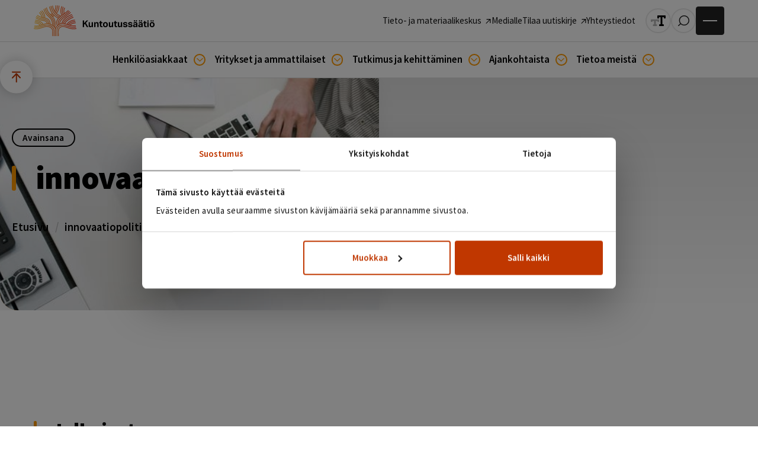

--- FILE ---
content_type: text/html
request_url: https://www.kuntoutussaatio.fi/tag/innovaatiopolitiikka
body_size: 33776
content:
<!DOCTYPE html><!-- This site was created in Webflow. https://webflow.com --><!-- Last Published: Thu Dec 04 2025 10:38:18 GMT+0000 (Coordinated Universal Time) --><html data-wf-domain="www.kuntoutussaatio.fi" data-wf-page="65439a52f9337c0ee6bbad9e" data-wf-site="65439a52f9337c0ee6bbad06" lang="fi" data-wf-collection="65439a52f9337c0ee6bbae50" data-wf-item-slug="innovaatiopolitiikka"><head><meta charset="utf-8"/><title>Kuntoutussäätiö</title><meta content="width=device-width, initial-scale=1" name="viewport"/><meta content="Webflow" name="generator"/><link href="https://cdn.prod.website-files.com/65439a52f9337c0ee6bbad06/css/kuntoutussaatio-beta.webflow.shared.cd84f0776.css" rel="stylesheet" type="text/css"/><link href="https://fonts.googleapis.com" rel="preconnect"/><link href="https://fonts.gstatic.com" rel="preconnect" crossorigin="anonymous"/><script src="https://ajax.googleapis.com/ajax/libs/webfont/1.6.26/webfont.js" type="text/javascript"></script><script type="text/javascript">WebFont.load({  google: {    families: ["PT Serif:400,400italic,700,700italic","Source Sans Pro:200,200italic,300,300italic,regular,italic,600,600italic,700,700italic,900,900italic","Poppins:100,100italic,200,200italic,300,300italic,regular,italic,500,500italic,600,600italic,700,700italic,800,800italic,900,900italic","Inter:100,200,300,regular,500,600,700,800,900","Archivo:100,200,300,regular,500,600,700,800,900,100italic,200italic,300italic,italic,500italic,600italic,700italic,800italic,900italic"]  }});</script><script src="https://use.typekit.net/msf6vyd.js" type="text/javascript"></script><script type="text/javascript">try{Typekit.load();}catch(e){}</script><script type="text/javascript">!function(o,c){var n=c.documentElement,t=" w-mod-";n.className+=t+"js",("ontouchstart"in o||o.DocumentTouch&&c instanceof DocumentTouch)&&(n.className+=t+"touch")}(window,document);</script><link href="https://cdn.prod.website-files.com/65439a52f9337c0ee6bbad06/65439a52f9337c0ee6bbad36_favicon.png" rel="shortcut icon" type="image/x-icon"/><link href="https://cdn.prod.website-files.com/65439a52f9337c0ee6bbad06/65439a52f9337c0ee6bbad35_mobile-icon.png" rel="apple-touch-icon"/><link href="https://www.kuntoutussaatio.fi/tag/innovaatiopolitiikka" rel="canonical"/><script id="Cookiebot" src="https://consent.cookiebot.com/uc.js" data-cbid="7849cc5d-336a-4555-8353-5a0b8b9f6d79" data-blockingmode="auto" type="text/javascript"></script>
<!-- Finsweet Attributes -->
<script async type="module"
src="https://cdn.jsdelivr.net/npm/@finsweet/attributes@2/attributes.js"
fs-list
></script>


<!-- Google tag (gtag.js) -->
<script async src="https://www.googletagmanager.com/gtag/js?id=G-8Y2GR5ENB8" data-cookieconsent="statistics"></script>
<script type="text/plain">
  window.dataLayer = window.dataLayer || [];
  function gtag(){dataLayer.push(arguments);}
  gtag('js', new Date());

  gtag('config', 'G-8Y2GR5ENB8');
</script>


<script type="text/plain" data-cookieconsent="statistics">
	(function(i,s,o,g,r,a,m){i['GoogleAnalyticsObject']=r;i[r]=i[r]||function(){
	  (i[r].q=i[r].q||[]).push(arguments)},i[r].l=1*new Date();a=s.createElement(o),
	m=s.getElementsByTagName(o)[0];a.async=1;a.src=g;m.parentNode.insertBefore(a,m)
	})(window,document,'script','https://www.google-analytics.com/analytics.js','ga');
	
	  ga('create', 'UA-73908030-6', 'auto');
	  ga('send', 'pageview');
	
	</script>
  
  <!-- Google tag (gtag.js) -->
  <script type="text/plain" async src="https://www.googletagmanager.com/gtag/js?id=G-6DE7V38S3F" data-cookieconsent="statistics"></script>
  <script type="text/plain" data-cookieconsent="statistics">
    window.dataLayer = window.dataLayer || [];
    function gtag(){dataLayer.push(arguments);}
    gtag('js', new Date());
  
    gtag('config', 'G-6DE7V38S3F');
  </script>
	
<!-- Google Tag Manager -->
<script data-cookieconsent="statistics">(function(w,d,s,l,i){w[l]=w[l]||[];w[l].push({'gtm.start':
new Date().getTime(),event:'gtm.js'});var f=d.getElementsByTagName(s)[0],
j=d.createElement(s),dl=l!='dataLayer'?'&l='+l:'';j.async=true;j.src=
'https://www.googletagmanager.com/gtm.js?id='+i+dl;f.parentNode.insertBefore(j,f);
})(window,document,'script','dataLayer','GTM-TLVN3P7');</script>
<!-- End Google Tag Manager --> 


<meta content="https://cdn.prod.website-files.com/65439a52f9337c0ee6bbad06/656860ca2113467a6839c863_meta-image-ks.png" property="og:image"/>
<meta content="https://cdn.prod.website-files.com/65439a52f9337c0ee6bbad06/656860ca2113467a6839c863_meta-image-ks.png" property="twitter:image"/></head><body><div class="site-elements"><div class="skip_links__wrapper"><a href="#menu" class="skip_links__wrapper__link open-menu w-inline-block"><div>Avaa navigaatio</div></a><a href="#sisalto" class="skip_links__wrapper__link close-menu w-inline-block"><div>Siirry sisältöön</div></a><a href="#alatunniste" class="skip_links__wrapper__link w-inline-block"><div>Siirry alatunnisteeseen</div></a></div><a href="#" class="move-to-top__link-wrapper w-inline-block"><div class="move-to-top__link"><div class="move-to-top__link__icon w-embed"><?xml version="1.0" encoding="UTF-8"?>
<svg class="icon" id="b" data-name="Layer 2" xmlns="http://www.w3.org/2000/svg" viewBox="0 0 73.324 88.153">
  <g id="c" data-name="Layer 1">
    <g>
      <g id="d" data-name="b">
        <g id="e" data-name="c">
          <path d="M37.684,13.402h-.002c-.02,0-.038,.005-.058,.006-.125,0-.248,.025-.372,.035-.162,.014-.325,.016-.485,.046-.021,.004-.042,.007-.063,.011-.142,.028-.273,.081-.411,.121-.152,.044-.306,.076-.455,.135l-.068,.028c-.146,.06-.278,.144-.417,.218-.129,.068-.263,.124-.388,.205-.019,.012-.037,.024-.056,.036-.159,.106-.299,.237-.445,.36-.086,.073-.181,.129-.263,.208-.009,.009-.016,.02-.025,.03l-.015,.013-.013,.011h0l-.004,.003L1.469,47.51c-1.953,1.952-1.957,5.118-.004,7.071,1.951,1.954,5.117,1.955,7.07,.004l24.147-24.121v52.689c0,2.761,2.238,5,5,5s5-2.239,5-5V30.748l22.048,22.757c1.921,1.983,5.087,2.034,7.07,.112,1.012-.98,1.521-2.285,1.521-3.591,0-1.253-.468-2.508-1.409-3.479L41.273,14.923c-.009-.009-.019-.015-.028-.024s-.016-.021-.025-.03h0c-.163-.163-.349-.301-.533-.44-.069-.052-.13-.117-.2-.165l-.03-.019c-.122-.081-.254-.137-.381-.207-.068-.037-.134-.076-.203-.11-.081-.04-.157-.095-.24-.13-.012-.005-.025-.007-.037-.012-.149-.062-.304-.096-.457-.142-.145-.044-.286-.103-.434-.134-.014-.003-.028-.005-.042-.007-.152-.03-.306-.033-.46-.049-.16-.017-.319-.045-.48-.046-.013,0-.026-.004-.039-.004v-.002Z" />
        </g>
      </g>
      <path d="M68.324,10H5C2.238,10,0,7.761,0,5S2.238,0,5,0h63.324c2.762,0,5,2.239,5,5s-2.238,5-5,5Z" />
    </g>
  </g>
</svg></div></div></a></div><header class="header"><div data-animation="default" data-collapse="all" data-duration="400" data-easing="ease" data-easing2="ease" role="banner" class="navbar w-nav"><div class="nav__container w-container"><div id="w-node-_31dcac5b-8d08-01c3-f8dd-46cd542cff72-f8f791b7" class="div-block-493"><a href="/" class="logo__block w-nav-brand"><img loading="lazy" src="https://cdn.prod.website-files.com/65439a52f9337c0ee6bbad06/65439a52f9337c0ee6bbad39_Kuntoutuss%C3%A4%C3%A4ti%C3%B6-logo-fi.svg" alt="Etusivu" class="logo"/></a><div id="w-node-_8de9fe6c-dfde-018e-f342-5500aeafbba8-f8f791b7" class="nav_banner__container"><div class="div-block-488"><a href="https://peda.net/kuntoutussaatio" target="_blank" class="nav_banner__link w-inline-block"><div>Tieto- ja materiaalikeskus</div><div class="div-block-495"><div class="nav__overview-icon-copy w-embed"><svg class="icon" id="b" data-name="Layer 2" xmlns="http://www.w3.org/2000/svg" viewBox="0 0 37.329 33.828">
  <g id="c" data-name="Layer 1">
    <polygon points="20.414 0 17.586 2.828 29.671 14.914 0 14.914 0 18.914 29.671 18.914 17.586 31 20.414 33.828 37.329 16.914 20.414 0"></polygon>
  </g>
</svg></div></div></a><a href="/tietoa-meista/medialle" class="nav_banner__link w-inline-block"><div>Medialle</div></a><a href="https://uutiskirje.kuntoutussaatio.fi/" target="_blank" class="nav_banner__link w-inline-block"><div>Tilaa uutiskirje</div><div class="div-block-495"><div class="nav__overview-icon-copy w-embed"><svg class="icon" id="b" data-name="Layer 2" xmlns="http://www.w3.org/2000/svg" viewBox="0 0 37.329 33.828">
  <g id="c" data-name="Layer 1">
    <polygon points="20.414 0 17.586 2.828 29.671 14.914 0 14.914 0 18.914 29.671 18.914 17.586 31 20.414 33.828 37.329 16.914 20.414 0"></polygon>
  </g>
</svg></div></div></a><a href="/tietoa-meista/yhteystiedot" class="nav_banner__link w-inline-block"><div>Yhteystiedot</div></a></div><div class="nav__right-col"><div class="div-block-172"><a id="accessibility_tool" title="Muuta tekstin kokoa" aria-label="Muuta tekstin kokoa" href="#" class="accessibility_tool nav__tool-button w-inline-block"><div class="html-embed-10 w-embed"><?xml version="1.0" encoding="UTF-8"?>
<svg class="icon" id="b" data-name="Layer 2" xmlns="http://www.w3.org/2000/svg" viewBox="0 0 249.258 178.117">
  <g id="c" data-name="Layer 1">
    <g>
      <path d="m220.53,0h-100.648c-5.73,0-10.376,4.645-10.376,10.376v30.705c0,5.73,4.645,10.376,10.376,10.376h7.977c5.73,0,10.376-4.645,10.376-10.376v-12.353h26.784v120.66h-15.399c-5.73,0-10.376,4.645-10.376,10.376v7.977c0,5.73,4.645,10.376,10.376,10.376h59.527c5.73,0,10.376-4.645,10.376-10.376v-7.977c0-5.73-4.645-10.376-10.376-10.376h-15.399V28.729h26.784v12.353c0,5.73,4.645,10.376,10.376,10.376h7.977c5.73,0,10.376-4.645,10.376-10.376V10.376c0-5.73-4.645-10.376-10.376-10.376h-18.353Z" stroke-width="0"/>
      <path d="m111.024,66H10.376c-5.73,0-10.376,4.645-10.376,10.376v21.705c0,5.73,4.645,10.376,10.376,10.376h7.977c5.73,0,10.376-4.645,10.376-10.376v-3.353h26.784v54.66h-9.399c-5.73,0-10.376,4.645-10.376,10.376v7.977c0,5.73,4.645,10.376,10.376,10.376h47.527c5.73,0,10.376-4.645,10.376-10.376v-7.977c0-5.73-4.645-10.376-10.376-10.376h-9.399v-54.66h26.784v3.353c0,5.73,4.645,10.376,10.376,10.376h7.977c5.73,0,10.376-4.645,10.376-10.376v-21.705c0-5.73-4.645-10.376-10.376-10.376h-18.353Z" opacity=".3" stroke-width="0"/>
    </g>
  </g>
</svg></div></a><div class="mobile-search-button__wrapper"><a aria-label="Avaa / Sulje haku" title="Avaa / Sulje haku" href="javascript:void(0);" class="nav-toggle__button-search w-inline-block"><div class="html-embed-11 w-embed"><?xml version="1.0" encoding="UTF-8"?>
<svg class="icon" xmlns="http://www.w3.org/2000/svg" viewBox="0 0 126 121.533">
  <g id="a" data-name="Layer 1"/>
  <g id="b" data-name="Layer 2">
    <g id="c" data-name="Layer 1">
      <path d="M116.836,26.488C108.514,13.536,95.647,4.6,80.605,1.326,49.552-5.434,18.791,14.33,12.032,45.382c-3.274,15.042-.495,30.459,7.826,43.411,1.051,1.636,2.175,3.207,3.366,4.711L1.654,112.849c-2.047,1.836-2.218,4.983-.382,7.03,.983,1.096,2.342,1.654,3.708,1.654,1.183,0,2.371-.42,3.322-1.272l21.755-19.512c7.309,6.512,16.205,11.068,26.031,13.207,4.115,.896,8.22,1.325,12.269,1.325,26.509,0,50.44-18.444,56.304-45.382,3.274-15.042,.495-30.459-7.826-43.411ZM58.206,104.227c-9.393-2.045-17.759-6.759-24.258-13.555-.016-.019-.03-.039-.047-.058-.046-.051-.096-.096-.144-.145-2.035-2.153-3.887-4.51-5.523-7.058-6.884-10.715-9.183-23.468-6.474-35.912C26.611,25.214,46.406,9.957,68.337,9.957c3.348,0,6.748,.356,10.15,1.096,12.444,2.709,23.088,10.101,29.972,20.816,6.884,10.714,9.183,23.468,6.474,35.912-5.592,25.688-31.042,42.038-56.727,36.446Z" />
    </g>
  </g>
</svg></div></a></div><div class="menu__button-wrapper"><a aria-label="Avaa valikko" title="Avaa valikko" href="javascript:void(0);" class="menu__button w-inline-block"><div data-w-id="a312e269-5b19-6efb-88f7-4797334dfde2" class="menu__hamburger-wrapper"><div class="menu__hamburger_icon"><div class="hamburger_bar first--child"></div><div class="hamburger_bar"></div><div class="hamburger_bar last--child"></div></div></div></a></div></div></div></div></div></div><div id="w-node-_44615ab6-ccbd-c054-0f78-ea6f31f22306-f8f791b7" class="div-block-494"><div class="w-layout-blockcontainer nav__container w-container"><div class="navigation__links"><div data-wf--navigaation-sis-lt--variant="base" class="nav__content"><div class="nav__container-col"><div class="nav_links__container"><div class="nav_link__wrapper"><div data-hover="true" data-delay="100" class="nav__dropdown w-dropdown"><div class="nav__dropdown-button w-dropdown-toggle"><a href="/henkiloasiakkaat" class="nav__link w-inline-block"><div>Henkilöasiakkaat</div></a><a aria-label="Asiakkaille" title="Asiakkaille" href="#" class="nav-dropdown-icon w-inline-block"><div class="dropdown-arrow w-embed"><svg class="icon" id="b" data-name="Layer 2" xmlns="http://www.w3.org/2000/svg" width="42.864" height="25.02" viewBox="0 0 42.864 25.02">
  <g id="c" data-name="Layer 1">
    <polygon points="39.276 0 21.432 17.844 3.588 0 0 3.588 21.432 25.02 42.864 3.588 39.276 0"/>
  </g>
</svg></div></a></div><nav class="nav__dropdown-menu w-dropdown-list"><div class="nav__dropdown-menu_content"><div class="div-block-500"><a href="/henkiloasiakkaat" class="dropdown-link overview-link w-inline-block"><div class="nav__overview-text"><p class="nav__overview-text-small">Yleiskatsaus</p><p class="nav__overview-text-page">Palvelut <br/>henkilöasiakkaille</p></div><div class="nav__overview-icon w-embed"><svg class="icon" id="b" data-name="Layer 2" xmlns="http://www.w3.org/2000/svg" viewBox="0 0 37.329 33.828">
  <g id="c" data-name="Layer 1">
    <polygon points="20.414 0 17.586 2.828 29.671 14.914 0 14.914 0 18.914 29.671 18.914 17.586 31 20.414 33.828 37.329 16.914 20.414 0"></polygon>
  </g>
</svg></div></a></div><a href="/henkiloasiakkaat/kuntouttava-tyotoiminta" class="dropdown-link w-inline-block"><div>Kuntouttava työtoiminta</div></a><a href="/henkiloasiakkaat/yksilollinen-tyohonvalmennus" class="dropdown-link w-inline-block"><div>Yksilöllinen työhönvalmennus</div></a><div class="dropdown-link__w-dropdown"><div data-hover="true" data-delay="100" class="nav__dropdown side-dropdown__dropdown w-dropdown"><div class="nav__dropdown-button side-dropdown__dropdown w-dropdown-toggle"><a href="/henkiloasiakkaat/oppimisen-tuki" class="dropdown-link w-inline-block"><div>Oppimisen tuki</div></a><a href="#" class="nav-dropdown-icon w-inline-block"><div class="dropdown-arrow side-dropdown__arrow w-embed"><svg class="icon" id="b" data-name="Layer 2" xmlns="http://www.w3.org/2000/svg" width="42.864" height="25.02" viewBox="0 0 42.864 25.02">
  <g id="c" data-name="Layer 1">
    <polygon points="39.276 0 21.432 17.844 3.588 0 0 3.588 21.432 25.02 42.864 3.588 39.276 0"/>
  </g>
</svg></div></a></div><nav class="nav__dropdown-menu sub__dropdown-menu w-dropdown-list"><div class="nav__dropdown-menu_content"><div class="menu__dropdown-content"><p class="dropdown__heading">Oppimisen tuki</p></div><a href="/henkiloasiakkaat/oppimisen-tuki/neuvontapalvelut" class="dropdown-link w-inline-block"><div>Neuvontapalvelut</div></a><a href="/henkiloasiakkaat/oppimisen-tuki/oppimisvaikeuksien-etakartoitus" class="dropdown-link w-inline-block"><div>Etäkartoitus</div></a><a href="/henkiloasiakkaat/oppimisen-tuki/yksilollinen-etavalmennus" class="dropdown-link w-inline-block"><div>Yksilöllinen etävalmennus</div></a><a href="/henkiloasiakkaat/oppimisen-tuki/ryhmatoiminta" class="dropdown-link w-inline-block"><div>Ryhmätoiminta</div></a><a href="/henkiloasiakkaat/oppimisen-tuki#tietoa-oppimisvaikeuksista" class="dropdown-link w-inline-block"><div>Tietoa oppimisvaikeuksista</div></a><a href="/henkiloasiakkaat/oppimisen-tuki#lisatietoa" class="dropdown-link w-inline-block"><div>Lisätietoa</div></a></div></nav></div></div><div class="dropdown-link__w-dropdown"><div data-hover="true" data-delay="100" class="nav__dropdown side-dropdown__dropdown w-dropdown"><div class="nav__dropdown-button side-dropdown__dropdown w-dropdown-toggle"><a href="/henkiloasiakkaat/psykologipalvelut" class="dropdown-link w-inline-block"><div>Psykologipalvelut</div></a><a href="#" class="nav-dropdown-icon w-inline-block"><div class="dropdown-arrow side-dropdown__arrow w-embed"><svg class="icon" id="b" data-name="Layer 2" xmlns="http://www.w3.org/2000/svg" width="42.864" height="25.02" viewBox="0 0 42.864 25.02">
  <g id="c" data-name="Layer 1">
    <polygon points="39.276 0 21.432 17.844 3.588 0 0 3.588 21.432 25.02 42.864 3.588 39.276 0"/>
  </g>
</svg></div></a></div><nav class="nav__dropdown-menu sub__dropdown-menu w-dropdown-list"><div class="nav__dropdown-menu_content"><div class="menu__dropdown-content"><p class="dropdown__heading">Psykologipalvelut</p></div><a href="/henkiloasiakkaat/jarjestojen-kurssikalenteri" class="dropdown-link w-inline-block"><div>Yleiskatsaus</div></a><a href="/henkiloasiakkaat/psykologipalvelut/luki-ja-matematiikan-vaikeuden-arviot" class="dropdown-link w-inline-block"><div>Luki- ja matematiikan <br/>vaikeuden arviot</div></a><a href="/henkiloasiakkaat/psykologipalvelut/psykologinen-ohjaus" class="dropdown-link w-inline-block"><div>Psykologinen ohjaus</div></a><a href="/henkiloasiakkaat/psykologipalvelut/psykologit" class="dropdown-link w-inline-block"><div>Psykologit</div></a></div></nav></div></div><div class="dropdown-link__w-dropdown"><div data-hover="true" data-delay="100" class="nav__dropdown side-dropdown__dropdown w-dropdown"><div class="nav__dropdown-button side-dropdown__dropdown w-dropdown-toggle"><a href="/henkiloasiakkaat/jarjestojen-kurssikalenteri" class="dropdown-link w-inline-block"><div>Järjestöjen kurssikalenteri</div></a><a href="#" class="nav-dropdown-icon w-inline-block"><div class="dropdown-arrow side-dropdown__arrow w-embed"><svg class="icon" id="b" data-name="Layer 2" xmlns="http://www.w3.org/2000/svg" width="42.864" height="25.02" viewBox="0 0 42.864 25.02">
  <g id="c" data-name="Layer 1">
    <polygon points="39.276 0 21.432 17.844 3.588 0 0 3.588 21.432 25.02 42.864 3.588 39.276 0"/>
  </g>
</svg></div></a></div><nav class="nav__dropdown-menu sub__dropdown-menu w-dropdown-list"><div class="nav__dropdown-menu_content"><div class="menu__dropdown-content"><p class="dropdown__heading">Järjestöjen kurssikalenteri</p></div><a href="/henkiloasiakkaat/jarjestojen-kurssikalenteri" class="dropdown-link w-inline-block"><div>Tulevat kurssit</div></a><a href="/henkiloasiakkaat/jarjestojen-kurssikalenteri/hae-kurssia" class="dropdown-link w-inline-block"><div>Hae kurssia</div></a><a href="/henkiloasiakkaat/jarjestojen-kurssikalenteri/lisaa-kurssi" class="dropdown-link w-inline-block"><div>Lisää kurssi</div></a></div></nav></div></div><a href="https://peda.net/kuntoutussaatio" target="_blank" class="dropdown-link w-inline-block"><div>Tieto- ja materiaalikeskus</div><div class="nav__overview-icon r45 w-embed"><svg class="icon" id="b" data-name="Layer 2" xmlns="http://www.w3.org/2000/svg" viewBox="0 0 37.329 33.828">
  <g id="c" data-name="Layer 1">
    <polygon points="20.414 0 17.586 2.828 29.671 14.914 0 14.914 0 18.914 29.671 18.914 17.586 31 20.414 33.828 37.329 16.914 20.414 0"></polygon>
  </g>
</svg></div></a></div></nav></div></div><div class="nav_link__wrapper"><div data-hover="true" data-delay="100" class="nav__dropdown w-dropdown"><div class="nav__dropdown-button w-dropdown-toggle"><a href="/yritykset-ja-ammattilaiset" class="nav__link w-inline-block"><div>Yritykset ja ammattilaiset</div></a><a aria-label="Ammattilaisille" title="Ammattilaisille" href="#" class="nav-dropdown-icon w-inline-block"><div class="dropdown-arrow w-embed"><svg class="icon" id="b" data-name="Layer 2" xmlns="http://www.w3.org/2000/svg" width="42.864" height="25.02" viewBox="0 0 42.864 25.02">
  <g id="c" data-name="Layer 1">
    <polygon points="39.276 0 21.432 17.844 3.588 0 0 3.588 21.432 25.02 42.864 3.588 39.276 0"/>
  </g>
</svg></div></a></div><nav class="nav__dropdown-menu w-dropdown-list"><div class="nav__dropdown-menu_content"><div class="div-block-500"><a href="/yritykset-ja-ammattilaiset" class="dropdown-link overview-link w-inline-block"><div class="nav__overview-text"><p class="nav__overview-text-small">Yleiskatsaus</p><p class="nav__overview-text-page">Palvelut ja koulutukset <br/>yrityksille ja ammattilaisille</p></div><div class="nav__overview-icon w-embed"><svg class="icon" id="b" data-name="Layer 2" xmlns="http://www.w3.org/2000/svg" viewBox="0 0 37.329 33.828">
  <g id="c" data-name="Layer 1">
    <polygon points="20.414 0 17.586 2.828 29.671 14.914 0 14.914 0 18.914 29.671 18.914 17.586 31 20.414 33.828 37.329 16.914 20.414 0"></polygon>
  </g>
</svg></div></a></div><div class="div-block-490"><a href="/yritykset-ja-ammattilaiset/tyokyky-ja-toimintakyky" class="dropdown-link w-inline-block"><div>Työkyky ja toimintakyky</div></a><a href="/yritykset-ja-ammattilaiset/neuromoninaisuuden-ja-oppimisen-tuki" class="dropdown-link w-inline-block"><div>Neuromoninaisuuden ja oppimisen tuki</div></a><a href="/yritykset-ja-ammattilaiset/toiminnan-arviointi-ja-kehittaminen" class="dropdown-link w-inline-block"><div>Toiminnan arviointi ja kehittäminen</div></a></div><a href="/yritykset-ja-ammattilaiset/loyda-sopiva-palvelu" class="dropdown-link w-inline-block"><div>Löydä sopiva palvelu</div></a><a href="/ajankohtaista/tapahtumat" class="dropdown-link w-inline-block"><div>Tulevat koulutukset</div></a><a href="https://peda.net/kuntoutussaatio" target="_blank" class="dropdown-link w-inline-block"><div>Tieto- ja materiaalikeskus</div><div class="nav__overview-icon r45 w-embed"><svg class="icon" id="b" data-name="Layer 2" xmlns="http://www.w3.org/2000/svg" viewBox="0 0 37.329 33.828">
  <g id="c" data-name="Layer 1">
    <polygon points="20.414 0 17.586 2.828 29.671 14.914 0 14.914 0 18.914 29.671 18.914 17.586 31 20.414 33.828 37.329 16.914 20.414 0"></polygon>
  </g>
</svg></div></a><a href="/tietoa-meista/yhteystiedot/henkilosto" class="dropdown-link w-inline-block"><div>Asiantuntijamme</div></a></div></nav></div></div><div class="nav_link__wrapper"><div data-hover="true" data-delay="100" class="nav__dropdown w-dropdown"><div class="nav__dropdown-button w-dropdown-toggle"><a href="/tutkimus-ja-kehittaminen" class="nav__link w-inline-block"><div>Tutkimus ja kehittäminen</div></a><a aria-label="Ajankohtaista" title="Ajankohtaista" href="#" class="nav-dropdown-icon w-inline-block"><div class="dropdown-arrow w-embed"><svg class="icon" id="b" data-name="Layer 2" xmlns="http://www.w3.org/2000/svg" width="42.864" height="25.02" viewBox="0 0 42.864 25.02">
  <g id="c" data-name="Layer 1">
    <polygon points="39.276 0 21.432 17.844 3.588 0 0 3.588 21.432 25.02 42.864 3.588 39.276 0"/>
  </g>
</svg></div></a></div><nav class="nav__dropdown-menu w-dropdown-list"><div class="nav__dropdown-menu_content"><div class="div-block-500"><a href="/tutkimus-ja-kehittaminen" class="dropdown-link overview-link w-inline-block"><div class="nav__overview-text"><p class="nav__overview-text-small">Yleiskatsaus</p><p class="nav__overview-text-page">Tutkimus ja kehittäminen</p></div><div class="nav__overview-icon w-embed"><svg class="icon" id="b" data-name="Layer 2" xmlns="http://www.w3.org/2000/svg" viewBox="0 0 37.329 33.828">
  <g id="c" data-name="Layer 1">
    <polygon points="20.414 0 17.586 2.828 29.671 14.914 0 14.914 0 18.914 29.671 18.914 17.586 31 20.414 33.828 37.329 16.914 20.414 0"></polygon>
  </g>
</svg></div></a></div><a href="/tutkimus-ja-kehittaminen/perustietoa" class="dropdown-link w-inline-block"><div>Perustietoa</div></a><a href="/tutkimus-ja-kehittaminen/tutkimus-kuntoutussaatiossa" class="dropdown-link w-inline-block"><div>Tutkimus Kuntoutussäätiössä</div></a><a href="/tutkimus-ja-kehittaminen/hankkeet" class="dropdown-link w-inline-block"><div>Hankkeet</div></a><a href="/tutkimus-ja-kehittaminen/julkaisut" class="dropdown-link w-inline-block"><div>Julkaisut</div></a><a href="/tutkimus-ja-kehittaminen/tutkimus-ja-hankeyhteistyo" class="dropdown-link w-inline-block"><div>Tutkimus- ja hankeyhteistyö</div></a><a href="/tutkimus-ja-kehittaminen/yritysyhteistyo" class="dropdown-link w-inline-block"><div>Yritysyhteistyö</div></a><a href="https://peda.net/kuntoutussaatio" target="_blank" class="dropdown-link w-inline-block"><div>Tieto- ja materiaalikeskus</div><div class="nav__overview-icon r45 w-embed"><svg class="icon" id="b" data-name="Layer 2" xmlns="http://www.w3.org/2000/svg" viewBox="0 0 37.329 33.828">
  <g id="c" data-name="Layer 1">
    <polygon points="20.414 0 17.586 2.828 29.671 14.914 0 14.914 0 18.914 29.671 18.914 17.586 31 20.414 33.828 37.329 16.914 20.414 0"></polygon>
  </g>
</svg></div></a></div></nav></div></div><div class="nav_link__wrapper"><div data-hover="true" data-delay="100" class="nav__dropdown w-dropdown"><div class="nav__dropdown-button w-dropdown-toggle"><a href="/ajankohtaista" class="nav__link w-inline-block"><div>Ajankohtaista</div></a><a aria-label="Ajankohtaista" title="Ajankohtaista" href="#" class="nav-dropdown-icon w-inline-block"><div class="dropdown-arrow w-embed"><svg class="icon" id="b" data-name="Layer 2" xmlns="http://www.w3.org/2000/svg" width="42.864" height="25.02" viewBox="0 0 42.864 25.02">
  <g id="c" data-name="Layer 1">
    <polygon points="39.276 0 21.432 17.844 3.588 0 0 3.588 21.432 25.02 42.864 3.588 39.276 0"/>
  </g>
</svg></div></a></div><nav class="nav__dropdown-menu w-dropdown-list"><div class="nav__dropdown-menu_content"><div class="div-block-500"><a href="/ajankohtaista" class="dropdown-link overview-link w-inline-block"><div class="nav__overview-text"><p class="nav__overview-text-small">Yleiskatsaus</p><p class="nav__overview-text-page">Ajankohtaista</p></div><div class="nav__overview-icon w-embed"><svg class="icon" id="b" data-name="Layer 2" xmlns="http://www.w3.org/2000/svg" viewBox="0 0 37.329 33.828">
  <g id="c" data-name="Layer 1">
    <polygon points="20.414 0 17.586 2.828 29.671 14.914 0 14.914 0 18.914 29.671 18.914 17.586 31 20.414 33.828 37.329 16.914 20.414 0"></polygon>
  </g>
</svg></div></a></div><a href="/ajankohtaista/tapahtumat" class="dropdown-link w-inline-block"><div>Tapahtumakalenteri</div></a><a href="/ajankohtaista/uutiset" class="dropdown-link w-inline-block"><div>Uutiset</div></a><a href="/ajankohtaista/blogi" class="dropdown-link w-inline-block"><div>Blogi</div></a><a href="/ajankohtaista/avoimet-tyopaikat" class="dropdown-link w-inline-block"><div>Avoimet työpaikat</div></a><a href="/ajankohtaista/kuntoutuspaivat" class="dropdown-link w-inline-block"><div>Kuntoutuspäivät</div></a><a href="/ajankohtaista/kuntoutussaatio-80-vuotta" class="dropdown-link w-inline-block"><div>Kuntoutussäätiö 80 vuotta</div></a><a href="/ajankohtaista/kuntoutusviikko" class="dropdown-link w-inline-block"><div>Kuntoutusviikko</div></a></div></nav></div></div><div class="nav_link__wrapper"><div data-hover="true" data-delay="100" class="nav__dropdown w-dropdown"><div class="nav__dropdown-button w-dropdown-toggle"><a href="/tietoa-meista" class="nav__link w-inline-block"><div>Tietoa meistä</div></a><a aria-label="Tietoa meistä" title="Tietoa meistä" href="#" class="nav-dropdown-icon w-inline-block"><div class="dropdown-arrow w-embed"><svg class="icon" id="b" data-name="Layer 2" xmlns="http://www.w3.org/2000/svg" width="42.864" height="25.02" viewBox="0 0 42.864 25.02">
  <g id="c" data-name="Layer 1">
    <polygon points="39.276 0 21.432 17.844 3.588 0 0 3.588 21.432 25.02 42.864 3.588 39.276 0"/>
  </g>
</svg></div></a></div><nav class="nav__dropdown-menu w-dropdown-list"><div class="nav__dropdown-menu_content"><div class="div-block-500"><a href="/tietoa-meista" class="dropdown-link overview-link w-inline-block"><div class="nav__overview-text"><p class="nav__overview-text-small">Yleiskatsaus</p><p class="nav__overview-text-page">Tietoa meistä</p></div><div class="nav__overview-icon w-embed"><svg class="icon" id="b" data-name="Layer 2" xmlns="http://www.w3.org/2000/svg" viewBox="0 0 37.329 33.828">
  <g id="c" data-name="Layer 1">
    <polygon points="20.414 0 17.586 2.828 29.671 14.914 0 14.914 0 18.914 29.671 18.914 17.586 31 20.414 33.828 37.329 16.914 20.414 0"></polygon>
  </g>
</svg></div></a></div><a href="/tietoa-meista#tutkimus-ja-kehittaminen" class="dropdown-link w-inline-block"><div>Tutkimus ja kehittäminen</div></a><a href="/tietoa-meista#kuntouttava-tyotoiminta" class="dropdown-link w-inline-block"><div>Kuntouttava työtoiminta</div></a><a href="/tietoa-meista#yhteistyo" class="dropdown-link w-inline-block"><div>Yhteistyö</div></a><a href="/tietoa-meista#yrityksille-ja-ammattilaisille" class="dropdown-link w-inline-block"><div>Yritykset ja ammattilaiset</div></a><a href="/tietoa-meista#vaikuttamistyo" class="dropdown-link w-inline-block"><div>Vaikuttamistyö</div></a><a href="/tietoa-meista#kansainvaliset-yhteydet" class="dropdown-link w-inline-block"><div>Kansainväliset yhteydet</div></a><a href="/tietoa-meista#hallitus" class="dropdown-link w-inline-block"><div>Hallitus</div></a><a href="/tietoa-meista/yhteystiedot/henkilosto" class="dropdown-link w-inline-block"><div>Asiantuntijamme</div></a><a href="/tietoa-meista/tietoturva-ja-tietosuoja" class="dropdown-link w-inline-block"><div>Tietoturva ja tietosuoja</div></a></div></nav></div></div></div></div></div></div></div></div><nav role="navigation" aria-hidden="true" aria-labelledby="menu__button" class="megamenu w-nav-menu"><div class="nav__container megamenu__container padding-up"><div class="div-block-245"><div class="flex megamenu-top"><form action="/search" class="search__wrapper megamenu-search w-form"><div class="search__input-container"><div class="input__wrapper"><input class="form__input search_input menu__search w-input" autocomplete="off" maxlength="256" name="query" placeholder="Etsi..." type="search" id="search" required=""/><label for="search-2" class="input_label white">Hae Kuntoutussäätiön sivuilta</label><div class="nav_icon__wrapper input_icon white w-embed"><?xml version="1.0" encoding="UTF-8"?>
<svg class="icon" xmlns="http://www.w3.org/2000/svg" viewBox="0 0 126 121.533">
  <g id="a" data-name="Layer 1"/>
  <g id="b" data-name="Layer 2">
    <g id="c" data-name="Layer 1">
      <path d="M116.836,26.488C108.514,13.536,95.647,4.6,80.605,1.326,49.552-5.434,18.791,14.33,12.032,45.382c-3.274,15.042-.495,30.459,7.826,43.411,1.051,1.636,2.175,3.207,3.366,4.711L1.654,112.849c-2.047,1.836-2.218,4.983-.382,7.03,.983,1.096,2.342,1.654,3.708,1.654,1.183,0,2.371-.42,3.322-1.272l21.755-19.512c7.309,6.512,16.205,11.068,26.031,13.207,4.115,.896,8.22,1.325,12.269,1.325,26.509,0,50.44-18.444,56.304-45.382,3.274-15.042,.495-30.459-7.826-43.411ZM58.206,104.227c-9.393-2.045-17.759-6.759-24.258-13.555-.016-.019-.03-.039-.047-.058-.046-.051-.096-.096-.144-.145-2.035-2.153-3.887-4.51-5.523-7.058-6.884-10.715-9.183-23.468-6.474-35.912C26.611,25.214,46.406,9.957,68.337,9.957c3.348,0,6.748,.356,10.15,1.096,12.444,2.709,23.088,10.101,29.972,20.816,6.884,10.714,9.183,23.468,6.474,35.912-5.592,25.688-31.042,42.038-56.727,36.446Z" />
    </g>
  </g>
</svg></div></div><input type="submit" class="button search__button w-button" value="Hae"/></div></form></div></div><div data-wf--navigaation-sis-lt--variant="megamenu" class="nav__content w-variant-0beef522-2765-4e8b-1c11-62215ce1e620"><div class="nav__container-col"><div class="nav_links__container w-variant-0beef522-2765-4e8b-1c11-62215ce1e620"><div class="nav_link__wrapper w-variant-0beef522-2765-4e8b-1c11-62215ce1e620"><div data-hover="true" data-delay="100" class="nav__dropdown w-variant-0beef522-2765-4e8b-1c11-62215ce1e620 w-dropdown"><div class="nav__dropdown-button w-variant-0beef522-2765-4e8b-1c11-62215ce1e620 w-dropdown-toggle"><a href="/henkiloasiakkaat" class="nav__link w-variant-0beef522-2765-4e8b-1c11-62215ce1e620 w-inline-block"><div>Henkilöasiakkaat</div></a><a aria-label="Asiakkaille" title="Asiakkaille" href="#" class="nav-dropdown-icon w-variant-0beef522-2765-4e8b-1c11-62215ce1e620 w-inline-block"><div class="dropdown-arrow w-embed"><svg class="icon" id="b" data-name="Layer 2" xmlns="http://www.w3.org/2000/svg" width="42.864" height="25.02" viewBox="0 0 42.864 25.02">
  <g id="c" data-name="Layer 1">
    <polygon points="39.276 0 21.432 17.844 3.588 0 0 3.588 21.432 25.02 42.864 3.588 39.276 0"/>
  </g>
</svg></div></a></div><nav class="nav__dropdown-menu w-variant-0beef522-2765-4e8b-1c11-62215ce1e620 w-dropdown-list"><div class="nav__dropdown-menu_content w-variant-0beef522-2765-4e8b-1c11-62215ce1e620"><div class="div-block-500 w-variant-0beef522-2765-4e8b-1c11-62215ce1e620"><a href="/henkiloasiakkaat" class="dropdown-link overview-link w-inline-block"><div class="nav__overview-text"><p class="nav__overview-text-small">Yleiskatsaus</p><p class="nav__overview-text-page">Palvelut <br/>henkilöasiakkaille</p></div><div class="nav__overview-icon w-embed"><svg class="icon" id="b" data-name="Layer 2" xmlns="http://www.w3.org/2000/svg" viewBox="0 0 37.329 33.828">
  <g id="c" data-name="Layer 1">
    <polygon points="20.414 0 17.586 2.828 29.671 14.914 0 14.914 0 18.914 29.671 18.914 17.586 31 20.414 33.828 37.329 16.914 20.414 0"></polygon>
  </g>
</svg></div></a></div><a href="/henkiloasiakkaat/kuntouttava-tyotoiminta" class="dropdown-link w-inline-block"><div>Kuntouttava työtoiminta</div></a><a href="/henkiloasiakkaat/yksilollinen-tyohonvalmennus" class="dropdown-link w-inline-block"><div>Yksilöllinen työhönvalmennus</div></a><div class="dropdown-link__w-dropdown"><div data-hover="true" data-delay="100" class="nav__dropdown w-variant-0beef522-2765-4e8b-1c11-62215ce1e620 side-dropdown__dropdown w-dropdown"><div class="nav__dropdown-button w-variant-0beef522-2765-4e8b-1c11-62215ce1e620 side-dropdown__dropdown w-dropdown-toggle"><a href="/henkiloasiakkaat/oppimisen-tuki" class="dropdown-link w-inline-block"><div>Oppimisen tuki</div></a><a href="#" class="nav-dropdown-icon w-variant-0beef522-2765-4e8b-1c11-62215ce1e620 w-inline-block"><div class="dropdown-arrow side-dropdown__arrow w-embed"><svg class="icon" id="b" data-name="Layer 2" xmlns="http://www.w3.org/2000/svg" width="42.864" height="25.02" viewBox="0 0 42.864 25.02">
  <g id="c" data-name="Layer 1">
    <polygon points="39.276 0 21.432 17.844 3.588 0 0 3.588 21.432 25.02 42.864 3.588 39.276 0"/>
  </g>
</svg></div></a></div><nav class="nav__dropdown-menu w-variant-0beef522-2765-4e8b-1c11-62215ce1e620 sub__dropdown-menu w-dropdown-list"><div class="nav__dropdown-menu_content w-variant-0beef522-2765-4e8b-1c11-62215ce1e620"><div class="menu__dropdown-content"><p class="dropdown__heading">Oppimisen tuki</p></div><a href="/henkiloasiakkaat/oppimisen-tuki/neuvontapalvelut" class="dropdown-link w-inline-block"><div>Neuvontapalvelut</div></a><a href="/henkiloasiakkaat/oppimisen-tuki/oppimisvaikeuksien-etakartoitus" class="dropdown-link w-inline-block"><div>Etäkartoitus</div></a><a href="/henkiloasiakkaat/oppimisen-tuki/yksilollinen-etavalmennus" class="dropdown-link w-inline-block"><div>Yksilöllinen etävalmennus</div></a><a href="/henkiloasiakkaat/oppimisen-tuki/ryhmatoiminta" class="dropdown-link w-inline-block"><div>Ryhmätoiminta</div></a><a href="/henkiloasiakkaat/oppimisen-tuki#tietoa-oppimisvaikeuksista" class="dropdown-link w-inline-block"><div>Tietoa oppimisvaikeuksista</div></a><a href="/henkiloasiakkaat/oppimisen-tuki#lisatietoa" class="dropdown-link w-inline-block"><div>Lisätietoa</div></a></div></nav></div></div><div class="dropdown-link__w-dropdown"><div data-hover="true" data-delay="100" class="nav__dropdown w-variant-0beef522-2765-4e8b-1c11-62215ce1e620 side-dropdown__dropdown w-dropdown"><div class="nav__dropdown-button w-variant-0beef522-2765-4e8b-1c11-62215ce1e620 side-dropdown__dropdown w-dropdown-toggle"><a href="/henkiloasiakkaat/psykologipalvelut" class="dropdown-link w-inline-block"><div>Psykologipalvelut</div></a><a href="#" class="nav-dropdown-icon w-variant-0beef522-2765-4e8b-1c11-62215ce1e620 w-inline-block"><div class="dropdown-arrow side-dropdown__arrow w-embed"><svg class="icon" id="b" data-name="Layer 2" xmlns="http://www.w3.org/2000/svg" width="42.864" height="25.02" viewBox="0 0 42.864 25.02">
  <g id="c" data-name="Layer 1">
    <polygon points="39.276 0 21.432 17.844 3.588 0 0 3.588 21.432 25.02 42.864 3.588 39.276 0"/>
  </g>
</svg></div></a></div><nav class="nav__dropdown-menu w-variant-0beef522-2765-4e8b-1c11-62215ce1e620 sub__dropdown-menu w-dropdown-list"><div class="nav__dropdown-menu_content w-variant-0beef522-2765-4e8b-1c11-62215ce1e620"><div class="menu__dropdown-content"><p class="dropdown__heading">Psykologipalvelut</p></div><a href="/henkiloasiakkaat/jarjestojen-kurssikalenteri" class="dropdown-link w-inline-block"><div>Yleiskatsaus</div></a><a href="/henkiloasiakkaat/psykologipalvelut/luki-ja-matematiikan-vaikeuden-arviot" class="dropdown-link w-inline-block"><div>Luki- ja matematiikan <br/>vaikeuden arviot</div></a><a href="/henkiloasiakkaat/psykologipalvelut/psykologinen-ohjaus" class="dropdown-link w-inline-block"><div>Psykologinen ohjaus</div></a><a href="/henkiloasiakkaat/psykologipalvelut/psykologit" class="dropdown-link w-inline-block"><div>Psykologit</div></a></div></nav></div></div><div class="dropdown-link__w-dropdown"><div data-hover="true" data-delay="100" class="nav__dropdown w-variant-0beef522-2765-4e8b-1c11-62215ce1e620 side-dropdown__dropdown w-dropdown"><div class="nav__dropdown-button w-variant-0beef522-2765-4e8b-1c11-62215ce1e620 side-dropdown__dropdown w-dropdown-toggle"><a href="/henkiloasiakkaat/jarjestojen-kurssikalenteri" class="dropdown-link w-inline-block"><div>Järjestöjen kurssikalenteri</div></a><a href="#" class="nav-dropdown-icon w-variant-0beef522-2765-4e8b-1c11-62215ce1e620 w-inline-block"><div class="dropdown-arrow side-dropdown__arrow w-embed"><svg class="icon" id="b" data-name="Layer 2" xmlns="http://www.w3.org/2000/svg" width="42.864" height="25.02" viewBox="0 0 42.864 25.02">
  <g id="c" data-name="Layer 1">
    <polygon points="39.276 0 21.432 17.844 3.588 0 0 3.588 21.432 25.02 42.864 3.588 39.276 0"/>
  </g>
</svg></div></a></div><nav class="nav__dropdown-menu w-variant-0beef522-2765-4e8b-1c11-62215ce1e620 sub__dropdown-menu w-dropdown-list"><div class="nav__dropdown-menu_content w-variant-0beef522-2765-4e8b-1c11-62215ce1e620"><div class="menu__dropdown-content"><p class="dropdown__heading">Järjestöjen kurssikalenteri</p></div><a href="/henkiloasiakkaat/jarjestojen-kurssikalenteri" class="dropdown-link w-inline-block"><div>Tulevat kurssit</div></a><a href="/henkiloasiakkaat/jarjestojen-kurssikalenteri/hae-kurssia" class="dropdown-link w-inline-block"><div>Hae kurssia</div></a><a href="/henkiloasiakkaat/jarjestojen-kurssikalenteri/lisaa-kurssi" class="dropdown-link w-inline-block"><div>Lisää kurssi</div></a></div></nav></div></div><a href="https://peda.net/kuntoutussaatio" target="_blank" class="dropdown-link w-inline-block"><div>Tieto- ja materiaalikeskus</div><div class="nav__overview-icon r45 w-embed"><svg class="icon" id="b" data-name="Layer 2" xmlns="http://www.w3.org/2000/svg" viewBox="0 0 37.329 33.828">
  <g id="c" data-name="Layer 1">
    <polygon points="20.414 0 17.586 2.828 29.671 14.914 0 14.914 0 18.914 29.671 18.914 17.586 31 20.414 33.828 37.329 16.914 20.414 0"></polygon>
  </g>
</svg></div></a></div></nav></div></div><div class="nav_link__wrapper w-variant-0beef522-2765-4e8b-1c11-62215ce1e620"><div data-hover="true" data-delay="100" class="nav__dropdown w-variant-0beef522-2765-4e8b-1c11-62215ce1e620 w-dropdown"><div class="nav__dropdown-button w-variant-0beef522-2765-4e8b-1c11-62215ce1e620 w-dropdown-toggle"><a href="/yritykset-ja-ammattilaiset" class="nav__link w-variant-0beef522-2765-4e8b-1c11-62215ce1e620 w-inline-block"><div>Yritykset ja ammattilaiset</div></a><a aria-label="Ammattilaisille" title="Ammattilaisille" href="#" class="nav-dropdown-icon w-variant-0beef522-2765-4e8b-1c11-62215ce1e620 w-inline-block"><div class="dropdown-arrow w-embed"><svg class="icon" id="b" data-name="Layer 2" xmlns="http://www.w3.org/2000/svg" width="42.864" height="25.02" viewBox="0 0 42.864 25.02">
  <g id="c" data-name="Layer 1">
    <polygon points="39.276 0 21.432 17.844 3.588 0 0 3.588 21.432 25.02 42.864 3.588 39.276 0"/>
  </g>
</svg></div></a></div><nav class="nav__dropdown-menu w-variant-0beef522-2765-4e8b-1c11-62215ce1e620 w-dropdown-list"><div class="nav__dropdown-menu_content w-variant-0beef522-2765-4e8b-1c11-62215ce1e620"><div class="div-block-500 w-variant-0beef522-2765-4e8b-1c11-62215ce1e620"><a href="/yritykset-ja-ammattilaiset" class="dropdown-link overview-link w-inline-block"><div class="nav__overview-text"><p class="nav__overview-text-small">Yleiskatsaus</p><p class="nav__overview-text-page">Palvelut ja koulutukset <br/>yrityksille ja ammattilaisille</p></div><div class="nav__overview-icon w-embed"><svg class="icon" id="b" data-name="Layer 2" xmlns="http://www.w3.org/2000/svg" viewBox="0 0 37.329 33.828">
  <g id="c" data-name="Layer 1">
    <polygon points="20.414 0 17.586 2.828 29.671 14.914 0 14.914 0 18.914 29.671 18.914 17.586 31 20.414 33.828 37.329 16.914 20.414 0"></polygon>
  </g>
</svg></div></a></div><div class="div-block-490 w-variant-0beef522-2765-4e8b-1c11-62215ce1e620"><a href="/yritykset-ja-ammattilaiset/tyokyky-ja-toimintakyky" class="dropdown-link w-inline-block"><div>Työkyky ja toimintakyky</div></a><a href="/yritykset-ja-ammattilaiset/neuromoninaisuuden-ja-oppimisen-tuki" class="dropdown-link w-inline-block"><div>Neuromoninaisuuden ja oppimisen tuki</div></a><a href="/yritykset-ja-ammattilaiset/toiminnan-arviointi-ja-kehittaminen" class="dropdown-link w-inline-block"><div>Toiminnan arviointi ja kehittäminen</div></a></div><a href="/yritykset-ja-ammattilaiset/loyda-sopiva-palvelu" class="dropdown-link w-inline-block"><div>Löydä sopiva palvelu</div></a><a href="/ajankohtaista/tapahtumat" class="dropdown-link w-inline-block"><div>Tulevat koulutukset</div></a><a href="https://peda.net/kuntoutussaatio" target="_blank" class="dropdown-link w-inline-block"><div>Tieto- ja materiaalikeskus</div><div class="nav__overview-icon r45 w-embed"><svg class="icon" id="b" data-name="Layer 2" xmlns="http://www.w3.org/2000/svg" viewBox="0 0 37.329 33.828">
  <g id="c" data-name="Layer 1">
    <polygon points="20.414 0 17.586 2.828 29.671 14.914 0 14.914 0 18.914 29.671 18.914 17.586 31 20.414 33.828 37.329 16.914 20.414 0"></polygon>
  </g>
</svg></div></a><a href="/tietoa-meista/yhteystiedot/henkilosto" class="dropdown-link w-inline-block"><div>Asiantuntijamme</div></a></div></nav></div></div><div class="nav_link__wrapper w-variant-0beef522-2765-4e8b-1c11-62215ce1e620"><div data-hover="true" data-delay="100" class="nav__dropdown w-variant-0beef522-2765-4e8b-1c11-62215ce1e620 w-dropdown"><div class="nav__dropdown-button w-variant-0beef522-2765-4e8b-1c11-62215ce1e620 w-dropdown-toggle"><a href="/tutkimus-ja-kehittaminen" class="nav__link w-variant-0beef522-2765-4e8b-1c11-62215ce1e620 w-inline-block"><div>Tutkimus ja kehittäminen</div></a><a aria-label="Ajankohtaista" title="Ajankohtaista" href="#" class="nav-dropdown-icon w-variant-0beef522-2765-4e8b-1c11-62215ce1e620 w-inline-block"><div class="dropdown-arrow w-embed"><svg class="icon" id="b" data-name="Layer 2" xmlns="http://www.w3.org/2000/svg" width="42.864" height="25.02" viewBox="0 0 42.864 25.02">
  <g id="c" data-name="Layer 1">
    <polygon points="39.276 0 21.432 17.844 3.588 0 0 3.588 21.432 25.02 42.864 3.588 39.276 0"/>
  </g>
</svg></div></a></div><nav class="nav__dropdown-menu w-variant-0beef522-2765-4e8b-1c11-62215ce1e620 w-dropdown-list"><div class="nav__dropdown-menu_content w-variant-0beef522-2765-4e8b-1c11-62215ce1e620"><div class="div-block-500 w-variant-0beef522-2765-4e8b-1c11-62215ce1e620"><a href="/tutkimus-ja-kehittaminen" class="dropdown-link overview-link w-inline-block"><div class="nav__overview-text"><p class="nav__overview-text-small">Yleiskatsaus</p><p class="nav__overview-text-page">Tutkimus ja kehittäminen</p></div><div class="nav__overview-icon w-embed"><svg class="icon" id="b" data-name="Layer 2" xmlns="http://www.w3.org/2000/svg" viewBox="0 0 37.329 33.828">
  <g id="c" data-name="Layer 1">
    <polygon points="20.414 0 17.586 2.828 29.671 14.914 0 14.914 0 18.914 29.671 18.914 17.586 31 20.414 33.828 37.329 16.914 20.414 0"></polygon>
  </g>
</svg></div></a></div><a href="/tutkimus-ja-kehittaminen/perustietoa" class="dropdown-link w-inline-block"><div>Perustietoa</div></a><a href="/tutkimus-ja-kehittaminen/tutkimus-kuntoutussaatiossa" class="dropdown-link w-inline-block"><div>Tutkimus Kuntoutussäätiössä</div></a><a href="/tutkimus-ja-kehittaminen/hankkeet" class="dropdown-link w-inline-block"><div>Hankkeet</div></a><a href="/tutkimus-ja-kehittaminen/julkaisut" class="dropdown-link w-inline-block"><div>Julkaisut</div></a><a href="/tutkimus-ja-kehittaminen/tutkimus-ja-hankeyhteistyo" class="dropdown-link w-inline-block"><div>Tutkimus- ja hankeyhteistyö</div></a><a href="/tutkimus-ja-kehittaminen/yritysyhteistyo" class="dropdown-link w-inline-block"><div>Yritysyhteistyö</div></a><a href="https://peda.net/kuntoutussaatio" target="_blank" class="dropdown-link w-inline-block"><div>Tieto- ja materiaalikeskus</div><div class="nav__overview-icon r45 w-embed"><svg class="icon" id="b" data-name="Layer 2" xmlns="http://www.w3.org/2000/svg" viewBox="0 0 37.329 33.828">
  <g id="c" data-name="Layer 1">
    <polygon points="20.414 0 17.586 2.828 29.671 14.914 0 14.914 0 18.914 29.671 18.914 17.586 31 20.414 33.828 37.329 16.914 20.414 0"></polygon>
  </g>
</svg></div></a></div></nav></div></div><div class="nav_link__wrapper w-variant-0beef522-2765-4e8b-1c11-62215ce1e620"><div data-hover="true" data-delay="100" class="nav__dropdown w-variant-0beef522-2765-4e8b-1c11-62215ce1e620 w-dropdown"><div class="nav__dropdown-button w-variant-0beef522-2765-4e8b-1c11-62215ce1e620 w-dropdown-toggle"><a href="/ajankohtaista" class="nav__link w-variant-0beef522-2765-4e8b-1c11-62215ce1e620 w-inline-block"><div>Ajankohtaista</div></a><a aria-label="Ajankohtaista" title="Ajankohtaista" href="#" class="nav-dropdown-icon w-variant-0beef522-2765-4e8b-1c11-62215ce1e620 w-inline-block"><div class="dropdown-arrow w-embed"><svg class="icon" id="b" data-name="Layer 2" xmlns="http://www.w3.org/2000/svg" width="42.864" height="25.02" viewBox="0 0 42.864 25.02">
  <g id="c" data-name="Layer 1">
    <polygon points="39.276 0 21.432 17.844 3.588 0 0 3.588 21.432 25.02 42.864 3.588 39.276 0"/>
  </g>
</svg></div></a></div><nav class="nav__dropdown-menu w-variant-0beef522-2765-4e8b-1c11-62215ce1e620 w-dropdown-list"><div class="nav__dropdown-menu_content w-variant-0beef522-2765-4e8b-1c11-62215ce1e620"><div class="div-block-500 w-variant-0beef522-2765-4e8b-1c11-62215ce1e620"><a href="/ajankohtaista" class="dropdown-link overview-link w-inline-block"><div class="nav__overview-text"><p class="nav__overview-text-small">Yleiskatsaus</p><p class="nav__overview-text-page">Ajankohtaista</p></div><div class="nav__overview-icon w-embed"><svg class="icon" id="b" data-name="Layer 2" xmlns="http://www.w3.org/2000/svg" viewBox="0 0 37.329 33.828">
  <g id="c" data-name="Layer 1">
    <polygon points="20.414 0 17.586 2.828 29.671 14.914 0 14.914 0 18.914 29.671 18.914 17.586 31 20.414 33.828 37.329 16.914 20.414 0"></polygon>
  </g>
</svg></div></a></div><a href="/ajankohtaista/tapahtumat" class="dropdown-link w-inline-block"><div>Tapahtumakalenteri</div></a><a href="/ajankohtaista/uutiset" class="dropdown-link w-inline-block"><div>Uutiset</div></a><a href="/ajankohtaista/blogi" class="dropdown-link w-inline-block"><div>Blogi</div></a><a href="/ajankohtaista/avoimet-tyopaikat" class="dropdown-link w-inline-block"><div>Avoimet työpaikat</div></a><a href="/ajankohtaista/kuntoutuspaivat" class="dropdown-link w-inline-block"><div>Kuntoutuspäivät</div></a><a href="/ajankohtaista/kuntoutussaatio-80-vuotta" class="dropdown-link w-inline-block"><div>Kuntoutussäätiö 80 vuotta</div></a><a href="/ajankohtaista/kuntoutusviikko" class="dropdown-link w-inline-block"><div>Kuntoutusviikko</div></a></div></nav></div></div><div class="nav_link__wrapper w-variant-0beef522-2765-4e8b-1c11-62215ce1e620"><div data-hover="true" data-delay="100" class="nav__dropdown w-variant-0beef522-2765-4e8b-1c11-62215ce1e620 w-dropdown"><div class="nav__dropdown-button w-variant-0beef522-2765-4e8b-1c11-62215ce1e620 w-dropdown-toggle"><a href="/tietoa-meista" class="nav__link w-variant-0beef522-2765-4e8b-1c11-62215ce1e620 w-inline-block"><div>Tietoa meistä</div></a><a aria-label="Tietoa meistä" title="Tietoa meistä" href="#" class="nav-dropdown-icon w-variant-0beef522-2765-4e8b-1c11-62215ce1e620 w-inline-block"><div class="dropdown-arrow w-embed"><svg class="icon" id="b" data-name="Layer 2" xmlns="http://www.w3.org/2000/svg" width="42.864" height="25.02" viewBox="0 0 42.864 25.02">
  <g id="c" data-name="Layer 1">
    <polygon points="39.276 0 21.432 17.844 3.588 0 0 3.588 21.432 25.02 42.864 3.588 39.276 0"/>
  </g>
</svg></div></a></div><nav class="nav__dropdown-menu w-variant-0beef522-2765-4e8b-1c11-62215ce1e620 w-dropdown-list"><div class="nav__dropdown-menu_content w-variant-0beef522-2765-4e8b-1c11-62215ce1e620"><div class="div-block-500 w-variant-0beef522-2765-4e8b-1c11-62215ce1e620"><a href="/tietoa-meista" class="dropdown-link overview-link w-inline-block"><div class="nav__overview-text"><p class="nav__overview-text-small">Yleiskatsaus</p><p class="nav__overview-text-page">Tietoa meistä</p></div><div class="nav__overview-icon w-embed"><svg class="icon" id="b" data-name="Layer 2" xmlns="http://www.w3.org/2000/svg" viewBox="0 0 37.329 33.828">
  <g id="c" data-name="Layer 1">
    <polygon points="20.414 0 17.586 2.828 29.671 14.914 0 14.914 0 18.914 29.671 18.914 17.586 31 20.414 33.828 37.329 16.914 20.414 0"></polygon>
  </g>
</svg></div></a></div><a href="/tietoa-meista#tutkimus-ja-kehittaminen" class="dropdown-link w-inline-block"><div>Tutkimus ja kehittäminen</div></a><a href="/tietoa-meista#kuntouttava-tyotoiminta" class="dropdown-link w-inline-block"><div>Kuntouttava työtoiminta</div></a><a href="/tietoa-meista#yhteistyo" class="dropdown-link w-inline-block"><div>Yhteistyö</div></a><a href="/tietoa-meista#yrityksille-ja-ammattilaisille" class="dropdown-link w-inline-block"><div>Yritykset ja ammattilaiset</div></a><a href="/tietoa-meista#vaikuttamistyo" class="dropdown-link w-inline-block"><div>Vaikuttamistyö</div></a><a href="/tietoa-meista#kansainvaliset-yhteydet" class="dropdown-link w-inline-block"><div>Kansainväliset yhteydet</div></a><a href="/tietoa-meista#hallitus" class="dropdown-link w-inline-block"><div>Hallitus</div></a><a href="/tietoa-meista/yhteystiedot/henkilosto" class="dropdown-link w-inline-block"><div>Asiantuntijamme</div></a><a href="/tietoa-meista/tietoturva-ja-tietosuoja" class="dropdown-link w-inline-block"><div>Tietoturva ja tietosuoja</div></a></div></nav></div></div></div></div></div></div></nav><div class="menu__canvas megamenu__canvas"></div><div class="nav-toggle-dropdown__search"><div class="w-layout-blockcontainer nav__container search-block__container w-container"><h2 class="heading-52">Hae Kuntoutussäätiön sivustolta</h2><div class="flex megamenu-top"><form action="/search" class="search__wrapper megamenu-search w-form"><div class="search__input-container"><div class="input__wrapper"><input class="input w-input" autocomplete="off" maxlength="256" name="query" placeholder="Etsi..." type="search" id="search" required=""/><label for="search-2" class="input_label">Hae sivustolta</label></div><input type="submit" title="Hae" aria-label="Hae" class="search__button-2 w-button" value=""/></div></form></div></div></div></div></header><div><div class="hero plain-hero"><div class="hero__content"><div class="hero__flex"><div class="hero__text-container plain-hero"><div class="hero__headline--wrapper black-text"><div class="hero__catergory-wrapper"><div class="hero__category-label black-category"><div>Avainsana</div></div></div><h1 class="hero__headline medium-hero__headline">innovaatiopolitiikka</h1><div class="nav__breadcrump"><div class="nav__breadcrump-wrapper"><div class="breadcrumb__navigation"><a href="#" class="w-inline-block"><div>Etusivu</div></a><a href="/tag/innovaatiopolitiikka" aria-current="page" class="breadcrumb__link-wrapper w-inline-block w--current"><div>innovaatiopolitiikka</div></a></div></div></div></div><div class="hero__arrow-container"><div class="large-arrow w-embed"><?xml version="1.0" encoding="UTF-8"?>
<svg class="icon" id="b" data-name="Layer 2" xmlns="http://www.w3.org/2000/svg" width="216.58" height="266.672" viewBox="0 0 216.58 266.672">
  <g id="c" data-name="Layer 1">
    <polygon points="121.725 253.237 216.58 158.382 203.145 144.947 117.79 230.302 117.79 0 98.79 0 98.79 230.302 13.435 144.947 0 158.382 94.855 253.237 94.855 253.237 108.29 266.672 120.242 254.72 121.725 253.237 121.725 253.237" />
  </g>
</svg></div></div></div></div></div><div class="hero__colored-element event_page"><div class="tree-decoration__wrapper"><img src="https://cdn.prod.website-files.com/65439a52f9337c0ee6bbad06/65439a52f9337c0ee6bbadb0_kuntoutuss%C3%A4%C3%A4ti%C3%B6-icon-stroke-bold.svg" loading="lazy" alt="" class="tree-decoration plain-hero-tree"/></div><img src="https://cdn.prod.website-files.com/65439a52f9337c0ee6bbad06/65439a52f9337c0ee6bbb00c_tyko_tyonohjaus.jpg" loading="lazy" sizes="(max-width: 991px) 100vw, 50vw" srcset="https://cdn.prod.website-files.com/65439a52f9337c0ee6bbad06/65439a52f9337c0ee6bbb00c_tyko_tyonohjaus-p-500.jpg 500w, https://cdn.prod.website-files.com/65439a52f9337c0ee6bbad06/65439a52f9337c0ee6bbb00c_tyko_tyonohjaus-p-800.jpg 800w, https://cdn.prod.website-files.com/65439a52f9337c0ee6bbad06/65439a52f9337c0ee6bbb00c_tyko_tyonohjaus-p-1080.jpg 1080w, https://cdn.prod.website-files.com/65439a52f9337c0ee6bbad06/65439a52f9337c0ee6bbb00c_tyko_tyonohjaus-p-1600.jpg 1600w, https://cdn.prod.website-files.com/65439a52f9337c0ee6bbad06/65439a52f9337c0ee6bbb00c_tyko_tyonohjaus-p-2000.jpg 2000w, https://cdn.prod.website-files.com/65439a52f9337c0ee6bbad06/65439a52f9337c0ee6bbb00c_tyko_tyonohjaus-p-2600.jpg 2600w, https://cdn.prod.website-files.com/65439a52f9337c0ee6bbad06/65439a52f9337c0ee6bbb00c_tyko_tyonohjaus-p-3200.jpg 3200w, https://cdn.prod.website-files.com/65439a52f9337c0ee6bbad06/65439a52f9337c0ee6bbb00c_tyko_tyonohjaus.jpg 4239w" alt="" class="image__absolute"/></div></div></div><main><div class="section"><div class="container"><div><div class="heading_wrapper"><h2>Julkaisut</h2></div><div class="w-dyn-list"><div class="empty__transparent w-dyn-empty"><div class="info_box small-info_box"><div class="info_box__label-wrapper"><div class="info_box__label"><div class="icon__wrapper info_box__label-icon w-embed"><svg class="icon" stroke-width="0" width="100%" aria-hidden="true" viewBox="0 0 24 24">
		<path d="M11 17h2v-6h-2v6zm1-15C6.48 2 2 6.48 2 12s4.48 10 10 10 10-4.48 10-10S17.52 2 12 2zm0 18c-4.41 0-8-3.59-8-8s3.59-8 8-8 8 3.59 8 8-3.59 8-8 8zM11 9h2V7h-2v2z"></path>
</svg></div><p class="info_box__label-text">Ei julkaisuja</p></div><p class="info_box__text">Tähän avainsanaan ei löytynyt julkaisuja.</p></div></div></div></div></div><div><div class="divider-50"></div><div class="heading_wrapper"><h2>Hankkeet</h2></div><div class="w-dyn-list"><div class="empty__transparent w-dyn-empty"><div class="info_box small-info_box"><div class="info_box__label-wrapper"><div class="info_box__label"><div class="icon__wrapper info_box__label-icon w-embed"><svg class="icon" stroke-width="0" width="100%" aria-hidden="true" viewBox="0 0 24 24">
		<path d="M11 17h2v-6h-2v6zm1-15C6.48 2 2 6.48 2 12s4.48 10 10 10 10-4.48 10-10S17.52 2 12 2zm0 18c-4.41 0-8-3.59-8-8s3.59-8 8-8 8 3.59 8 8-3.59 8-8 8zM11 9h2V7h-2v2z"></path>
</svg></div><p class="info_box__label-text">Ei hankkeita</p></div><p class="info_box__text">Tähän avainsanaan ei löytynyt hankkeita.</p></div></div></div></div></div><div><div class="divider-50"></div><div class="heading_wrapper"><h2>Blogi</h2></div><div class="w-dyn-list"><div role="list" class="grid w-dyn-items"><div role="listitem" class="w-dyn-item"><a href="/ajankohtaista/blogi/kansalaisyhteiskunnan-ja-innovaatiotoiminnan-uusi-tulevaisuus" class="media__item w-inline-block"><div class="div-block-374"><div><h3 class="heading-23">Kansalaisyhteiskunnan ja innovaatiotoiminnan uusi tulevaisuus</h3></div><div><div class="arrow__wrapper arrow-circle-copy w-embed"><?xml version="1.0" encoding="UTF-8"?>
<svg class="icon" id="b" data-name="Layer 2" xmlns="http://www.w3.org/2000/svg" width="37.329" height="33.828" viewBox="0 0 37.329 33.828">
  <g id="c" data-name="Layer 1">
    <polygon points="20.414 0 17.586 2.828 29.671 14.914 0 14.914 0 18.914 29.671 18.914 17.586 31 20.414 33.828 37.329 16.914 20.414 0"/>
  </g>
</svg></div></div></div><div class="div-block-373"><div class="cms-filter-tag">Tutkijablogi</div><div class="media-box__divider">/</div><div>14.3.2023</div></div></a></div><div role="listitem" class="w-dyn-item"><a href="/ajankohtaista/blogi/maarasta-sisaltoon-ja-laatuun-tutkimus-ja-innovaatiopolitiikassa" class="media__item w-inline-block"><div class="div-block-374"><div><h3 class="heading-23">Määrästä sisältöön ja laatuun tutkimus- ja innovaatiopolitiikassa</h3></div><div><div class="arrow__wrapper arrow-circle-copy w-embed"><?xml version="1.0" encoding="UTF-8"?>
<svg class="icon" id="b" data-name="Layer 2" xmlns="http://www.w3.org/2000/svg" width="37.329" height="33.828" viewBox="0 0 37.329 33.828">
  <g id="c" data-name="Layer 1">
    <polygon points="20.414 0 17.586 2.828 29.671 14.914 0 14.914 0 18.914 29.671 18.914 17.586 31 20.414 33.828 37.329 16.914 20.414 0"/>
  </g>
</svg></div></div></div><div class="div-block-373"><div class="cms-filter-tag">Tutkijablogi</div><div class="media-box__divider">/</div><div>16.11.2021</div></div></a></div></div></div></div><div><div class="divider-50"></div><div class="heading_wrapper"><h2>Uutiset</h2></div><div class="w-dyn-list"><div class="empty__transparent w-dyn-empty"><div class="info_box small-info_box"><div class="info_box__label-wrapper"><div class="info_box__label"><div class="icon__wrapper info_box__label-icon w-embed"><svg class="icon" stroke-width="0" width="100%" aria-hidden="true" viewBox="0 0 24 24">
		<path d="M11 17h2v-6h-2v6zm1-15C6.48 2 2 6.48 2 12s4.48 10 10 10 10-4.48 10-10S17.52 2 12 2zm0 18c-4.41 0-8-3.59-8-8s3.59-8 8-8 8 3.59 8 8-3.59 8-8 8zM11 9h2V7h-2v2z"></path>
</svg></div><p class="info_box__label-text">Ei uutisia</p></div><p class="info_box__text">Tähän avainsanaan ei löytynyt uutisia.</p></div></div></div></div></div></div><div class="divider"></div></div></main><div id="alatunniste"><div class="section cta-section"><div class="w-layout-blockcontainer container _w-1100 w-container"><div class="footer__cta"><div><h2 class="footer__cta-heading">Kysyttävää?<br/>Ota meihin yhteyttä!</h2><div class="button__container mobile-align-center"><a data-button-function="" data-wf--linkki-painike--variant="base" href="/tietoa-meista/yhteystiedot" class="button w-inline-block"><div class="arrow__wrapper"><div class="code-embed-2 w-embed"><?xml version="1.0" encoding="UTF-8"?>
<svg class="icon" id="b" data-name="Layer 2" xmlns="http://www.w3.org/2000/svg" width="37.329" height="33.828" viewBox="0 0 37.329 33.828">
  <g id="c" data-name="Layer 1">
    <polygon points="20.414 0 17.586 2.828 29.671 14.914 0 14.914 0 18.914 29.671 18.914 17.586 31 20.414 33.828 37.329 16.914 20.414 0"/>
  </g>
</svg></div></div><div>Yhteystiedot</div></a></div></div><div class="footer__cta-image"><img src="https://cdn.prod.website-files.com/65439a52f9337c0ee6bbad06/68a7588ae1264ba706dd7166_Kuntoutussaatio-fi-footer-image.png" loading="lazy" sizes="(max-width: 767px) 100vw, (max-width: 991px) 727.9938354492188px, 800.0000610351562px" srcset="https://cdn.prod.website-files.com/65439a52f9337c0ee6bbad06/68a7588ae1264ba706dd7166_Kuntoutussaatio-fi-footer-image-p-500.png 500w, https://cdn.prod.website-files.com/65439a52f9337c0ee6bbad06/68a7588ae1264ba706dd7166_Kuntoutussaatio-fi-footer-image.png 800w" alt="" class="image-64"/><div class="footer__cta-image-circle"></div></div></div></div></div><div id="footer" class="footer"><div class="w-layout-blockcontainer container _w-1400 w-container"><div class="footer__upper-row"><div><a href="/" class="footer__logo-wrapper w-inline-block"><img src="https://cdn.prod.website-files.com/65439a52f9337c0ee6bbad06/65439a52f9337c0ee6bbad3d_Kuntoutuss%C3%A4%C3%A4ti%C3%B6-logo-fi-white.svg" loading="lazy" alt="" class="footer__logo"/></a></div><div><div class="footer__share"><p class="footer__share-text">Jaa sivu:</p><div class="footer__share-icons"><div class="social-share__icon w-embed"><a class="w-inline-block social-share-btn lnk" href="http://www.linkedin.com/shareArticle?mini=true&url=&title=&summary=&source=" target="_blank" title="Share on LinkedIn" onclick="window.open('http://www.linkedin.com/shareArticle?mini=true&url=' + encodeURIComponent(document.URL) + '&title=' + encodeURIComponent(document.title)); return false;">
		
<svg class="icon" id="b" data-name="Layer 2" xmlns="http://www.w3.org/2000/svg" viewBox="0 0 109.692 109.523">
  <g id="c" data-name="Layer 1">
    <g id="d" data-name="b">
      <g id="e" data-name="c">
        <g>
          <path d="M109.688,109.523h.005v-40.15c0-19.704-4.253-34.842-27.252-34.842-11.069,0-18.48,6.068-21.523,11.816h-.293v-9.969h-21.807V109.523h22.701v-36.194c0-9.542,1.806-18.773,13.644-18.773s11.829,10.917,11.829,19.397v35.571h22.697Z" />
          <path d="M13.177,0C5.876,0,0,5.908,0,13.177s5.871,13.191,13.177,13.191,13.182-5.912,13.182-13.191S20.46,0,13.177,0Z" />
          <rect x="1.797" y="36.373" width="22.765" height="73.145" />
        </g>
      </g>
    </g>
  </g>
</svg>
</a></div><div class="social-share__icon w-embed"><a class="w-inline-block social-share-btn fb" href="https://www.facebook.com/sharer/sharer.php?u=&t=" title="Share on Facebook" target="_blank" onclick="window.open('https://www.facebook.com/sharer/sharer.php?u=' + encodeURIComponent(document.URL) + '&t=' + encodeURIComponent(document.URL)); return false;">
    
<svg class="icon" id="b" data-name="Layer 2" xmlns="http://www.w3.org/2000/svg" viewBox="0 0 116.251 115.582">
  <g id="c" data-name="Layer 1">
    <g id="d" data-name="Layer 2">
      <g id="e" data-name="Layer 1-2">
        <path d="M116.251,58.134C116.256,26.033,90.236,.005,58.134,0,26.033-.005,.005,26.015,0,58.117c-.004,28.59,20.783,52.938,49.019,57.417v-40.591h-14.531v-16.808h14.531v-12.788c0-14.531,8.719-22.621,21.991-22.621,4.348,.059,8.687,.432,12.981,1.114v14.531h-7.314c-4.6-.713-8.907,2.438-9.62,7.038-.104,.668-.126,1.346-.068,2.02v10.705h16.324l-2.567,16.808h-13.563v40.639c28.267-4.459,49.083-28.83,49.068-57.447Z" />
      </g>
    </g>
  </g>
</svg>
</a></div><div class="social-share__icon w-embed"><a class="w-inline-block social-share-btn tw" href="https://twitter.com/intent/tweet?" target="_blank" title="Tweet" onclick="window.open('https://twitter.com/intent/tweet?text=' + encodeURIComponent(document.title) + ':%20 ' + encodeURIComponent(document.URL)); return false;">
		<svg class="icon" id="b" data-name="Layer 2" xmlns="http://www.w3.org/2000/svg" width="99" height="89.487" viewBox="0 0 99 89.487">
	<title>X</title>
    <path d="m77.968,0h15.181l-33.165,37.906,39.016,51.581h-30.549l-23.927-31.284-27.378,31.284H1.955l35.474-40.544L0,0h31.325l21.628,28.594L77.968,0Zm-5.328,80.401h8.412L26.754,8.609h-9.027l54.913,71.791Z"></path>
</svg>
</a></div><div class="social-share__icon w-embed"><a class="w-inline-block social-share-btn email" href="mailto:?subject=&body=:%20" target="_blank" title="Jaa sähköpostitse" onclick="window.open('mailto:?subject=' + encodeURIComponent(document.title) + '&body=' + encodeURIComponent(document.URL)); return false;">
<svg class="icon" xmlns="http://www.w3.org/2000/svg" viewBox="0 0 176.17 155.43"><g id="Layer_2" data-name="Layer 2"><g id="Layer_1-2" data-name="Layer 1"><title>Jaa sähköpostitse</title><path d="M158,0H18.22A18.22,18.22,0,0,0,0,18.22v119a18.23,18.23,0,0,0,18.22,18.23H158a18.23,18.23,0,0,0,18.22-18.23v-119A18.22,18.22,0,0,0,158,0Zm.21,45.47L103.52,95.85a23.75,23.75,0,0,1-32.79-.26l-52.8-50.2a8.31,8.31,0,0,1-.56-11.3,7.33,7.33,0,0,1,10.73-.58L79.28,82.17a11.51,11.51,0,0,0,15.89.12l53-48.86a7.32,7.32,0,0,1,10.71.75A8.31,8.31,0,0,1,158.16,45.47Z"/></g></g></svg>
</a></div></div></div></div></div><div class="footer__grid"><div class="footer__company-bio"><p id="w-node-af731bd9-1c23-3bb6-4e56-7b3b3310fdad-722415d0" class="footer__bio">Rakennamme ratkaisuja, jotka vahvistavat työkykyä ja toimintakykyä sekä sosiaalista osallisuutta – niin yksilöille kuin organisaatioille. Kehitämme ammattilaisten osaamista, tuemme arjen sujuvuutta ja vahvistamme toimintaa vaikuttavasti ja monialaisesti. Työmme pohjautuu tutkittuun tietoon ja aitoihin asiakaskokemuksiin.</p><div class="footer-social-block"><a href="https://www.facebook.com/Kuntoutussaatio" target="_blank" class="footer__social-link w-inline-block"><div class="footer__social-icon w-embed"><svg class="icon" id="b" data-name="Layer 2" xmlns="http://www.w3.org/2000/svg" viewBox="0 0 201.389 200.172">
  <title>Facebook</title>
  <g id="c" data-name="Layer 1">
    <path d="M201.389,100.695C201.389,45.086,156.303,0,100.695,0S0,45.086,0,100.695c0,50.263,36.821,91.917,84.961,99.469v-70.36h-25.568v-29.118h25.568v-22.17c0-25.232,15.037-39.179,38.037-39.179,11.009,0,22.539,1.972,22.539,1.972v24.779h-12.704c-12.511,0-16.413,7.762-16.413,15.725v18.88h27.926l-4.464,29.118h-23.462v70.36c48.149-7.56,84.969-49.223,84.969-99.478Z" />
  </g>
</svg></div></a><a href="https://x.com/Kuntoutussaatio" target="_blank" class="footer__social-link w-inline-block"><div class="footer__social-icon w-embed"><svg class="icon" id="b" data-name="Layer 2" xmlns="http://www.w3.org/2000/svg" width="99" height="89.487" viewBox="0 0 99 89.487">
	<title>X</title>
    <path d="m77.968,0h15.181l-33.165,37.906,39.016,51.581h-30.549l-23.927-31.284-27.378,31.284H1.955l35.474-40.544L0,0h31.325l21.628,28.594L77.968,0Zm-5.328,80.401h8.412L26.754,8.609h-9.027l54.913,71.791Z"></path>
</svg></div></a><a href="https://www.instagram.com/kuntoutussaatio/" target="_blank" class="footer__social-link w-inline-block"><div class="footer__social-icon w-embed"><svg class="icon" id="b" data-name="Layer 2" xmlns="http://www.w3.org/2000/svg" width="99" height="99" viewBox="0 0 99 99">
  <g id="c" data-name="Layer 1">
    <g id="d" data-name="b">
      <g id="e" data-name="c">
        <path d="m49.5,0c-13.447,0-15.126.062-20.407.296-5.272.247-8.86,1.077-12.016,2.302-3.255,1.262-6.019,2.958-8.77,5.709-2.751,2.751-4.451,5.511-5.709,8.77-1.225,3.155-2.059,6.744-2.302,12.016-.247,5.28-.296,6.959-.296,20.407s.062,15.126.296,20.407c.247,5.268,1.077,8.86,2.302,12.016,1.262,3.25,2.958,6.019,5.709,8.77,2.751,2.748,5.511,4.451,8.77,5.709,3.16,1.221,6.749,2.059,12.016,2.302,5.28.247,6.959.296,20.407.296s15.126-.062,20.407-.296c5.268-.247,8.86-1.081,12.016-2.302,3.25-1.262,6.019-2.961,8.77-5.709,2.748-2.751,4.451-5.506,5.709-8.77,1.221-3.155,2.059-6.749,2.302-12.016.247-5.28.296-6.959.296-20.407s-.062-15.126-.296-20.407c-.247-5.268-1.081-8.864-2.302-12.016-1.262-3.255-2.961-6.019-5.709-8.77-2.751-2.751-5.506-4.451-8.77-5.709-3.155-1.225-6.749-2.059-12.016-2.302C64.627.049,62.947,0,49.5,0Zm0,8.91c13.212,0,14.788.066,20.006.293,4.826.227,7.445,1.027,9.186,1.712,2.318.895,3.96,1.967,5.7,3.696,1.729,1.733,2.801,3.379,3.696,5.697.677,1.741,1.484,4.36,1.704,9.186.235,5.222.289,6.789.289,20.006s-.062,14.788-.305,20.006c-.252,4.826-1.056,7.445-1.736,9.186-.924,2.318-1.976,3.96-3.708,5.7-1.729,1.729-3.399,2.801-5.693,3.696-1.733.677-4.393,1.484-9.22,1.704-5.256.235-6.802.289-20.043.289s-14.792-.062-20.043-.305c-4.831-.252-7.491-1.056-9.223-1.736-2.347-.924-3.96-1.976-5.688-3.708-1.736-1.729-2.846-3.399-3.712-5.693-.68-1.733-1.481-4.393-1.733-9.22-.185-5.198-.252-6.802-.252-19.982s.066-14.792.252-20.051c.252-4.826,1.052-7.482,1.733-9.215.866-2.351,1.976-3.96,3.712-5.697,1.729-1.729,3.342-2.843,5.688-3.705,1.733-.684,4.336-1.489,9.162-1.736,5.259-.185,6.807-.247,20.043-.247l.185.124h0Zm0,15.172c-14.046,0-25.418,11.385-25.418,25.418s11.385,25.418,25.418,25.418,25.418-11.385,25.418-25.418-11.385-25.418-25.418-25.418Zm0,41.917c-9.116,0-16.499-7.383-16.499-16.499s7.383-16.499,16.499-16.499,16.499,7.383,16.499,16.499-7.383,16.499-16.499,16.499Zm32.364-42.92c0,3.28-2.665,5.94-5.94,5.94s-5.94-2.665-5.94-5.94,2.665-5.936,5.94-5.936c3.271-.004,5.94,2.661,5.94,5.936Z" stroke-width="0"></path>
      </g>
    </g>
  </g>
</svg></div></a><a href="https://www.linkedin.com/company/kuntoutuss%C3%A4%C3%A4ti%C3%B6/" target="_blank" class="footer__social-link w-inline-block"><div class="footer__social-icon w-embed"><svg class="icon" id="b" data-name="Layer 2" xmlns="http://www.w3.org/2000/svg" viewBox="0 0 109.692 109.523">
	<title>LinkedIn</title>
  <g id="c" data-name="Layer 1">
    <g id="d" data-name="b">
      <g id="e" data-name="c">
        <g>
          <path d="M109.688,109.523h.005v-40.15c0-19.704-4.253-34.842-27.252-34.842-11.069,0-18.48,6.068-21.523,11.816h-.293v-9.969h-21.807V109.523h22.701v-36.194c0-9.542,1.806-18.773,13.644-18.773s11.829,10.917,11.829,19.397v35.571h22.697Z" />
          <path d="M13.177,0C5.876,0,0,5.908,0,13.177s5.871,13.191,13.177,13.191,13.182-5.912,13.182-13.191S20.46,0,13.177,0Z" />
          <rect x="1.797" y="36.373" width="22.765" height="73.145" />
        </g>
      </g>
    </g>
  </g>
</svg></div></a><a href="https://www.youtube.com/@kuntoutussaatio4617" target="_blank" class="footer__social-link w-inline-block"><div class="footer__social-icon w-embed"><svg class="icon" role="img" viewBox="0 0 24 24" xmlns="http://www.w3.org/2000/svg">
		<title>YouTube</title>
    <path d="M23.498 6.186a3.016 3.016 0 0 0-2.122-2.136C19.505 3.545 12 3.545 12 3.545s-7.505 0-9.377.505A3.017 3.017 0 0 0 .502 6.186C0 8.07 0 12 0 12s0 3.93.502 5.814a3.016 3.016 0 0 0 2.122 2.136c1.871.505 9.376.505 9.376.505s7.505 0 9.377-.505a3.015 3.015 0 0 0 2.122-2.136C24 15.93 24 12 24 12s0-3.93-.502-5.814zM9.545 15.568V8.432L15.818 12l-6.273 3.568z"/>
</svg></div></a></div></div><div class="footer-content"><div id="w-node-af731bd9-1c23-3bb6-4e56-7b3b3310fdc3-722415d0" class="footer-col"><a href="#" class="footer__title w-inline-block"><div>Oikopolut</div></a><a href="/henkiloasiakkaat" class="footer-link">Henkilöasiakkaat</a><a href="/yritykset-ja-ammattilaiset" class="footer-link">Yritykset ja ammattilaiset</a><a href="/yritykset-ja-ammattilaiset/koulutukset-vanha" class="footer-link">Koulutukset</a><a href="/ajankohtaista" class="footer-link">Ajankohtaista</a><a href="https://kuntoutussaatio.sharepoint.com/SitePages/Kotisivu.aspx" target="_blank" class="footer-link">Henkilökunnan intranet</a></div><div id="w-node-af731bd9-1c23-3bb6-4e56-7b3b3310fdcd-722415d0" class="footer-col"><a href="#" class="footer__title w-inline-block"><div>Kuntoutussäätiö</div></a><a href="/tietoa-meista" class="footer-link">Tietoa meistä</a><a href="/ajankohtaista/tapahtumat" class="footer-link">Tapahtumat</a><a href="/tutkimus-ja-kehittaminen/hankkeet" class="footer-link">Hankkeet</a><a href="/tutkimus-ja-kehittaminen/julkaisut" class="footer-link">Julkaisut</a><a href="/tietoa-meista/yhteystiedot" class="footer-link">Yhteystiedot</a></div><div id="w-node-af731bd9-1c23-3bb6-4e56-7b3b3310fdd9-722415d0" class="footer-col"><a href="#" class="footer__title w-inline-block"><div>Yhteystiedot</div></a><p>kuntoutussaatio@kuntoutussaatio.fi<br/>rekry@kuntoutussaatio.fi<br/>etunimi.sukunimi@kuntoutussaatio.fi<br/><br/><strong>Katuosoite:</strong><br/>‍<a href="https://goo.gl/maps/BBNBB9r6M57UM7pX8" class="white-link">Pakarituvantie 5, 00410 Helsinki<br/>‍</a><br/><strong>Postiosoite:<br/>‍</strong>PL 39, 00411 Helsinki<br/>kuntoutussaatio@kuntoutussaatio.fi</p></div></div></div><div data-wf--v-like--koko="50px" class="divider w-variant-0336e737-067d-ab63-5430-9b46baaf1280"></div><div class="footer__bottom-bar"><div class="footer__bottom-information first--child"><div class="footer__bottom-information-text">© 2025 Kuntoutussäätiö.</div><div class="footer__bottom-information-text">Kaikki oikeudet pidätetään.</div></div><div class="footer__bottom-information"><a href="/tietoa-meista/saavutettavuusseloste" class="footer__link-bold smaller-link">Saavutettavuusseloste</a><a href="/tietoa-meista/tietoturva-ja-tietosuoja" class="footer__link-bold smaller-link">Tietosuojaseloste</a><a href="javascript: Cookiebot.renew()" class="footer__link-bold smaller-link">Evästeasetukset</a></div><div class="site-builder-text"><p class="site-builder-text-small">Sivuston on rakentanut</p><a href="https://www.creativecode.fi/" target="_blank" class="site-builder-link">Creative Code Oy</a></div></div></div></div></div><div class="custom-code"><div class="css"><div class="css w-embed"><style>
/* Original Styles */
:root {
  --primary_color: #f46f31;
}

/* Global Resets & Utilities */
body {
  overflow-x: hidden;
  overflow-y: overlay;
}

body.no-scroll {
  overflow: hidden !important;
}

.no-margin {
  margin: 0 !important;
}

a > div {
  font-size: inherit;
}

a:focus,
a:focus-within {
  opacity: 1;
  outline: 1px dashed var(--main-color-1) !important;
  outline-offset: 0.25rem;
}

::selection {
  background: #111111;
  color: #FFFFFF;
}

/* Responsive Adjustments */
@media screen and (max-width: 991px) {
  main > .container {
    padding: 0 !important;
  }
}

@media screen and (min-width: 767px) {
  /* Uncomment if needed
  .hero__colored-element {
    clip-path: polygon(15% 0, 100% 0, 100% 100%, 0% 100%);
  }
  */
}

/* Headings & Typography */
.section:first-child h2:first-child {
  margin-top: 0;
}

.gradient-text {
  background: linear-gradient(135deg, #f1552d, #f47733, #ffa400);
  background-clip: text !important;
  -webkit-background-clip: text !important;
  color: transparent;
}

.scheme__rich-text p,
.overflow-text * {
  font-size: inherit !important;
  font-weight: inherit !important;
  color: inherit !important;
}

/* Overflow Text Truncation */
.overflow-text {
  overflow: hidden;
  text-overflow: ellipsis;
  display: -webkit-box;
  -webkit-line-clamp: 3;
  -webkit-box-orient: vertical;
}

.overflow-text img {
  display: none !important;
}

/* Sections & Containers */
.section.no-overflow {
  overflow-x: hidden !important;
  overflow-y: unset !important;
}

.site-elements {
  pointer-events: none;
}

.site-elements * {
  pointer-events: initial;
}

.header {
  pointer-events: none;
}

.header * {
  pointer-events: initial;
}

/* Navigation & Sticky Elements */
.nav__container:before,
.nav__container:after,
.button__container:before {
  content: "";
  display: none;
}

.sticky-navigation .accessibility_tool.fixed-side-button {
  transform: translateX(0%) !important;
}

.sticky-navigation .move-to-top__link-wrapper {
  transform: translateY(0px);
}

.move-to-top__link-wrapper {
  transform: translateY(150%);
}

/* Hero Styles */
.hero__headline.medium-hero__headline:before,
.hero__headline.medium-hero__headline.scheme-headline:before {
  content: "";
  position: absolute;
  top: 7px;
  left: 0;
  width: 0.13em;
  height: calc(100% - 12px);
  background: var(--main-color-2);
  border-radius: 10px;
}

/* Buttons & Arrows */
.button:hover .arrow__wrapper,
.button:focus .arrow__wrapper,
.button:focus-within .arrow__wrapper,
.media_block__link:hover .medium-arrow,
.media_block__link:focus .medium-arrow,
.media_block__link:focus-within .medium-arrow,
.service-block:hover .service-block__arrow,
.rd-button:hover .rd-button__arrow {
  transform: translateX(5px);
}

.btn-link:hover > .arrow__wrapper {
  transform: scale(1.15);
}

.material-page .button > .arrow__wrapper {
  transform: rotate(315deg);
}

/* SVG and Icons */
svg.icon {
  margin: 0;
  width: 100%;
  height: 100%;
  fill: currentColor;
}

svg.stroke-icon {
  stroke: currentColor;
  stroke-width: 2px;
}

.video__play-button .background {
  fill: currentColor;
}

.video__play-button {
  width: 100%;
  height: 100%;
}

.video__play-button-wrapper .icon path {
  stroke-miterlimit: 10;
  stroke-width: 5px !important;
}

.social-share-btn {
  color: inherit;
  display: flex;
  justify-content: center;
  align-items: center;
}

.social_media_icon svg {
  fill: currentColor;
}

/* Visual Effects */
.gradient {
  background-image: linear-gradient(235deg, #ffe8cd, #f0e9ff);
}

.video__block:hover .video__image_wrapper img,
.service_card-w-img:hover > .image_absolute,
.list-link__item:hover img {
  transform: scale(1.1);
}

/* Layout Components */
.large-flex-box .flex-box-image:before,
.large-flex-box .flex-box-image.deco-left:before {
  content: "";
  position: absolute;
  top: 30px;
  width: 100%;
  height: 100%;
  border: 10px solid currentColor;
}

.large-flex-box .flex-box-image:before {
  left: 30px;
}

.large-flex-box .flex-box-image.deco-left:before {
  left: -30px;
}

/* Footer */
.footer-col:last-of-type {
  max-width: max-content;
}

/* Table Layouts */
.table._1-1-grid > .table__row {
  grid-template-columns: 1fr 1fr;
}

.table._1-2-grid > .table__row {
  grid-template-columns: 1fr 2fr;
}

.table._2-1-grid > .table__row {
  grid-template-columns: 2fr 1fr;
}

/* Forms & Dropdowns */
.course__search-form .input__dropdown-item {
  padding-left: 15px;
}

.course__search-form .input__dropdown-item::before {
  display: none;
}

.w-checkbox-input--inputType-custom.w--redirected-checked {
  background-color: #c03700;
  background-position: 50%;
  background-repeat: no-repeat;
  background-size: 85%;
  border-color: #c03700;
}

/* Misc */
.cms__service-extract {
  overflow: hidden;
  text-overflow: ellipsis;
  display: -webkit-box;
  -webkit-line-clamp: 3;
  -webkit-box-orient: vertical;
}

.keyword_wrapper:after {
  content: ",";
  opacity: 0.5;
}

[data-name="Päättynyt"] {
  color: var(--crimson) !important;
  border-color: var(--crimson);
  background: rgb(209 0 52 / 5%);
}


/* New Styles */

/* Page Item - Text Overflow */
.page_item > div {
  overflow: hidden;
  text-overflow: ellipsis;
  display: -webkit-box;
  -webkit-line-clamp: 3;
  -webkit-box-orient: vertical;
}

/* Sub-page Navigation */
.flex.sub-page__nav {
  overflow-y: auto;
  overflow-x: visible;
}

/* Custom Scrollbar Styles */
.sub-page__nav::-webkit-scrollbar {
  position: absolute;
  width: 20px;
  background-color: transparent;
  transition: height 300ms, background 300ms;
}

.sub-page__nav::-webkit-scrollbar-track {
  background-color: transparent;
}

.sub-page__nav::-webkit-scrollbar-thumb {
  background-color: #dddddd;
  border-radius: 1rem;
  border: 8px solid rgba(0,0,0,0);
  background-clip: padding-box;
  -webkit-transition: background-color .5s ease-in;
  transition: background-color .5s ease-in;
  min-height: 70px;
  max-height: 100px;
}

.sub-page__nav::-webkit-scrollbar-thumb:hover {
  background-color: #8d8d8d;
}

/* Page Item Hover Arrow */
.page_item:after {
  content: "";
  position: absolute;
  top: auto;
  bottom: auto;
  right: 15px;
  width: 1em;
  height: 1em;
  background-image: url('https://cdn.prod.website-files.com/65439a52f9337c0ee6bbad06/654e7c6d8a0ebd953b9a7ded_3b7243c22cb4075ac1e77e7d4f2a6910_thin-arrow.svg');
  background-size: contain;
  background-position: center center;
  background-repeat: no-repeat;
  transition: all 200ms ease-in-out;
  opacity: 0;
  transform: translateX(-10px);
}

.page_item:hover::after {
  opacity: 1;
  transform: translateX(0px);
}

/* Plain Button Return Arrow */
.plain-button:hover .return-arrow {
  transform: rotateY(180deg) translate(5px, 0px);
}

/* Filter Tag Styles */
.filter_tag__input:checked + .filter-tag {
  background: rgb(192 55 0 / 10%);
  border: 1.5px solid #c03700;
  color: #c03700;
}

/* Material List Hover */
.material-list__item-link:hover .material__image {
  transform: translateY(-5px);
}

/* CMS Filtering List */
.cms-filtering-list[data-layout="list"] {
  display: flex;
  flex-direction: column;
}

.cms-filtering-list[data-layout="list"] .file_wrapper {
  display: none;
}

.cms-filtering-list[data-layout="list"] .material-list__item-link {
  display: none;
}

.cms-filtering-list[data-layout="list"] .material__info-block {
  display: block;
}

.cms-filtering-list.scheme-list[data-layout="list"] {
  grid-gap: 0;
  border-radius: 10px;
  border: 1px solid #d1d1d1;
}

.cms-filtering-list[data-layout="list"] .scheme-item {
  display: flex;
  justify-content: space-between;
  align-items: flex-start;
  border-radius: 0px;
  border: none;
  border-bottom: 1px solid #d1d1d1;
  padding: 20px 30px;
}

/* Layout Change Transition */
.layout-change:before {
  content: "";
  position: absolute;
  top: 0;
  left: 0;
  width: 50%;
  height: 100%;
  background: #f2f2f2;
  z-index: -1;
  transition: 300ms ease-in-out;
}

.layout-change[data-toggle="list"]:before {
  transform: translateX(100%);
}

/* Media Box Heading */
.media_box__heading {
  overflow: hidden;
  text-overflow: ellipsis;
  display: -webkit-box;
  -webkit-line-clamp: 4;
  -webkit-box-orient: vertical;
}

/* YouTube Embed */
.youtube {
  padding: 0 !important;
}

/* Accordion */
.accordion .info_box__label {
  background-color: var(--accordion-color);
}

[fs-cmsfilter-element="clear"] { order: 1; }

.icon {
		transition: all 200ms ease-out;
}

[data-page-element="slot"] {
		min-height: 50px;
}

.contact-cards > div {
    flex: 1 1 calc(50% - 10px);
}

/*
aside + div .section {
    padding-top: 0em;
}
*/

aside + div .section:first-of-type {
    padding-top: 5em;
}

.accordion:last-of-type {
    margin-bottom: 0 !important;
}

.w-dyn-items:not(.keyword-list) > .w-dyn-item {
    height: 100%;
}

</style></div><div class="css w-embed"><style>

.page_item > div {
    overflow: hidden;
    text-overflow: ellipsis;
    display: -webkit-box;
    -webkit-line-clamp: 3;
    -webkit-box-orient: vertical;
}

.flex.sub-page__nav {
    overflow-y: auto;
    overflow-x: visible;
}

.sub-page__nav::-webkit-scrollbar {
    position: absolute;
    width: 20px;
    background-color: transparent;
    transition: height 300ms, background 300ms;
}

.sub-page__nav::-webkit-scrollbar-track {
    background-color: transparent;
}

.sub-page__nav::-webkit-scrollbar-thumb {
    background-color: #dddddd;
    border-radius: 1rem;
    border: 8px solid rgba(0,0,0,0);
    background-clip: padding-box;
    -webkit-transition: background-color .5s ease-in;
    transition: background-color .5s ease-in;
    min-height: 70px;
    max-height: 100px;
}

.sub-page__nav::-webkit-scrollbar-thumb:hover {
	background-color: #8d8d8d;
}

.page_item:after {
    content: "";
    position: absolute;
    top: auto;
    bottom: auto;
    right: 15px;
    width: 1em;
    height: 1em;
    background-image: url('https://cdn.prod.website-files.com/65439a52f9337c0ee6bbad06/654e7c6d8a0ebd953b9a7ded_3b7243c22cb4075ac1e77e7d4f2a6910_thin-arrow.svg');
    background-size: contain;
    background-position: center center;
    background-repeat: no-repeat;
    transition: all 200ms ease-in-out;
    opacity: 0;
    transform: translateX(-10px);
}

.page_item:hover::after {
    opacity: 1;
    transform: translateX(0px);
}

.plain-button:hover .return-arrow {
    transform: rotateY(180deg) translate(5px, 0px);
}





.filter_tag__input:checked + .filter-tag {
    background: rgb(192 55 0 / 10%);
    border: 1.5px solid #c03700;
    color: #c03700;
}




.material-list__item-link:hover .material__image {
    transform: translateY(-5px);
}



/* CMS FILTERING LIST */

.cms-filtering-list[data-layout="list"] {
    display: flex;
    flex-direction: column;
}

.cms-filtering-list[data-layout="list"] .file_wrapper {
    display: none;
}

.cms-filtering-list[data-layout="list"] .material-list__item-link {
    display: none;
}

.cms-filtering-list[data-layout="list"] .material__info-block {
    display: block;
}

.cms-filtering-list.scheme-list[data-layout="list"] {
    grid-gap: 0;
    border-radius: 10px;
    border: 1px solid #d1d1d1;
}

.cms-filtering-list[data-layout="list"] .scheme-item {
    display: flex;
    justify-content: space-between;
    align-items: flex-start;
    border-radius: 0px;
    border: none;
    border-bottom: 1px solid #d1d1d1;
    padding: 20px 30px;
}

.layout-change:before {
    content: "";
    position: absolute;
    top: 0;
    left: 0;
    width: 50%;
    height: 100%;
    background: #f2f2f2;
    z-index: -1;
    transition: 300ms ease-in-out;
}

.layout-change[data-toggle="list"]:before {
    transform: translateX(100%);
}

.media_box__heading {
    overflow: hidden;
    text-overflow: ellipsis;
    display: -webkit-box;
    -webkit-line-clamp: 4;
    -webkit-box-orient: vertical;
}

.custom-select .custom-select__input-wrapper:focus-within + .custom-select-dropdown {
    display: block !important;
}


.input__dropdown-content {
    overflow-x: hidden;
}

.input__dropdown-item.clicked {
    font-weight: 700;
}

.input__dropdown-item:before {
    content: "";
    position: absolute;
    top: auto;
    bottom: auto;
    left: 10px;
    width: 20px;
    height: 20px;
    background-size: 100%;
    background-repeat: no-repeat;
    transition: all 300ms ease-in-out;
    transition-delay: 100ms;
    transform: scale(1);
    border: 1px solid #c1c1c1;
    border-radius: 100px;
}

.input__dropdown-item.clicked:before {
    transform: scale(1);
    transition-delay: 0ms;
    background-image: url('https://assets-global.website-files.com/65439a52f9337c0ee6bbad06/655e18ec9120a56d6ba366fe_checkmark.svg');
    border-color: var(--accent-color-3);
}

.input__dropdown-item.clicked {
		transition-delay: padding 300ms ease-in-out;
}

.youtube {
    padding: 0 !important;
}

.accordion .info_box__label {
    background-color: var(--accordion-color);
}

input.select-field:focus + label, input.select-field:not(:placeholder-shown) + label {
    font-size: 14px;
    transform: translate3d(0,-44px,0);
    background: #FFFFFF;
}

</style></div><div class="css-form w-embed"><style>

  label.input_label {
      transform-origin: 0 0;
      transform: translate3d(0,0,0);
      transition: all .3s ease;
  }

  input::placeholder,
  textarea::placeholder {
      opacity: 0 !important;
  }

  input:read-only::placeholder,
  input[inputmode="off"]::placeholder {
    color: #000;
    font-size: 1em;
    font-weight: 600;
    opacity: 1 !important;
  }

  input:focus,
  textarea:focus,
  input:focus-within,
  textarea:focus-within {
      box-shadow: 0 0 0 2px var(--main-color-2);
  }

  input:focus ~ label.input_label,
  textarea:focus ~ label.input_label,
  input:not(:placeholder-shown) ~ label.input_label,
  textarea:not(:placeholder-shown) ~ label.input_label {
      font-size: 14px;
      transform: translate3d(0,-11px,0);
  }

  input.select-field.customized-dropdown:focus + label {
      transform: translate3d(0, 0px, 0) !important;
      font-size: unset;
  }

  input.select-field.customized-dropdown:not(:placeholder-shown) + label {
      transform: translate3d(0, -11px, 0) !important;
      font-size: 14px !important;
  }

  input:focus-within,
  input:not(:placeholder-shown),
  input.select-field.customized-dropdown:focus-within,
  input.select-field.customized-dropdown:not(:placeholder-shown){
      padding-top: 0.95em;
      padding-bottom: 0em;
  }

  input[type="submit"]:focus-within,
  input[type="submit"]:not(:placeholder-shown) {
      padding: 12px 25px;
  }

  textarea:focus-within,
  textarea:not(:placeholder-shown) {
      padding-top: 1.5em;
      padding-bottom: 0em;
  }

  input:not(:placeholder-shown),
  textarea:not(:placeholder-shown) {
      border-color: #000000;
  }

  input[type="submit"]:not(:placeholder-shown) {
      border-color: transparent;
  }

  input:-webkit-autofill,
  input:-webkit-autofill:hover, 
  input:-webkit-autofill:focus, 
  input:-webkit-autofill:active
  {
      -webkit-text-fill-color: white;
      -webkit-box-shadow: 0 0 0px 1000px #FFFFFF00 inset;
      transition: background-color 5000s ease-in-out 0s;
  }

  input:-internal-autofill-previewed {
      -webkit-box-shadow: 0 0 0 30px #FFFFFF00 inset !important;
  }

  input:-webkit-autofill{
      -webkit-text-fill-color: #000000 !important;
  }

  input.search_input:-webkit-autofill{
      -webkit-text-fill-color: #000000 !important;
  }

  .select-field:focus-within, 
  .select-field:not(:placeholder-shown) {
    padding-bottom: 3px;
	}
  
  
/* Select Field */

input.select-field:focus + label,
input.select-field:not(:placeholder-shown) + label {
  font-size: 14px;
  transform: translate3d(0,-11px,0);
  background: #FFFFFF;
}

.input.select-field.customized-dropdown {
    overflow: hidden !important;
    text-overflow: ellipsis !important;
    display: -webkit-box;
    -webkit-line-clamp: 1;
    -webkit-box-orient: vertical;
}

  .w-radio .w-radio-input {
      margin: 3px 10px 0 -20px;
  }

  .w-radio .w-radio-input.w--redirected-checked {
      border-width: 5px;
      border-color: #c03700;
  }

  input.button {
      padding-bottom: 15px;
  }

  input[type="radio"] + .radio_button {
      position: relative;
      display: flex;
      align-items: center;
      justify-content: center;
      width: 1.25em;
      height: 1.25em;
  }

  input[type="radio"]:checked + .radio_button {
      border: 2px solid var(--main-color-1);
  }

  input[type="radio"]:checked + .radio_button:before {
      content: "";
      position: absolute;
      top: auto;
      left: auto;
      width: 70%;
      height: 70%;
      border-radius: 100%;
      background-color: var(--main-color-1);
  }

  /* Custom Select Dropdown */
  .custom-select .custom-select__input-wrapper:focus-within + .custom-select-dropdown {
    display: block !important;
  }

  /* Input Dropdown */
  .input__dropdown-content {
    overflow-x: hidden;
  }

  .input__dropdown-item.clicked {
    font-weight: 700;
  }

  .input__dropdown-item:before {
    content: "";
    position: absolute;
    top: auto;
    bottom: auto;
    left: 10px;
    width: 20px;
    height: 20px;
    background-position: center center;
    background-size: 80%;
    background-repeat: no-repeat;
    transition: all 300ms ease-in-out;
    transition-delay: 100ms;
    transform: scale(1);
    border: 1px solid #c1c1c1;
    border-radius: 0.2em;
  }

  .input__dropdown-item.clicked:before {
    transform: scale(1);
    transition-delay: 0ms;
    background-color: var(--accent-color-3);
    background-image: url('https://cdn.prod.website-files.com/65439a52f9337c0ee6bbad06/68b09a8f0f0f23ce0366fc27_589d534424c61fa6b1b7336b007891f0_check-mark.svg');
    border-color: var(--accent-color-3);
  }

  .input__dropdown-item.clicked {
    transition-delay: padding 300ms ease-in-out;
  }
  
  .w-dropdown-toggle.w--open .dropdown-icon svg {
      transform: rotateX(180deg);
  }

  .filter-tag__wrapper:where(.w-variant-83b6f681-2aee-5d7c-5c14-28b961b49ba5) 
  .filter_tag__input:checked + .filter-tag {
      background: transparent;
      border: none;
      color: unset;
  }

  .filter-tag__wrapper:where(.w-variant-83b6f681-2aee-5d7c-5c14-28b961b49ba5) 
  .filter_tag__input:checked + .filter-tag + .checkbox-indicator {
    	transform: scale(1);
    	transition-delay: 0ms;
    	background-color: var(--accent-color-3);
    	background-image: url('https://cdn.prod.website-files.com/65439a52f9337c0ee6bbad06/68b09a8f0f0f23ce0366fc27_589d534424c61fa6b1b7336b007891f0_check-mark.svg');
  		border-color: var(--accent-color-3);
  }
  
  .checkbox-indicator {
      background-position: center center !important;
      background-repeat: no-repeat !important;
      background-size: 75% !important;
  }
  
  .filter-tag__wrapper:hover .checkbox-indicator {
    background-color: hsl(165.44deg 68% 39.22% / 15%);
	}
  
input:required + label:after, textarea:required + label:after, input.w-checkbox-input:required + .w-form-label:after, input.w-radio-input:required + .w-form-label:after {
    content: " *";
}

</style></div><div class="css-richtext w-embed"><style>

.container > .w-richtext {
    margin-bottom: 3em;
}

.w-richtext a:not(.button, .email-button) {
    color: var(--main-color-1);
    border-bottom-style: solid;
    border-bottom-width: 1px;
    font-weight: 700;
    text-decoration: none;
    transition: all .2s ease-in-out;
    display: inline;
}

.w-richtext a:not(.button, .email-button):hover {
    border-color: transparent;
}

.number-list > li::marker {
    font-size: 150%;
}

.number-list > li:before {
    display: none;
}

ul > li,
ol > li {
    margin-bottom: 15px;
}

ul > li:before {
    content: "";
    position: absolute;
    top: auto;
    margin-top: 7px;
    margin-left: -35px;
    width: 10px;
    height: 10px;
    background: #f46f31;
    border-radius: 3px;
}

ul > li::marker {
    display: none;
}

ol {
    counter-reset: styled-counter;
}

ol > li {
    display: block;
    list-style: none;
    counter-increment: styled-counter;
    margin: 0.25rem;
}

ol > li:before {
    content: counter(styled-counter);
    position: absolute;
    margin-left: -60px;
    background: var(--black);
    width: 2.5rem;
    height: 2.5rem;
    border: 1.5px;
    border-radius: 50%;
    display: inline-block;
    font-size: 1.15em;
    font-weight: 600;
    line-height: 2.5rem;
    color: #FFFFFF;
    text-align: center;
}

aside + div {
    width: 100%;
}

aside + div .section:first-of-type
.w-richtext h2:first-of-type {
    margin-top: 0 !important;
}

aside + div .section .w-richtext:last-of-type {
    margin-bottom: 0 !important;
}

aside + div .w-richtext h2,
aside + div .w-richtext h3,
aside + div .w-richtext h4 {
    margin-top: var(--_margin---richtext-heading-top);
    margin-bottom: var(--_margin---richtext-heading-bottom);
}

.w-richtext h2:first-of-type,
.w-richtext h3:first-of-type,
.w-richtext h4:first-of-type {
    margin-top: 0 !important;
}

.w-richtext * + h2:first-of-type,
.w-richtext * + h3:first-of-type,
.w-richtext * + h4:first-of-type {
    margin-top: var(--_margin---richtext-heading-top) !important;
}

.section + .section .w-richtext h2:first-of-type,
.section + .section .w-richtext h3:first-of-type,
.section + .section .w-richtext h4:first-of-type {
    margin-top: var(--_margin---richtext-heading-top);
}

.heading_wrapper > h2,
.w-richtext h2 {
    display: flex;
    align-items: center;
    padding-left: 30px;
}

.heading_wrapper > h2:before,
.w-richtext h2:before {
    content: "";
    position: absolute;
    left: 0;
    top: auto;
    bottom: auto;
    width: 5px;
    height: 90%;
    background: var(--main-color-2);
    border-radius: 10px;
}

ul.larger-list-items > li:before {
    content: "";
    position: absolute;
    top: auto;
    margin-left: -60px;
    width: 15px;
    height: 15px;
    transform: rotate(45deg);
    background: rgb(51 51 153 / 15%);
    border: 2px solid var(--accent-color-1);
    border-radius: 14px;
}

ul > li:before {
    content: "";
    position: absolute;
    top: auto;
    margin-top: 7px;
    margin-left: -35px;
    width: 10px;
    height: 10px;
    background: #f46f31;
    border-radius: 3px;
}

.w-richtext h3 {
    margin-top: 2em;
    margin-bottom: 1em;
}

/* Näkyy Uutisten Rich-textissä */
.w-richtext p + * {
    margin-top: 2em;
}

.w-richtext > p:last-of-type {
    margin-bottom: 0px;
}

.w-richtext ul,
.w-richtext ol {
    margin-top: 1rem;
    margin-bottom: 1rem;
}

/*
.w-richtext ul > li {
    margin-bottom: 1rem;
    padding-bottom: 1em;
    border-bottom: 1px solid #0000001c;
}
*/

.w-richtext ul.larger-list-items > li {
    padding: 1em 1.5em;
    background: #daf3ff;
    border-radius: 10px;
    font-weight: 600;
}

.w-richtext ul {
    margin-bottom: 0em;
}

.w-richtext ul + * {
    margin-top: 2em;
}

.w-richtext li {
    margin-bottom: 1rem;
}

.w-richtext ul + * {
    margin-top: 2em;
}

.w-richtext .button {
    margin-bottom: 2em;
}

.w-richtext > figure {
    border-radius: 10px;
    overflow: hidden;
}

.w-richtext figure div {
    color: inherit;
    font-size: 1em;
}

figure.w-richtext-align-fullwidth {
    width: 100%;
    max-width: 100%;
}

.w-richtext figure {
    min-width: 30%;
}

.w-richtext figure.w-richtext-align-fullwidth > div {
    width: 100%;
    max-width: 100%;
}

figure.w-richtext-align-fullwidth img {
    width: 100%;
    max-width: 100%;
}

.w-richtext figure.w-richtext-align-center {
    margin-left: 0px !important;
}

.w-richtext figure.w-richtext-align-center {
    clear: none;
    margin-left: 20px;
    margin-right: auto;
}

.w-richtext figure + * {
    margin-top: 2.25em;
}

.w-richtext figure.w-richtext-figure-type-video, .w-richtext figure[data-rt-type="video"] {
    width: 100%;
    height: 100% !important;
    margin-left: 0px;
    padding-bottom: 0 !important;
}

.w-richtext figure.w-richtext-figure-type-video iframe, .w-richtext figure[data-rt-type="video"] iframe {
    position: relative !important;
    min-height: 350px;
    border-radius: 15px;
}

.w-richtext figure.w-richtext-align-floatleft {
    max-width: 40%;
    min-width: 30%;
}

.w-richtext figure > figcaption {
    font-size: 0.9em;
    font-style: italic;
    text-align: left;
    margin-top: 2em;
    color: #4D4D4D;
}

.w-richtext blockquote {
    margin-top: 2em;
    margin-bottom: 2em;
    padding-left: 1.5em;
    font-size: 1.2em;
    font-style: italic;
    line-height: 1.3;
    color: #c03700;
}

/* Margin pois Yhteystietokorteista Rich-textin jälkeen */
.w-richtext + .contact-cards__wrapper > * {
    margin-bottom: 0;
}

.w-richtext .email-button {
    width: fit-content;
}

.w-richtext .email-button:before {
    content: "";
    position: absolute;
    top: auto;
    bottom: auto;
    left: 7px;
    width: 40px;
    height: 40px;
    background-image: url('https://cdn.prod.website-files.com/65439a52f9337c0ee6bbad06/654f40bc10a99fe2ed20e4eb_email-icon.svg');
    background-position: center center;
    background-size: 60%;
    background-repeat: no-repeat;
    border: 1.5px solid var(--main-color-1);
    border-radius: 100px;
}

.w-richtext .button {
    width: fit-content;
}

.w-richtext a:not(.button, .email-button) {
    word-break: break-word;
}

.w-richtext ol > li {
    margin-bottom: 1.5em;
}

.w-richtext ol > li:before {
    content: counter(styled-counter);
    position: absolute;
    margin-top: -8px;
    margin-left: -60px;
    background: var(--black);
    width: 2.5rem;
    height: 2.5rem;
    border: 1.5px;
    border-radius: 50%;
    display: inline-block;
    font-size: 1.15em;
    font-weight: 600;
    line-height: 2.5rem;
    color: #FFFFFF;
    text-align: center;
}

.table .w-richtext ol {
    padding-left: 40px;
}

.table .w-richtext ol > li:before {
    content: counter(styled-counter);
    position: absolute;
    margin-top: 1px;
    margin-left: -45px;
    background: var(--black);
    width: 1.75rem;
    height: 1.75rem;
    border: 1.5px;
    border-radius: 50%;
    display: flex;
    font-size: 1em;
    font-weight: 600;
    line-height: 2.5rem;
    color: #FFFFFF;
    text-align: center;
    justify-content: center;
    align-items: center;
}

.info-box .w-richtext h2:first-of-type,
.info-box .w-richtext h3:first-of-type,
.info-box .w-richtext h4:first-of-type {
    margin-top: 0px;
}

</style></div><div class="css-site-only w-embed"><style>

.decorative-curve {
    -webkit-mask-image: url('data:image/svg+xml;charset=UTF-8,<svg xmlns="http://www.w3.org/2000/svg" viewBox="0 0 1436 23.375"><path d="M0,23.375H1436C1230.594,8.611,983.658,0,718,0S205.406,8.611,0,23.375Z"/></svg>');
    -webkit-mask-repeat: no-repeat;
    -webkit-mask-position: bottom;
}

.decorative-curve.hero-image-cut {
    -webkit-mask-image: url('data:image/svg+xml;charset=UTF-8,<svg xmlns="http://www.w3.org/2000/svg" viewBox="0 0 40 382.657"><path d="m0,382.657V0h4.305s15.325,24.343,27.758,66.709,9.493,81.158-3.48,121.622h0c-14.249,44.443-24.458,89.105-10.209,133.548l19.486,60.778H0Z"/></svg>');
    -webkit-mask-repeat: no-repeat;
    -webkit-mask-position: left;
    -webkit-mask-size: cover;
}

@media screen and (max-width: 767px) {
    .decorative-curve {
        -webkit-mask-image: url('data:image/svg+xml;charset=UTF-8,<svg id="b" xmlns="http://www.w3.org/2000/svg" viewBox="0 0 1344 112"><path d="m0,112h1344v-31.161C1128.677,28.019,903.611,0,672,0S215.323,28.019,0,80.839v31.161Z"/></svg>');
    -webkit-mask-repeat: no-repeat;
    -webkit-mask-position: top center;
    -webkit-mask-size: 150%;
    }
}



.input__dropdown-item > * {
    pointer-events: none;
}

label.input_label {
    pointer-events: none;
}

.cookie-notification {
    display: block;
}

/*
.error-message,
.error-message.large-error-message {
		display: none;
}

*/

[data-select-type="target"] .form__input-item {
    display: none;
}

</style></div><div class="css-social-feed w-embed"><style>

.tb_nc_post_container {
    display: grid !important;
    grid-template-columns: 1fr 1fr 1fr;
    height: auto !important;
}

.tb_app_container {
    height: auto !important;
    min-height: auto !important;
}

@media screen and (max-width: 991px) {
		.tb_nc_post_container {
        grid-template-columns: 1fr 1fr !important;
    }
}

@media screen and (max-width: 767px) {
		.tb_nc_post_container {
        grid-template-columns: 1fr !important;
    }
}

.tb_nc_post_wrapper {
    display: none !important;
}

.tb_nc_post_wrapper:first-of-type {
    display: block !important;
}

.tb_nc_post_wrapper:nth-of-type(2) {
    display: block !important;
}

.tb_nc_post_wrapper:nth-of-type(3) {
    display: block !important;
}

.te_loadMoreWrapper {
    display: none !important;
}

.tb_nc_post_wrapper {
    position: relative !important;
    width: 100% !important;
    height: 100% !important;
    max-height: 100% !important;
    min-height: 100% !important;
    opacity: 1 !important;
    top: 0 !important;
    left: 0 !important;
}

.te_themeStart19 .te_objectCard .te_authorInfo img {
    top: 0 !important;
}

.te_themeStart19 .te_postTag {
    height: 100% !important;
    min-height: 100% !important;
    max-height: 100% !important;
}

.te_postTag .te_postContent .te_imageTag {
    height: 190px !important;
}

.te_themesWrapper div.te_postCardContent p {
    text-align: left !important;
    font-size: 1.3em !important;
}

.tb_nc_post_wrapper * {
    text-align: left !important;
}

.tb_nc_post_container .tb_nc_contant_wrapper {
    padding-left: 20px !important;
    padding-right: 20px !important;
}

.tb_nc_media_wrap {
    height: 250px !important;
    border-radius: 0px !important;
    margin-bottom: 0.5em !important;
    border: 1px solid #e7e7e7;
    overflow: hidden !important;
}

.tb_nc_image_wrap_ {
    width: 100% !important;
    height: 100% !important;
}

.tb_nc_image {
    height: 100% !important;
    width: 100% !important;
    position: absolute !important;
    top: 0 !important;
    left: 0 !important;
}

.te_postAuthorInfo .te_postAuthorName {
    font-weight: 700 !important;
    font-size: 1.2em !important;
}

.tb_nc_post_container .tb_nc_post_wrap_in {
    height: 100% !important;
    min-height: 100% !important;
    max-height: 100% !important;
    border-radius: 20px !important;
    border: none !important;
    background: #FFFFFF !important;
    box-shadow: 0 2px 5px -1px rgba(0, 0, 0, .2), 0 5px 5px -3px rgba(0, 0, 0, .2) !important;
}

.tb_nc_post_container  .tb_nc_contant_wrapper {
    background: #FFFFFF !important;
}

.tb_nc_authorname {
    font-size: 1.1em !important;
    font-weight: 900 !important;
}

.tb_nc_post_info * {
    font-size: .7em !important;
    font-weight: 600 !important;
    color: #000000 !important;
}

.tb_nc_post_info {
    margin-top: -5px !important;
}

.tb_nc_author_profile {
    border: 1px solid #e9e9e9 !important;
    width: 3em !important;
    height: 3em !important;
    margin-top: 0px !important;
}

.tb_nc_content {
    font-size: .9em !important;
    line-height: 1.3 !important;
    color: #000000 !important;
}



/* Post modal */

.te_tagembedModal .te_modalWrapper {
    height: 500px !important;
    border-radius: 20px !important;
    overflow: hidden !important;
    position: relative;
    padding: 0 !important;
}

.te_tagembedModal .te_modalWrapper * {
    font-family: var(--primary-font) !important;
    font-size: 1em !important;
}

.te_tagembedModal .modal-dialog {
    display: flex !important;
    justify-content: center !important;
    align-items: center !important;
}

.te_tagembedContentWrapper.te_contentCardN1 {
    height: 100% !important;
    position: relative !important;
}

.te_modalCloseWrapper {
    margin-right: 15px !important;
}

.te_postAuthorWrapper .te_postAuthorHandle {
    font-size: 0.9em !important;
}

.te_tagembedModal .modal-content {
    display: flex !important;
    justify-content: center !important;
    align-items: center !important;
    flex-wrap: wrap !important;
}

.tb_content_text {
    overflow: hidden;
    text-overflow: ellipsis;
    display: -webkit-box;
    -webkit-line-clamp: 10;
    -webkit-box-orient: vertical;
}

</style></div><div class="css-navigaatio w-embed"><style>

/*
.sticky-navigation .wrapper-header-top {
    height: 0px;
    overflow: hidden;
}

.sticky-navigation header {
    box-shadow: 0 5px 10px rgba(0,0,0,.15);
}

.sticky-navigation .logo {
    width: 12em;
}

.sticky-navigation .nav_banner__container {
    display: none;
}

.sticky-navigation .div-block-351 {
    display: flex !important;
    flex-direction: row;
    justify-content: space-between;
}

.sticky-navigation .nav__content {
    margin-top: 0px;
}

.sticky-navigation .nav__container:not(.nav__breadcrump-wrapper) {
    padding: 12px 20px;
}

*/

.sticky-navigation .header .w-dropdown-list.w--open {
    display: none;
}

.sticky-navigation.page-scrolling-up .header .w-dropdown-list.w--open {
    display: block;
}

.nav__link:after {
    content: "";
    position: absolute;
    left: 0;
    bottom: 0;
    background: #000000;
    height: 3px;
    width: 100%;
    transform: scaleX(0);
    transform-origin: right;
    transition: transform 0.3s cubic-bezier(0.2, 0.60, 0.40, 0.8);
    z-index: 1;
}

.nav__link:hover:after {
    transform: scaleX(1);
    transform-origin: left;
}

.nav__link.w--open:after {
    transform: scaleX(1);
    transform-origin: left;
}

.nav__link[aria-current="page"]:after {
    transform: scaleX(1);
    transform-origin: left;
}

.w-dropdown.dropdown-current .nav__link:after {
    transform: scaleX(1);
    transform-origin: left;
    transition: all 0ms !important;
}

.nav_link__wrapper:has(.dropdown-link.w--current) .nav__link:after {
    transform: scaleX(1);
    transform-origin: left;
    transition: all 0ms !important;
}

.dropdown-current > .nav__link:after {
    transform: scaleX(1);
    transform-origin: left;
    transition: all 0ms !important;
}

.nav__dropdown-menu_content:before {
    position: absolute;
    content: " ";
    right: auto;
    bottom: calc(100% - 6.5px);
    left: auto;
    height: 13px;
    width: 13px;
    border-style: solid;
    border-width: 1px;
    border-color: #ebebeb;
    border-bottom: 1px solid transparent;
    border-right: 1px solid transparent;
    background: #FFFFFF;
    transform: rotate(45deg);
    z-index: 2;
    pointer-events: none;
}

.side-dropdown__dropdown .nav__dropdown-menu_content:before {
    display: none;
}

.navbar.secondary_nav .nav__link {
    padding-top: 30px;
    padding-bottom: 30px;
}

.navbar.secondary_nav .logo {
    width: 190px;
}

.nav__dropdown-menu_content > .dropdown-link:before {
    content: "";
    position: absolute;
    top: auto;
    bottom: auto;
    left: 10px;
    width: 6px;
    height: 75%;
    border-radius: 5px;
    background: #dadada;
    opacity: 0;
    transition: inherit;
}

.nav__dropdown-menu_content > .dropdown-link:hover::before {
    opacity: 1;
}

.nav__dropdown-menu_content > .dropdown-link:focus::before,
.nav__dropdown-menu_content > .dropdown-link:focus-within::before {
    opacity: 1;
}

.dropdown-link__w-dropdown.dropdown-current::before {
		opacity: 1;
}



/* MENU */

.megamenu.opened {
    -webkit-transform: translate(0%, 0%) !important;
    -ms-transform: translate(0%, 0%) !important;
    transform: translate(0%, 0%) !important;
    opacity: 1 !important;
    z-index: -1;
}

.menu__canvas.visible {
		display: block;
		opacity: 1;
}

.menu__button.menu-opened .hamburger_bar.first--child {
    transform: rotate(45deg) !important;
    top: -1px !important;
    left: 4px !important;
}

.menu__button.menu-opened .hamburger_bar:not(.first--child, .last--child) {
    opacity: 0 !important;
    transform: translateX(100%) !important;
}

.menu__button.menu-opened .hamburger_bar.last--child {
    transform: rotate(-45deg) !important;
    width: 100% !important;
    left: 4px !important;
}

.megamenu__link > div {
    font-size: inherit !important;
}

@media screen and (min-width: 992px) {
    .megamenu__container:before {
        position: absolute;
        content: " ";
        right: 44px;
        bottom: calc(100% - 6.5px);
        left: auto;
        height: 13px;
        width: 13px;
        border-style: solid;
        border-width: 1px;
        border-color: #00000000;
        border-bottom: 1px solid transparent;
        border-right: 1px solid transparent;
        background: #212121;
        transform: rotate(45deg);
        z-index: 2;
        pointer-events: none;
    }
}


/* Breadcrumb navigation */

.breadcrumb__link-wrapper {
    position: relative;
    display: flex;
    align-items: center;
}

.breadcrumb__link-wrapper:not(:first-child)::before {
    content: "/";
    display: block;
    position: relative;
    margin-right: 0.5em;
    font-weight: 600;
    font-size: 100%;
    margin-top: -2px;
    user-select: none;
    pointer-events: none;
    opacity: 0.2;
}

.breadcrumb__navigation a:first-letter {
    text-transform: capitalize;
}

.breadcrumb__navigation a {
    position: relative;
    margin-right: 0.6em;
    font-size: inherit;
    color: inherit;
    overflow: hidden;
    white-space: nowrap;
    text-overflow: ellipsis;
    max-width: 250px;
    opacity: 1;
}

.breadcrumb__navigation a.w--current {
    color: inherit;
    opacity: 1;
}

/*
@media screen and (min-width: 1399px) {
    .logo__block {
        grid-area: 1/1/3/2 !important;
    }

    .nav_banner__container {
        grid-area: 1/2/2/5 !important;
    }

    .navigation__links {
        grid-area: 2/2/3/5 !important;
    }
    
    .nav__container-col {
        justify-content: flex-end;
    }
}
*/

.nav-toggle-dropdown__search.opened {
		transform: translateY(0%);
    box-shadow: 0 0 1.5em #0003;
}

@media screen and (min-width: 992px) {
    .sticky-navigation .header {
        transform: translateY(-100%);
    }
    
    .sticky-navigation.page-scrolling-up .header {
        transform: translateY(0%);
        box-shadow: 0px -10px 30px 0 hwb(0deg 0% 100% / 55%);
    }

    .sticky-navigation.page-scrolling-up .sidebar__nav {
        top: 200px;
    }
}

.megamenu .nav__dropdown-menu_content:before {
    display: none;
}

.megamenu .nav__link:after {
    display: none;
}

.megamenu .side-dropdown__dropdown .nav-dropdown-icon {
    display: none;
}

.megamenu .nav__dropdown-button.side-dropdown__dropdown {
    padding-right: 0px;
}

.megamenu .nav__dropdown-menu_content > .dropdown-link:before {
    display: none;
}

.megamenu .dropdown-link {
    justify-content: flex-start;
    grid-gap: 0.5em;
    padding: .3em 0em .3em 0em;
}

@media screen and (max-width: 766px) {
    .megamenu .dropdown-link {
        padding: .6em 0em .6em 0em;
    }
}

.megamenu .dropdown-link:hover {
    background: transparent;
}

.megamenu .dropdown-link__w-dropdown:hover {
    background: transparent;
}

.megamenu .dropdown-link > div {
    position: relative;
}

.megamenu .dropdown-link > div:not(.w-embed):after {
    content: "";
    position: absolute;
    left: 0;
    bottom: -2px;
    width: 100%;
    height: 1.5px;
    background: currentColor;
    opacity: 0;
    transition: all 100ms ease-in-out;
}

.megamenu .dropdown-link:hover > div:after {
    opacity: 1;
}

</style></div><div class="css-responsive w-embed"><style>

/* Base: User font size for accessibility */
[data-user-font="large"] .accessibility_tool {
    background: var(--main-color-1);
    color: #FFFFFF;
}

/* Large screens */
@media screen and (min-width: 2400px) {
    .container,
    .container._w-1200,
    .container._w-1400,
    .main-content,
    .nav__container,
    .hero__container,
    .hero__content,
    .nav__breadcrump-wrapper,
    .cms-filtering_content {
        max-width: 2000px !important;
    }
}

@media screen and (min-width: 2000px) {
    body { font-size: 24px; }
    [data-user-font="large"] body { font-size: 28px; }

    .container,
    .container._w-1200,
    .container._w-1400,
    .main-content,
    .nav__container,
    .hero__container,
    .hero__content,
    .nav__breadcrump-wrapper,
    .cms-filtering_content {
        max-width: 1600px;
    }

    [data-user-font="large"] .container,
    [data-user-font="large"] .container._w-1200,
    [data-user-font="large"] .container._w-1400,
    [data-user-font="large"] .main-content,
    [data-user-font="large"] .nav__container,
    [data-user-font="large"] .hero__container,
    [data-user-font="large"] .hero__content,
    [data-user-font="large"] .nav__breadcrump-wrapper
    [data-user-font="large"] .cms-filtering_content {
        max-width: 2200px !important;
    }
}

@media screen and (max-width: 1999px) {
    [data-user-font="large"] .container,
    [data-user-font="large"] .container._w-1200,
    [data-user-font="large"] .container._w-1400,
    [data-user-font="large"] .main-content,
    [data-user-font="large"] .nav__container,
    [data-user-font="large"] .hero__container,
    [data-user-font="large"] .hero__content,
    [data-user-font="large"] .nav__breadcrump-wrapper
    [data-user-font="large"] .cms-filtering_content {
        max-width: 1600px !important;
    }
}

@media screen and (min-width: 992px) and (max-height: 650px) {
    body { font-size: 16px; }
    [data-user-font="large"] body { font-size: 19px; }

    .nav__container.megamenu__container {
        overflow-y: scroll;
    }

    .hero__text-container.medium_hero {
        padding-top: 5em;
        padding-bottom: 5em;
    }
}

/* Width-based font scaling */
@media screen and (max-width: 1999px) {
    body { font-size: 20px; }
    [data-user-font="large"] body { font-size: 22px; }
}

@media screen and (max-width: 1449px) {
    body { font-size: 17px; }
    [data-user-font="large"] body { font-size: 19px; }
}

@media screen and (max-width: 1099px) {
    body { font-size: 16px; }
    [data-user-font="large"] body { font-size: 18px; }

    .container,
    .container._w-1200,
    .container._w-1400,
    .main-content,
    .nav__container,
    .hero__container,
    .nav__breadcrump-wrapper,
    .cms-filtering_content {
        max-width: 1200px;
    }
}

@media screen and (max-width: 991px),
       screen and (max-width: 767px) {
    body { font-size: 17px; }
    [data-user-font="large"] body { font-size: 19px; }
}

@media screen and (max-width: 476px) {
    body { font-size: 15px; }
    [data-user-font="large"] body { font-size: 17px; }
}

@media screen and (max-height: 750px) {
    body { font-size: 17px; }
    [data-user-font="large"] body { font-size: 18px; }

    .container,
    .container._w-1200,
    .container._w-1400,
    .main-content,
    .nav__container,
    .hero__container,
    .nav__breadcrump-wrapper,
    .cms-filtering_content {
        max-width: 1200px !important;
    }
}

@media screen and (max-height: 650px) {
    body { font-size: 15px; }
    [data-user-font="large"] body { font-size: 18px; }

    .nav__container.megamenu__container {
        overflow-y: scroll;
    }

    .container,
    .container._w-1200,
    .container._w-1400,
    .hero__container,
    .nav__breadcrump-wrapper,
    .cms-filtering_content {
        max-width: 1100px !important;
    }

    .sidebar__navigation {
        max-width: 300px;
    }
}

/* Special component adjustments */
@media screen and (max-width: 599px) {
    figure.w-richtext-align-floatleft.w-richtext-figure-type-image {
        width: 100% !important;
        max-width: 100% !important;
    }
}

@media screen and (min-width: 992px) and (max-width: 1300px) {
    .hero__background-wrapper.frontpage {
        width: 350px;
        height: 450px;
    }

    .hero__headline.frontpage__headline {
        font-size: 68px;
    }

    .rd-button {
        padding: 12px 25px;
        padding-right: 50px;
        font-size: 18px;
    }

    .rd-button__arrow {
        width: 16px;
        height: 20px;
    }
}

@media screen and (max-width: 1200px) {
    .menu__button-wrapper {
        display: block;
    }
}

@media screen and (max-width: 990px) {
    .cms-scrollable-slider {
        overflow-x: scroll;
        scroll-snap-type: x mandatory;
    }

    .cms-scrollable-slider .collection-item {
        scroll-snap-align: center !important;
        scroll-snap-stop: always;
    }
}

/*
@media screen and (max-width: 766px) {
    .nav_links__container {
        display: none;
    }
}
*/

@media screen and (min-width: 1200px) {
    aside + div .w-richtext h2,
    aside + div .heading_wrapper > h2 {
        margin-left: var(--_margin---richtext-heading-left);
    }

    aside + div {
        padding-left: var(--_margin---page-gap);
    }
}

@media screen and (max-width: 479px) {
    .hero__headline.medium-hero__headline:before {
        top: auto;
        left: 0;
        bottom: -20px;
        width: 1.5em;
        height: 0.13em;
    }
}

</style></div></div><div class="script"><div class="javascript w-embed w-script"><script async src="https://cdn.jsdelivr.net/npm/@finsweet/attributes-cmsload@1/cmsload.js"></script>
<script async src="https://cdn.jsdelivr.net/npm/@finsweet/attributes-cmsnest@1/cmsnest.js"></script>
<script async src="https://cdn.jsdelivr.net/npm/@finsweet/attributes-cmscombine@1/cmscombine.js"></script></div><div class="javascript w-embed w-script"><script async src="https://cdn.jsdelivr.net/npm/@finsweet/attributes-cmsfilter@1/cmsfilter.js"></script></div><div class="javascript w-embed w-script"><script src="https://ajax.googleapis.com/ajax/libs/jquery/3.6.0/jquery.min.js"></script>

<script type="text/javascript" async>

document.addEventListener("DOMContentLoaded", function () {
    let button = document.getElementById("accessibility_tool");
    let html = document.documentElement; // Select the <html> element

    // Function to set a cookie
    function setCookie(name, value, days) {
        let expires = "";
        if (days) {
            let date = new Date();
            date.setTime(date.getTime() + days * 24 * 60 * 60 * 1000);
            expires = "; expires=" + date.toUTCString();
        }
        document.cookie = name + "=" + value + expires + "; path=/";
    }

    // Function to get a cookie
    function getCookie(name) {
        let nameEQ = name + "=";
        let cookies = document.cookie.split(';');
        for (let i = 0; i < cookies.length; i++) {
            let c = cookies[i].trim();
            if (c.indexOf(nameEQ) === 0) return c.substring(nameEQ.length, c.length);
        }
        return null;
    }

    // Function to toggle font size attribute
    function toggleFontSize() {
        let currentFontSize = html.getAttribute("data-user-font") || "default";

        if (currentFontSize === "default") {
            html.setAttribute("data-user-font", "large");
            setCookie("userFontSize", "large", 365);
        } else {
            html.setAttribute("data-user-font", "default");
            setCookie("userFontSize", "default", 365);
        }
    }

    // Check cookie and apply font size setting on page load
    let savedFontSize = getCookie("userFontSize");
    if (savedFontSize) {
        html.setAttribute("data-user-font", savedFontSize);
    } else {
        html.setAttribute("data-user-font", "default"); // Ensure default value is set
    }

    // Add event listener to button (check if button exists)
    if (button) {
        button.addEventListener("click", toggleFontSize);
    } else {
        console.error("Button with ID 'accessibility_tool' not found.");
    }
});

</script>

<script type="text/javascript" defer>
  // menu

  $(document).ready(function () {
    // Get toggle button and menu element
    var toggleButton = $(".menu__button");
    var menu = $(".megamenu");
    var menuOverlay = $(".megamenu__canvas");
    var body = $("body");

    // Helper function to open menu
    function openMenu() {
      menu
        .addClass("opened")
        .attr("aria-hidden", "false")
        .attr("tabindex", "0");
      toggleButton.addClass("menu-opened");
      menuOverlay.addClass("visible");
      body.addClass("no-scroll");
    }

    // Helper function to close menu
    function closeMenu() {
      menu
        .removeClass("opened")
        .attr("aria-hidden", "true")
        .attr("tabindex", "-1");
      toggleButton.removeClass("menu-opened");
      menuOverlay.removeClass("visible");
      body.removeClass("no-scroll");
    }

    // Toggle menu on button click
    toggleButton.click(function (e) {
      e.stopPropagation();
      if (menu.hasClass("opened")) {
        closeMenu();
      } else {
        openMenu();
      }
    });

    // Open menu when link with #menu is clicked
    $('a[href="#menu"]').click(function (e) {
      e.preventDefault();
      e.stopPropagation();
      openMenu();
    });

    // Close menu when clicking outside
    $(document).click(function (e) {
      if (
        !menu.is(e.target) &&
        menu.has(e.target).length === 0 &&
        !toggleButton.is(e.target) &&
        toggleButton.has(e.target).length === 0
      ) {
        closeMenu();
      }
    });

    // Initialize aria-hidden and tabindex on page load
    menu.attr({
      "aria-hidden": "true",
      "tabindex": "-1"
    });
  });
</script>

<script>
$(document).ready(function() {
  // Find all links with class ".w--current" under ".nav__dropdown-menu"
  $('.w-dropdown-list .dropdown-link.w--current').each(function() {
    // Find the closest ancestor elements with class ".nav__dropdown"
    var parentNavDropdowns = $(this).parents('.w-dropdown');
    
    // Add the class "dropdown-current" to each of the ancestor elements and their parents
    parentNavDropdowns.each(function() {
      $(this).parent().addClass('dropdown-current');
      $(this).addClass('dropdown-current');
    });
  });
});
</script>

<script type="text/javascript" defer>
  $(document).ready(function () {
    let lastScrollTop = 0;
    let scrollThreshold = 200;
    let scrollUpDistance = 0;
    let scrollPosition = 300;

    // Set the initial position of accessibility tool
    $('.fixed-side-button').css('transform', 'translateX(-110%)');

    // Check scroll position on load
    if ($(window).scrollTop() >= scrollPosition) {
      $('body').addClass('sticky-navigation');
    }

    // Combined scroll handler
    $(window).on('scroll', function () {
      let scrollTop = $(this).scrollTop();

      // Sticky navigation toggle
      if (scrollTop >= scrollPosition) {
        $('body').addClass('sticky-navigation');
      } else {
        $('body').removeClass('sticky-navigation');
      }

      // Scroll up detection
      if (scrollTop < lastScrollTop) {
        scrollUpDistance += lastScrollTop - scrollTop;
        if (scrollUpDistance >= scrollThreshold) {
          $('body').addClass('page-scrolling-up');
        }
      } else {
        // Reset on scroll down
        $('body').removeClass('page-scrolling-up');
        scrollUpDistance = 0;
      }

      lastScrollTop = scrollTop;
    });
  });
</script>

<script>    
$(document).ready(function() {
  // Find all elements with ID "breadcrumb"
  var breadcrumbs = $('[id="breadcrumb"]');

  breadcrumbs.each(function() {
    var breadcrumb = $(this);

    // Clear the contents of each breadcrumb element
    breadcrumb.empty();

    // Add home link
    breadcrumb.append('<a href="/">Etusivu</a>');

    // Get all parent pages
    var parentPages = [];
    var currentPage = window.location.pathname;
    var breadcrumbs = currentPage.split('/').filter(function(item) {
      return item !== '';
    });

    for (var i = 0; i < breadcrumbs.length; i++) {
      parentPages.push({
        name: breadcrumbs[i],
        link: '/' + breadcrumbs.slice(0, i + 1).join('/')
      });
    }

    // Add links to parent pages
    for (var i = 0; i < parentPages.length; i++) {
      var parent = parentPages[i];
      var xhr = new XMLHttpRequest();
      xhr.open("GET", parent.link, false);
      xhr.send();
      var parentName = xhr.responseText.match(/data-page-name="([^"]*)"/)[1]; // Extract data-page-name attribute
      var link = '<div class="breadcrumb__link-wrapper"><a href="' + parent.link + '">' + parentName + '</a></div>'; // Use data-page-name attribute
      breadcrumb.append(link);
      if (i < parentPages.length - 1) {
        breadcrumb.append(' ');
      }
    }
  });
});


$(document).ready(function() {
  $('#layout_list').click(function() {
    $('.cms-filtering-list').attr('data-layout', 'list');
    $('.layout-change').attr('data-toggle', 'list');
  });

  $('#layout_grid').click(function() {
    $('.cms-filtering-list').removeAttr('data-layout');
    $('.layout-change').removeAttr('data-toggle');
  });
});


const months = {
	'January': 'tammikuu',
	'February': 'helmikuu',
	'March': 'maaliskuu',
	'April': 'huhtikuu',
	'May': 'toukokuu',
	'June': 'kesäkuu',
	'July': 'heinäkuu',
	'August': 'elokuu',
	'September': 'syyskuu',
	'October': 'lokakuu',
	'November': 'marraskuu',
	'December': 'joulukuu'
};

const days = {
	'Monday': 'maanantai',
	'Tuesday': 'tiistai',
	'Wednesday': 'keskiviikko',
	'Thursday': 'torstai',
	'Friday': 'perjantai',
	'Saturday': 'lauantai',
	'Sunday': 'sunnuntai'
};

function translateDates() {
	const dateMonthElements = document.querySelectorAll('.date-month:not(.translated)');
	const dateDayElements = document.querySelectorAll('.date-day:not(.translated)');

	dateMonthElements.forEach((element) => {
		const monthName = element.textContent.trim();
		const isShort = element.classList.contains('date-short');
		const translatedMonth = isShort ? months[monthName].substring(0, 3) : months[monthName];
		element.textContent = translatedMonth;
		element.classList.add('translated');  // Mark as translated
	});

	dateDayElements.forEach((element) => {
		element.textContent = days[element.textContent.trim()];
		element.classList.add('translated');  // Mark as translated
	});
}

// Run the initial translation on page load
translateDates();

// Fallback: periodically check for new elements that might have been added after initial load
const intervalId = setInterval(translateDates, 500);

// Create a MutationObserver to watch for changes in the DOM
const observer = new MutationObserver((mutations) => {
	mutations.forEach((mutation) => {
		if (mutation.type === 'childList') {
			translateDates();
		}
	});
});

// Start observing the entire document for changes
observer.observe(document.body, {
	childList: true,
	subtree: true
});

// Optionally, stop the interval after a certain amount of time
setTimeout(() => clearInterval(intervalId), 30000);  // Stop checking after 30 seconds
    


/* LYHENNÄ TEKSTI – UUTISET */

$(document).ready(function() {
    // Select all elements with class ".overflow-text"
    $(".overflow-text").each(function() {
      // Remove any existing styling
      $(this).css({
        "font-size": "",
        "color": "",
        // Add more CSS properties if needed
      });

      // Remove line-breaks and trim the text
      let text = $(this).text().replace(/\s+/g, " ").trim();

      // Add period and space after headings
      text = text.replace(/([A-Za-z]+)\s*(<\/h\d>)/g, "$1.$2");

      // Extract the first 50 words
      let wordsArray = text.split(" ");
      let first50Words = wordsArray.slice(0, 50).join(" ");

      // Append "[...]" to the end
      $(this).text(first50Words + " [...]");
    });
  });


        
        $(document).ready(function() {
            $(".move-to-top__link").click(function() {
                $("html, body").animate({ scrollTop: 0 }, "slow");
                return false;
            });
        });
        

			$(document).ready(function() {
            // Initially, hide all elements with data-collapse-input
            $('[data-collapse-input]').hide();

            $('input[data-collapse-radio]').change(function() {
                var value = $(this).attr('data-collapse-radio');
                
                // Hide all elements with data-collapse-input attribute
                $('[data-collapse-input]').hide();

                // Show the element with matching data-collapse-input value
                $('[data-collapse-input="' + value + '"]').show();
            });
        });
        
        
        $(document).ready(function() {
          $(window).scroll(function() {
            // Get the current scroll position
            var scrollPos = $(this).scrollTop();

            // Define the maximum scroll position and the range for moving the image
            var maxScroll = 3000;
            var moveRange = 500;

            // Calculate the image movement based on scroll position
            var moveDistance = (scrollPos / maxScroll) * moveRange;

            // Apply the movement to the background image using transform: translateY()
            $('.hero__background-image').css('transform', 'translateY(' + moveDistance + 'px)');
          });
        });
        
$(document).ready(function() {
  $('iframe.cookieconsent-optin-marketing').each(function() {
    var contentToAdd = '<div class="cookie-notification cookieconsent-optout-marketing"><div class="cookie-notification__container"><div class="cookie-notification__content"><p class="cookie-notification__heading">Sisältöä ei voida näyttää</p><p>Hyväksy evästeet "Markkinointi"-kategoriasta nähdäksesi sisällön.</p><div><div class="w-embed"><a href="javascript: Cookiebot.renew()" class="button w-inline-block"><div>Hallitse evästeasetuksia</div></a></div></div></div></div></div>';
    
    $(this).after(contentToAdd);
  });
});

      
</script>

<script>
  $(document).ready(function() {
    $('.team__link').each(function() {
        var email = $(this).text();
        var updatedEmail = email.replace('@', '<br>@');
        $(this).html(updatedEmail);
    });
  });

</script></div><div class="javascript w-embed w-script"><script type="text/javascript" defer>

/*
$(document).ready(function () {
    // Listen for changes in the filter_tag__input checkboxes
    $(".filter__tag_form").each(function () {
        var $form = $(this);
        var limit = $form.data("limit");

        if (limit === true) {
            $form.find(".filter_tag__input").change(function () {
                var $checkedInput = $form.find(".filter_tag__input:checked");

                if ($checkedInput.length > 1) {
                    // If more than one checkbox is checked, uncheck all but the last checked input
                    $checkedInput.not(this).prop("checked", false);
                }

                // Continue with the filtering logic
                filterList();
            });
        }
    });

    function filterList() {
        var selectedTags = $(".filter_tag__input:checked").map(function () {
            return $(this).data("name");
        }).get();

        if (selectedTags.length === 0) {
            $(".cms-filtering-list .material-list__item").show();
        } else {
            $(".cms-filtering-list .material-list__item").hide();

            selectedTags.forEach(function (tag) {
                $(".cms-filtering-list .cms-filter-tag:contains('" + tag + "')")
                    .closest(".material-list__item")
                    .show();
            });
        }
    }
});

*/


    $(document).ready(function () {
        var nav = $('.sub-page__nav');

        // Remove existing links
        nav.empty();

        // Generate new links from visible headings
        $('main h2').filter(function () {
            // Ignore any h2 inside a container with class 'w-condition-invisible'
            return $(this).closest('.w-condition-invisible').length === 0;
        }).each(function () {
            var headingText = $(this).text();

            // Create a clean ID
            var headingId = headingText.toLowerCase()
                .replace(/[åä]/g, 'a')       // å, ä → a
                .replace(/ö/g, 'o')          // ö → o
                .replace(/[^a-z0-9\s-]/g, '') // Remove special characters
                .replace(/\s+/g, '-')        // Replace spaces with hyphen
                .replace(/-+/g, '-');        // Ensure no multiple hyphens

            var headingLink = '#' + headingId;
            var linkHTML = '<a href="' + headingLink + '" class="page_item w-inline-block"><div>' + headingText + '</div></a>';
            $(this).attr('id', headingId);
            nav.append(linkHTML);
        });

        // Smooth scroll when clicking a nav link
        $('.sub-page__nav').on('click', 'a', function (event) {
            event.preventDefault();
            var target = $($(this).attr('href'));

            if (target.length) {
                var offset = target.offset().top - 100;
                $('html, body').stop().animate({
                    scrollTop: offset
                }, 800);
            }
        });

        // Scroll to heading if anchor is in the URL
        var url = window.location.href;
        if (url.indexOf('#') !== -1) {
            var targetHeading = $(url.substring(url.indexOf('#')));
            if (targetHeading.length) {
                setTimeout(function () {
                    var offset = targetHeading.offset().top - 100;
                    $('html, body').animate({
                        scrollTop: offset
                    }, 800);
                }, 100); // small delay ensures layout is ready
            }
        }

        // Highlight active nav link on scroll
        $(window).on('scroll', function () {
            var scrollPosition = $(window).scrollTop();
            var closestHeading = null;

            $('main h2').filter(function () {
                return $(this).closest('.w-condition-invisible').length === 0;
            }).each(function () {
                var heading = $(this);
                if (
                    scrollPosition >= heading.offset().top - (window.innerHeight * 0.5) &&
                    (!closestHeading || heading.offset().top > closestHeading.offset().top)
                ) {
                    closestHeading = heading;
                }
            });

            $('.sub-page__nav a').removeClass('link-active');

            if (closestHeading) {
                var link = $('a[href="#' + closestHeading.attr('id') + '"]');
                link.addClass('link-active');
            }
        });
    });
        


$(document).ready(function() {
    // Event delegation to handle dynamically added/removed elements within data-select-type="origin"
    $('.input__collapse-wrapper').on('click', '[data-select-type="origin"] .input__dropdown-item', function() {
        var clickedItem = $(this);

        // Find the closest input__collapse-wrapper ancestor
        var wrapper = clickedItem.closest(".input__collapse-wrapper");

        // Find the container with data-select-type="origin" within the same wrapper
        var originContainer = wrapper.find('[data-select-type="origin"]');

        // Check if there are any .input__dropdown-item with class 'clicked' in the origin container
        if (originContainer.find('.input__dropdown-item.clicked').length === 0) {
            // No items are clicked in the origin container, hide all items in the target container
            wrapper.find('[data-select-type="target"] .form__input-item').each(function() {
                // Clear the input fields
                $(this).find('input').val('');
                
                // Remove the 'clicked' class from .input__dropdown-item elements
                $(this).find('.input__dropdown-item').removeClass('clicked');

                // Hide the item
                $(this).hide();
            });
        } else {
            // If the clicked item has the class 'clicked'
            if (clickedItem.hasClass('clicked')) {
                var matchOriginValue = clickedItem.attr("data-input-match-origin");

                // Find the container with data-select-type="target" within the same wrapper
                var targetContainer = wrapper.find('[data-select-type="target"]');

                // Show the corresponding form__input-item within the target container
                targetContainer.find(".form__input-item").each(function() {
                    if ($(this).attr("data-input-match-target") === matchOriginValue) {
                        $(this).show();
                    } else {
                        // Clear the input fields
                        $(this).find('input').val('');

                        // Remove the 'clicked' class from .input__dropdown-item elements
                        $(this).find('.input__dropdown-item').removeClass('clicked');

                        // Hide the item
                        $(this).hide();
                    }
                });
            }
        }
    });
});

</script>

<script type="text/javascript" defer>

$(document).ready(function() {
    $('.nav-toggle__button-search').on('click', function(e) {
        e.stopPropagation();
        
        // Toggle the "opened" class on the dropdown
        $('.nav-toggle-dropdown__search').toggleClass('opened');
        
        // Check if the dropdown has the "opened" class to add or remove "no-scroll"
        if ($('.nav-toggle-dropdown__search').hasClass('opened')) {
            $('body').addClass('no-scroll');
        } else {
            $('body').removeClass('no-scroll');
        }
    });

    $(document).on('click', function(e) {
        // If clicked outside the dropdown and it has "opened", remove "opened" and "no-scroll"
        if (!$(e.target).closest('.nav-toggle-dropdown__search').length) {
            if ($('.nav-toggle-dropdown__search').hasClass('opened')) {
                $('.nav-toggle-dropdown__search').removeClass('opened');
                $('body').removeClass('no-scroll');
            }
        }
    });
});

</script></div><div class="javascript w-embed w-script"><script type="text/javascript" defer>

$(document).ready(function() {
    // Select all anchor tags containing URLs with the specified domain
    $('a[href^="https://wehka.wpcomstaging.com/"]').each(function() {
        // Get the current URL
        var currentUrl = $(this).attr('href');
        
        // Replace the domain in the URL
        var newUrl = currentUrl.replace('https://wehka.wpcomstaging.com/', 'https://julkaisut.kuntoutussaatio.fi/');
        
        // Update the href attribute with the new URL
        $(this).attr('href', newUrl);
    });
});

</script>

<script>
    $(document).ready(function () {
      // Facebook Share
      $('.social-share__link[data-platform="Facebook"]').click(function () {
        window.open('https://www.facebook.com/sharer/sharer.php?u=' + encodeURIComponent(window.location.href));
      });

      // X Share
      $('.social-share__link[data-platform="X"]').click(function () {
        window.open('https://twitter.com/intent/tweet?url=' + encodeURIComponent(window.location.href));
      });

      // LinkedIn Share
      $('.social-share__link[data-platform="LinkedIn"]').click(function () {
        window.open('http://www.linkedin.com/shareArticle?mini=true&url=' + encodeURIComponent(window.location.href));
      });

      // Email Share
      $('.social-share__link[data-platform="email"]').click(function () {
        window.open('mailto:?subject=' + encodeURIComponent(document.title) + '&body=' + encodeURIComponent(document.URL));
      });
    });
</script></div><div class="javascript w-embed w-script"><script>
document.addEventListener('DOMContentLoaded', function () {
  // Select all dropdowns
  const dropdowns = document.querySelectorAll('.w-dropdown');

  dropdowns.forEach(dropdown => {
    // Find the text input
    const textInput = dropdown.querySelector('input[type="text"]');
    if (!textInput) return;

    // Find all checkboxes inside the dropdown
    const checkboxes = dropdown.querySelectorAll('input[type="checkbox"]');

    // Function to update text input based on checked checkboxes
    function updateTextInput() {
      const selectedValues = Array.from(checkboxes)
        .filter(cb => cb.checked)
        .map(cb => cb.dataset.name || cb.name) // Use data-name or fallback to name
        .filter(Boolean); // skip empty

      textInput.value = selectedValues.join(', ');
    }

    // Attach change event to each checkbox
    checkboxes.forEach(checkbox => {
      checkbox.addEventListener('change', updateTextInput);
    });

    // Initialize text input if some checkboxes are pre-checked
    updateTextInput();
  });
});
</script></div></div><div class="other-code"><div class="cookie-consent w-embed"><style>

#CookiebotWidget {
    display: none;
}

ul.CybotCookiebotDialogDetailBodyContentCookieTabContent > li:before {
    display: none !important;
}

#CybotCookiebotDialog.CybotCookiebotDialogActive+#CybotCookiebotDialogBodyUnderlay {
    opacity: 0.5;
}

div#CybotCookiebotDialog {
    min-width: 300px !important;
    max-width: 800px !important;
    font-family: inherit !important;
}

div#CybotCookiebotDialogHeader {
    display: none !important;
}

#CybotCookiebotDialogNav .CybotCookiebotDialogNavItemLink.CybotCookiebotDialogActive {
    border-bottom: 2px solid var(--border-color);
    color: var(--main-color-1);
}

#CybotCookiebotDialog h2 {
    font-size: 22px;
    font-weight: 800;
    text-transform: none;
}

#CybotCookiebotDialogFooter #CybotCookiebotDialogBodyButtonAccept, #CybotCookiebotDialogFooter #CybotCookiebotDialogBodyLevelButtonAccept, #CybotCookiebotDialogFooter #CybotCookiebotDialogBodyLevelButtonLevelOptinAllowAll {
    background-color: var(--main-color-1) !important;
    border-color: var(--main-color-1) !important;
    color: #ffffff;
}

#CybotCookiebotDialogFooter #CybotCookiebotDialogBodyLevelButtonCustomize, #CybotCookiebotDialogFooter #CybotCookiebotDialogBodyLevelButtonLevelOptinAllowallSelection {
    background-color: transparent;
    border-color: var(--main-color-1);
    color: var(--main-color-1);
}


/*  MODULE  */

.CybotCookiebotDialogDetailBodyContentCookieContainerHeader > button {
    display: flex !important;
}

button.CybotCookiebotDialogCollapsed {
    display: flex;
}

#CybotCookiebotDialog .CybotExternalLinkArrow {
    max-width: 13px;
}



/* COOKIE INFORMATION */

.CookieDeclaration a {
    display: inline-block !important;
    font-weight: 600;
    text-decoration: none;
    border-bottom: 1px solid;
}

.CookieDeclarationDialogText {
    display: none;
}

div#CookieDeclarationUserStatusPanel {
    margin-top: 3.8em !important;
    margin-bottom: 2.5em !important;
    background: #FFFFFF;
    border: thick !important;
    border-radius: 10px;
    overflow: hidden;
    box-shadow: 0 2px 5px -1px rgba(0, 0, 0, .2), 0 5px 5px -3px rgba(0, 0, 0, .2);
}

div#CookieDeclarationUserStatusLabel {
    display: flex !important;
    flex-direction: column !important;
}

      div#CookieDeclarationUserStatusLabel > div,
      div#CookieDeclarationUserStatusLabel > p {
          padding: 1.25em 1.5em;
      }

      div#CookieDeclarationUserStatusLabel > div {
          background: #000000;
          color: #ffffff;
          font-weight: 700;
      }
      
      div#CookieDeclarationChangeConsent {
          padding: 30px;
          padding-top: 0;
      }

p#CookieDeclarationConsentIdAndDate {
    margin: 0;
}

      p#CookieDeclarationConsentIdAndDate > span {
          display: flex !important;
          flex-direction: column;
          margin-bottom: 30px;
          font-weight: 600;
      }
      
      p#CookieDeclarationConsentIdAndDate > span:last-of-type {
          margin: 0;
      }

            p#CookieDeclarationConsentIdAndDate > span > span {
                font-size: 16px;
                font-weight: 400;
            }
            
a#CookieDeclarationChangeConsentChange {
    padding: 0.8em 1.5em;
    background: #000000;
    border-radius: 100px;
    font-size: 0.9em;
    font-weight: 700;
    color: #FFFFFF;
}

.CookieDeclarationType {
    margin: 30px 0;
    padding: 30px;
    border: 1px solid #d5d5d5;
    border-radius: 10px;
}

.CookieDeclarationTypeDescription {
    font-size: 18px;
    line-height: 1.3;
}

.CookieDeclarationTableHeader {
    padding: 15px 0;
    font-size: 16px;
}

.CookieDeclarationTableCell {
    padding: 20px 0;
    font-size: 15px;
}

#CybotCookiebotDialogTabContent form input[type=checkbox]:checked + span {
    background-color: var(--main-color-1) !important;
}

</style></div><div class="accessibility-tool w-embed"><style>

.accessibility_tool__wrapper {
		pointer-events: none;
}

.accessibility_tool {
		pointer-events: initial;
}

.accessibility_tool.active {
    background: var(--primary_color);
    color: #FFFFFF;
}

.accessibility_tool.active:hover {
    color: #FFFFFF;
}

</style></div><div class="calendar-css w-embed"><style>
div.ui-datepicker {
				font-family: inherit; position: absolute;
				top: 1022px;
				width: 1373px;
				left: 255px;
				z-index: 2;
				padding: 25px;
				margin-top: 10px;
				background-color: #ffffff;
				border: 1px solid #e1e1e1 !important;
				border-radius: 5px;
				box-shadow: 0 2px 8px 0 rgb(0 0 0 / 20%);
			}
			
			div.ui-datepicker-group {
				float: left;
			}
			
			div.ui-datepicker-header {
				background-color: #FFFFFF;
			}
			
			div.ui-datepicker-header span {
				font-size: 30px;
			}
			
			div.ui-datepicker ui-widget ui-widget-content ui-helper-clearfix ui-corner-all {
				background-color: #FFFFFF;
				border: 2px solid #062534;
				z-index: 10000;
			}
			
			a.ui-datepicker-prev {
				content: "<";
				cursor: pointer;
				float: left;
			}
			
			a.ui-datepicker-next {
				content: ">";
				cursor: pointer;
				float: right;
			}
			
			td.ui-state-disabled {
				cursor: default;
			}
			
			td.ui-state-disabled {
				cursor: default;
			}
			

.ui-datepicker-header {
	border: none !important;
}

.ui-datepicker-title * {
	font-size: 16px !important;
	font-weight: 800;
}

a.ui-state-default {
	display: flex !important;
	border: none !important;
	border-radius: 100px;
	padding: 5px !important;
	background: transparent !important;
	justify-content: center;
	align-items: center;
}

a.ui-state-default:hover {
	background: #e6e7ec !important;
}

a.ui-state-default.ui-state-active {
	background: #080f45 !important;
}

a.ui-state-default.ui-state-highlight {
	color: inherit !important;
	border: 1px solid rgb(8 15 69 / 0.5) !important;
}

.ui-state-disabled .ui-state-default {display: flex;background: transparent !important;border: none !important;justify-content: center;align-items: center;}

button.ui-datepicker-close {
	background: #080f45 !important;
}

.ui-datepicker button {
	margin-top: 20px !important;
	border: none !important;
	border-radius: 100px;
	padding: 10px 20px !important;
	background: #080f45 !important;
	color: #FFFFFF !important;
	font-weight: 500 !important;
}
.uppercase {
	text-transform: uppercase !important;
}
</style></div><div class="css-webflow-ui w-embed"><style>

.sticky-navigation button.w-editor-bem-EditSiteButton {
    margin-right: 80px !important;
}

button.w-editor-bem-EditSiteButton {
    margin-bottom: 15px;
    border-radius: 100px !important;
    background: #131313 !important;
    color: #FFFFFF !important;
    border: none !important;
    transition: all 200ms ease-in-out !important;
    cursor: pointer !important;
}

button.w-editor-bem-EditSiteButton:hover {
    background: #146ef5 !important;
    transform: scale(1.05) !important;
}

.wf-1dl3ziv {
    color: #FFFFFF !important;
}

</style></div><div data-w-id="9ceffa3c-b70c-4e99-8a9c-21f46c4252f1" class="site-elements_trigger"></div></div></div><script src="https://d3e54v103j8qbb.cloudfront.net/js/jquery-3.5.1.min.dc5e7f18c8.js?site=65439a52f9337c0ee6bbad06" type="text/javascript" integrity="sha256-9/aliU8dGd2tb6OSsuzixeV4y/faTqgFtohetphbbj0=" crossorigin="anonymous"></script><script src="https://cdn.prod.website-files.com/65439a52f9337c0ee6bbad06/js/webflow.schunk.36b8fb49256177c8.js" type="text/javascript"></script><script src="https://cdn.prod.website-files.com/65439a52f9337c0ee6bbad06/js/webflow.schunk.1550d5edaf6d4cc5.js" type="text/javascript"></script><script src="https://cdn.prod.website-files.com/65439a52f9337c0ee6bbad06/js/webflow.6a031f12.00d405971001757f.js" type="text/javascript"></script></body></html>

--- FILE ---
content_type: text/css
request_url: https://cdn.prod.website-files.com/65439a52f9337c0ee6bbad06/css/kuntoutussaatio-beta.webflow.shared.cd84f0776.css
body_size: 54225
content:
html {
  -webkit-text-size-adjust: 100%;
  -ms-text-size-adjust: 100%;
  font-family: sans-serif;
}

body {
  margin: 0;
}

article, aside, details, figcaption, figure, footer, header, hgroup, main, menu, nav, section, summary {
  display: block;
}

audio, canvas, progress, video {
  vertical-align: baseline;
  display: inline-block;
}

audio:not([controls]) {
  height: 0;
  display: none;
}

[hidden], template {
  display: none;
}

a {
  background-color: #0000;
}

a:active, a:hover {
  outline: 0;
}

abbr[title] {
  border-bottom: 1px dotted;
}

b, strong {
  font-weight: bold;
}

dfn {
  font-style: italic;
}

h1 {
  margin: .67em 0;
  font-size: 2em;
}

mark {
  color: #000;
  background: #ff0;
}

small {
  font-size: 80%;
}

sub, sup {
  vertical-align: baseline;
  font-size: 75%;
  line-height: 0;
  position: relative;
}

sup {
  top: -.5em;
}

sub {
  bottom: -.25em;
}

img {
  border: 0;
}

svg:not(:root) {
  overflow: hidden;
}

hr {
  box-sizing: content-box;
  height: 0;
}

pre {
  overflow: auto;
}

code, kbd, pre, samp {
  font-family: monospace;
  font-size: 1em;
}

button, input, optgroup, select, textarea {
  color: inherit;
  font: inherit;
  margin: 0;
}

button {
  overflow: visible;
}

button, select {
  text-transform: none;
}

button, html input[type="button"], input[type="reset"] {
  -webkit-appearance: button;
  cursor: pointer;
}

button[disabled], html input[disabled] {
  cursor: default;
}

button::-moz-focus-inner, input::-moz-focus-inner {
  border: 0;
  padding: 0;
}

input {
  line-height: normal;
}

input[type="checkbox"], input[type="radio"] {
  box-sizing: border-box;
  padding: 0;
}

input[type="number"]::-webkit-inner-spin-button, input[type="number"]::-webkit-outer-spin-button {
  height: auto;
}

input[type="search"] {
  -webkit-appearance: none;
}

input[type="search"]::-webkit-search-cancel-button, input[type="search"]::-webkit-search-decoration {
  -webkit-appearance: none;
}

legend {
  border: 0;
  padding: 0;
}

textarea {
  overflow: auto;
}

optgroup {
  font-weight: bold;
}

table {
  border-collapse: collapse;
  border-spacing: 0;
}

td, th {
  padding: 0;
}

@font-face {
  font-family: webflow-icons;
  src: url("[data-uri]") format("truetype");
  font-weight: normal;
  font-style: normal;
}

[class^="w-icon-"], [class*=" w-icon-"] {
  speak: none;
  font-variant: normal;
  text-transform: none;
  -webkit-font-smoothing: antialiased;
  -moz-osx-font-smoothing: grayscale;
  font-style: normal;
  font-weight: normal;
  line-height: 1;
  font-family: webflow-icons !important;
}

.w-icon-slider-right:before {
  content: "";
}

.w-icon-slider-left:before {
  content: "";
}

.w-icon-nav-menu:before {
  content: "";
}

.w-icon-arrow-down:before, .w-icon-dropdown-toggle:before {
  content: "";
}

.w-icon-file-upload-remove:before {
  content: "";
}

.w-icon-file-upload-icon:before {
  content: "";
}

* {
  box-sizing: border-box;
}

html {
  height: 100%;
}

body {
  color: #333;
  background-color: #fff;
  min-height: 100%;
  margin: 0;
  font-family: Arial, sans-serif;
  font-size: 14px;
  line-height: 20px;
}

img {
  vertical-align: middle;
  max-width: 100%;
  display: inline-block;
}

html.w-mod-touch * {
  background-attachment: scroll !important;
}

.w-block {
  display: block;
}

.w-inline-block {
  max-width: 100%;
  display: inline-block;
}

.w-clearfix:before, .w-clearfix:after {
  content: " ";
  grid-area: 1 / 1 / 2 / 2;
  display: table;
}

.w-clearfix:after {
  clear: both;
}

.w-hidden {
  display: none;
}

.w-button {
  color: #fff;
  line-height: inherit;
  cursor: pointer;
  background-color: #3898ec;
  border: 0;
  border-radius: 0;
  padding: 9px 15px;
  text-decoration: none;
  display: inline-block;
}

input.w-button {
  -webkit-appearance: button;
}

html[data-w-dynpage] [data-w-cloak] {
  color: #0000 !important;
}

.w-code-block {
  margin: unset;
}

pre.w-code-block code {
  all: inherit;
}

.w-optimization {
  display: contents;
}

.w-webflow-badge, .w-webflow-badge > img {
  box-sizing: unset;
  width: unset;
  height: unset;
  max-height: unset;
  max-width: unset;
  min-height: unset;
  min-width: unset;
  margin: unset;
  padding: unset;
  float: unset;
  clear: unset;
  border: unset;
  border-radius: unset;
  background: unset;
  background-image: unset;
  background-position: unset;
  background-size: unset;
  background-repeat: unset;
  background-origin: unset;
  background-clip: unset;
  background-attachment: unset;
  background-color: unset;
  box-shadow: unset;
  transform: unset;
  direction: unset;
  font-family: unset;
  font-weight: unset;
  color: unset;
  font-size: unset;
  line-height: unset;
  font-style: unset;
  font-variant: unset;
  text-align: unset;
  letter-spacing: unset;
  -webkit-text-decoration: unset;
  text-decoration: unset;
  text-indent: unset;
  text-transform: unset;
  list-style-type: unset;
  text-shadow: unset;
  vertical-align: unset;
  cursor: unset;
  white-space: unset;
  word-break: unset;
  word-spacing: unset;
  word-wrap: unset;
  transition: unset;
}

.w-webflow-badge {
  white-space: nowrap;
  cursor: pointer;
  box-shadow: 0 0 0 1px #0000001a, 0 1px 3px #0000001a;
  visibility: visible !important;
  opacity: 1 !important;
  z-index: 2147483647 !important;
  color: #aaadb0 !important;
  overflow: unset !important;
  background-color: #fff !important;
  border-radius: 3px !important;
  width: auto !important;
  height: auto !important;
  margin: 0 !important;
  padding: 6px !important;
  font-size: 12px !important;
  line-height: 14px !important;
  text-decoration: none !important;
  display: inline-block !important;
  position: fixed !important;
  inset: auto 12px 12px auto !important;
  transform: none !important;
}

.w-webflow-badge > img {
  position: unset;
  visibility: unset !important;
  opacity: 1 !important;
  vertical-align: middle !important;
  display: inline-block !important;
}

h1, h2, h3, h4, h5, h6 {
  margin-bottom: 10px;
  font-weight: bold;
}

h1 {
  margin-top: 20px;
  font-size: 38px;
  line-height: 44px;
}

h2 {
  margin-top: 20px;
  font-size: 32px;
  line-height: 36px;
}

h3 {
  margin-top: 20px;
  font-size: 24px;
  line-height: 30px;
}

h4 {
  margin-top: 10px;
  font-size: 18px;
  line-height: 24px;
}

h5 {
  margin-top: 10px;
  font-size: 14px;
  line-height: 20px;
}

h6 {
  margin-top: 10px;
  font-size: 12px;
  line-height: 18px;
}

p {
  margin-top: 0;
  margin-bottom: 10px;
}

blockquote {
  border-left: 5px solid #e2e2e2;
  margin: 0 0 10px;
  padding: 10px 20px;
  font-size: 18px;
  line-height: 22px;
}

figure {
  margin: 0 0 10px;
}

figcaption {
  text-align: center;
  margin-top: 5px;
}

ul, ol {
  margin-top: 0;
  margin-bottom: 10px;
  padding-left: 40px;
}

.w-list-unstyled {
  padding-left: 0;
  list-style: none;
}

.w-embed:before, .w-embed:after {
  content: " ";
  grid-area: 1 / 1 / 2 / 2;
  display: table;
}

.w-embed:after {
  clear: both;
}

.w-video {
  width: 100%;
  padding: 0;
  position: relative;
}

.w-video iframe, .w-video object, .w-video embed {
  border: none;
  width: 100%;
  height: 100%;
  position: absolute;
  top: 0;
  left: 0;
}

fieldset {
  border: 0;
  margin: 0;
  padding: 0;
}

button, [type="button"], [type="reset"] {
  cursor: pointer;
  -webkit-appearance: button;
  border: 0;
}

.w-form {
  margin: 0 0 15px;
}

.w-form-done {
  text-align: center;
  background-color: #ddd;
  padding: 20px;
  display: none;
}

.w-form-fail {
  background-color: #ffdede;
  margin-top: 10px;
  padding: 10px;
  display: none;
}

label {
  margin-bottom: 5px;
  font-weight: bold;
  display: block;
}

.w-input, .w-select {
  color: #333;
  vertical-align: middle;
  background-color: #fff;
  border: 1px solid #ccc;
  width: 100%;
  height: 38px;
  margin-bottom: 10px;
  padding: 8px 12px;
  font-size: 14px;
  line-height: 1.42857;
  display: block;
}

.w-input::placeholder, .w-select::placeholder {
  color: #999;
}

.w-input:focus, .w-select:focus {
  border-color: #3898ec;
  outline: 0;
}

.w-input[disabled], .w-select[disabled], .w-input[readonly], .w-select[readonly], fieldset[disabled] .w-input, fieldset[disabled] .w-select {
  cursor: not-allowed;
}

.w-input[disabled]:not(.w-input-disabled), .w-select[disabled]:not(.w-input-disabled), .w-input[readonly], .w-select[readonly], fieldset[disabled]:not(.w-input-disabled) .w-input, fieldset[disabled]:not(.w-input-disabled) .w-select {
  background-color: #eee;
}

textarea.w-input, textarea.w-select {
  height: auto;
}

.w-select {
  background-color: #f3f3f3;
}

.w-select[multiple] {
  height: auto;
}

.w-form-label {
  cursor: pointer;
  margin-bottom: 0;
  font-weight: normal;
  display: inline-block;
}

.w-radio {
  margin-bottom: 5px;
  padding-left: 20px;
  display: block;
}

.w-radio:before, .w-radio:after {
  content: " ";
  grid-area: 1 / 1 / 2 / 2;
  display: table;
}

.w-radio:after {
  clear: both;
}

.w-radio-input {
  float: left;
  margin: 3px 0 0 -20px;
  line-height: normal;
}

.w-file-upload {
  margin-bottom: 10px;
  display: block;
}

.w-file-upload-input {
  opacity: 0;
  z-index: -100;
  width: .1px;
  height: .1px;
  position: absolute;
  overflow: hidden;
}

.w-file-upload-default, .w-file-upload-uploading, .w-file-upload-success {
  color: #333;
  display: inline-block;
}

.w-file-upload-error {
  margin-top: 10px;
  display: block;
}

.w-file-upload-default.w-hidden, .w-file-upload-uploading.w-hidden, .w-file-upload-error.w-hidden, .w-file-upload-success.w-hidden {
  display: none;
}

.w-file-upload-uploading-btn {
  cursor: pointer;
  background-color: #fafafa;
  border: 1px solid #ccc;
  margin: 0;
  padding: 8px 12px;
  font-size: 14px;
  font-weight: normal;
  display: flex;
}

.w-file-upload-file {
  background-color: #fafafa;
  border: 1px solid #ccc;
  flex-grow: 1;
  justify-content: space-between;
  margin: 0;
  padding: 8px 9px 8px 11px;
  display: flex;
}

.w-file-upload-file-name {
  font-size: 14px;
  font-weight: normal;
  display: block;
}

.w-file-remove-link {
  cursor: pointer;
  width: auto;
  height: auto;
  margin-top: 3px;
  margin-left: 10px;
  padding: 3px;
  display: block;
}

.w-icon-file-upload-remove {
  margin: auto;
  font-size: 10px;
}

.w-file-upload-error-msg {
  color: #ea384c;
  padding: 2px 0;
  display: inline-block;
}

.w-file-upload-info {
  padding: 0 12px;
  line-height: 38px;
  display: inline-block;
}

.w-file-upload-label {
  cursor: pointer;
  background-color: #fafafa;
  border: 1px solid #ccc;
  margin: 0;
  padding: 8px 12px;
  font-size: 14px;
  font-weight: normal;
  display: inline-block;
}

.w-icon-file-upload-icon, .w-icon-file-upload-uploading {
  width: 20px;
  margin-right: 8px;
  display: inline-block;
}

.w-icon-file-upload-uploading {
  height: 20px;
}

.w-container {
  max-width: 940px;
  margin-left: auto;
  margin-right: auto;
}

.w-container:before, .w-container:after {
  content: " ";
  grid-area: 1 / 1 / 2 / 2;
  display: table;
}

.w-container:after {
  clear: both;
}

.w-container .w-row {
  margin-left: -10px;
  margin-right: -10px;
}

.w-row:before, .w-row:after {
  content: " ";
  grid-area: 1 / 1 / 2 / 2;
  display: table;
}

.w-row:after {
  clear: both;
}

.w-row .w-row {
  margin-left: 0;
  margin-right: 0;
}

.w-col {
  float: left;
  width: 100%;
  min-height: 1px;
  padding-left: 10px;
  padding-right: 10px;
  position: relative;
}

.w-col .w-col {
  padding-left: 0;
  padding-right: 0;
}

.w-col-1 {
  width: 8.33333%;
}

.w-col-2 {
  width: 16.6667%;
}

.w-col-3 {
  width: 25%;
}

.w-col-4 {
  width: 33.3333%;
}

.w-col-5 {
  width: 41.6667%;
}

.w-col-6 {
  width: 50%;
}

.w-col-7 {
  width: 58.3333%;
}

.w-col-8 {
  width: 66.6667%;
}

.w-col-9 {
  width: 75%;
}

.w-col-10 {
  width: 83.3333%;
}

.w-col-11 {
  width: 91.6667%;
}

.w-col-12 {
  width: 100%;
}

.w-hidden-main {
  display: none !important;
}

@media screen and (max-width: 991px) {
  .w-container {
    max-width: 728px;
  }

  .w-hidden-main {
    display: inherit !important;
  }

  .w-hidden-medium {
    display: none !important;
  }

  .w-col-medium-1 {
    width: 8.33333%;
  }

  .w-col-medium-2 {
    width: 16.6667%;
  }

  .w-col-medium-3 {
    width: 25%;
  }

  .w-col-medium-4 {
    width: 33.3333%;
  }

  .w-col-medium-5 {
    width: 41.6667%;
  }

  .w-col-medium-6 {
    width: 50%;
  }

  .w-col-medium-7 {
    width: 58.3333%;
  }

  .w-col-medium-8 {
    width: 66.6667%;
  }

  .w-col-medium-9 {
    width: 75%;
  }

  .w-col-medium-10 {
    width: 83.3333%;
  }

  .w-col-medium-11 {
    width: 91.6667%;
  }

  .w-col-medium-12 {
    width: 100%;
  }

  .w-col-stack {
    width: 100%;
    left: auto;
    right: auto;
  }
}

@media screen and (max-width: 767px) {
  .w-hidden-main, .w-hidden-medium {
    display: inherit !important;
  }

  .w-hidden-small {
    display: none !important;
  }

  .w-row, .w-container .w-row {
    margin-left: 0;
    margin-right: 0;
  }

  .w-col {
    width: 100%;
    left: auto;
    right: auto;
  }

  .w-col-small-1 {
    width: 8.33333%;
  }

  .w-col-small-2 {
    width: 16.6667%;
  }

  .w-col-small-3 {
    width: 25%;
  }

  .w-col-small-4 {
    width: 33.3333%;
  }

  .w-col-small-5 {
    width: 41.6667%;
  }

  .w-col-small-6 {
    width: 50%;
  }

  .w-col-small-7 {
    width: 58.3333%;
  }

  .w-col-small-8 {
    width: 66.6667%;
  }

  .w-col-small-9 {
    width: 75%;
  }

  .w-col-small-10 {
    width: 83.3333%;
  }

  .w-col-small-11 {
    width: 91.6667%;
  }

  .w-col-small-12 {
    width: 100%;
  }
}

@media screen and (max-width: 479px) {
  .w-container {
    max-width: none;
  }

  .w-hidden-main, .w-hidden-medium, .w-hidden-small {
    display: inherit !important;
  }

  .w-hidden-tiny {
    display: none !important;
  }

  .w-col {
    width: 100%;
  }

  .w-col-tiny-1 {
    width: 8.33333%;
  }

  .w-col-tiny-2 {
    width: 16.6667%;
  }

  .w-col-tiny-3 {
    width: 25%;
  }

  .w-col-tiny-4 {
    width: 33.3333%;
  }

  .w-col-tiny-5 {
    width: 41.6667%;
  }

  .w-col-tiny-6 {
    width: 50%;
  }

  .w-col-tiny-7 {
    width: 58.3333%;
  }

  .w-col-tiny-8 {
    width: 66.6667%;
  }

  .w-col-tiny-9 {
    width: 75%;
  }

  .w-col-tiny-10 {
    width: 83.3333%;
  }

  .w-col-tiny-11 {
    width: 91.6667%;
  }

  .w-col-tiny-12 {
    width: 100%;
  }
}

.w-widget {
  position: relative;
}

.w-widget-map {
  width: 100%;
  height: 400px;
}

.w-widget-map label {
  width: auto;
  display: inline;
}

.w-widget-map img {
  max-width: inherit;
}

.w-widget-map .gm-style-iw {
  text-align: center;
}

.w-widget-map .gm-style-iw > button {
  display: none !important;
}

.w-widget-twitter {
  overflow: hidden;
}

.w-widget-twitter-count-shim {
  vertical-align: top;
  text-align: center;
  background: #fff;
  border: 1px solid #758696;
  border-radius: 3px;
  width: 28px;
  height: 20px;
  display: inline-block;
  position: relative;
}

.w-widget-twitter-count-shim * {
  pointer-events: none;
  -webkit-user-select: none;
  user-select: none;
}

.w-widget-twitter-count-shim .w-widget-twitter-count-inner {
  text-align: center;
  color: #999;
  font-family: serif;
  font-size: 15px;
  line-height: 12px;
  position: relative;
}

.w-widget-twitter-count-shim .w-widget-twitter-count-clear {
  display: block;
  position: relative;
}

.w-widget-twitter-count-shim.w--large {
  width: 36px;
  height: 28px;
}

.w-widget-twitter-count-shim.w--large .w-widget-twitter-count-inner {
  font-size: 18px;
  line-height: 18px;
}

.w-widget-twitter-count-shim:not(.w--vertical) {
  margin-left: 5px;
  margin-right: 8px;
}

.w-widget-twitter-count-shim:not(.w--vertical).w--large {
  margin-left: 6px;
}

.w-widget-twitter-count-shim:not(.w--vertical):before, .w-widget-twitter-count-shim:not(.w--vertical):after {
  content: " ";
  pointer-events: none;
  border: solid #0000;
  width: 0;
  height: 0;
  position: absolute;
  top: 50%;
  left: 0;
}

.w-widget-twitter-count-shim:not(.w--vertical):before {
  border-width: 4px;
  border-color: #75869600 #5d6c7b #75869600 #75869600;
  margin-top: -4px;
  margin-left: -9px;
}

.w-widget-twitter-count-shim:not(.w--vertical).w--large:before {
  border-width: 5px;
  margin-top: -5px;
  margin-left: -10px;
}

.w-widget-twitter-count-shim:not(.w--vertical):after {
  border-width: 4px;
  border-color: #fff0 #fff #fff0 #fff0;
  margin-top: -4px;
  margin-left: -8px;
}

.w-widget-twitter-count-shim:not(.w--vertical).w--large:after {
  border-width: 5px;
  margin-top: -5px;
  margin-left: -9px;
}

.w-widget-twitter-count-shim.w--vertical {
  width: 61px;
  height: 33px;
  margin-bottom: 8px;
}

.w-widget-twitter-count-shim.w--vertical:before, .w-widget-twitter-count-shim.w--vertical:after {
  content: " ";
  pointer-events: none;
  border: solid #0000;
  width: 0;
  height: 0;
  position: absolute;
  top: 100%;
  left: 50%;
}

.w-widget-twitter-count-shim.w--vertical:before {
  border-width: 5px;
  border-color: #5d6c7b #75869600 #75869600;
  margin-left: -5px;
}

.w-widget-twitter-count-shim.w--vertical:after {
  border-width: 4px;
  border-color: #fff #fff0 #fff0;
  margin-left: -4px;
}

.w-widget-twitter-count-shim.w--vertical .w-widget-twitter-count-inner {
  font-size: 18px;
  line-height: 22px;
}

.w-widget-twitter-count-shim.w--vertical.w--large {
  width: 76px;
}

.w-background-video {
  color: #fff;
  height: 500px;
  position: relative;
  overflow: hidden;
}

.w-background-video > video {
  object-fit: cover;
  z-index: -100;
  background-position: 50%;
  background-size: cover;
  width: 100%;
  height: 100%;
  margin: auto;
  position: absolute;
  inset: -100%;
}

.w-background-video > video::-webkit-media-controls-start-playback-button {
  -webkit-appearance: none;
  display: none !important;
}

.w-background-video--control {
  background-color: #0000;
  padding: 0;
  position: absolute;
  bottom: 1em;
  right: 1em;
}

.w-background-video--control > [hidden] {
  display: none !important;
}

.w-slider {
  text-align: center;
  clear: both;
  -webkit-tap-highlight-color: #0000;
  tap-highlight-color: #0000;
  background: #ddd;
  height: 300px;
  position: relative;
}

.w-slider-mask {
  z-index: 1;
  white-space: nowrap;
  height: 100%;
  display: block;
  position: relative;
  left: 0;
  right: 0;
  overflow: hidden;
}

.w-slide {
  vertical-align: top;
  white-space: normal;
  text-align: left;
  width: 100%;
  height: 100%;
  display: inline-block;
  position: relative;
}

.w-slider-nav {
  z-index: 2;
  text-align: center;
  -webkit-tap-highlight-color: #0000;
  tap-highlight-color: #0000;
  height: 40px;
  margin: auto;
  padding-top: 10px;
  position: absolute;
  inset: auto 0 0;
}

.w-slider-nav.w-round > div {
  border-radius: 100%;
}

.w-slider-nav.w-num > div {
  font-size: inherit;
  line-height: inherit;
  width: auto;
  height: auto;
  padding: .2em .5em;
}

.w-slider-nav.w-shadow > div {
  box-shadow: 0 0 3px #3336;
}

.w-slider-nav-invert {
  color: #fff;
}

.w-slider-nav-invert > div {
  background-color: #2226;
}

.w-slider-nav-invert > div.w-active {
  background-color: #222;
}

.w-slider-dot {
  cursor: pointer;
  background-color: #fff6;
  width: 1em;
  height: 1em;
  margin: 0 3px .5em;
  transition: background-color .1s, color .1s;
  display: inline-block;
  position: relative;
}

.w-slider-dot.w-active {
  background-color: #fff;
}

.w-slider-dot:focus {
  outline: none;
  box-shadow: 0 0 0 2px #fff;
}

.w-slider-dot:focus.w-active {
  box-shadow: none;
}

.w-slider-arrow-left, .w-slider-arrow-right {
  cursor: pointer;
  color: #fff;
  -webkit-tap-highlight-color: #0000;
  tap-highlight-color: #0000;
  -webkit-user-select: none;
  user-select: none;
  width: 80px;
  margin: auto;
  font-size: 40px;
  position: absolute;
  inset: 0;
  overflow: hidden;
}

.w-slider-arrow-left [class^="w-icon-"], .w-slider-arrow-right [class^="w-icon-"], .w-slider-arrow-left [class*=" w-icon-"], .w-slider-arrow-right [class*=" w-icon-"] {
  position: absolute;
}

.w-slider-arrow-left:focus, .w-slider-arrow-right:focus {
  outline: 0;
}

.w-slider-arrow-left {
  z-index: 3;
  right: auto;
}

.w-slider-arrow-right {
  z-index: 4;
  left: auto;
}

.w-icon-slider-left, .w-icon-slider-right {
  width: 1em;
  height: 1em;
  margin: auto;
  inset: 0;
}

.w-slider-aria-label {
  clip: rect(0 0 0 0);
  border: 0;
  width: 1px;
  height: 1px;
  margin: -1px;
  padding: 0;
  position: absolute;
  overflow: hidden;
}

.w-slider-force-show {
  display: block !important;
}

.w-dropdown {
  text-align: left;
  z-index: 900;
  margin-left: auto;
  margin-right: auto;
  display: inline-block;
  position: relative;
}

.w-dropdown-btn, .w-dropdown-toggle, .w-dropdown-link {
  vertical-align: top;
  color: #222;
  text-align: left;
  white-space: nowrap;
  margin-left: auto;
  margin-right: auto;
  padding: 20px;
  text-decoration: none;
  position: relative;
}

.w-dropdown-toggle {
  -webkit-user-select: none;
  user-select: none;
  cursor: pointer;
  padding-right: 40px;
  display: inline-block;
}

.w-dropdown-toggle:focus {
  outline: 0;
}

.w-icon-dropdown-toggle {
  width: 1em;
  height: 1em;
  margin: auto 20px auto auto;
  position: absolute;
  top: 0;
  bottom: 0;
  right: 0;
}

.w-dropdown-list {
  background: #ddd;
  min-width: 100%;
  display: none;
  position: absolute;
}

.w-dropdown-list.w--open {
  display: block;
}

.w-dropdown-link {
  color: #222;
  padding: 10px 20px;
  display: block;
}

.w-dropdown-link.w--current {
  color: #0082f3;
}

.w-dropdown-link:focus {
  outline: 0;
}

@media screen and (max-width: 767px) {
  .w-nav-brand {
    padding-left: 10px;
  }
}

.w-lightbox-backdrop {
  cursor: auto;
  letter-spacing: normal;
  text-indent: 0;
  text-shadow: none;
  text-transform: none;
  visibility: visible;
  white-space: normal;
  word-break: normal;
  word-spacing: normal;
  word-wrap: normal;
  color: #fff;
  text-align: center;
  z-index: 2000;
  opacity: 0;
  -webkit-user-select: none;
  -moz-user-select: none;
  -webkit-tap-highlight-color: transparent;
  background: #000000e6;
  outline: 0;
  font-family: Helvetica Neue, Helvetica, Ubuntu, Segoe UI, Verdana, sans-serif;
  font-size: 17px;
  font-style: normal;
  font-weight: 300;
  line-height: 1.2;
  list-style: disc;
  position: fixed;
  inset: 0;
  -webkit-transform: translate(0);
}

.w-lightbox-backdrop, .w-lightbox-container {
  -webkit-overflow-scrolling: touch;
  height: 100%;
  overflow: auto;
}

.w-lightbox-content {
  height: 100vh;
  position: relative;
  overflow: hidden;
}

.w-lightbox-view {
  opacity: 0;
  width: 100vw;
  height: 100vh;
  position: absolute;
}

.w-lightbox-view:before {
  content: "";
  height: 100vh;
}

.w-lightbox-group, .w-lightbox-group .w-lightbox-view, .w-lightbox-group .w-lightbox-view:before {
  height: 86vh;
}

.w-lightbox-frame, .w-lightbox-view:before {
  vertical-align: middle;
  display: inline-block;
}

.w-lightbox-figure {
  margin: 0;
  position: relative;
}

.w-lightbox-group .w-lightbox-figure {
  cursor: pointer;
}

.w-lightbox-img {
  width: auto;
  max-width: none;
  height: auto;
}

.w-lightbox-image {
  float: none;
  max-width: 100vw;
  max-height: 100vh;
  display: block;
}

.w-lightbox-group .w-lightbox-image {
  max-height: 86vh;
}

.w-lightbox-caption {
  text-align: left;
  text-overflow: ellipsis;
  white-space: nowrap;
  background: #0006;
  padding: .5em 1em;
  position: absolute;
  bottom: 0;
  left: 0;
  right: 0;
  overflow: hidden;
}

.w-lightbox-embed {
  width: 100%;
  height: 100%;
  position: absolute;
  inset: 0;
}

.w-lightbox-control {
  cursor: pointer;
  background-position: center;
  background-repeat: no-repeat;
  background-size: 24px;
  width: 4em;
  transition: all .3s;
  position: absolute;
  top: 0;
}

.w-lightbox-left {
  background-image: url("[data-uri]");
  display: none;
  bottom: 0;
  left: 0;
}

.w-lightbox-right {
  background-image: url("[data-uri]");
  display: none;
  bottom: 0;
  right: 0;
}

.w-lightbox-close {
  background-image: url("[data-uri]");
  background-size: 18px;
  height: 2.6em;
  right: 0;
}

.w-lightbox-strip {
  white-space: nowrap;
  padding: 0 1vh;
  line-height: 0;
  position: absolute;
  bottom: 0;
  left: 0;
  right: 0;
  overflow: auto hidden;
}

.w-lightbox-item {
  box-sizing: content-box;
  cursor: pointer;
  width: 10vh;
  padding: 2vh 1vh;
  display: inline-block;
  -webkit-transform: translate3d(0, 0, 0);
}

.w-lightbox-active {
  opacity: .3;
}

.w-lightbox-thumbnail {
  background: #222;
  height: 10vh;
  position: relative;
  overflow: hidden;
}

.w-lightbox-thumbnail-image {
  position: absolute;
  top: 0;
  left: 0;
}

.w-lightbox-thumbnail .w-lightbox-tall {
  width: 100%;
  top: 50%;
  transform: translate(0, -50%);
}

.w-lightbox-thumbnail .w-lightbox-wide {
  height: 100%;
  left: 50%;
  transform: translate(-50%);
}

.w-lightbox-spinner {
  box-sizing: border-box;
  border: 5px solid #0006;
  border-radius: 50%;
  width: 40px;
  height: 40px;
  margin-top: -20px;
  margin-left: -20px;
  animation: .8s linear infinite spin;
  position: absolute;
  top: 50%;
  left: 50%;
}

.w-lightbox-spinner:after {
  content: "";
  border: 3px solid #0000;
  border-bottom-color: #fff;
  border-radius: 50%;
  position: absolute;
  inset: -4px;
}

.w-lightbox-hide {
  display: none;
}

.w-lightbox-noscroll {
  overflow: hidden;
}

@media (min-width: 768px) {
  .w-lightbox-content {
    height: 96vh;
    margin-top: 2vh;
  }

  .w-lightbox-view, .w-lightbox-view:before {
    height: 96vh;
  }

  .w-lightbox-group, .w-lightbox-group .w-lightbox-view, .w-lightbox-group .w-lightbox-view:before {
    height: 84vh;
  }

  .w-lightbox-image {
    max-width: 96vw;
    max-height: 96vh;
  }

  .w-lightbox-group .w-lightbox-image {
    max-width: 82.3vw;
    max-height: 84vh;
  }

  .w-lightbox-left, .w-lightbox-right {
    opacity: .5;
    display: block;
  }

  .w-lightbox-close {
    opacity: .8;
  }

  .w-lightbox-control:hover {
    opacity: 1;
  }
}

.w-lightbox-inactive, .w-lightbox-inactive:hover {
  opacity: 0;
}

.w-richtext:before, .w-richtext:after {
  content: " ";
  grid-area: 1 / 1 / 2 / 2;
  display: table;
}

.w-richtext:after {
  clear: both;
}

.w-richtext[contenteditable="true"]:before, .w-richtext[contenteditable="true"]:after {
  white-space: initial;
}

.w-richtext ol, .w-richtext ul {
  overflow: hidden;
}

.w-richtext .w-richtext-figure-selected.w-richtext-figure-type-video div:after, .w-richtext .w-richtext-figure-selected[data-rt-type="video"] div:after, .w-richtext .w-richtext-figure-selected.w-richtext-figure-type-image div, .w-richtext .w-richtext-figure-selected[data-rt-type="image"] div {
  outline: 2px solid #2895f7;
}

.w-richtext figure.w-richtext-figure-type-video > div:after, .w-richtext figure[data-rt-type="video"] > div:after {
  content: "";
  display: none;
  position: absolute;
  inset: 0;
}

.w-richtext figure {
  max-width: 60%;
  position: relative;
}

.w-richtext figure > div:before {
  cursor: default !important;
}

.w-richtext figure img {
  width: 100%;
}

.w-richtext figure figcaption.w-richtext-figcaption-placeholder {
  opacity: .6;
}

.w-richtext figure div {
  color: #0000;
  font-size: 0;
}

.w-richtext figure.w-richtext-figure-type-image, .w-richtext figure[data-rt-type="image"] {
  display: table;
}

.w-richtext figure.w-richtext-figure-type-image > div, .w-richtext figure[data-rt-type="image"] > div {
  display: inline-block;
}

.w-richtext figure.w-richtext-figure-type-image > figcaption, .w-richtext figure[data-rt-type="image"] > figcaption {
  caption-side: bottom;
  display: table-caption;
}

.w-richtext figure.w-richtext-figure-type-video, .w-richtext figure[data-rt-type="video"] {
  width: 60%;
  height: 0;
}

.w-richtext figure.w-richtext-figure-type-video iframe, .w-richtext figure[data-rt-type="video"] iframe {
  width: 100%;
  height: 100%;
  position: absolute;
  top: 0;
  left: 0;
}

.w-richtext figure.w-richtext-figure-type-video > div, .w-richtext figure[data-rt-type="video"] > div {
  width: 100%;
}

.w-richtext figure.w-richtext-align-center {
  clear: both;
  margin-left: auto;
  margin-right: auto;
}

.w-richtext figure.w-richtext-align-center.w-richtext-figure-type-image > div, .w-richtext figure.w-richtext-align-center[data-rt-type="image"] > div {
  max-width: 100%;
}

.w-richtext figure.w-richtext-align-normal {
  clear: both;
}

.w-richtext figure.w-richtext-align-fullwidth {
  text-align: center;
  clear: both;
  width: 100%;
  max-width: 100%;
  margin-left: auto;
  margin-right: auto;
  display: block;
}

.w-richtext figure.w-richtext-align-fullwidth > div {
  padding-bottom: inherit;
  display: inline-block;
}

.w-richtext figure.w-richtext-align-fullwidth > figcaption {
  display: block;
}

.w-richtext figure.w-richtext-align-floatleft {
  float: left;
  clear: none;
  margin-right: 15px;
}

.w-richtext figure.w-richtext-align-floatright {
  float: right;
  clear: none;
  margin-left: 15px;
}

.w-nav {
  z-index: 1000;
  background: #ddd;
  position: relative;
}

.w-nav:before, .w-nav:after {
  content: " ";
  grid-area: 1 / 1 / 2 / 2;
  display: table;
}

.w-nav:after {
  clear: both;
}

.w-nav-brand {
  float: left;
  color: #333;
  text-decoration: none;
  position: relative;
}

.w-nav-link {
  vertical-align: top;
  color: #222;
  text-align: left;
  margin-left: auto;
  margin-right: auto;
  padding: 20px;
  text-decoration: none;
  display: inline-block;
  position: relative;
}

.w-nav-link.w--current {
  color: #0082f3;
}

.w-nav-menu {
  float: right;
  position: relative;
}

[data-nav-menu-open] {
  text-align: center;
  background: #c8c8c8;
  min-width: 200px;
  position: absolute;
  top: 100%;
  left: 0;
  right: 0;
  overflow: visible;
  display: block !important;
}

.w--nav-link-open {
  display: block;
  position: relative;
}

.w-nav-overlay {
  width: 100%;
  display: none;
  position: absolute;
  top: 100%;
  left: 0;
  right: 0;
  overflow: hidden;
}

.w-nav-overlay [data-nav-menu-open] {
  top: 0;
}

.w-nav[data-animation="over-left"] .w-nav-overlay {
  width: auto;
}

.w-nav[data-animation="over-left"] .w-nav-overlay, .w-nav[data-animation="over-left"] [data-nav-menu-open] {
  z-index: 1;
  top: 0;
  right: auto;
}

.w-nav[data-animation="over-right"] .w-nav-overlay {
  width: auto;
}

.w-nav[data-animation="over-right"] .w-nav-overlay, .w-nav[data-animation="over-right"] [data-nav-menu-open] {
  z-index: 1;
  top: 0;
  left: auto;
}

.w-nav-button {
  float: right;
  cursor: pointer;
  -webkit-tap-highlight-color: #0000;
  tap-highlight-color: #0000;
  -webkit-user-select: none;
  user-select: none;
  padding: 18px;
  font-size: 24px;
  display: none;
  position: relative;
}

.w-nav-button:focus {
  outline: 0;
}

.w-nav-button.w--open {
  color: #fff;
  background-color: #c8c8c8;
}

.w-nav[data-collapse="all"] .w-nav-menu {
  display: none;
}

.w-nav[data-collapse="all"] .w-nav-button, .w--nav-dropdown-open, .w--nav-dropdown-toggle-open {
  display: block;
}

.w--nav-dropdown-list-open {
  position: static;
}

@media screen and (max-width: 991px) {
  .w-nav[data-collapse="medium"] .w-nav-menu {
    display: none;
  }

  .w-nav[data-collapse="medium"] .w-nav-button {
    display: block;
  }
}

@media screen and (max-width: 767px) {
  .w-nav[data-collapse="small"] .w-nav-menu {
    display: none;
  }

  .w-nav[data-collapse="small"] .w-nav-button {
    display: block;
  }

  .w-nav-brand {
    padding-left: 10px;
  }
}

@media screen and (max-width: 479px) {
  .w-nav[data-collapse="tiny"] .w-nav-menu {
    display: none;
  }

  .w-nav[data-collapse="tiny"] .w-nav-button {
    display: block;
  }
}

.w-tabs {
  position: relative;
}

.w-tabs:before, .w-tabs:after {
  content: " ";
  grid-area: 1 / 1 / 2 / 2;
  display: table;
}

.w-tabs:after {
  clear: both;
}

.w-tab-menu {
  position: relative;
}

.w-tab-link {
  vertical-align: top;
  text-align: left;
  cursor: pointer;
  color: #222;
  background-color: #ddd;
  padding: 9px 30px;
  text-decoration: none;
  display: inline-block;
  position: relative;
}

.w-tab-link.w--current {
  background-color: #c8c8c8;
}

.w-tab-link:focus {
  outline: 0;
}

.w-tab-content {
  display: block;
  position: relative;
  overflow: hidden;
}

.w-tab-pane {
  display: none;
  position: relative;
}

.w--tab-active {
  display: block;
}

@media screen and (max-width: 479px) {
  .w-tab-link {
    display: block;
  }
}

.w-ix-emptyfix:after {
  content: "";
}

@keyframes spin {
  0% {
    transform: rotate(0);
  }

  100% {
    transform: rotate(360deg);
  }
}

.w-dyn-empty {
  background-color: #ddd;
  padding: 10px;
}

.w-dyn-hide, .w-dyn-bind-empty, .w-condition-invisible {
  display: none !important;
}

.wf-layout-layout {
  display: grid;
}

@font-face {
  font-family: Archivo Expanded;
  src: url("https://cdn.prod.website-files.com/65439a52f9337c0ee6bbad06/65439a52f9337c0ee6bbad71_Archivo_Expanded-BlackItalic.ttf") format("truetype");
  font-weight: 900;
  font-style: italic;
  font-display: swap;
}

@font-face {
  font-family: Archivo Expanded;
  src: url("https://cdn.prod.website-files.com/65439a52f9337c0ee6bbad06/65439a52f9337c0ee6bbad72_Archivo_Expanded-BoldItalic.ttf") format("truetype"), url("https://cdn.prod.website-files.com/65439a52f9337c0ee6bbad06/65439a52f9337c0ee6bbad77_Archivo_Expanded-ExtraBoldItalic.ttf") format("truetype");
  font-weight: 700;
  font-style: italic;
  font-display: swap;
}

@font-face {
  font-family: Archivo Expanded Black;
  src: url("https://cdn.prod.website-files.com/65439a52f9337c0ee6bbad06/65439a52f9337c0ee6bbad73_Archivo_Expanded-Black.ttf") format("truetype");
  font-weight: 900;
  font-style: normal;
  font-display: swap;
}

@font-face {
  font-family: Archivo Expanded;
  src: url("https://cdn.prod.website-files.com/65439a52f9337c0ee6bbad06/65439a52f9337c0ee6bbad74_Archivo_Expanded-ExtraBold.ttf") format("truetype");
  font-weight: 700;
  font-style: normal;
  font-display: swap;
}

@font-face {
  font-family: Archivo Expanded;
  src: url("https://cdn.prod.website-files.com/65439a52f9337c0ee6bbad06/65439a52f9337c0ee6bbad76_Archivo_Expanded-ExtraLight.ttf") format("truetype");
  font-weight: 200;
  font-style: normal;
  font-display: swap;
}

@font-face {
  font-family: Archivo Expanded Italic;
  src: url("https://cdn.prod.website-files.com/65439a52f9337c0ee6bbad06/65439a52f9337c0ee6bbad8c_Archivo_Expanded-Italic.ttf") format("truetype");
  font-weight: 400;
  font-style: italic;
  font-display: swap;
}

@font-face {
  font-family: Archivo Expanded;
  src: url("https://cdn.prod.website-files.com/65439a52f9337c0ee6bbad06/65439a52f9337c0ee6bbad75_Archivo_Expanded-ExtraLightItalic.ttf") format("truetype");
  font-weight: 200;
  font-style: italic;
  font-display: swap;
}

@font-face {
  font-family: Archivo Expanded Light;
  src: url("https://cdn.prod.website-files.com/65439a52f9337c0ee6bbad06/65439a52f9337c0ee6bbad8d_Archivo_Expanded-Light.ttf") format("truetype");
  font-weight: 300;
  font-style: normal;
  font-display: swap;
}

@font-face {
  font-family: Archivo Expanded Medium;
  src: url("https://cdn.prod.website-files.com/65439a52f9337c0ee6bbad06/65439a52f9337c0ee6bbad8f_Archivo_Expanded-Medium.ttf") format("truetype");
  font-weight: 500;
  font-style: normal;
  font-display: swap;
}

@font-face {
  font-family: Archivo Expanded;
  src: url("https://cdn.prod.website-files.com/65439a52f9337c0ee6bbad06/65439a52f9337c0ee6bbad90_Archivo_Expanded-LightItalic.ttf") format("truetype");
  font-weight: 300;
  font-style: italic;
  font-display: swap;
}

@font-face {
  font-family: Archivo Expanded Bold;
  src: url("https://cdn.prod.website-files.com/65439a52f9337c0ee6bbad06/65439a52f9337c0ee6bbad8e_Archivo_Expanded-Bold.ttf") format("truetype");
  font-weight: 700;
  font-style: normal;
  font-display: swap;
}

@font-face {
  font-family: Archivo Expanded;
  src: url("https://cdn.prod.website-files.com/65439a52f9337c0ee6bbad06/65439a52f9337c0ee6bbad91_Archivo_Expanded-MediumItalic.ttf") format("truetype");
  font-weight: 500;
  font-style: italic;
  font-display: swap;
}

@font-face {
  font-family: Archivo Expanded;
  src: url("https://cdn.prod.website-files.com/65439a52f9337c0ee6bbad06/65439a52f9337c0ee6bbad92_Archivo_Expanded-SemiBold.ttf") format("truetype");
  font-weight: 600;
  font-style: normal;
  font-display: swap;
}

@font-face {
  font-family: Archivo Expanded Regular;
  src: url("https://cdn.prod.website-files.com/65439a52f9337c0ee6bbad06/65439a52f9337c0ee6bbad70_Archivo_Expanded-Regular.ttf") format("truetype");
  font-weight: 400;
  font-style: normal;
  font-display: swap;
}

@font-face {
  font-family: Archivo Expanded;
  src: url("https://cdn.prod.website-files.com/65439a52f9337c0ee6bbad06/65439a52f9337c0ee6bbad94_Archivo_Expanded-ThinItalic.ttf") format("truetype");
  font-weight: 100;
  font-style: italic;
  font-display: swap;
}

@font-face {
  font-family: Archivo Expanded;
  src: url("https://cdn.prod.website-files.com/65439a52f9337c0ee6bbad06/65439a52f9337c0ee6bbad93_Archivo_Expanded-SemiBoldItalic.ttf") format("truetype");
  font-weight: 600;
  font-style: italic;
  font-display: swap;
}

@font-face {
  font-family: Archivo Expanded Thin;
  src: url("https://cdn.prod.website-files.com/65439a52f9337c0ee6bbad06/65439a52f9337c0ee6bbad95_Archivo_Expanded-Thin.ttf") format("truetype");
  font-weight: 100;
  font-style: normal;
  font-display: swap;
}

:root {
  --primary-font: "Source Sans Pro", sans-serif;
  --body-text-color: #101010;
  --text-max-width: 1100px;
  --main-color-1: #c03700;
  --_border-radius---button-radius: 100px;
  --main-color-4: #ffd97a;
  --black: #212121;
  --transparent: transparent;
  --white: #fff;
  --gray: #333;
  --border-color: #acacac;
  --accordion-color: #f1f1f1;
  --main-color-2: #f90;
  --accent-color-1: #339;
  --accent-color-2: #c9c;
  --hero-color\<deleted\|variable-00a0bc60\>: #daf3ff;
  --_border-radius---site-default: var(--_border-radius---size-m);
  --main-color-3: #fc0;
  --_border-radius---size-xs: .25em;
  --_border-radius---size-m: 1em;
  --_border-radius---size-s: .5em;
  --oppimisvaikeus-1: #7e4dc5;
  --crimson: #d20036;
  --medium-gray: #757575;
  --light-gray: #ccc;
  --accent-color-3: #00a887;
  --sienna\<deleted\|variable-4637f082\>: #c03700;
  --_font-weight---bold: 700;
  --accent-color-4: #6cf;
  --_margin---richtext-heading-top: 1.75em;
  --_margin---richtext-heading-bottom: .75em;
  --_margin---richtext-heading-left: -30px;
  --_margin---page-gap: 30px;
}

.w-layout-blockcontainer {
  max-width: 940px;
  margin-left: auto;
  margin-right: auto;
  display: block;
}

.w-checkbox {
  margin-bottom: 5px;
  padding-left: 20px;
  display: block;
}

.w-checkbox:before {
  content: " ";
  grid-area: 1 / 1 / 2 / 2;
  display: table;
}

.w-checkbox:after {
  content: " ";
  clear: both;
  grid-area: 1 / 1 / 2 / 2;
  display: table;
}

.w-checkbox-input {
  float: left;
  margin: 4px 0 0 -20px;
  line-height: normal;
}

.w-checkbox-input--inputType-custom {
  border: 1px solid #ccc;
  border-radius: 2px;
  width: 12px;
  height: 12px;
}

.w-checkbox-input--inputType-custom.w--redirected-checked {
  background-color: #3898ec;
  background-image: url("https://d3e54v103j8qbb.cloudfront.net/static/custom-checkbox-checkmark.589d534424.svg");
  background-position: 50%;
  background-repeat: no-repeat;
  background-size: cover;
  border-color: #3898ec;
}

.w-checkbox-input--inputType-custom.w--redirected-focus {
  box-shadow: 0 0 3px 1px #3898ec;
}

.w-pagination-wrapper {
  flex-wrap: wrap;
  justify-content: center;
  display: flex;
}

.w-pagination-previous {
  color: #333;
  background-color: #fafafa;
  border: 1px solid #ccc;
  border-radius: 2px;
  margin-left: 10px;
  margin-right: 10px;
  padding: 9px 20px;
  font-size: 14px;
  display: block;
}

.w-pagination-previous-icon {
  margin-right: 4px;
}

.w-pagination-next {
  color: #333;
  background-color: #fafafa;
  border: 1px solid #ccc;
  border-radius: 2px;
  margin-left: 10px;
  margin-right: 10px;
  padding: 9px 20px;
  font-size: 14px;
  display: block;
}

.w-pagination-next-icon {
  margin-left: 4px;
}

.w-page-count {
  text-align: center;
  width: 100%;
  margin-top: 20px;
}

.w-form-formradioinput--inputType-custom {
  border: 1px solid #ccc;
  border-radius: 50%;
  width: 12px;
  height: 12px;
}

.w-form-formradioinput--inputType-custom.w--redirected-focus {
  box-shadow: 0 0 3px 1px #3898ec;
}

.w-form-formradioinput--inputType-custom.w--redirected-checked {
  border-width: 4px;
  border-color: #3898ec;
}

.w-embed-youtubevideo {
  background-image: url("https://d3e54v103j8qbb.cloudfront.net/static/youtube-placeholder.2b05e7d68d.svg");
  background-position: 50%;
  background-size: cover;
  width: 100%;
  padding-bottom: 0;
  padding-left: 0;
  padding-right: 0;
  position: relative;
}

.w-embed-youtubevideo:empty {
  min-height: 75px;
  padding-bottom: 56.25%;
}

@media screen and (max-width: 991px) {
  .w-layout-blockcontainer {
    max-width: 728px;
  }
}

@media screen and (max-width: 767px) {
  .w-layout-blockcontainer {
    max-width: none;
  }
}

body {
  font-family: var(--primary-font);
  color: var(--body-text-color);
  font-size: 20px;
  line-height: 1.3;
  overflow: visible;
}

h1 {
  margin-top: 0;
  margin-bottom: 0;
  font-size: 46px;
  font-weight: 700;
  line-height: 1.1;
}

h2 {
  max-width: var(--text-max-width);
  letter-spacing: -.025ch;
  margin-top: 0;
  margin-bottom: 2rem;
  font-size: 2em;
  font-weight: 900;
  line-height: 1.1;
  position: relative;
}

h3 {
  max-width: var(--text-max-width);
  margin-top: 0;
  margin-bottom: 1em;
  font-size: 1.5em;
  font-weight: 700;
  line-height: 1.15;
}

h4 {
  color: var(--main-color-1);
  margin-top: 0;
  margin-bottom: 1.5rem;
  font-size: 1.3em;
  font-weight: 400;
  line-height: 1.3;
}

h5 {
  font-size: 1.2em;
  font-weight: 700;
  line-height: 1.15;
}

p {
  max-width: var(--text-max-width);
  width: 100%;
  margin-bottom: 1.5rem;
  font-size: 1em;
  line-height: 1.4;
}

a {
  color: var(--main-color-1);
  text-decoration: none;
}

ul {
  margin-top: 0;
  margin-bottom: 10px;
  padding-left: 40px;
}

ol {
  margin-top: 0;
  margin-bottom: 10px;
  padding-left: 55px;
}

li {
  align-items: center;
  display: block;
}

img {
  max-width: 100%;
  display: inline-block;
}

figure {
  margin-bottom: 10px;
  position: relative;
}

.logo {
  width: 12em;
  transition: all .3s ease-in-out;
}

.nav__container {
  clear: none;
  flex-direction: row;
  justify-content: space-between;
  align-items: center;
  width: 100%;
  max-width: 1400px;
  height: 100%;
  margin-left: auto;
  margin-right: auto;
  padding-left: 1em;
  padding-right: 1em;
  display: flex;
  position: relative;
}

.nav__container.megamenu__container {
  flex-direction: column;
  align-items: flex-start;
}

.nav__container.nav__breadcrump-wrapper {
  border-bottom: 1px solid #ccc;
  max-width: 1400px;
  padding-top: 20px;
  padding-bottom: 20px;
}

.nav__container.search-block__container {
  flex-flow: column;
  justify-content: space-between;
  align-items: flex-start;
  padding-top: 2em;
  padding-bottom: 2em;
}

.nav__container-col {
  justify-content: flex-end;
  align-items: center;
  width: 100%;
  display: flex;
}

.nav__container-col.first_item {
  flex: none;
}

.button {
  grid-column-gap: 15px;
  grid-row-gap: 15px;
  border-radius: var(--_border-radius---button-radius);
  background-color: var(--main-color-4);
  opacity: 1;
  color: var(--black);
  white-space: nowrap;
  justify-content: center;
  align-items: center;
  min-width: auto;
  padding: .6em 1.2em;
  font-size: 1em;
  font-weight: 700;
  text-decoration: none;
  transition: all .2s ease-in-out;
  display: flex;
  position: relative;
}

.button:where(.w-variant-8a9c7985-0ac7-3218-ecd6-4b5bfab6e8ab) {
  background-color: var(--transparent);
  border: 2px solid;
}

.button:where(.w-variant-ed537244-d3a6-3bc1-9cfa-c0ed25fc6348) {
  grid-column-gap: .5em;
  grid-row-gap: .5em;
  background-color: var(--transparent);
  color: var(--main-color-1);
  border-radius: 0;
  padding: 0;
  font-weight: 700;
}

.button:where(.w-variant-058d5d8f-9f68-4dce-e123-80858edc2145) {
  grid-column-gap: .5em;
  grid-row-gap: .5em;
  background-color: var(--transparent);
  color: var(--white);
  border-radius: 0;
  padding: 0;
  font-weight: 700;
}

.button:where(.w-variant-3f1c8ff5-ae35-7eb6-fd9b-aea126783750) {
  grid-column-gap: .5em;
  grid-row-gap: .5em;
  background-color: var(--transparent);
  white-space: normal;
  color: inherit;
  border-radius: 0;
  padding: 0;
  font-weight: 700;
}

.button:where(.w-variant-d8f641c0-55cc-2b2b-d1d4-290e8eadea1c) {
  grid-column-gap: .5em;
  grid-row-gap: .5em;
  background-color: var(--transparent);
  color: var(--main-color-1);
  border-radius: 0;
  padding: 0;
  font-weight: 700;
}

.button:where(.w-variant-51ed6f04-580c-05ed-67c7-919350e2298e) {
  font-size: .9em;
}

.button:where(.w-variant-42626b00-f80c-a271-9ccd-077b2dc2fe42) {
  border: 1.75px solid var(--main-color-1);
  background-color: var(--transparent);
  color: var(--main-color-1);
  height: 2.5em;
  padding-top: 0;
  padding-bottom: 0;
  font-size: .9em;
}

.button:hover {
  box-shadow: 0 2px 15px #0003;
}

.button:hover:where(.w-variant-8a9c7985-0ac7-3218-ecd6-4b5bfab6e8ab) {
  border-color: var(--main-color-4);
  background-color: var(--main-color-4);
  box-shadow: none;
}

.button:hover:where(.w-variant-ed537244-d3a6-3bc1-9cfa-c0ed25fc6348), .button:hover:where(.w-variant-058d5d8f-9f68-4dce-e123-80858edc2145), .button:hover:where(.w-variant-3f1c8ff5-ae35-7eb6-fd9b-aea126783750), .button:hover:where(.w-variant-d8f641c0-55cc-2b2b-d1d4-290e8eadea1c) {
  box-shadow: none;
}

.button.search__button {
  background-color: var(--gray);
  color: #fff;
  border-radius: 5px;
  justify-content: center;
  min-width: 100px;
  height: 65px;
  margin-left: 10px;
  padding-top: 0;
  font-size: 17px;
  display: none;
}

.button.inverted {
  color: #000;
  background-color: #0000;
  border-color: #000;
}

.button.inverted:hover {
  color: #fff;
  background-color: #000;
}

.button.white-button {
  color: #000;
  background-color: #fff;
  border-color: #fff;
}

.button.white-button:hover, .button.white-button.outlined {
  color: #fff;
  background-color: #0000;
}

.button.small-button {
  background-color: #0000;
  border: 1.5px solid #000;
  min-width: auto;
  padding: 10px 20px;
  font-size: .9em;
  display: flex;
}

.button.small-button.yellow-button {
  border-color: var(--gray);
  background-color: var(--main-color-4);
}

.button.plain-button {
  color: #000;
  text-transform: none;
  white-space: normal;
  background-color: #0000;
  border-style: none;
  border-radius: 0;
  justify-content: flex-start;
  min-width: auto;
  margin-left: 0;
  padding: 0;
  font-size: .9em;
}

.button.plain-button:hover {
  box-shadow: none;
  transform: none;
}

.button.plain-button.white-link {
  color: #fff;
  font-size: .8em;
}

.button.plain-button.larger-button {
  border: 1px solid var(--border-color);
  border-radius: 100px;
  width: 100%;
  padding: 8px 15px;
  font-size: .9em;
}

.button.video__button {
  color: #000;
  background-color: #0000;
  border: 1.5px solid #000;
  border-radius: 100px;
  justify-content: space-between;
  min-width: auto;
  margin-left: 0;
  padding: 5px 5px 5px 25px;
}

.button.video__button:hover {
  box-shadow: none;
  transform: none;
}

.button.xs_button {
  color: #fff;
  background-color: #000;
  border-color: #000;
  min-width: auto;
  padding: 10px 30px;
  font-size: 1em;
  display: flex;
}

.button.xs_button:hover {
  color: #000;
  background-color: #fff;
}

.button.xs_button.outlined-button {
  color: #000;
  background-color: #0000;
}

.button.file__button {
  background-color: var(--black);
  color: #fff;
}

.button.file__button.plain-button {
  color: var(--black);
  background-color: #0000;
  margin-left: 5px;
}

.button.inverted-w-border {
  border: 1.5px solid var(--main-color-4);
  color: #000;
  background-color: #0000;
}

.button.inverted-w-border:hover {
  background-color: var(--main-color-4);
  color: var(--black);
}

.button.pagination__button {
  background-color: var(--main-color-1);
  color: var(--white);
  height: auto;
  padding: .4em 1em;
}

.button.pagination__button.not-usable {
  border-top-color: var(--border-color);
  border-right-color: var(--border-color);
  border-bottom-color: var(--border-color);
  border-left-color: var(--border-color);
  background-color: var(--accordion-color);
  pointer-events: none;
  color: var(--body-text-color);
  -webkit-user-select: none;
  user-select: none;
  font-size: .8em;
}

.button.plain-inherit {
  grid-column-gap: .5em;
  grid-row-gap: .5em;
  background-color: var(--transparent);
  white-space: normal;
  color: inherit;
  border-radius: 0;
  padding: 0;
  font-weight: 700;
}

.button.plain-inherit:hover {
  box-shadow: none;
}

.button.plain-inherit-3 {
  grid-column-gap: .5em;
  grid-row-gap: .5em;
  background-color: var(--transparent);
  white-space: normal;
  color: inherit;
  border-radius: 0;
  padding: 0;
  font-weight: 700;
}

.button.plain-inherit-3:hover {
  box-shadow: none;
}

.button.plain-external {
  grid-column-gap: .5em;
  grid-row-gap: .5em;
  background-color: var(--transparent);
  color: var(--main-color-1);
  border-radius: 0;
  padding: 0;
  font-weight: 700;
}

.button.plain-external:hover {
  box-shadow: none;
}

.navbar {
  z-index: 999;
  background-color: #fff;
  border-bottom: 1px solid #d8d8d8;
  align-items: center;
  width: 100%;
  position: static;
}

.navbar.secondary_nav {
  z-index: 101;
  box-shadow: none;
  display: none;
  position: fixed;
}

.nav_link__wrapper {
  justify-content: center;
  margin-left: 1em;
  font-size: .9em;
  display: flex;
}

.nav_link__wrapper:where(.w-variant-0beef522-2765-4e8b-1c11-62215ce1e620) {
  justify-content: space-between;
  align-items: flex-start;
  width: 100%;
  margin-left: 0;
  margin-right: 0;
}

.nav__link {
  color: #000;
  justify-content: center;
  align-items: center;
  padding-top: .15em;
  padding-bottom: .15em;
  font-size: 1.1em;
  font-weight: 600;
  text-decoration: none;
  transition: all .2s ease-in-out;
  display: flex;
  position: relative;
}

.nav__link:where(.w-variant-0beef522-2765-4e8b-1c11-62215ce1e620) {
  color: var(--white);
  padding-top: 0;
  padding-bottom: 0;
  font-size: 1.3em;
  font-weight: 700;
}

.nav__link.dropdown-current {
  border: 1px solid #ccc;
}

.nav__link.dropdown-link {
  border-radius: 0;
}

.nav__link.dropdown-link:hover {
  color: #000;
}

.icon {
  justify-content: center;
  align-items: center;
  margin-bottom: 0;
  margin-left: 10px;
  margin-right: 0;
  font-size: 14px;
  display: flex;
  position: relative;
}

.icon.sub-search_icon {
  width: 20px;
  margin-left: 20px;
  margin-right: 20px;
  position: absolute;
  inset: auto 0% auto auto;
}

.nav__dropdown-menu_content {
  background-color: #fff;
  border: 1px solid #ebebeb;
  border-radius: 5px;
  flex-direction: column;
  align-items: center;
  min-width: 350px;
  height: 100%;
  padding-top: .8em;
  padding-bottom: .8em;
  display: flex;
  position: relative;
  box-shadow: 0 15px 40px -5px #00000080;
}

.nav__dropdown-menu_content:where(.w-variant-0beef522-2765-4e8b-1c11-62215ce1e620) {
  box-shadow: none;
  background-color: #0000;
  border-style: none;
  border-radius: 0;
  min-width: auto;
}

.nav__dropdown-menu_content.side-dropdown__dropdown {
  border-top-left-radius: 0;
  border-bottom-left-radius: 0;
}

.dropdown-link {
  color: inherit;
  justify-content: space-between;
  align-items: center;
  width: 100%;
  padding: .6em 1em .6em 1.75em;
  font-size: 1em;
  font-weight: 400;
  transition-property: all;
  transition-duration: .1s;
  transition-timing-function: ease-in-out;
  display: flex;
  position: relative;
}

.dropdown-link:hover {
  background-color: #c4c4c440;
}

.dropdown-link.w--current {
  color: var(--main-color-1);
  font-weight: 600;
}

.dropdown-link.lang-link {
  font-size: 18px;
  font-weight: 600;
}

.dropdown-link.overview-link {
  border-bottom: 1px solid #d7d7d7;
  flex: none;
  justify-content: space-between;
  align-items: center;
  margin-bottom: 10px;
  padding-top: 1em;
  padding-bottom: 1em;
  display: flex;
}

.dropdown-link.overview-link.w--current {
  color: var(--main-color-1);
}

.dropdown-link.side-dropdown__dropdown-link {
  align-items: center;
}

.hero {
  z-index: 1;
  border-radius: 10px;
  width: 100%;
  margin-top: 1px;
  margin-left: auto;
  margin-right: auto;
  position: relative;
}

.hero.medium-hero {
  background-color: #f3f3f3;
  background-image: linear-gradient(225deg, #c0370033, #fff);
  border-radius: 0;
  flex-direction: column;
  justify-content: center;
  align-items: flex-start;
  max-width: 100%;
  margin-left: 0;
  margin-right: 0;
  display: flex;
  position: relative;
  overflow: hidden;
}

.hero.medium-hero.scheme-hero {
  background-color: #0000;
  background-image: none;
  max-width: 1600px;
  height: 300px;
  margin-bottom: 0;
  margin-left: auto;
  margin-right: auto;
}

.hero.medium-hero.material-hero {
  background-image: linear-gradient(#dfdfdf, #fff);
  overflow: hidden;
}

.hero.medium-hero.material-hero.mb0 {
  margin-bottom: 0;
}

.hero.medium-hero.event-hero {
  background-color: #fff;
  background-image: none;
}

.hero._404-page-hero {
  align-items: center;
  height: 600px;
  display: flex;
  overflow: hidden;
}

.hero.material-page {
  border-radius: 0;
  max-width: 100%;
  height: 100%;
  margin-top: 152px;
  margin-left: 0;
  margin-right: 0;
}

.hero.flex {
  grid-column-gap: 0px;
  grid-row-gap: 0px;
  align-items: center;
}

.hero.frontpage {
  z-index: 2;
  border-radius: 0;
}

.hero.frontpage.egegerg {
  z-index: 1;
  justify-content: center;
  align-items: stretch;
  height: 100%;
  margin-top: 0;
  display: flex;
  overflow: hidden;
}

.hero.small-hero {
  background-color: var(--black);
  color: #fff;
  border-radius: 0;
  align-items: flex-start;
  height: 100%;
  margin: 155px auto 80px;
  display: flex;
  position: relative;
  overflow: visible;
}

.hero.blog__hero {
  color: #fff;
  background-color: #1c1c1c;
  border-radius: 10px;
  flex-direction: column;
  align-items: flex-start;
  max-width: 1600px;
  height: 400px;
  margin: 156px auto 150px;
  display: flex;
  position: relative;
  overflow: hidden;
}

.hero.blog__hero.scheme-hero {
  height: 200px;
  margin-bottom: 0;
}

.hero.medium-hero-copy {
  color: #fff;
  background-color: #1c1c1c;
  border-radius: 10px;
  flex-direction: row;
  align-items: stretch;
  max-width: 1600px;
  margin-left: auto;
  margin-right: auto;
  display: flex;
  position: relative;
  overflow: hidden;
}

.hero.medium-hero-copy {
  background-color: #f3f3f3;
  background-image: linear-gradient(#c0370033, #fff);
  border-radius: 0;
  flex-direction: column;
  justify-content: center;
  align-items: flex-start;
  max-width: 100%;
  margin-top: 155px;
  margin-left: 0;
  margin-right: 0;
  display: flex;
  position: relative;
  overflow: visible;
}

.hero.medium-hero-copy.scheme-hero {
  height: 200px;
  margin-bottom: 0;
}

.hero.plain-hero {
  background-color: #0000;
  background-image: linear-gradient(#dfdfdf, #fff);
  border-radius: 0;
  flex-direction: column;
  justify-content: center;
  align-items: flex-start;
  max-width: 100%;
  margin-bottom: 100px;
  margin-left: 0;
  margin-right: 0;
  display: flex;
  position: relative;
  overflow: hidden;
}

.hero.plain-hero.scheme-hero {
  height: 200px;
  margin-bottom: 0;
}

.hero.plain-hero.no-margin-bottom {
  margin-bottom: 0;
}

.hero.img-only-hero {
  background-color: #f3f3f3;
  background-image: linear-gradient(225deg, #c0370033, #fff);
  border-radius: 0;
  flex-direction: column;
  justify-content: center;
  align-items: flex-start;
  max-width: 100%;
  height: 300px;
  margin-bottom: 5em;
  margin-left: 0;
  margin-right: 0;
  display: flex;
  position: relative;
  overflow: visible;
}

.hero.img-only-hero.scheme-hero {
  background-color: #0000;
  background-image: none;
  max-width: 1600px;
  height: 300px;
  margin-bottom: 0;
  margin-left: auto;
  margin-right: auto;
}

.hero.img-only-hero.material-hero {
  background-image: linear-gradient(#dfdfdf, #fff);
  overflow: hidden;
}

.hero.img-only-hero.material-hero.mb0 {
  margin-bottom: 0;
}

.hero__container {
  z-index: 2;
  flex-direction: row;
  justify-content: center;
  align-items: center;
  width: 100%;
  max-width: 1400px;
  height: 100%;
  padding-left: 1em;
  padding-right: 1em;
  display: flex;
  position: relative;
  overflow: hidden;
}

.hero__container.medium_hero__container {
  flex-direction: row;
  align-items: flex-start;
  height: 100%;
  padding-bottom: 0;
}

.hero__container.medium_hero__container.align-center {
  align-items: center;
}

.hero__container.material-page {
  align-items: flex-start;
  max-width: 1400px;
  padding-top: 0;
  padding-bottom: 0;
}

.hero__container.align-left {
  justify-content: flex-end;
  max-width: 1400px;
  margin-left: auto;
  margin-right: auto;
  position: relative;
}

.hero__container.frontpage-hero__container {
  justify-content: flex-end;
  max-width: 1400px;
  margin-left: auto;
  margin-right: auto;
  padding: 5em 20px 9em;
  position: relative;
}

.hero__text-container {
  z-index: 1;
  grid-column-gap: 40px;
  grid-row-gap: 40px;
  text-align: center;
  flex-direction: column;
  align-items: center;
  width: 100%;
  margin-bottom: 50px;
  padding: 165px 20px;
  display: flex;
  position: relative;
}

.hero__text-container.medium_hero {
  z-index: 5;
  grid-column-gap: 0px;
  grid-row-gap: 0px;
  color: #000;
  text-align: left;
  background-color: #0000;
  flex-direction: column;
  justify-content: center;
  align-items: flex-start;
  max-width: 750px;
  height: 100%;
  margin-bottom: 0;
  padding: 4.5em 0 7em;
  display: flex;
}

.hero__text-container.medium_hero._404-page {
  margin-top: 0;
}

.hero__text-container.medium_hero.full-width {
  max-width: 100%;
}

.hero__text-container.media_hero--text-container {
  z-index: 5;
  grid-column-gap: 20px;
  grid-row-gap: 20px;
  box-shadow: none;
  text-align: left;
  background-color: #0000;
  flex-direction: column;
  justify-content: center;
  align-items: flex-start;
  max-width: 900px;
  height: 100%;
  padding: 70px 0;
  display: flex;
}

.hero__text-container.media_hero--text-container._404-page {
  margin-top: 0;
}

.hero__text-container.media_hero--text-container.full-width {
  max-width: 100%;
}

.hero__text-container.small-hero {
  z-index: 5;
  grid-column-gap: 0px;
  grid-row-gap: 0px;
  box-shadow: none;
  text-align: left;
  background-color: #0000;
  flex-direction: column;
  justify-content: center;
  align-items: center;
  max-width: 900px;
  height: 100%;
  padding: 45px 25px;
  display: flex;
}

.hero__text-container.small-hero._404-page {
  margin-top: 0;
}

.hero__text-container.small-hero.full-width {
  max-width: 100%;
}

.hero__text-container.media__hero-box {
  z-index: 5;
  grid-column-gap: 0px;
  grid-row-gap: 0px;
  color: #000;
  text-align: left;
  background-color: #fff;
  border-radius: 10px;
  flex-direction: column;
  justify-content: center;
  align-items: flex-start;
  max-width: 100%;
  height: 100%;
  margin-bottom: -80px;
  padding: 50px;
  display: flex;
  box-shadow: 0 10px 20px #00000026;
}

.hero__text-container.media__hero-box._404-page {
  margin-top: 0;
}

.hero__text-container.media__hero-box.full-width {
  max-width: 100%;
}

.hero__text-container.frontpage__hero-text-container {
  color: #fff;
  text-align: left;
  border-radius: 20px;
  align-items: flex-start;
  width: 100%;
  max-width: 800px;
  margin-bottom: 0;
  margin-right: auto;
  padding: 0;
}

.hero__text-container.plain-hero {
  z-index: 5;
  grid-column-gap: 0px;
  grid-row-gap: 0px;
  color: #000;
  text-align: left;
  background-color: #0000;
  flex-direction: column;
  justify-content: center;
  align-items: flex-start;
  max-width: 650px;
  height: 100%;
  min-height: 300px;
  margin-bottom: 0;
  padding: 5em 0 7.5em;
  display: flex;
}

.hero__text-container.plain-hero._404-page {
  margin-top: 0;
}

.hero__text-container.plain-hero.full-width {
  max-width: 100%;
}

.hero__text-container.search_page {
  z-index: 5;
  grid-column-gap: 0px;
  grid-row-gap: 0px;
  color: #000;
  text-align: left;
  background-color: #0000;
  flex-direction: column;
  justify-content: center;
  align-items: flex-start;
  max-width: 100%;
  height: 100%;
  min-height: 30px;
  margin-bottom: 0;
  padding: 71px 0 0;
  display: flex;
}

.hero__text-container.search_page._404-page {
  margin-top: 0;
}

.hero__text-container.search_page.full-width {
  max-width: 100%;
}

.hero__text-container.frontpage_hero__text-container {
  z-index: 5;
  grid-column-gap: 0px;
  grid-row-gap: 0px;
  color: #000;
  text-align: left;
  background-color: #0000;
  flex-direction: column;
  justify-content: center;
  align-items: flex-start;
  max-width: 650px;
  height: 100%;
  min-height: 500px;
  margin-bottom: 0;
  padding: 155px 60px 155px 0;
  display: flex;
}

.hero__text-container.frontpage_hero__text-container._404-page {
  margin-top: 0;
}

.hero__text-container.frontpage_hero__text-container.full-width {
  max-width: 100%;
}

.hero__text-container.medium_hero-copy {
  z-index: 5;
  grid-column-gap: 0px;
  grid-row-gap: 0px;
  color: #000;
  text-align: left;
  background-color: #0000;
  flex-direction: column;
  justify-content: center;
  align-items: flex-start;
  max-width: 650px;
  height: 100%;
  margin-bottom: 0;
  padding: 7.5em 0;
  display: flex;
}

.hero__text-container.medium_hero-copy._404-page {
  margin-top: 0;
}

.hero__text-container.medium_hero-copy.full-width {
  max-width: 100%;
}

.hero__text-container.plain-hero__container {
  z-index: 5;
  grid-column-gap: 0px;
  grid-row-gap: 0px;
  color: #000;
  text-align: left;
  background-color: #0000;
  flex-direction: column;
  justify-content: center;
  align-items: flex-start;
  max-width: 650px;
  height: 100%;
  margin-bottom: 0;
  padding: 5em 0;
  display: flex;
}

.hero__text-container.plain-hero__container._404-page {
  margin-top: 0;
}

.hero__text-container.plain-hero__container.full-width {
  max-width: 100%;
}

.button__container {
  grid-column-gap: .4em;
  grid-row-gap: .4em;
  flex-wrap: wrap;
  align-items: center;
  width: 100%;
  margin-top: 1.5em;
  display: flex;
}

.button__container:where(.w-variant-49f2c66a-ede7-da71-4596-4f3d2f89e494) {
  margin-top: 0;
}

.button__container:where(.w-variant-501a46c2-97fb-dba0-deef-025745409204) {
  flex-flow: column;
  justify-content: flex-start;
  align-items: flex-start;
}

.button__container:where(.w-variant-70fe5636-7736-74ea-15bc-59df2e091e66) {
  flex-flow: column;
  justify-content: flex-start;
  align-items: flex-start;
  margin-top: 0;
}

.button__container:where(.w-variant-092fb6b7-59d4-9193-4013-1010746184d2) {
  justify-content: center;
  align-items: center;
}

.button__container:where(.w-variant-9da31d4f-5101-3210-0774-7fe867940983) {
  justify-content: center;
  align-items: center;
  margin-top: 0;
}

.button__container.no-margin {
  margin-top: 0;
}

.button__container.material-page__button-cont {
  grid-column-gap: 20px;
  grid-row-gap: 20px;
  margin-top: 40px;
}

.button__container.align-center, .button__container.align-center.mobile-align-center {
  justify-content: center;
}

.button__container.flex-column {
  flex-direction: column;
}

.button__container.no-margin-copy {
  margin-top: 0;
}

.button__container.mobile-align-center {
  justify-content: flex-start;
}

.button__container.event__buttons {
  flex-direction: column;
  margin-top: 0;
}

.button__container.stacked {
  flex-flow: column;
  justify-content: flex-start;
  align-items: flex-start;
}

.hero__background-image {
  object-fit: cover;
  width: 100%;
  height: 110%;
  margin-top: -40px;
  position: absolute;
  inset: 0% auto auto 0%;
  transform: rotate(0);
}

.hero__background-image.medium-hero {
  z-index: -1;
  object-position: 50% 25%;
  background-color: #bababa;
  flex: none;
  max-width: 300%;
  inset: 0% 0% auto auto;
}

.hero__background-image.grayscale {
  object-position: 75% 50%;
}

.hero__background-image.grayscale.fhdsfh {
  object-position: 45% 50%;
}

.hero__background-image.medium-hero-copy {
  object-position: 50% 0%;
  inset: 0% 0% auto auto;
}

.hero__background-image.bg-pos_right {
  object-position: 100% 25%;
  height: 105%;
}

.hero__background-image.scheme-hero {
  object-position: 50% 50%;
  flex: none;
  width: 115%;
  max-width: 300%;
  height: 112%;
  margin-top: 0;
  margin-right: -70px;
  inset: 0% 0% auto auto;
}

.hero__background-wrapper {
  z-index: 0;
  justify-content: center;
  width: 100%;
  height: 100%;
  display: flex;
  position: absolute;
  inset: 0% 0% auto auto;
}

.hero__background-wrapper.medium_hero {
  z-index: 0;
  flex: none;
  align-items: center;
  width: 100%;
  height: 100%;
  display: flex;
  overflow: hidden;
}

.hero__background-wrapper.medium_hero.media__hero {
  border-radius: 0;
  transform: none;
}

.hero__background-wrapper.frontpage {
  z-index: 1;
  border-radius: 200rem;
  flex: none;
  width: 450px;
  height: 500px;
  position: relative;
  inset: 0% 0% auto auto;
  overflow: hidden;
}

.hero__background-wrapper.frontpage.right-img {
  border-bottom-right-radius: 0;
  border-bottom-left-radius: 0;
  margin-top: auto;
  margin-right: 30px;
  top: auto;
  bottom: 0;
}

.hero__background-wrapper.frontpage.left-img {
  border-top-left-radius: 0;
  border-top-right-radius: 0;
  margin-bottom: auto;
  margin-left: 30px;
}

.hero__background-wrapper.scheme-hero__bg-wrapper {
  z-index: 0;
  border-radius: 10px;
  flex: none;
  align-items: center;
  width: 100%;
  height: 100%;
  display: flex;
  position: absolute;
  inset: 0% 0% auto auto;
  overflow: hidden;
}

.hero__background-wrapper.medium_hero-copy {
  z-index: 0;
  flex: none;
  align-items: center;
  width: 100%;
  height: 100%;
  display: flex;
  position: absolute;
  inset: 0% 0% auto auto;
  overflow: hidden;
}

.hero__background-wrapper.frontpage--hero_image {
  width: 100%;
  height: 100%;
  inset: 0% auto auto 0%;
  overflow: hidden;
}

.hero__headline {
  text-shadow: none;
  width: 100%;
  max-width: 600px;
  margin-bottom: 0;
  font-size: 3.2em;
  font-weight: 700;
  line-height: 1;
  display: inline-block;
  position: relative;
}

.hero__headline.frontpage__headline {
  text-shadow: none;
  width: 100%;
  max-width: 100%;
  font-size: 76px;
  font-weight: 700;
  line-height: 1.1;
}

.hero__headline.has-margin {
  margin-bottom: 1.5rem;
}

.hero__headline.cms-page-headline, .hero__headline.hero__event_name, .hero__headline.small__hero-headline {
  font-size: 60px;
}

.hero__headline.media__hero_headline {
  max-width: 900px;
  font-size: 50px;
}

.hero__headline.blog__headline {
  max-width: 900px;
  font-size: 2.5em;
}

.hero__headline.frontpage__headline-hero {
  letter-spacing: -1px;
  text-shadow: 0 0 60px #0003;
  flex-flow: column;
  width: 100%;
  max-width: 100%;
  font-size: 3em;
  font-weight: 900;
  line-height: .9;
  display: flex;
}

.hero__headline.frontpage__headline-hero.tetet {
  margin-bottom: .5em;
  font-size: 3.7em;
}

.hero__headline.material-page__heading {
  font-size: 40px;
}

.hero__headline.medium-hero__headline {
  letter-spacing: -1px;
  text-shadow: none;
  margin-top: 10px;
  margin-bottom: 10px;
  padding-left: 40px;
  font-weight: 900;
}

.hero__headline.medium-hero__headline:where(.w-variant-444e6c85-99da-dc89-fbb9-934b88102dfa) {
  font-size: 3.75em;
}

.hero__headline.medium-hero__headline:where(.w-variant-2dd41591-280e-5c0d-cdfb-9e87bf707799) {
  font-size: 2.8em;
}

.hero__headline.medium-hero__headline.scheme-headline {
  text-shadow: none;
  max-width: 1000px;
  margin-bottom: 30px;
  padding-left: 25px;
  font-size: 2em;
  line-height: 1;
}

.hero__headline.medium-hero__headline.event__headline {
  font-size: 2.5em;
}

.hero__headline.medium-hero__headline-copy {
  letter-spacing: -1px;
  margin-top: 10px;
  margin-bottom: 10px;
  font-size: 2.5em;
  font-weight: 700;
}

.hero__headline.blog__headline-copy {
  max-width: 900px;
  font-size: 2.2em;
  line-height: 1;
}

.hero__headline.smaller-heading {
  font-size: 2.5em;
  font-weight: 900;
}

.hero__headline.search-page__heading {
  margin-bottom: 2rem;
  font-size: 1.6em;
  font-weight: 700;
}

.hero__headline.search-page__heading.small-heading {
  font-size: 1.6em;
}

.overlay {
  background-color: #0000004d;
  width: 100%;
  height: 100%;
  position: absolute;
  inset: 0% auto auto 0%;
}

.overlay.hero__overlay {
  z-index: 1;
  opacity: 1;
  background-color: #0000;
  background-image: linear-gradient(45deg, #000000e6, #0000001a 75%);
}

.overlay.hero__overlay.medium-hero {
  opacity: 1;
  background-color: #0000;
  align-items: center;
  display: flex;
}

.overlay.medium-dark-40 {
  background-color: #0006;
}

.overlay.decorative-overlay {
  z-index: 2;
  background-color: #0000;
  background-image: linear-gradient(234deg, var(--accent-color-1), var(--accent-color-1) 5%, var(--accent-color-2) 5%, var(--accent-color-2) 15%, #fff0 15%);
}

.section {
  width: 100%;
  padding-top: 5em;
  position: relative;
}

.section:where(.w-variant-ac8c8550-4321-de44-5dd8-a0fffc17aa9b) {
  background-color: var(--main-color-4);
  padding-bottom: 5em;
}

.section.p75 {
  padding-top: 75px;
  padding-bottom: 75px;
}

.section._404-page {
  height: 100%;
  padding-top: 75px;
  padding-bottom: 75px;
  overflow: hidden;
}

.section.large-overlay-box {
  align-items: flex-end;
  height: 500px;
  display: flex;
}

.section.dark-section {
  color: #fff;
  background-color: #212121;
}

.section.services {
  overflow: hidden;
}

.section.gray {
  background-color: #f5f5f5;
}

.section.orange {
  background-color: var(--hero-color\<deleted\|variable-00a0bc60\>);
}

.section.cta-section {
  background-color: #f3f3f3;
  padding-top: 0;
}

.section.password-page {
  grid-column-gap: 0px;
  grid-row-gap: 0px;
  grid-template-rows: auto auto;
  grid-template-columns: .75fr 1fr .75fr;
  grid-auto-columns: 1fr;
  place-content: center;
  align-items: center;
  padding: 70px 20px;
  display: flex;
  overflow: hidden;
}

.section.yellow-section {
  background-color: var(--main-color-4);
  padding-top: 3em;
  padding-bottom: 3em;
}

.section.colored-section {
  color: #000;
  background-color: #ffebeb;
  border-radius: 20px;
  margin-top: 50px;
  padding-top: 3em;
  padding-bottom: 3em;
}

.container {
  z-index: 1;
  border: 1px #00000026;
  width: 100%;
  max-width: 1400px;
  margin-left: auto;
  margin-right: auto;
  padding-left: 1em;
  padding-right: 1em;
  position: relative;
}

.container._w-1400 {
  max-width: 1400px;
}

.container.flex.align-center {
  align-items: center;
}

.container._w-900 {
  max-width: 900px;
}

.container._w-1600 {
  max-width: 1600px;
}

.container._w-100 {
  max-width: 100%;
}

.container.blog_page__container {
  max-width: 1400px;
}

.container._w-1100 {
  max-width: 1100px;
}

.info-box-w-line {
  box-shadow: none;
  background-color: #fff;
  border-radius: 20px;
  align-items: center;
  padding-left: 40px;
  display: flex;
  position: relative;
}

.divider {
  width: 100%;
  height: 100px;
}

.divider:where(.w-variant-0336e737-067d-ab63-5430-9b46baaf1280) {
  height: 50px;
}

.divider:where(.w-variant-d5c35dff-eb5c-08a7-8fa6-67f132375bf1) {
  height: 75px;
}

.divider:where(.w-variant-d390f607-d331-144c-f028-e42eb420a938) {
  height: 125px;
}

.divider:where(.w-variant-79c22b71-81fd-c9af-1ec5-ebd12beceb77) {
  height: 150px;
}

.divider:where(.w-variant-4aa76fba-add8-2b99-0654-4c5b308775b0) {
  height: 25px;
}

.div-block-3 {
  flex-direction: column;
  align-items: flex-start;
  width: 100%;
  margin-right: 35px;
  display: flex;
}

.flex-box {
  z-index: 2;
  box-shadow: none;
  background-color: #0000;
  border-radius: 20px;
  display: flex;
  position: relative;
}

.flex-box.dir-column {
  flex-direction: column;
  justify-content: space-between;
  overflow: visible;
}

.flex-box.service_col {
  border-radius: var(--_border-radius---site-default);
  color: #000;
  background-color: #fff;
  border: 1.5px #b9b9b926;
  flex-direction: column;
  height: 100%;
  overflow: hidden;
  box-shadow: 0 6px 8px #00000026;
}

.flex-box.section__flex-box {
  grid-column-gap: 50px;
  grid-row-gap: 50px;
  overflow: hidden;
}

.flex-box.large-flex-box {
  grid-column-gap: 50px;
  grid-row-gap: 50px;
}

.flex-box__col {
  z-index: 0;
  flex-direction: column;
  justify-content: center;
  align-items: flex-start;
  width: 100%;
  display: flex;
  position: relative;
}

.flex-box__col.align-center {
  grid-column-gap: 0px;
  grid-row-gap: 0px;
  text-align: center;
  flex-direction: column;
  justify-content: center;
  align-items: flex-start;
}

.flex-box__col.no-padding {
  text-align: left;
  align-items: flex-start;
  padding: 0;
}

.flex-box__col.align-top {
  justify-content: flex-start;
}

.flex-box__col.cms-block-small {
  border-radius: var(--_border-radius---site-default);
  background-color: #fff;
  border: 1px solid #ededed;
  justify-content: space-between;
  padding: 30px;
  box-shadow: 0 2px 5px -1px #0003, 0 5px 5px -3px #71717140;
}

.flex-box__col.cms-block-small.card-2, .flex-box__col.cms-block-small.card-3 {
  background-color: #fff;
}

.flex-box__col.p50 {
  padding-top: 50px;
  padding-bottom: 50px;
}

.flex-box__col.full-p50 {
  padding: 50px;
}

.flex-box__col.flex__text-col {
  text-align: left;
  align-items: flex-start;
  margin-bottom: 0;
  padding: 3em 2em;
}

.flex-box__col.flex__text-col.align-left {
  text-align: left;
  align-items: flex-start;
}

.image_wrapper {
  z-index: 0;
  border-radius: 10px;
  width: 100%;
  height: 100%;
  display: inline-block;
  position: relative;
  inset: 0% 0% auto auto;
  overflow: hidden;
}

.image_wrapper:where(.w-variant-c784487c-98e0-3634-9280-eb0cbf1c8a72), .image_wrapper:where(.w-variant-fa0147e8-61f0-715e-687b-1a84b52fd41e) {
  min-height: 400px;
}

.image_wrapper.large-image {
  border-radius: 20px;
  width: 50%;
  position: absolute;
  inset: 0% auto auto 0%;
}

.image_wrapper.flex-box-image {
  color: #f9ebe5;
  min-height: 400px;
  margin-bottom: 0;
  position: absolute;
  top: auto;
  overflow: visible;
}

.image_wrapper.flex-box-image.small-image {
  border-radius: 0 0 20px;
  height: 250px;
  min-height: auto;
  margin-bottom: 40px;
  position: relative;
  overflow: hidden;
}

.image_wrapper.flex-box-image.deco-left.blue-frame {
  color: #dbdbff;
  max-height: 500px;
}

.image_wrapper.large-overlay {
  z-index: -1;
  border-radius: 0;
  position: absolute;
  inset: 0% auto auto 0%;
}

.image_wrapper.v5yea {
  border-radius: 0;
}

.image_wrapper.rd0, .image_wrapper.rd0-copy {
  border-radius: 0;
  margin-bottom: 0;
}

.image-absolute {
  object-fit: cover;
  border-radius: 0;
  width: 100%;
  height: 100%;
  position: absolute;
}

.image-absolute.rd0 {
  border-radius: 0;
}

.image-absolute.r20 {
  border-radius: 20px;
}

.input_label {
  pointer-events: none;
  background-color: #0000;
  margin-bottom: 0;
  font-size: 1em;
  font-weight: 600;
  display: inline-block;
  position: absolute;
  top: 20px;
  left: 1.2em;
}

.input_label.large {
  font-size: 20px;
}

.input_label.white {
  color: #fff;
}

.input_label.select-field__label {
  font-size: 1em;
  top: 15px;
}

.input_label.select-field__label.service-dropdown-label {
  top: 21px;
}

.form__input {
  color: #fff;
  border: 1px #000;
  border-radius: .25em;
  height: 2.5em;
  margin-bottom: 0;
  padding: 20px 25px;
  font-size: 24px;
  font-weight: 400;
  transition: all .3s ease-in-out;
  position: relative;
}

.form__input.search_input {
  color: #000;
  background-color: #fff;
  border: 1.5px solid #dedede;
  padding-left: 20px;
  padding-right: 20px;
}

.form__input.search_input:hover {
  background-color: #f7f7f7;
}

.form__input.search_input._404-page {
  color: #000;
  background-color: #ececec;
}

.form__input.search_input.menu__search {
  color: #fff;
  background-color: #373737;
  border-style: none;
}

.input__wrapper {
  color: #000;
  align-items: center;
  width: 100%;
  display: flex;
  position: relative;
}

.input__wrapper.not-displayed {
  display: none;
}

.footer {
  background-color: var(--gray);
  color: #fff;
  padding-top: 3em;
  padding-bottom: 1em;
  position: relative;
}

.footer__grid {
  justify-content: space-between;
  align-items: flex-start;
  display: flex;
}

.footer-content {
  grid-column-gap: 40px;
  grid-row-gap: 40px;
  grid-template-rows: auto;
  grid-template-columns: auto auto 1fr;
  grid-auto-columns: 1fr;
  width: 100%;
  margin-left: 100px;
  display: flex;
}

.footer-col {
  flex-direction: column;
  justify-content: flex-start;
  align-items: flex-start;
  width: 100%;
  display: flex;
}

.footer-link {
  color: #fff;
  margin-top: 0;
  margin-bottom: 20px;
  font-size: 1em;
  line-height: 16px;
  text-decoration: none;
}

.footer-social-block {
  grid-column-gap: .5em;
  grid-row-gap: .5em;
  flex-direction: row;
  justify-content: flex-start;
  align-items: flex-start;
  display: flex;
}

.footer__social-link {
  color: var(--gray);
  background-color: #fff;
  border-radius: 100px;
  flex-direction: row;
  flex: none;
  justify-content: space-between;
  align-items: center;
  width: 2.3em;
  height: 2.3em;
  padding: .6em;
  font-size: 20px;
  font-weight: 500;
  display: flex;
}

.footer__logo {
  width: 250px;
}

.nav_icon__wrapper {
  justify-content: center;
  align-items: center;
  width: 20px;
  height: 25px;
  display: flex;
}

.nav_icon__wrapper.input_icon {
  color: var(--gray);
  width: 20px;
  height: 20px;
  margin-right: 20px;
  position: absolute;
  inset: auto 0% auto auto;
}

.nav_icon__wrapper.input_icon.white {
  color: #fff;
}

.fact_box__wrapper {
  z-index: 1;
  flex-direction: row;
  justify-content: center;
  width: 100%;
  display: flex;
  position: absolute;
  inset: auto auto -80px 0;
}

.paragraph-2 {
  margin-bottom: 0;
  font-size: 23px;
}

.quick_link__item {
  color: #fff;
  text-align: center;
  justify-content: center;
  align-items: center;
  width: 100%;
  padding: 30px 40px;
  font-weight: 700;
  text-decoration: none;
  transition: all .3s ease-in-out;
  display: flex;
  position: relative;
}

.quick_link__item:hover {
  background-color: #0000000d;
}

.quick_link__item__wrapper {
  background-color: var(--main-color-1);
  border-radius: 10px;
  flex-direction: row;
  width: 100%;
  max-width: 1400px;
  display: flex;
  position: relative;
}

.skip_links__wrapper__link {
  background-color: var(--main-color-1);
  opacity: 1;
  color: #fff;
  border-radius: 5px;
  padding: 10px 15px;
  font-size: 16px;
  font-weight: 600;
  text-decoration: none;
  transition: all .3s ease-in-out;
  position: absolute;
  top: -100px;
}

.skip_links__wrapper__link:focus {
  z-index: 1;
  opacity: 1;
  width: auto;
  height: auto;
  position: relative;
  top: 0;
}

.div-block-8 {
  background-color: var(--main-color-3);
  color: #414141;
  border-radius: 100px;
  margin-bottom: 20px;
  padding: 10px 20px 8px;
  font-size: 16px;
  font-weight: 700;
  display: inline-block;
}

.heading_wrapper {
  margin-bottom: 3rem;
  position: relative;
}

.heading_wrapper:where(.w-variant-2501bd62-dad3-cd98-4cf2-0b345ba747f2) {
  margin-bottom: 0;
}

.heading_wrapper:where(.w-variant-6419728a-99f9-0810-1639-9bef854862f7) {
  font-size: 1.5em;
}

.heading_wrapper.align-center {
  text-align: center;
  justify-content: center;
  display: flex;
}

.heading_wrapper.align-center.mb0 {
  margin-bottom: 0;
}

.heading_wrapper.align-left {
  display: flex;
}

.divider-50 {
  width: 100%;
  height: 50px;
}

.nav_links__container {
  flex-wrap: wrap;
  justify-content: center;
  align-items: center;
  width: 100%;
  padding-top: 1em;
  padding-bottom: 1em;
  display: flex;
  position: relative;
}

.nav_links__container:where(.w-variant-0beef522-2765-4e8b-1c11-62215ce1e620) {
  grid-column-gap: 2em;
  grid-row-gap: 2em;
  flex-flow: row;
  grid-template-rows: auto;
  grid-template-columns: 1fr 1fr 1fr 1fr 1fr;
  grid-auto-columns: 1fr;
  place-items: start stretch;
  padding-top: 0;
  padding-bottom: 0;
  display: grid;
}

.menu__custom-code {
  display: none;
}

.menu__hamburger_icon {
  flex-flow: column wrap;
  flex: none;
  place-content: space-between center;
  align-items: flex-start;
  width: 1.6em;
  height: 1em;
  display: flex;
  position: relative;
}

.menu__link {
  color: var(--main-color-1);
  border-radius: 10px;
  justify-content: space-between;
  align-items: center;
  width: 100%;
  padding: 20px 45px;
  font-size: 26px;
  font-weight: 700;
  line-height: 30px;
  text-decoration: none;
  transition-property: all;
  display: flex;
  position: relative;
}

.menu__link:hover {
  background-color: var(--main-color-2);
}

.menu__link.w--current {
  color: var(--gray);
}

.menu__link.small-link {
  text-transform: none;
  justify-content: flex-start;
  width: auto;
  margin-bottom: 5px;
  padding: 0;
  font-size: 18px;
  font-weight: 600;
  display: flex;
}

.menu__link.small-link:hover {
  background-color: #0000;
}

.menu__link.menu__sub-link {
  color: #555;
  margin-bottom: 10px;
  padding: 0 0 5px;
  font-size: 24px;
  font-weight: 400;
}

.menu__link.menu__sub-link:hover {
  background-color: #0000;
}

.menu__canvas {
  z-index: 201;
  opacity: 0;
  background-color: #00000080;
  width: 100%;
  height: 100%;
  transition: opacity .3s;
  display: none;
  position: fixed;
  inset: 0% auto auto 0%;
}

.menu__canvas.megamenu__canvas {
  z-index: -20;
}

.off-canvas__menu {
  z-index: 0;
  background-color: #fff;
  order: 0;
  justify-content: flex-start;
  align-items: flex-start;
  width: 100%;
  height: 100%;
  display: flex;
  position: relative;
  overflow: scroll;
}

.div-block-163 {
  z-index: 150;
  position: fixed;
  inset: 0% auto auto 0%;
}

.image-34 {
  width: 200px;
}

.menu__container {
  align-items: center;
  width: 100%;
  height: 100%;
  display: flex;
  position: relative;
}

.menu__container_row {
  flex-direction: column;
  justify-content: flex-start;
  align-items: flex-start;
  width: 100%;
  padding-bottom: 50px;
  padding-left: 10px;
  padding-right: 10px;
  display: flex;
  position: relative;
}

.menu__container_row.bottom_row {
  padding-left: 50px;
  padding-right: 50px;
}

.menu__container_row.first_row {
  border-bottom: 1px solid #e4e4e4;
  flex-direction: row;
  justify-content: space-between;
  align-items: center;
  margin-bottom: 35px;
  padding-bottom: 35px;
  padding-left: 50px;
  padding-right: 50px;
}

.div-block-162 {
  flex-direction: column;
  justify-content: flex-start;
  width: 100%;
  height: 100%;
  padding-top: 50px;
  padding-bottom: 50px;
  display: flex;
}

.div-block-164 {
  grid-column-gap: 40px;
  border-top: 1px solid #e4e4e4;
  flex-direction: column;
  width: 100%;
  padding-top: 20px;
  display: flex;
}

.menu {
  z-index: 202;
  flex-direction: row;
  order: 0;
  justify-content: flex-start;
  align-items: flex-start;
  width: 100%;
  max-width: 500px;
  height: 100%;
  font-family: new-atten-round, sans-serif;
  transition: all .4s cubic-bezier(.165, .84, .44, 1);
  display: flex;
  position: fixed;
  inset: 0% auto auto -100%;
  box-shadow: 0 0 40px #0003;
}

.social_media_icon__wrapper {
  background-color: #fff;
  flex: none;
  width: 40px;
  height: 40px;
  padding: 0;
  transition: all .3s ease-in-out;
}

.social_media_icon__wrapper:hover {
  background-color: #0000;
}

.social_media_icon {
  color: var(--main-color-1);
  justify-content: center;
  align-items: center;
  width: 100%;
  height: 100%;
  display: flex;
}

.social_media_icon.white {
  color: #fff;
}

.menu__button {
  z-index: 1;
  border-radius: var(--_border-radius---size-xs);
  background-color: var(--black);
  color: #fff;
  cursor: pointer;
  flex: none;
  justify-content: center;
  align-items: center;
  width: 2.8em;
  height: 2.8em;
  padding: .5em .7em;
  transition: all .3s ease-in-out;
  display: flex;
  position: relative;
}

.menu__button:hover {
  border-color: #d1d1d1;
}

.menu__button.close-button {
  z-index: 1;
  color: #fff;
  background-color: #0000;
  border: 2px solid #d4d4d4;
  border-radius: 100px;
  width: 55px;
  height: 55px;
  margin-top: 10px;
  padding: 15px;
  transition-timing-function: cubic-bezier(.65, -1.15, .25, 2.3);
  display: flex;
  position: absolute;
  inset: auto -4rem auto auto;
}

.menu__button.close-button:hover {
  color: var(--main-color-1);
  background-color: #fff;
  border-color: #fff;
}

.custom-code {
  height: 0;
  display: none;
  position: absolute;
  inset: 0% auto auto 0%;
  overflow: hidden;
}

.nav__dropdown-menu {
  z-index: 1;
  color: var(--body-text-color);
  background-color: #0000;
  margin-left: -30px;
  padding-top: 15px;
  top: 100%;
}

.nav__dropdown-menu:where(.w-variant-0beef522-2765-4e8b-1c11-62215ce1e620) {
  color: var(--white);
  margin-left: 0;
  padding-top: 0;
  display: block;
  position: relative;
}

.nav__dropdown-menu.sub__dropdown-menu {
  margin-left: 0;
  padding-top: 0;
  padding-left: 5px;
  top: auto;
  left: 100%;
}

.nav__dropdown-menu.sub__dropdown-menu:where(.w-variant-0beef522-2765-4e8b-1c11-62215ce1e620) {
  display: none;
}

.nav__content {
  background-color: #fff;
  justify-content: space-between;
  align-items: center;
  width: 100%;
  height: 100%;
  display: flex;
}

.nav__content:where(.w-variant-0beef522-2765-4e8b-1c11-62215ce1e620) {
  background-color: #0000;
}

.wrapper-header-top {
  z-index: 1000;
  background-color: #f1f2f8;
  border-bottom: 1px #ebebeb;
  justify-content: flex-end;
  align-items: center;
  width: 100%;
  height: 55px;
  padding-right: 17px;
  transition: all .2s ease-out;
  display: flex;
  position: relative;
}

.nav_banner__link {
  color: var(--body-text-color);
  padding-top: .1em;
  padding-bottom: .1em;
  font-size: .9em;
  text-decoration: none;
  transition: all .15s ease-in-out;
  display: flex;
}

.nav_banner__link:hover {
  background-color: #fff;
  border-bottom-color: #000;
}

.nav_banner__link.large-link {
  text-transform: uppercase;
  background-color: #fff;
  border-radius: 0;
  justify-content: center;
  align-items: center;
  height: 100%;
  margin-left: 15px;
  padding: 15px 30px 10px;
  font-size: 16px;
  font-weight: 900;
  display: flex;
}

.menu__button-wrapper {
  grid-column-gap: 10px;
  grid-row-gap: 10px;
  align-items: center;
  font-weight: 600;
  display: flex;
}

.hamburger_bar {
  z-index: 1;
  background-color: #fff;
  width: 100%;
  height: .1em;
  transition: all .3s ease-in-out;
  position: relative;
}

.hamburger_bar.first--child {
  transform-origin: 0 0;
  position: absolute;
  inset: 0% auto auto 0%;
}

.hamburger_bar.last--child {
  transform-origin: 0 100%;
  width: 75%;
  position: absolute;
  inset: auto auto 0% 0%;
}

.link {
  color: var(--main-color-1);
  border-bottom-style: solid;
  border-bottom-width: 1px;
  font-weight: 700;
  text-decoration: none;
  transition: all .2s ease-in-out;
  display: inline;
}

.link:hover {
  border-bottom-color: #0000;
}

.link.underlined {
  border-bottom-style: solid;
  border-bottom-width: 1px;
}

.hero__headline--wrapper {
  color: #fff;
  width: 100%;
  display: inline-block;
}

.hero__headline--wrapper._404-page {
  color: #000;
  background-color: #fff;
  border-radius: 10px;
  padding: 50px;
}

.hero__headline--wrapper.search_page {
  color: #000;
  flex-direction: column;
  align-items: flex-start;
  display: flex;
}

.hero__headline--wrapper.color-white {
  color: #fff;
}

.hero__headline--wrapper.plain-hero, .hero__headline--wrapper.black-text {
  color: #000;
}

.list-item {
  font-size: 20px;
  position: relative;
}

.footer__bio {
  width: 100%;
  font-size: .9em;
}

.nav_banner__container {
  justify-content: flex-end;
  align-items: center;
  max-width: 1600px;
  height: 100%;
  display: flex;
  position: relative;
}

.footer__bottom-bar {
  border-top: 1.5px solid #ffffff12;
  flex: none;
  justify-content: space-between;
  width: 100%;
  padding-top: 30px;
  display: flex;
  position: relative;
}

.footer__bottom-information {
  grid-column-gap: 20px;
  grid-row-gap: 20px;
  display: flex;
  position: relative;
}

.footer__bottom-information.first--child {
  grid-column-gap: 5px;
  grid-row-gap: 5px;
  flex-direction: column;
  align-items: flex-start;
  font-size: .8em;
  line-height: 1;
}

.text-block-3-copy, .footer__bottom-information-text {
  text-align: right;
}

.footer__link-bold {
  color: #fff;
  margin-bottom: 20px;
  font-size: 24px;
  font-weight: 700;
  line-height: 1;
  text-decoration: none;
  transition: all .2s ease-in-out;
  display: block;
  position: relative;
}

.footer__link-bold:hover {
  color: #fff;
}

.footer__link-bold.smaller-link {
  letter-spacing: 0;
  font-size: .9em;
}

.footer__link-bold.smaller-link:hover {
  border-bottom: 1px solid #fff;
}

.footer__title {
  color: #fff;
  margin-bottom: 30px;
  font-size: 1.3em;
  font-weight: 700;
  text-decoration: none;
}

.accordion__content {
  padding: 30px;
  position: relative;
  overflow: hidden;
}

.accordion__content.menu__accordion {
  flex-direction: column;
  align-items: flex-start;
  width: 100%;
  padding: 20px 50px 15px 75px;
  display: flex;
}

.accordion__content.tag__accordion-content {
  padding-top: 0;
  padding-bottom: 30px;
}

.menu__accordion--indicator {
  color: var(--main-color-1);
  justify-content: center;
  align-items: center;
  margin-top: -5px;
  font-size: 30px;
  font-weight: 400;
  display: flex;
}

.accordion__button {
  z-index: 1;
  color: #000;
  cursor: pointer;
  border-radius: 20px;
  flex-wrap: nowrap;
  justify-content: space-between;
  align-items: center;
  padding: 30px 65px 30px 30px;
  font-weight: 400;
  transition: all .3s;
  display: flex;
  position: relative;
  overflow: hidden;
}

.accordion__button.menu__accordion-button {
  color: var(--main-color-1);
  border-bottom-style: none;
  border-radius: 10px;
  justify-content: space-between;
  padding: 20px 45px;
  font-size: 26px;
  font-weight: 700;
}

.accordion__button.menu__accordion-button:hover {
  background-color: var(--main-color-2);
}

.accordion__button.material-page__accordion {
  border-bottom: 1px solid #00000024;
  font-size: 22px;
  font-weight: 400;
}

.accordion__button.tag__accordion-button {
  border-bottom: 1px solid #ddd;
}

.accordion {
  border-radius: var(--_border-radius---size-m);
  background-color: var(--accordion-color);
  width: 100%;
  max-width: 100%;
  margin-top: 2em;
  margin-bottom: 2em;
  position: relative;
  top: 0;
  box-shadow: 0 2px 2px #0003, 0 2px 5px #0003;
}

.accordion:where(.w-variant-0d26fc71-a561-0241-d7b1-e61eb139a1fb) {
  margin-top: 0;
  margin-bottom: 0;
}

.accordion.menu__accordion {
  box-shadow: none;
  background-color: #0000;
  border-radius: 0;
  width: 100%;
  margin-top: 0;
  margin-bottom: 0;
}

.accordion.material-page__acc {
  margin-top: 40px;
}

.accordion.mb-35 {
  margin-top: -3.5em;
}

.accordion.no-margin {
  margin-bottom: 0;
}

.accordion__action-indicator {
  background-color: var(--main-color-2);
  border-radius: 100px;
  justify-content: center;
  align-items: center;
  width: 2em;
  height: 2em;
  padding: .4em;
  display: flex;
  position: absolute;
  inset: auto 20px auto auto;
}

.accordion__content-wrapper {
  background-color: #0000;
  position: static;
  overflow: hidden;
}

.arrow__wrapper {
  flex: none;
  justify-content: center;
  align-items: center;
  width: 15px;
  height: 20px;
  transition: all .2s ease-in-out;
  display: flex;
}

.arrow__wrapper:where(.w-variant-ed537244-d3a6-3bc1-9cfa-c0ed25fc6348), .arrow__wrapper:where(.w-variant-058d5d8f-9f68-4dce-e123-80858edc2145) {
  border-radius: var(--_border-radius---button-radius);
  border-style: solid;
  border-width: 2px;
  width: 1.5em;
  height: 1.5em;
  padding: .2em;
}

.arrow__wrapper:where(.w-variant-3f1c8ff5-ae35-7eb6-fd9b-aea126783750) {
  border-radius: var(--_border-radius---button-radius);
  border-style: solid;
  border-width: 2px;
  width: 1.5em;
  height: 1.5em;
  padding: .25em;
}

.arrow__wrapper:where(.w-variant-d8f641c0-55cc-2b2b-d1d4-290e8eadea1c) {
  border-radius: var(--_border-radius---button-radius);
  border-style: solid;
  border-width: 2px;
  width: 1.5em;
  height: 1.5em;
  padding: .2em;
}

.arrow__wrapper:where(.w-variant-51ed6f04-580c-05ed-67c7-919350e2298e), .arrow__wrapper:where(.w-variant-42626b00-f80c-a271-9ccd-077b2dc2fe42) {
  display: none;
}

.arrow__wrapper.small-link__arrow {
  color: #fff;
  background-color: #000;
  border-radius: 100px;
  width: 40px;
  height: 40px;
  padding: 12px;
  transition-duration: .2s;
  position: relative;
}

.arrow__wrapper.r45 {
  transform: rotate(-45deg);
}

.arrow__wrapper.r45.main-color {
  color: var(--main-color-1);
}

.arrow__wrapper.return-arrow {
  color: #fff;
  transform-style: preserve-3d;
  background-color: #000;
  border-radius: 100px;
  width: 2em;
  height: 2em;
  margin-left: 0;
  padding: .5em;
  font-size: .9em;
  transform: rotateX(0)rotateY(180deg)rotateZ(0);
}

.arrow__wrapper.return-arrow-copy {
  color: #fff;
  transform-style: preserve-3d;
  background-color: #000;
  border-radius: 100px;
  width: 35px;
  height: 35px;
  margin-left: 0;
  padding: 10px;
  overflow: hidden;
  transform: rotateX(0)rotateY(180deg)rotateZ(0);
}

.arrow__wrapper.arrow-circle {
  color: #fff;
  background-color: #000;
  border-radius: 100px;
  width: 35px;
  height: 35px;
  margin-left: 0;
  padding: 10px;
}

.arrow__wrapper.arrow-circle.white-color {
  color: #fff;
  background-color: #0000;
  border: 1.5px solid #fff;
}

.arrow__wrapper.return-arrow-copy-copy {
  border-radius: 100px;
  width: 45px;
  height: 45px;
  margin-left: 0;
  padding: 0;
  overflow: hidden;
}

.arrow__wrapper.arrow-circle-copy {
  border: 2px solid var(--main-color-2);
  color: var(--main-color-2);
  background-color: #0000;
  border-radius: 100px;
  width: 2em;
  height: 2em;
  margin-left: 0;
  padding: .5em;
}

.arrow__wrapper.arrow-circle-copy.white-color {
  color: #fff;
  background-color: #0000;
  border: 1.5px solid #fff;
}

.arrow__wrapper.return-arrow-copy-copy-copy {
  color: var(--main-color-2);
  border-radius: 12px;
  width: 50px;
  height: 50px;
  margin-left: 0;
  padding: 0;
  overflow: hidden;
}

.arrow__wrapper.gggdf {
  background-color: var(--main-color-4);
  color: var(--black);
  border-radius: 100px;
  width: 35px;
  height: 35px;
  padding: 10px;
}

.arrow__wrapper.plain-inherit-2, .arrow__wrapper.plain-inherit-4 {
  border-radius: var(--_border-radius---button-radius);
  border-style: solid;
  border-width: 2px;
  width: 1.5em;
  height: 1.5em;
  padding: .25em;
}

.arrow__wrapper.plain-external-2 {
  border-radius: var(--_border-radius---button-radius);
  border-style: solid;
  border-width: 2px;
  width: 1.5em;
  height: 1.5em;
  padding: .2em;
}

.accordion__arrow-wrapper {
  color: #000;
  justify-content: center;
  align-items: center;
  width: 15px;
  display: flex;
}

.accordion__arrow-wrapper.megamenu__arrow {
  color: var(--gray);
}

.accordion__arrow-wrapper.white-acc-arrow {
  color: #fff;
}

.heading-3 {
  color: var(--main-color-1);
  font-size: 32px;
}

.div-block-169 {
  border-radius: 10px;
  width: 100%;
  height: 250px;
  margin-bottom: 30px;
  position: relative;
  overflow: hidden;
}

.collection-item-2 {
  margin-bottom: 40px;
}

.collection-list-2 {
  grid-column-gap: 50px;
  grid-row-gap: 50px;
  grid-template-rows: auto auto;
  grid-template-columns: 1fr 1fr;
  grid-auto-columns: 1fr;
  display: grid;
}

.btn-link {
  color: #000;
  align-items: center;
  font-size: 18px;
  font-weight: 700;
  text-decoration: none;
  display: flex;
}

.btn-link.material-link {
  margin-bottom: 20px;
  margin-left: 20px;
  margin-right: 20px;
  position: absolute;
  bottom: 0%;
  right: 0%;
}

.paragraph-4 {
  font-size: 18px;
  overflow: hidden;
}

.nav__search-button {
  align-items: center;
  margin-left: 25px;
  display: flex;
}

.link__wrapper {
  display: inline-block;
}

.image_absolute {
  z-index: 0;
  object-fit: cover;
  width: 100%;
  height: 100%;
  transition: transform .3s ease-in-out;
  position: absolute;
  inset: 0% auto auto 0%;
}

.hero-2 {
  background-color: #ececec;
  padding-top: 150px;
}

.nav__right-col {
  align-items: center;
}

.skip_links__wrapper {
  flex-direction: column;
  align-items: center;
  width: 100%;
  margin-top: 20px;
  margin-left: 20px;
  padding: 0;
  transition: all .2s ease-out;
  display: flex;
  position: relative;
  inset: 0% auto auto 0%;
}

.move-to-top__link-wrapper {
  z-index: 300;
  background-color: #fff;
  border-radius: 100px;
  justify-content: center;
  align-items: center;
  width: 55px;
  height: 55px;
  margin-bottom: 20px;
  margin-right: 20px;
  transition: transform .3s ease-out;
  position: absolute;
  inset: auto 0% 0% auto;
  box-shadow: 0 0 20px #00000038;
}

.site-elements {
  z-index: 501;
  width: 100%;
  height: 100%;
  display: block;
  position: fixed;
  inset: 0% auto auto 0%;
}

.move-to-top__link__icon {
  color: var(--main-color-1);
  justify-content: center;
  align-items: center;
  width: 15px;
  display: flex;
}

.decorative-curve {
  z-index: 3;
  object-position: 50% 100%;
  background-color: #fff;
  width: 100%;
  height: 4vw;
  position: absolute;
  inset: auto auto 0% 0%;
  transform: scale(1.02);
}

.decorative-curve.footer-cut {
  background-color: var(--main-color-1);
}

.decorative-curve.hero-image-cut {
  background-color: var(--hero-color\<deleted\|variable-00a0bc60\>);
  transform-style: preserve-3d;
  width: 8vw;
  height: 100%;
  margin-left: -8vw;
  inset: 0% auto auto 0%;
  transform: rotateX(-180deg)rotateY(-180deg)rotateZ(0)scale(1.02);
}

.logo__block {
  z-index: 1;
  margin-right: 2em;
  padding-top: .5em;
  padding-bottom: .5em;
}

.divider-75 {
  width: 100%;
  height: 75px;
}

.map__wrapper {
  border-radius: 20px;
  width: 100%;
  max-width: 900px;
  height: 500px;
  position: relative;
  overflow: hidden;
}

.map__link-wrapper {
  justify-content: center;
  align-items: center;
  width: 100%;
  height: 100%;
  display: flex;
  position: absolute;
  inset: auto 0% 0% auto;
}

.paragraph-47 {
  margin-bottom: 0;
}

.map__link {
  background-color: #0000001a;
  justify-content: flex-end;
  align-items: flex-end;
  width: 100%;
  height: 100%;
  padding: 20px;
  text-decoration: none;
  display: flex;
}

.div-block-184 {
  color: var(--main-color-1);
  background-color: #fff;
  border-radius: 100px;
  padding: 15px 30px;
  font-size: 18px;
  font-weight: 700;
  transition: all .2s ease-in-out;
  box-shadow: 0 0 40px -15px #000;
}

.div-block-184:hover {
  background-color: var(--main-color-1);
  color: #fff;
}

.div-block-185 {
  grid-column-gap: 50px;
  grid-row-gap: 50px;
  display: flex;
}

.div-block-189 {
  position: relative;
}

.search__wrapper {
  flex-direction: column;
  justify-content: space-between;
  align-items: center;
  width: 100%;
  max-width: 900px;
  margin-bottom: 0;
  display: flex;
}

.search__wrapper.search-page {
  align-items: flex-start;
  max-width: 100%;
}

.search__wrapper.megamenu-search {
  max-width: 600px;
}

.search__wrapper._404-page {
  margin-bottom: 35px;
}

.site-search__wrapper {
  z-index: 1100;
  background-color: #00000080;
  border-top: 1px solid #e0e0e0;
  justify-content: center;
  align-items: center;
  width: 100%;
  height: 100%;
  display: block;
  position: fixed;
  top: 0;
  left: 0;
}

.search__input-container {
  justify-content: flex-start;
  align-items: center;
  width: 100%;
  display: flex;
  position: relative;
}

.search-title {
  align-items: center;
  margin-bottom: 1.5rem;
  font-size: 26px;
  font-weight: 400;
}

.search-title.megamenu-search__title {
  font-size: 22px;
}

.site-search__container {
  background-color: #fff;
  border-radius: 10px;
  width: 100%;
  max-width: 650px;
  padding: 50px 60px;
  position: relative;
  box-shadow: 0 0 40px #0003;
}

.site-search {
  justify-content: center;
  align-items: center;
  width: 100%;
  height: 100%;
  padding: 15px;
  display: flex;
}

.search__button {
  color: var(--gray);
  border: 1.5px solid #ececec;
  border-radius: 100px;
  flex-direction: row;
  justify-content: space-between;
  align-items: center;
  height: 50px;
  padding: 15px;
  font-size: 17px;
  text-decoration: none;
  display: flex;
  position: relative;
}

.close-icon {
  border: 2px solid #d4d4d4;
  border-radius: 100px;
  justify-content: center;
  align-items: center;
  width: 40px;
  height: 40px;
  margin-left: 10px;
  padding: 11px;
  display: flex;
  position: relative;
  overflow: hidden;
}

.search__close-button {
  color: #fff;
  align-items: center;
  font-size: 20px;
  text-decoration: none;
  display: flex;
  position: absolute;
  inset: -25% 0% auto auto;
}

.html-embed-5 {
  justify-content: center;
  align-items: center;
  display: flex;
}

.search-result-item {
  background-color: #fff;
  border-radius: 20px;
}

.link-2 {
  color: var(--body-text-color);
  margin-bottom: 0;
  font-size: 1.6em;
  font-weight: 700;
  text-decoration: none;
  display: inline-block;
  position: relative;
}

.link-block-9 {
  border-bottom: 1px solid var(--border-color);
  color: #000;
  flex-direction: column;
  align-items: flex-start;
  margin-bottom: 1.7em;
  padding-bottom: 1.7em;
  text-decoration: none;
  display: flex;
}

.div-block-196 {
  margin-top: 5px;
  margin-bottom: 20px;
  font-size: 15px;
  font-style: italic;
  display: inline-block;
}

.footer__social-icon {
  color: var(--gray);
  justify-content: center;
  align-items: center;
  display: flex;
}

.header {
  z-index: 500;
  width: 100%;
  margin-bottom: -1px;
  transition: all .3s ease-out;
  position: sticky;
  top: 0%;
}

.grid {
  grid-column-gap: 1.5em;
  grid-row-gap: 1.5em;
  grid-template-rows: auto;
  grid-template-columns: 1fr 1fr;
  grid-auto-columns: 1fr;
  place-items: start stretch;
  width: 100%;
  display: grid;
}

.grid:where(.w-variant-8edded9a-8dfd-fc48-2cc5-a159b1438e58) {
  grid-template-columns: 1fr;
}

.grid:where(.w-variant-f51cbec4-c6b6-2b76-7e11-0f2f5d2fca9e) {
  grid-template-columns: 1fr 1fr 1fr;
}

.grid:where(.w-variant-27c5f0a4-05e9-25b6-221b-5d00da50f884) {
  grid-template-columns: 1fr 1fr 1fr 1fr;
}

.grid:where(.w-variant-21a3a903-876e-132f-5ec9-0f0542677ece) {
  grid-template-columns: 1fr 2fr;
}

.grid:where(.w-variant-2c1239c1-50dd-78dd-480e-d0dba89a1084) {
  grid-template-columns: 2fr 1fr;
}

.grid:where(.w-variant-76459f1d-083c-87f7-cc2e-afb2756630e3) {
  grid-column-gap: 3em;
  grid-row-gap: 1.5em;
}

.grid:where(.w-variant-9802198c-45e0-834a-b80c-9c207869a01f) {
  grid-column-gap: 3em;
  grid-row-gap: 3em;
  grid-template-columns: 1.5fr 1fr;
}

.grid._3-col-grid {
  grid-template-rows: auto;
  grid-template-columns: 1fr 1fr 1fr;
  grid-auto-flow: row;
}

.grid._3-col-grid.pull-in-200 {
  margin-bottom: -200px;
}

.grid._4-col-grid {
  grid-column-gap: 1em;
  grid-row-gap: 1em;
  grid-template-rows: auto auto;
  grid-template-columns: 1fr 1fr 1fr 1fr;
}

.grid.newsroom__grid {
  grid-column-gap: 1em;
  grid-row-gap: 1em;
  grid-template-columns: 1fr 1fr;
  place-items: stretch stretch;
}

.grid.newsroom__grid:where(.w-variant-21018b0a-f897-3e5b-eef5-adf0e5202cf0) {
  grid-row-gap: .5em;
  grid-template-columns: 1fr;
}

.grid.person-list__grid {
  grid-template-columns: 1fr 1fr;
}

.grid.gap-50 {
  grid-column-gap: 50px;
  grid-row-gap: 50px;
}

.grid.material-list._2-col-grid {
  grid-template-columns: 1fr 1fr;
}

.grid.cms-filtering-list {
  grid-column-gap: 1em;
  grid-row-gap: 1em;
  place-items: stretch stretch;
}

.grid.cms-filtering-list:where(.w-variant-46522a73-7bf8-88b7-0884-294f95ec5e77) {
  grid-row-gap: .5em;
  grid-template-columns: 1fr;
}

.grid.services__grid {
  grid-column-gap: 0px;
  grid-row-gap: 0px;
  border-radius: 20px;
  grid-template-rows: auto;
  grid-template-columns: 1fr 1fr 1fr;
  overflow: hidden;
  box-shadow: 0 3px 3px -1px #0003, 0 2px 5px #0003;
}

.grid.services__grid.pull-in-200 {
  margin-bottom: -200px;
}

.grid._1-col-grid {
  grid-template-columns: 1fr;
}

.grid._2-1-grid {
  grid-column-gap: 3em;
  grid-row-gap: 3em;
  grid-template-columns: 1.5fr 1fr;
}

.grid._4-col-grid-copy {
  grid-column-gap: 1em;
  grid-row-gap: 1em;
  grid-column-gap: 1em;
  grid-row-gap: 1em;
  grid-template-rows: auto auto auto;
  grid-template-columns: 1fr 1fr 1fr 1fr;
  place-items: center stretch;
}

.grid.reference-logo-list {
  grid-template-columns: max-content max-content max-content max-content;
}

.image__absolute {
  z-index: 0;
  object-fit: cover;
  width: 100%;
  height: 100%;
  transition: all .3s;
  position: absolute;
  inset: 0% auto auto 0%;
}

.image__absolute.fit-contain {
  object-fit: contain;
}

.image__absolute.profile-image {
  object-position: 50% 20%;
}

.image__absolute.profile-image.default-image {
  z-index: -1;
}

.image__absolute.services-image {
  object-position: 0% 0%;
  margin-bottom: -35px;
  inset: auto 0% 0% auto;
}

.image__absolute.services-image.img-align-left {
  object-position: 0% 0%;
}

.image__absolute.services-image.img-align-left.flip {
  transform-style: preserve-3d;
  transform: rotateX(0)rotateY(180deg)rotateZ(0);
}

.image__absolute.video-image {
  object-position: 0% 50%;
}

.image__absolute.align-top {
  object-position: 50% 0%;
}

.file_wrapper__link {
  cursor: pointer;
  width: 100%;
  max-width: 350px;
  height: 100%;
  text-decoration: none;
  position: relative;
}

.file_wrapper__link:visited {
  opacity: .4;
}

.file_wrapper {
  background-color: #fff;
  border: 1px solid #d6d6d6;
  border-radius: 10px;
  flex-flow: column;
  justify-content: space-between;
  align-items: flex-start;
  width: 100%;
  max-width: 500px;
  height: 100%;
  margin-bottom: 30px;
  padding: 0;
  transition: all .4s ease-in-out;
  display: flex;
  position: relative;
  overflow: hidden;
  box-shadow: 0 4px 2px -2px #0003, 0 2px 5px #0003;
}

.file_wrapper:hover {
  box-shadow: 1px 1px 20px #00000026;
}

.file_wrapper.full-width {
  max-width: 100%;
  margin-bottom: 0;
}

.file_wrapper__flex_col {
  flex-wrap: wrap;
  align-content: flex-start;
  align-items: flex-start;
  width: 100%;
  padding: 20px 75px 20px 20px;
  display: flex;
  position: relative;
}

.file_wrapper__flex_col.right-col {
  background-color: #ececec;
  flex: none;
  place-content: center flex-end;
  align-items: center;
  padding-top: 15px;
  padding-bottom: 15px;
  padding-right: 155px;
}

.file_wrapper__flex_col.upper-col {
  background-color: #fff;
  flex-direction: column;
  height: 100%;
  min-height: 140px;
  padding-bottom: 20px;
  padding-right: 155px;
}

.file_wrapper__flex_col.stacked-file__row {
  background-color: #fff;
  flex-direction: column;
  height: 100%;
  min-height: 140px;
  padding-right: 8.5em;
}

.file_name {
  color: #000;
  width: 100%;
  max-width: 350px;
  margin-bottom: 0;
  font-size: 20px;
  font-weight: 400;
  line-height: 1.2;
  text-decoration: none;
  position: relative;
}

.document_name {
  opacity: .6;
  color: #000;
  width: 100%;
  margin-bottom: 0;
  padding-top: 10px;
  font-size: 14px;
  font-weight: 400;
  line-height: 16px;
  position: relative;
}

.div-block-115 {
  object-fit: contain;
  flex: none;
  justify-content: center;
  align-items: center;
  width: 75px;
  height: 100%;
  display: flex;
  position: absolute;
  inset: 0% 0% auto auto;
}

.menu__small-text {
  margin-left: 10px;
  font-weight: 600;
}

.menu__hamburger-wrapper {
  flex-direction: column;
  justify-content: center;
  align-items: center;
  font-size: 15px;
  display: flex;
}

.paragraph__no-margin {
  margin-bottom: 0;
}

.paragraph-67 {
  margin-bottom: 1rem;
  font-size: 24px;
  font-weight: 400;
}

.footer__share {
  grid-column-gap: 10px;
  grid-row-gap: 10px;
  border: 1px solid #ffffff30;
  border-radius: 100px;
  flex-direction: row;
  justify-content: flex-end;
  align-items: center;
  padding: 10px 20px;
  display: flex;
}

.footer__share.align-left {
  justify-content: flex-start;
}

.footer__share-text {
  width: auto;
  margin-bottom: 0;
  margin-right: 10px;
  font-size: 1em;
}

.footer__share-icons {
  grid-column-gap: .75em;
  grid-row-gap: .75em;
  align-items: center;
  display: flex;
}

.social-share__icon {
  color: #fff;
  justify-content: center;
  align-items: center;
  width: 25px;
  margin-bottom: 0;
  transition: all .3s;
  display: flex;
}

.social-share__icon.media_page {
  border: 1.5px solid var(--border-color);
  color: var(--gray);
  border-radius: 100px;
  width: 2.3em;
  height: 2.3em;
  padding: 9px;
}

.social-share__icon.media_page:hover {
  border-color: var(--main-color-2);
}

.footer__upper-row {
  justify-content: space-between;
  align-items: flex-start;
  padding-bottom: 50px;
  display: flex;
}

.footer__company-bio {
  width: 30%;
}

.move-to-top__link {
  justify-content: center;
  align-items: center;
  width: 100%;
  height: 100%;
  display: flex;
}

.list-item {
  align-items: flex-start;
  display: block;
}

.list-item.ol__list-item {
  align-items: flex-start;
  margin-bottom: 15px;
  display: flex;
}

.list {
  width: 100%;
  max-width: 900px;
}

.list.number-list {
  list-style: decimal;
}

.flex {
  grid-column-gap: 50px;
  grid-row-gap: 50px;
  flex-direction: row;
  align-items: stretch;
  width: 100%;
  height: 100%;
  display: flex;
}

.flex:where(.w-variant-fe97a8bb-fc73-be21-b172-491af680af96) {
  flex-flow: row-reverse;
}

.flex:where(.w-variant-c784487c-98e0-3634-9280-eb0cbf1c8a72) {
  flex-flow: column;
}

.flex:where(.w-variant-fa0147e8-61f0-715e-687b-1a84b52fd41e) {
  flex-flow: column-reverse;
}

.flex:where(.w-variant-7d5924fe-ed14-8145-8e10-680ce4f3bc70) {
  flex-flow: row-reverse;
}

.flex.sub-page__nav {
  grid-column-gap: 0px;
  grid-row-gap: 0px;
  flex-direction: column;
  grid-template-rows: auto auto;
  grid-template-columns: 1fr 1fr 1fr 1fr;
  grid-auto-columns: 1fr;
  height: 100%;
  max-height: 50svh;
  display: flex;
}

.flex.megamenu-top {
  justify-content: space-between;
  align-items: center;
}

.flex.cms-filter__middle {
  z-index: 10;
  grid-column-gap: 0px;
  grid-row-gap: 0px;
  justify-content: space-between;
  align-items: center;
  padding: 20px 40px;
}

.flex.cms-filter__middle.vegegerge {
  flex-direction: column;
  align-items: flex-start;
}

.flex.dir-column {
  flex-direction: column;
}

.flex.dir-column.small-gap {
  grid-column-gap: 5px;
  grid-row-gap: 5px;
}

.flex.hero__submenu {
  grid-column-gap: 20px;
  grid-row-gap: 20px;
  flex-direction: row;
}

.flex.hero__submenu.ege {
  grid-column-gap: 15px;
  grid-row-gap: 15px;
  flex-direction: column;
  grid-template-rows: auto auto;
  grid-template-columns: 1fr 1fr;
  grid-auto-columns: 1fr;
  grid-auto-flow: column;
  align-items: center;
  display: grid;
}

.flex.service_col__links {
  z-index: 2;
  grid-column-gap: 0px;
  grid-row-gap: 0px;
  background-color: #fff;
  border-top-left-radius: 15px;
  border-top-right-radius: 15px;
  flex-direction: column;
  grid-template-rows: auto auto;
  grid-template-columns: 1fr 1fr;
  grid-auto-columns: 1fr;
  padding-bottom: 30px;
  padding-left: 25px;
  padding-right: 25px;
  display: flex;
  position: relative;
}

.flex.service_col__links.no-inline-padding {
  padding-left: 0;
  padding-right: 0;
}

.flex.service_col__head-row {
  grid-column-gap: 0px;
  grid-row-gap: 0px;
  align-items: center;
  height: auto;
  margin-bottom: 23px;
}

.flex.large-flex-box {
  grid-column-gap: 0px;
  grid-row-gap: 0px;
  border-radius: var(--_border-radius---size-s);
  color: #000;
  position: relative;
  overflow: hidden;
  box-shadow: 0 2px 3px #0003, 0 2px 5px #0003;
}

.flex.large-flex-box.purple-box {
  background-color: var(--oppimisvaikeus-1);
  box-shadow: none;
  color: #fff;
}

.flex.large-flex-box.mt-75 {
  margin-top: 75px;
}

.flex.large-flex-box.mt-75:where(.w-variant-30cb3a7f-190a-90c6-2914-9390673ce88d) {
  margin-top: 0;
}

.flex.no-gap {
  grid-column-gap: 0px;
  grid-row-gap: 0px;
  background-color: #fff;
  border-radius: 10px;
  flex-direction: column;
  overflow: hidden;
}

.flex.contact-cards {
  grid-column-gap: 1em;
  grid-row-gap: 1em;
  flex-flow: wrap;
  grid-template-rows: auto auto;
  grid-template-columns: 1fr 1fr;
  grid-auto-columns: 1fr;
  max-width: 1100px;
  margin-top: 2.5em;
  margin-bottom: 2.5em;
  display: flex;
  position: relative;
}

.flex.contact-cards:where(.w-variant-cda67723-1372-8d14-05c9-1c3c4e7b0f58) {
  margin-top: 0;
  margin-bottom: 0;
}

.flex.contact-cards:where(.w-variant-3469b4ee-93bd-4213-20fa-87398eedeb67) {
  grid-column-gap: .5em;
  grid-row-gap: .5em;
  grid-template-rows: auto;
  grid-template-columns: 1fr;
  grid-auto-columns: 1fr;
  display: grid;
}

.flex.large-flex-box-copy {
  grid-column-gap: 0px;
  grid-row-gap: 0px;
  color: #000;
  overflow: hidden;
}

.flex.gap-25 {
  grid-column-gap: 25px;
  grid-row-gap: 25px;
}

.flex.sub-page__nav-copy, .flex.grgr {
  grid-column-gap: 0px;
  grid-row-gap: 0px;
  flex-direction: column;
}

.flex.material-page__flex {
  align-items: stretch;
  height: 100%;
}

.flex.events {
  margin-top: 55px;
  overflow: visible;
}

.flex.small-person-card {
  grid-column-gap: 15px;
  grid-row-gap: 15px;
  align-items: center;
}

.flex.category-only-filter {
  padding-top: 0;
  padding-bottom: 40px;
}

.flex.dir-row {
  flex-direction: row;
  align-items: flex-start;
}

.flex.sub-page__nav-copy {
  grid-column-gap: 0px;
  grid-row-gap: 0px;
  flex-direction: column;
  grid-template-rows: auto auto;
  grid-template-columns: 1fr 1fr 1fr 1fr;
  grid-auto-columns: 1fr;
  height: 100%;
  max-height: 50svh;
  display: flex;
}

.flex.align-top {
  align-items: flex-start;
}

.flex.media__flex {
  grid-column-gap: 75px;
  grid-row-gap: 75px;
}

.section__heading {
  color: var(--body-text-color);
  letter-spacing: -.025ch;
  font-size: 3em;
  font-weight: 900;
}

.section__heading.cms-filtering-text {
  white-space: nowrap;
  max-width: 100%;
  margin-bottom: 2rem;
  margin-right: 45px;
  font-size: 28px;
  font-weight: 700;
}

.section__heading.white-text {
  color: #fff;
}

.divider-25 {
  width: 100%;
  height: 25px;
}

.flex-box__col-copy {
  color: #000;
  background-color: #f9ebe5;
  border-radius: 20px;
  flex-direction: column;
  justify-content: center;
  align-items: flex-start;
  width: 100%;
  max-width: 700px;
  margin-left: auto;
  margin-right: 90px;
  padding: 70px 110px 70px 70px;
  display: flex;
  position: relative;
}

.div-block-215 {
  background-color: var(--main-color-1);
  color: #fff;
  letter-spacing: 1px;
  border-radius: 5px;
  flex: none;
  justify-content: center;
  align-items: center;
  width: 45px;
  height: 60px;
  padding: 5px;
  font-size: 15px;
  font-weight: 500;
  display: flex;
}

.div-block-222 {
  margin-right: 40px;
}

.paragraph-89 {
  font-size: 26px;
  font-weight: 700;
}

.divider-150-copy {
  background-color: var(--main-color-2);
  width: 100%;
  height: 100px;
  position: relative;
}

.icon__wrapper {
  align-items: center;
  width: 20px;
  margin-left: 10px;
  display: flex;
}

.icon__wrapper.alert_icon {
  color: var(--crimson);
  flex: none;
  width: 25px;
  margin-left: 0;
  margin-right: 15px;
}

.icon__wrapper.alert_icon.gray-alert_icon {
  color: var(--medium-gray);
  margin-right: 10px;
}

.icon__wrapper.info_box__label-icon {
  flex: none;
  width: 1.5em;
  margin-left: 0;
  margin-right: .3em;
}

.icon__wrapper.course-icon {
  margin-left: 0;
}

.div-block-225 {
  align-items: center;
  width: 100%;
  height: 100%;
  display: flex;
}

.megamenu {
  z-index: -15;
  background-color: var(--black);
  border-top: 1px solid #eaeaea;
  width: 100%;
  padding-bottom: 35px;
  transition: all .3s ease-in-out;
  display: none;
  position: absolute;
  left: 0;
}

.menu__accordion-button {
  z-index: 1;
  color: var(--main-color-1);
  cursor: pointer;
  border-bottom: 1px solid #b5b5b5;
  flex-wrap: nowrap;
  align-items: center;
  font-size: 28px;
  font-weight: 500;
  transition: all .2s;
  display: flex;
  position: relative;
  overflow: hidden;
}

.menu__accordion-button.menu__accordion-button {
  color: var(--main-color-1);
  border-bottom-style: none;
  border-radius: 10px;
  justify-content: space-between;
  padding: 20px 45px;
  font-size: 26px;
  font-weight: 700;
}

.menu__accordion-button.menu__accordion-button:hover {
  background-color: var(--main-color-2);
}

.megamenu__title {
  color: #fff;
  text-align: left;
  align-items: center;
  padding-top: 0;
  padding-bottom: 0;
  font-size: 1.3em;
  font-weight: 700;
  display: flex;
}

.megamenu__title.sole-link {
  font-size: 1em;
  font-weight: 600;
}

.megamenu__item.mobile-only {
  display: none;
}

.megamenu__link {
  color: #fff;
  align-items: center;
  width: 100%;
  margin-bottom: .5em;
  font-size: 1em;
  line-height: 1.3;
  display: flex;
}

.megamenu__item-content {
  flex-direction: column;
  justify-content: flex-start;
  padding-top: 15px;
  display: flex;
}

.menu__acc-indicator__wrapper {
  display: none;
}

.hero__wrapper {
  padding: 150px 15px 15px;
}

.image-38 {
  object-fit: contain;
  width: 45%;
  margin-right: 1vw;
  position: absolute;
  inset: 0% 0% auto auto;
}

.accessibility_tool__wrapper {
  z-index: -1;
  align-items: flex-end;
  display: flex;
  position: fixed;
  inset: 0% auto 0% 0%;
}

.accessibility_tool {
  color: #000;
  text-align: center;
  cursor: pointer;
  background-color: #fff;
  border: 1.5px solid #e7e7e7;
  border-left-style: none;
  border-top-right-radius: 10px;
  border-bottom-right-radius: 10px;
  flex: none;
  justify-content: center;
  align-items: center;
  width: 45px;
  height: 65px;
  padding-top: 15px;
  padding-bottom: 15px;
  transition: all .3s ease-in-out;
  display: flex;
  position: relative;
  box-shadow: 3px 3px 20px -5px #00000040;
}

.accessibility_tool:hover {
  color: #fff;
  background-color: #595959;
}

.accessibility_tool.fixed-side-button {
  z-index: 0;
  border-style: none;
  border-radius: 0 10px 10px 0;
  height: 60px;
  margin-bottom: 10vh;
  box-shadow: 0 0 20px -5px #0000001a;
}

.accessibility_tool.nav__tool-button {
  border-radius: var(--_border-radius---button-radius);
  box-shadow: none;
  background-color: #0000;
  border-style: solid;
  width: 2.5em;
  height: 2.5em;
  padding: .4em .6em;
}

.accessibility_tool.nav__tool-button:hover {
  border-color: var(--main-color-2);
  color: var(--gray);
}

.accessibility__tool-text {
  margin-bottom: 0;
  font-weight: 400;
  position: relative;
}

.site-elements_trigger {
  display: none;
  position: absolute;
  inset: auto auto 0% 0%;
}

.service_col__heading {
  letter-spacing: -.03ch;
  margin-bottom: 0;
  font-size: 1.4em;
  font-weight: 900;
}

.flex-box__col-copy-copy {
  z-index: 1;
  background-color: #fff;
  flex-direction: column;
  justify-content: center;
  align-items: flex-start;
  width: 100%;
  max-width: 700px;
  margin-left: auto;
  margin-right: 100px;
  padding: 70px;
  display: flex;
  position: relative;
}

.div-block-227 {
  border-radius: 10px;
  padding-top: 90px;
  padding-bottom: 90px;
  position: relative;
  overflow: hidden;
}

.service_col__icon {
  flex: none;
  justify-content: center;
  align-items: center;
  width: 100%;
  display: flex;
  overflow: visible;
}

.paragraph-91 {
  color: var(--main-color-1);
  font-size: 20px;
  font-weight: 700;
}

.white-link {
  color: #fff;
}

.image__absolute-copy {
  opacity: 1;
  object-fit: cover;
  width: 100%;
  height: 100%;
  transition: all .3s;
  position: absolute;
  inset: 0% auto auto 0%;
}

.collection-item-3 {
  width: 100%;
  margin-bottom: 40px;
  position: relative;
}

.collection-list-3, .collection-list-wrapper {
  position: relative;
}

.media_box__heading {
  margin-bottom: 0;
  font-size: 1.2em;
  font-weight: 400;
  position: relative;
}

.text-block-5 {
  background-color: var(--gray);
  color: #fff;
  padding: 5px 15px;
  font-size: 14px;
  display: inline-block;
}

.media_block__link {
  color: #000;
  border-bottom: 1px solid #e0e0e0;
  justify-content: space-between;
  align-items: center;
  width: 100%;
  margin-bottom: 20px;
  padding-bottom: 20px;
  padding-right: 30px;
  text-decoration: none;
  display: flex;
  position: relative;
}

.media_block__link.stand-alone-link {
  border-bottom-style: none;
  margin-bottom: 0;
  padding-bottom: 0;
}

.medium-arrow {
  flex: none;
  justify-content: center;
  align-items: center;
  width: 20px;
  height: 20px;
  transition: all .2s ease-in-out;
  display: block;
  position: absolute;
  top: auto;
  right: 0%;
}

.medium-arrow.show {
  display: block;
}

.medium-arrow.r45 {
  transform: rotate(-45deg);
}

.media-box__date {
  opacity: 1;
  color: #000;
  border-radius: 5px;
  margin-bottom: 0;
  padding: 0;
  font-size: 1em;
  font-style: normal;
  display: inline-block;
}

.media-box__date-wrapper {
  justify-content: flex-start;
  align-items: flex-start;
  margin-bottom: 10px;
  display: flex;
}

.media-box__date-wrapper.align-center {
  justify-content: flex-start;
  align-items: center;
}

.gradient {
  z-index: -1;
  background-color: #ddcdff;
  background-image: radial-gradient(circle at 85%, #f0e9ff, #c7b8e8 76%);
  width: 100%;
  height: 100%;
  position: absolute;
  inset: 0% auto auto 0%;
}

.page_item {
  color: var(--body-text-color);
  background-color: #fff;
  border-radius: 3px;
  justify-content: flex-start;
  align-items: center;
  width: 100%;
  padding-top: .75em;
  padding-bottom: .75em;
  padding-right: 3em;
  font-size: .8em;
  font-weight: 600;
  line-height: 1.15;
  transition: all .2s;
  display: flex;
  position: relative;
}

.page_item:hover, .page_item._w--current {
  color: var(--main-color-1);
}

.page_item.link-active {
  background-color: #0000000d;
  justify-content: flex-start;
  padding-left: 1em;
}

.page_item.larger-link {
  font-size: 1.1em;
}

.media__sidebar {
  width: 100%;
  max-width: 450px;
  position: relative;
}

.section__image-wrapper {
  border-radius: 5px;
  width: 100%;
  max-width: 900px;
  height: 400px;
  margin-top: 50px;
  margin-bottom: 50px;
  position: relative;
  overflow: hidden;
}

.section__image-wrapper.h600hhh {
  height: 600px;
  margin-top: 0;
  margin-bottom: 0;
}

.staff-member_block {
  border: 1px solid #cbcbcb;
  border-radius: 5px;
  align-items: center;
  width: 100%;
  max-width: 600px;
  margin-top: 30px;
  padding: 15px;
  display: flex;
  position: relative;
}

.paragraph-92 {
  font-size: 30px;
}

.team_member__contacts {
  grid-column-gap: 5px;
  grid-row-gap: 5px;
  flex-direction: column;
  align-items: stretch;
  display: flex;
  position: relative;
}

.team_member__contacts:where(.w-variant-1337380a-7cc8-a404-1862-c8294ccbe699) {
  grid-column-gap: 1.5em;
  grid-row-gap: .5em;
  flex-flow: wrap;
  font-size: 1.1em;
}

.team_member__contact-row {
  align-items: center;
  display: flex;
}

.team__contact-icon {
  border: 1.5px solid var(--main-color-1);
  color: var(--black);
  background-color: #0000;
  border-radius: 100px;
  justify-content: center;
  align-items: center;
  width: 1.8em;
  height: 1.8em;
  margin-right: .5em;
  padding: .4em;
  display: flex;
}

.team__contact-icon.linkedin {
  background-color: #0a66c2;
  border-style: none;
}

.team__contact-icon.twitter {
  background-color: #000;
  border-style: none;
}

.team__contact-icon.researchgate {
  background-color: #04d4ac;
  border-style: none;
}

.team__contact-icon.slideshare {
  background-color: #0077b5;
  border-style: none;
}

.social_media_icon-2 {
  color: #339;
  justify-content: center;
  align-items: center;
  width: 100%;
  height: 100%;
  display: flex;
}

.social_media_icon-2.white {
  color: #fff;
}

.team__link {
  color: #333;
  word-break: break-all;
  margin-bottom: 0;
  font-size: .95em;
  line-height: 1.2;
  text-decoration: none;
}

.team__link.person_page__link {
  font-size: 1.1em;
}

.empty__hide-element {
  display: none;
}

.div-block-230 {
  border-radius: 10rem;
  width: 150px;
  height: 150px;
  overflow: hidden;
}

.image-40 {
  object-fit: cover;
  width: 100%;
  height: 100%;
}

.div-block-231 {
  margin-left: 30px;
}

.paragraph-93 {
  margin-bottom: 0;
  font-size: 140%;
}

.empty-state-2 {
  background-color: #0000;
}

.heading-15 {
  position: relative;
}

.heading-15.smaller-heading {
  color: var(--body-text-color);
  font-size: 1.5em;
}

.breadcrumb__navigation {
  flex-wrap: wrap;
  justify-content: flex-start;
  align-items: center;
  width: 100%;
  min-height: 25px;
  font-size: 1.1em;
  font-weight: 600;
  display: flex;
  position: relative;
}

.tab__link {
  background-color: #0000;
  margin-right: 30px;
  padding: 0;
  font-size: 1.5em;
  font-weight: 700;
  transition: all .3s ease-in-out;
}

.tab__link.w--current {
  border-top-color: var(--main-color-1);
  border-right-color: var(--main-color-1);
  border-bottom-style: solid;
  border-bottom-width: 1.5px;
  border-left-color: var(--main-color-1);
  color: var(--main-color-1);
  background-color: #0000;
  font-size: 1.5em;
}

.tab__content {
  padding-bottom: 45px;
}

.div-block-233 {
  padding-top: 100px;
  padding-bottom: 100px;
}

.div-block-233.flex {
  align-items: flex-start;
  padding-top: 0;
  padding-bottom: 0;
}

.div-block-234 {
  border-radius: 10px;
  width: 100%;
  position: relative;
  overflow: hidden;
  box-shadow: 0 0 40px #0003;
}

.div-block-236 {
  z-index: 2;
  flex-direction: column;
  justify-content: flex-start;
  align-items: center;
  width: 100%;
  padding-top: 60px;
  padding-bottom: 60px;
  display: flex;
  position: relative;
  inset: 0% 0% auto auto;
}

.rich-text-block {
  width: 100%;
}

.div-block-237 {
  border-radius: 10px;
  width: 300px;
  position: relative;
  overflow: hidden;
}

.accordion__button-2 {
  z-index: 1;
  color: #009ca3;
  cursor: pointer;
  border-bottom: 1px solid #b5b5b5;
  flex-wrap: nowrap;
  justify-content: space-between;
  align-items: center;
  padding-top: 20px;
  padding-bottom: 20px;
  font-size: 28px;
  font-weight: 500;
  transition: all .2s;
  display: flex;
  position: relative;
  overflow: hidden;
}

.menu__accordion--indicator-2 {
  color: #009ca3;
  justify-content: center;
  align-items: center;
  height: 30px;
  margin-top: -5px;
  font-size: 30px;
  font-weight: 400;
  display: flex;
}

.text-block-7 {
  color: #000;
  text-align: left;
  text-transform: capitalize;
  border-style: solid;
  border-width: 1px;
  border-radius: 100px;
  margin-bottom: 20px;
  padding: 10px 20px;
  font-size: 18px;
  font-weight: 700;
  display: inline-block;
}

.div-block-238 {
  z-index: 2;
  background-color: #00a865;
  background-image: url("https://cdn.prod.website-files.com/65439a52f9337c0ee6bbad06/65439a52f9337c0ee6bbad44_people-hands-100.jpg"), radial-gradient(circle, #000b21, #181a38);
  background-position: 0 0, 0 0;
  background-size: auto, auto;
  border-radius: 10px;
  align-items: flex-start;
  width: 50%;
  max-height: 75svh;
  display: flex;
  position: sticky;
  top: 150px;
  overflow: hidden;
}

.dropdown-toggle {
  z-index: 1;
  color: #fff;
  background-color: #0000;
  border: 1px solid #fff;
  border-radius: 10px;
  align-items: center;
  height: 100%;
  padding: 15px 30px;
  font-size: 1em;
  font-weight: 700;
  display: flex;
}

.dropdown {
  height: 100%;
  margin-left: 15px;
  margin-right: 0;
}

.dropdown__wrapper {
  z-index: 1;
  background-color: #0000;
  width: 100%;
  padding-top: 15px;
  top: 100%;
}

.max_width-dropdown {
  background-color: #fff;
  border: 1px solid #ebebeb;
  border-radius: 10px;
  flex-direction: column;
  align-items: center;
  height: 100%;
  display: flex;
  position: relative;
  overflow: hidden;
  box-shadow: 0 20px 40px -13px #00000054;
}

.material-list {
  grid-column-gap: 30px;
  grid-row-gap: 30px;
  grid-template-rows: auto;
  grid-template-columns: 1fr 1fr;
  grid-auto-columns: 1fr;
  display: grid;
}

.material-list._2-col-grid {
  grid-template-columns: 1fr 1fr 1fr;
}

.material-list.scheme-list {
  grid-template-columns: 1fr 1fr 1fr;
  overflow: hidden;
}

.material-list.courses-list {
  grid-column-gap: 50px;
  grid-row-gap: 50px;
  grid-template-columns: 1fr;
  overflow: hidden;
}

.material-list__item-link {
  grid-column-gap: 0px;
  grid-row-gap: 0px;
  background-color: #fff;
  border-radius: 10px;
  flex-direction: row;
  grid-template-rows: auto;
  grid-template-columns: .35fr 1fr;
  grid-auto-columns: 1fr;
  justify-content: space-between;
  width: 100%;
  height: 100%;
  display: grid;
  position: relative;
  overflow: hidden;
  box-shadow: 0 1px 2px #0003, 0 2px 5px #0003;
}

.material-list__item-link:hover {
  box-shadow: 0 0 15px #0003;
}

.material-list__item-link.direction-column {
  grid-template-columns: 1fr;
}

.material-list__item-link.direction-column.w--current {
  flex-direction: column;
}

.material-name {
  color: #000;
  margin-bottom: 0;
  margin-left: 0;
  font-size: 1.1em;
  font-weight: 600;
  line-height: 1.15;
}

.material__image-container {
  background-color: #fff;
  flex-direction: column;
  flex: none;
  justify-content: center;
  align-items: center;
  width: 100%;
  height: 100%;
  padding-top: 40px;
  padding-bottom: 40px;
  padding-left: 10px;
  display: flex;
  position: relative;
  overflow: hidden;
}

.material__image-container.material-page {
  justify-content: flex-start;
  align-items: center;
  height: 150px;
}

.material__info-container.material-page {
  padding: 25px;
}

.material__image {
  background-color: var(--gray);
  object-fit: cover;
  border-radius: 10px;
  flex: none;
  justify-content: center;
  align-items: center;
  width: 9em;
  height: 12.5em;
  transition: all .2s ease-in-out;
  display: flex;
  position: relative;
  overflow: hidden;
  box-shadow: 0 8px 20px #0003;
}

.material__image.material-page {
  margin-top: 0;
  margin-right: 0;
}

.material__image.large-material__image {
  border: 1px solid var(--light-gray);
  box-shadow: none;
  width: 180px;
  height: 260px;
}

.material-list__item {
  flex-direction: column;
  align-items: flex-start;
  display: flex;
  position: relative;
}

.category {
  z-index: 1;
  color: #000;
  text-transform: capitalize;
  background-color: #0000;
  border: 1px solid #0003;
  border-radius: 20px;
  padding: 7px 20px;
  font-size: .9em;
  font-weight: 600;
  display: inline-block;
}

.category.event-category {
  color: #7a7a7a;
  text-transform: uppercase;
  border-style: none;
  margin-bottom: 5px;
  padding: 0;
  font-weight: 700;
  position: relative;
}

.category.small-category {
  border-radius: 20px;
  padding: 5px 15px;
  font-size: .9em;
}

.category.plain-category {
  color: #7a7a7a;
  text-transform: uppercase;
  border-style: none;
  padding: 0;
  font-weight: 700;
  position: relative;
}

.category.event-category-copy-copy {
  background-color: var(--main-color-1);
  color: var(--white);
  text-transform: none;
  border-style: none;
  padding: .3em 1em;
  font-weight: 700;
  position: relative;
}

.category.event-category-copy-copy:where(.w-variant-b9524776-d6f9-7d18-fa14-7ecaa5a307da) {
  background-color: var(--accent-color-1);
}

.category.event-category-copy-copy:where(.w-variant-5abfbe9a-49a3-d542-caf3-a139ddf4a6ae) {
  background-color: var(--main-color-3);
  color: var(--body-text-color);
}

.category.event-category-copy-copy:where(.w-variant-f2808217-da5f-20a1-5aa9-b6904789dac1) {
  background-color: var(--transparent);
  color: var(--gray);
  text-transform: uppercase;
  border-radius: 0;
  padding: 0;
  line-height: 1.2;
}

.category.event-category-copy-copy.fggadg {
  background-color: var(--main-color-1);
}

.category.cms-item-category {
  grid-column-gap: .4em;
  grid-row-gap: .4em;
  background-color: var(--transparent);
  color: var(--main-color-1);
  text-transform: none;
  border: 1.75px solid #c0370040;
  justify-content: flex-start;
  align-items: center;
  padding: .3em 1em;
  font-size: .9em;
  font-weight: 600;
  line-height: 1;
  display: flex;
  position: relative;
}

.category.cms-item-category:where(.w-variant-a793f1dc-9d2d-47e6-b2ac-16c706cf5dc5) {
  color: var(--accent-color-3);
  border-top-color: inherit;
  border-right-color: inherit;
  border-bottom-color: inherit;
  border-left-color: inherit;
  padding-left: .5em;
  padding-right: .5em;
}

.category.cms-item-category:where(.w-variant-48fa6bc4-1be5-7274-95b6-d5e797bd1e79) {
  color: var(--crimson);
  border-top-color: inherit;
  border-right-color: inherit;
  border-bottom-color: inherit;
  border-left-color: inherit;
}

.category.cms-item-category.fggadg {
  background-color: var(--main-color-1);
}

.category.cms-item-category.cms-ended {
  background-color: var(--crimson);
}

.text_field__wrapper {
  clear: none;
  grid-column-gap: 16px;
  grid-row-gap: 16px;
  grid-template-rows: auto auto;
  grid-template-columns: 1fr 1fr 1fr;
  grid-auto-columns: 1fr;
  align-items: center;
  width: 100%;
  max-width: 800px;
  display: flex;
  position: relative;
}

.input {
  border: 1.5px solid var(--border-color);
  border-radius: var(--_border-radius---size-xs);
  background-color: var(--white);
  color: #000;
  width: 100%;
  height: 65px;
  margin-bottom: 0;
  padding: 1em;
  font-size: 1em;
  line-height: 1.15;
  transition: border-color .4s;
  position: relative;
}

.input:hover {
  border-color: var(--black);
}

.input:focus {
  border-color: #092556;
}

.input::placeholder {
  font-weight: 300;
}

.input.filter-input {
  float: none;
  clear: none;
  background-color: #fff;
  margin-left: 0;
  margin-right: 0;
}

.input.date-input.date-from {
  border-right-style: none;
  border-top-right-radius: 0;
  border-bottom-right-radius: 0;
}

.input.date-input.date-to {
  border-top-left-radius: 0;
  border-bottom-left-radius: 0;
}

.input.textarea {
  width: 100%;
  max-width: 100%;
  min-height: 150px;
  max-height: 300px;
  transition: all .3s ease-in-out;
}

.input.select-field {
  height: 55px;
}

.input.select-field.customized-dropdown {
  height: 65px;
  padding-left: 1em;
  padding-right: 2.2em;
}

.input.select-field.customized-dropdown:hover {
  border-color: var(--black);
}

.input.select-field.normal-sized {
  height: 65px;
}

.input.dual-input__left {
  border-top-right-radius: 0;
  border-bottom-right-radius: 0;
}

.input.dual-input__right {
  border-left-style: none;
  border-top-left-radius: 0;
  border-bottom-left-radius: 0;
}

.input_label-2 {
  z-index: 0;
  opacity: .5;
  color: #000;
  letter-spacing: 0;
  text-transform: none;
  background-color: #fff;
  padding-left: 5px;
  padding-right: 5px;
  font-size: 18px;
  font-weight: 400;
  display: inline-block;
  position: absolute;
  top: 26px;
  left: 16px;
}

.cms-filter__bar--old {
  z-index: 100;
  background-color: #fff;
  border-radius: 10px;
  margin-bottom: 20px;
  box-shadow: 0 2px 20px #0000001a;
}

.cms-filtering_content {
  width: 100%;
  max-width: 1400px;
  margin-left: auto;
  margin-right: auto;
  padding-bottom: 25px;
  padding-left: 0;
  padding-right: 0;
  position: relative;
}

.cms-filtering_content.fsgrege {
  border: 1px solid var(--border-color);
  border-radius: var(--_border-radius---size-m);
  padding: 1.5em;
}

.error-message {
  padding-top: 15px;
  padding-bottom: 15px;
  display: none;
}

.error-message.large-error-message {
  text-align: center;
  flex-direction: column;
  align-items: center;
  display: flex;
}

.div-block-243 {
  align-items: center;
  width: 100%;
  max-width: 500px;
  display: flex;
  position: relative;
}

.div-block-243.not-displayed {
  display: none;
}

.div-block-244 {
  align-items: center;
  font-size: 20px;
  display: none;
  position: relative;
}

.paragraph-94 {
  margin-bottom: 0;
}

.paragraph-95 {
  margin-bottom: 0;
  margin-left: 10px;
  font-size: 150%;
  font-weight: 600;
}

.paragraph-96 {
  margin-bottom: 0;
}

.div-block-245 {
  border-bottom: 1px solid #e2e2e2;
  justify-content: space-between;
  align-items: center;
  width: 100%;
  margin-bottom: 50px;
  padding-top: 30px;
  padding-bottom: 30px;
}

.div-block-245.padding-up {
  border-top: 1px solid #e2e2e2;
  border-bottom-style: none;
  margin-top: 30px;
  margin-bottom: 0;
  padding-top: 30px;
  padding-bottom: 0;
}

.filter__tag_form {
  grid-column-gap: .5em;
  grid-row-gap: .5em;
  flex-wrap: wrap;
  align-items: center;
  width: -moz-fit-content;
  width: fit-content;
  display: flex;
}

.filter-tag {
  border: 1.5px solid var(--border-color);
  border-radius: var(--_border-radius---size-xs);
  color: var(--black);
  text-align: center;
  background-color: #0000;
  justify-content: center;
  align-items: center;
  margin-bottom: 0;
  padding: .4em 1em;
  font-size: 1em;
  transition: all .2s ease-in-out;
  display: flex;
}

.filter-tag:where(.w-variant-83b6f681-2aee-5d7c-5c14-28b961b49ba5) {
  border-style: none;
  border-radius: 0;
  justify-content: flex-start;
  align-items: center;
  width: 100%;
  padding-left: 2.75em;
  font-size: .9em;
}

.filter-tag:hover {
  border-color: var(--gray);
}

.filter-tag.w--current {
  border-color: var(--main-color-1);
  color: var(--main-color-1);
  background-color: #0000;
}

.filter-tag.large-tab {
  border-radius: 100px;
  padding-left: 35px;
  padding-right: 35px;
  font-size: 1em;
}

.filter-tag.first-tag {
  position: absolute;
  inset: auto auto auto 0%;
}

.radio_button {
  width: 1.5em;
  height: 1.5em;
  margin-left: 0;
  margin-right: 15px;
}

.cms-filter__bar__content {
  flex-direction: column;
  justify-content: space-between;
  align-items: flex-start;
  width: 100%;
  display: flex;
  position: relative;
}

.form-block {
  flex: none;
  width: 100%;
  margin-bottom: 0;
}

.form-block.full-width {
  width: 100%;
}

.filter_tag__input {
  margin-left: 0;
  margin-right: 15px;
  display: none;
}

.filter-tag__wrapper {
  margin-bottom: 0;
  padding-left: 0;
}

.filter-tag__wrapper:where(.w-variant-83b6f681-2aee-5d7c-5c14-28b961b49ba5) {
  justify-content: flex-start;
  align-items: center;
  width: 100%;
  display: flex;
  position: relative;
}

.quicklinks__nav {
  z-index: 1;
  background-color: #fff;
  border-radius: 20px;
  align-items: center;
  width: 100%;
  max-width: 400px;
  margin-left: 20px;
  padding-left: 40px;
  padding-right: 40px;
  display: flex;
  position: relative;
  inset: 0% 0% auto auto;
  box-shadow: 0 0 15px #0003;
}

.quicklinks__nav.frontpage {
  z-index: 2;
  text-align: center;
  border-radius: 20px;
  flex-direction: column;
  align-items: center;
  width: 90%;
  max-width: 1400px;
  height: 100%;
  margin-bottom: -120px;
  margin-left: 0;
  padding-top: 40px;
  padding-bottom: 40px;
  box-shadow: 0 0 20px #00000026;
}

.quicklinks__nav.frontpage__q-nav {
  z-index: 2;
  border-radius: var(--_border-radius---size-m);
  text-align: left;
  background-color: #fff;
  flex-direction: column;
  align-items: center;
  width: 90%;
  max-width: 1400px;
  height: 100%;
  margin-bottom: -6.5em;
  margin-left: 10px;
  margin-right: 10px;
  padding-top: 40px;
  padding-bottom: 40px;
  box-shadow: 0 2px 5px -1px #0003, 0 5px 5px -3px #0003;
}

.rd-button__arrow {
  color: var(--gray);
  flex: none;
  justify-content: center;
  align-items: center;
  width: 16px;
  margin-right: 20px;
  transition: all .3s ease-in-out;
  display: flex;
  position: absolute;
  inset: auto 0% auto auto;
}

.rd-button__arrow.rd45 {
  transform: rotate(-45deg);
}

.rd-button__arrow.small-arrow {
  opacity: .35;
  color: #000;
  width: 16px;
}

.rd-button__arrow.arrow-color-black {
  color: #333;
  margin-right: 0;
  position: relative;
}

.rd-button__arrow.arrow-color-white {
  color: #fff;
  margin-right: 0;
  position: relative;
}

.rd-button {
  color: var(--body-text-color);
  white-space: nowrap;
  background-color: #fff;
  border: 1px solid #e3e3e3;
  border-radius: 100px;
  justify-content: space-between;
  align-items: center;
  width: 100%;
  padding: 15px 50px 15px 30px;
  font-size: 1.1em;
  font-weight: 700;
  transition: all .2s ease-in-out;
  display: flex;
  position: relative;
}

.rd-button:hover {
  border-color: #535353;
}

.rd-button.education-button {
  background-color: #fff0;
  margin-bottom: 10px;
}

.rd-button.education-button:hover {
  background-color: #ffffff21;
}

.paragraph-97 {
  margin-bottom: 0;
}

.hero__flex {
  z-index: 2;
  background-color: #0000;
  border-radius: 10px;
  justify-content: space-between;
  align-items: center;
  width: 100%;
  height: 100%;
  display: flex;
  position: relative;
}

.hero__flex.align-center {
  justify-content: center;
}

.paragraph-24 {
  margin-top: 20px;
  font-size: 24px;
  font-weight: 400;
}

.image-41 {
  opacity: .15;
  width: 90%;
  margin-bottom: -9rem;
  margin-right: -20rem;
  position: absolute;
  inset: auto 0% 0% auto;
}

.div-block-248 {
  justify-content: space-between;
  margin-bottom: 50px;
  display: flex;
}

.layout__button {
  border: 1px solid #0000;
  border-radius: 5px;
  flex: none;
  justify-content: center;
  align-items: center;
  padding: 15px;
  transition: all .2s ease-in-out;
  display: flex;
}

.layout__button:hover {
  border: 1px solid #d6d6d6;
}

.image-42 {
  width: 20px;
}

.layout-change {
  border: 1px solid #000;
  border-radius: 5px;
  flex: none;
  display: flex;
  position: relative;
  overflow: hidden;
}

.material__info-block {
  flex-direction: column;
  justify-content: center;
  width: 100%;
  margin-bottom: 20px;
  display: none;
  position: relative;
}

.material__info-block-content {
  grid-column-gap: 50px;
  grid-row-gap: 50px;
  flex-direction: row;
  justify-content: flex-start;
  align-items: center;
  width: 100%;
  max-width: 900px;
  height: 100%;
  display: flex;
}

.div-block-249 {
  flex: none;
  align-items: center;
  height: 100%;
  display: flex;
}

.text-block-8 {
  text-transform: capitalize;
  border: 1px solid #00000059;
  border-radius: 100px;
  padding: .3em 1em;
  font-size: .8em;
  font-weight: 600;
  display: inline-block;
}

.hero__content {
  border-radius: 10px;
  flex-direction: column;
  justify-content: center;
  align-items: stretch;
  width: 100%;
  max-width: 1400px;
  margin-left: auto;
  margin-right: auto;
  padding-left: 20px;
  padding-right: 20px;
  display: flex;
  position: relative;
  inset: 0% 0% auto auto;
}

.hero__content.frontpage {
  border-radius: 0;
  justify-content: flex-start;
  align-items: flex-end;
  max-width: 100%;
  margin-top: 0;
  margin-bottom: 0;
  padding-left: 0;
  padding-right: 0;
  position: static;
}

.hero__content.media_hero__content {
  max-width: 900px;
}

.hero__content.frontpage-copy {
  z-index: 2;
  border-radius: 0;
  align-items: center;
  max-width: 100%;
  margin-top: 0;
  margin-bottom: 0;
  padding: 130px 0;
  position: relative;
}

.hero__content.w1000 {
  max-width: 1000px;
}

.hero__content.w1200 {
  max-width: 1200px;
}

.hero__content.event__hero-content {
  grid-column-gap: 16px;
  grid-row-gap: 16px;
  flex-direction: row;
  grid-template-rows: auto auto;
  grid-template-columns: 1fr 1fr;
  grid-auto-columns: 1fr;
  align-content: center;
  align-items: center;
  display: grid;
}

.list-link__item {
  color: #000;
  flex-direction: column;
  justify-content: flex-start;
  display: flex;
  position: relative;
  overflow: hidden;
}

.list-link__item.sub-page__nav {
  border-style: none none solid;
  border-radius: 0;
  justify-content: center;
  margin-bottom: 20px;
  padding-bottom: 20px;
  padding-right: 65px;
}

.list-link__item.plain-card {
  border-style: none;
  border-radius: 0;
  flex-direction: column;
}

.list-link__item.flex-horizontal {
  grid-column-gap: 40px;
  grid-row-gap: 40px;
  flex-direction: row;
  justify-content: flex-start;
  align-items: center;
  width: 100%;
  margin-bottom: 2em;
}

.list-link__item-heading {
  color: var(--body-text-color);
  margin-bottom: 0;
  font-size: 1.5em;
  font-weight: 700;
}

.list-link__item-heading.white-text {
  color: #fff;
}

.mw-900 {
  max-width: 900px;
}

.paragraph-98 {
  font-size: 22px;
  font-weight: 700;
}

.list-wrapper {
  margin-top: 10px;
  margin-bottom: 35px;
}

.hero-bg-cut {
  opacity: 1;
  background-color: #fff;
  width: 100%;
  height: 500px;
  display: block;
  position: absolute;
  inset: auto 0% 0% auto;
}

.hero-bg-cut.medium-hero {
  height: 175px;
}

.medium-paragraph {
  margin-bottom: 2em;
  font-size: 1.3em;
}

.medium-paragraph.no-margin {
  margin-bottom: 0;
}

.info-box {
  border-radius: var(--_border-radius---site-default);
  background-color: #fff;
  flex-direction: column;
  align-items: flex-start;
  margin-top: 2.5em;
  margin-bottom: 2.5em;
  padding: 2em;
  display: flex;
  box-shadow: 0 2px 3px #0003, 0 2px 5px #0003;
}

.info-box:where(.w-variant-b6db7fdd-26b7-71ca-60e0-bca9ffcaabea) {
  margin-top: 1em;
  margin-bottom: 1em;
}

.info-box:where(.w-variant-a4f8e5d2-b22a-1f8f-a91b-332110d8194b) {
  margin-top: 0;
  margin-bottom: 0;
}

.text-span {
  color: var(--main-color-1);
  font-size: 22px;
  font-weight: 600;
}

.ui-placeholder {
  text-align: center;
  background-color: #ededed;
  border-radius: 10px;
  justify-content: center;
  align-items: center;
  width: 100%;
  height: 400px;
  margin-top: 50px;
  margin-bottom: 50px;
  padding: 45px;
  font-size: 24px;
  display: flex;
}

.sidebar__nav {
  border-radius: var(--_border-radius---size-m);
  background-color: #fff;
  background-image: none;
  flex-flow: column;
  width: 100%;
  max-height: 90svh;
  margin-bottom: 2.25em;
  transition: all .3s ease-in-out;
  display: flex;
  position: sticky;
  top: 100px;
  overflow: visible;
  box-shadow: 0 2px 2px #0003, 0 2px 5px #0003;
}

.sidebar__nav.materials-nav {
  padding: 1.5em;
}

.div-block-252 {
  color: #fff;
  padding-top: 60px;
  padding-bottom: 60px;
}

.price {
  color: var(--main-color-1);
  justify-content: flex-start;
  align-items: flex-end;
  font-size: 1.8em;
  font-weight: 700;
  line-height: .8;
  display: flex;
}

.price.large-size {
  justify-content: center;
  width: 100%;
  font-size: 2.5em;
  line-height: .7;
}

.price.small-size {
  font-size: 1.4em;
}

.price__currency {
  margin-left: 4px;
  font-size: .7em;
}

.paragraph-99 {
  white-space: nowrap;
  width: auto;
  margin-bottom: 0;
  font-size: 1em;
  font-weight: 400;
}

.event__final-date {
  grid-column-gap: .5ch;
  grid-row-gap: .5ch;
  color: #000;
  text-align: right;
  background-color: #fff;
  border: 2px #c6c6c6;
  border-radius: .3em;
  flex-direction: row;
  justify-content: flex-start;
  align-items: center;
  width: -moz-fit-content;
  width: fit-content;
  margin-top: 1em;
  padding: 0;
  font-size: .9em;
  font-weight: 700;
  display: flex;
}

.event__final-date.no-margin {
  align-items: center;
}

.collection-item-4 {
  background-color: #c037000f;
  border-radius: 10px;
  padding: 30px;
}

.heading-17 {
  color: #000;
  text-transform: uppercase;
  margin-bottom: 0;
  font-size: 1.1em;
  font-weight: 900;
  position: relative;
}

.text-block-10 {
  background-color: #c0370029;
  border-radius: 100px;
  margin-top: 20px;
  margin-bottom: 20px;
  padding: 7px 15px;
  font-size: 18px;
  display: inline-block;
}

.event__link-block {
  color: var(--gray);
  border: 1px solid #bdbdbd;
  border-radius: 10px;
  width: 100%;
  height: 100%;
  margin-bottom: 20px;
  padding: 1em;
  transition: all .2s;
  position: relative;
  box-shadow: 0 3px 10px #0003;
}

.event__link-block:hover {
  box-shadow: 0 3px 19px #0006;
}

.event__link-block.plain-event-box {
  box-shadow: none;
  border-radius: 10px;
  margin-bottom: 15px;
}

.event-date {
  border-radius: var(--_border-radius---size-s);
  background-color: var(--white);
  color: var(--main-color-1);
  border: 1.5px solid #eecdc1;
  flex-direction: column;
  flex: none;
  justify-content: center;
  align-items: stretch;
  width: 60px;
  font-size: .75em;
  display: flex;
  overflow: hidden;
}

.event-date.small {
  background-color: var(--main-color-1);
  width: 55px;
  height: 55px;
  padding: 10px;
  font-size: 14px;
}

.date-day-number {
  font-size: 2em;
  font-weight: 700;
  line-height: 1;
}

.date-month {
  text-transform: uppercase;
  font-size: 100%;
  line-height: 1;
}

.date-month.date-short {
  font-size: 1em;
}

.div-block-257 {
  justify-content: flex-start;
  align-items: flex-start;
  display: flex;
}

.media_block__text-container {
  flex-direction: column;
  align-items: flex-start;
  width: 100%;
  margin-left: 1em;
  display: flex;
  position: relative;
}

.media_block__link-flex {
  display: flex;
}

.media-box__heading {
  color: var(--body-text-color);
  font-size: 1.7em;
  font-weight: 700;
}

.hero__intro-paragraph {
  max-width: 500px;
  margin-top: 20px;
  margin-bottom: 0;
}

.hero__intro-paragraph.frontpage-hero__intro {
  font-size: 22px;
}

.large-arrow {
  z-index: 10;
  color: var(--main-color-1);
  height: 120px;
  margin-bottom: -110px;
  display: none;
  position: relative;
  inset: auto auto 0%;
}

.event__date-alert {
  background-color: var(--body-text-color);
  color: #fff;
  justify-content: center;
  align-items: center;
  width: 100%;
  margin-right: 2em;
  padding: .8em 2em;
  font-size: .9em;
  font-weight: 600;
  display: flex;
  position: relative;
  inset: 0% auto auto 0%;
}

.event__date-alert.relative-label {
  color: var(--crimson);
  background-color: #0000;
  margin-top: 10px;
  padding: 0;
  font-size: 1em;
  display: block;
  position: relative;
}

.div-block-260 {
  width: 100%;
  max-width: 500px;
  padding-top: 30px;
}

.flex-copy {
  grid-column-gap: 10px;
  grid-row-gap: 10px;
  align-items: flex-start;
  width: 100%;
  display: flex;
}

.flex-copy.sub-page__nav {
  grid-column-gap: 0px;
  grid-row-gap: 0px;
  flex-direction: column;
}

.flex-copy.megamenu-top {
  justify-content: space-between;
  align-items: center;
}

.flex-copy.cms-filter__middle {
  grid-column-gap: 0px;
  grid-row-gap: 0px;
  justify-content: space-between;
  align-items: center;
}

.flex-copy.dir-column {
  flex-direction: column;
}

.flex-copy.hero__submenu {
  grid-column-gap: 20px;
  grid-row-gap: 20px;
  flex-direction: column;
}

.hero__arrow-container {
  justify-content: flex-start;
  width: 100%;
  display: flex;
  position: absolute;
  inset: auto auto 0% 0%;
}

.hero__arrow-container.align-center {
  justify-content: center;
}

.text-block-12 {
  color: var(--gray);
}

.nav__overview-text-small {
  margin-bottom: 0;
  font-size: .8em;
  font-weight: 400;
}

.nav__overview-text-page {
  margin-bottom: 0;
  font-size: 1.1em;
  font-weight: 700;
  line-height: 1.1;
}

.nav__overview-text {
  position: relative;
}

.nav__overview-icon {
  color: inherit;
  flex: none;
  width: .85em;
}

.nav__overview-icon.r45 {
  transform: rotate(-45deg);
}

.nav__overview-icon.r45-copy {
  color: #fff;
  transform: rotate(-45deg);
}

.dropdown-arrow {
  color: inherit;
  flex: none;
  align-items: center;
  width: .7em;
  display: flex;
}

.dropdown-arrow.side-dropdown__arrow {
  transform: rotate(-90deg);
}

.dropdown-arrow.arrow-left {
  margin-left: 1px;
  transform: rotate(-90deg);
}

.dropdown-arrow.arrow-left-copy {
  width: 15px;
  margin-left: 1px;
  transform: rotate(-90deg);
}

.notification-box {
  border-style: solid;
  border-width: 1px 1px 1px 5px;
  border-color: #dcdcdc #dcdcdc #dcdcdc var(--crimson);
  background-color: #fff;
  border-radius: 5px;
  align-items: center;
  width: 100%;
  max-width: 450px;
  padding: 20px 25px;
  display: flex;
  box-shadow: 0 5px 15px #0000001a;
}

.icon__wrapper-2 {
  justify-content: center;
  align-items: center;
  margin-right: 15px;
  display: flex;
}

.icon__wrapper-2.alert_icon {
  width: 30px;
}

.list-text {
  color: #000;
  margin-bottom: 0;
}

.list-heading {
  color: var(--black);
  font-size: 1.4em;
  font-weight: 700;
}

.div-block-264 {
  width: 100%;
  max-width: 400px;
}

.empty__transparent {
  background-color: #0000;
  padding: 0;
}

.info_box {
  border: 2px solid var(--main-color-1);
  border-radius: var(--_border-radius---size-s);
  box-shadow: none;
  max-width: 900px;
  padding: 45px 45px 45px 30px;
  display: flex;
  position: relative;
}

.info_box.small-info_box {
  max-width: var(--text-max-width);
  border-color: #33333340;
  padding: 1.6em 1.5em 1.3em;
  font-size: .8em;
  font-weight: 600;
}

.info_box__label-wrapper {
  flex-direction: column;
  align-items: flex-start;
  display: flex;
  position: relative;
}

.info_box__label {
  color: var(--main-color-1);
  white-space: nowrap;
  background-color: #fff;
  align-items: center;
  margin-top: -2.6em;
  margin-left: -.8em;
  padding-left: .5em;
  padding-right: .5em;
  display: flex;
  position: absolute;
  inset: 0% auto auto 0%;
}

.icon__wrapper-3 {
  color: #339;
}

.icon__wrapper-3.gg {
  flex: none;
  justify-content: center;
  align-items: center;
  width: 40px;
  height: 40px;
  margin-right: 10px;
}

.info_box__label-text {
  margin-bottom: 0;
  font-size: 1.4em;
  font-weight: 700;
}

.info_box__text {
  margin-bottom: 0;
  font-size: 1.1em;
}

.image-43 {
  opacity: .15;
  width: 100%;
  height: 100%;
  margin-left: -30vw;
  position: absolute;
  inset: 0% auto auto 0%;
}

.hero__paragraph {
  opacity: .8;
  margin-bottom: 0;
  font-size: 16px;
}

.tree-decoration {
  z-index: -1;
  opacity: .1;
  filter: none;
  object-fit: cover;
  object-position: 100% 50%;
  width: 100%;
  height: 110%;
  margin-top: -30px;
  position: relative;
}

.tree-decoration.section__tree-decoration {
  opacity: .03;
  filter: invert();
  height: 150%;
  margin-top: -75px;
}

.tree-decoration.align-right {
  object-position: 0% 50%;
}

.tree-decoration.h150 {
  opacity: .05;
  filter: invert();
  height: 150%;
}

.tree-decoration.viyvyu {
  opacity: .05;
  filter: invert();
  object-fit: cover;
  object-position: 0% 0%;
  width: 200%;
  height: 150%;
  margin-top: 100px;
}

.tree-decoration.viyvyu.bdfbdfdfbfd {
  filter: none;
  object-position: 100% 0%;
  margin-top: 410px;
}

.tree-decoration.frontpage__tree-decoration {
  opacity: .02;
  filter: none;
  object-position: 50% 50%;
  height: 150%;
  margin-top: -75px;
}

.tree-decoration.plain-hero-tree {
  opacity: .03;
  filter: invert();
  height: 250%;
  margin-top: -90px;
}

.quicklinks__nav-heading {
  color: #c03700;
  letter-spacing: -.025ch;
  width: auto;
  margin-bottom: 1rem;
  font-size: 1.6em;
  font-weight: 700;
}

.decorative-cut {
  z-index: 1;
  transform-style: preserve-3d;
  background-color: #fff;
  width: 100%;
  height: 100px;
  display: none;
  position: absolute;
  inset: 0% auto auto 0%;
  transform: rotateX(0)rotateY(-180deg)rotateZ(180deg);
}

.quicklink-container {
  z-index: 2;
  justify-content: center;
  width: 100%;
  display: flex;
  position: absolute;
  inset: auto auto 0%;
}

.quicklink-container.dbdb {
  z-index: 2;
  width: 100%;
  padding-left: 20px;
  padding-right: 20px;
  position: absolute;
  inset: auto auto 0% 0%;
}

.text-span-2 {
  color: #fff;
  background-color: #000;
  border-radius: 15px;
  margin-top: 15px;
  padding: 10px 20px;
  font-size: 60px;
  display: inline-block;
}

.text-span-3 {
  font-weight: 300;
}

.section-bg-cut {
  z-index: -1;
  background-color: var(--hero-color\<deleted\|variable-00a0bc60\>);
  opacity: .15;
  width: 100%;
  height: 600px;
  display: block;
  position: absolute;
  inset: 0% auto auto 0%;
}

.section-bg-cut.medium-hero {
  height: 175px;
}

.divider-125 {
  width: 100%;
  height: 125px;
}

.div-block-266 {
  border: 1px solid #cbcbcb;
  border-radius: 15px;
  padding: 25px;
  position: sticky;
  top: 150px;
}

.heading-19 {
  font-size: 32px;
}

.italic-text {
  border-left: 2px solid #000;
  padding-left: 30px;
  display: block;
}

.service_col__top-row {
  padding-top: 0;
  padding-left: 0;
  padding-right: 0;
  display: block;
  position: relative;
}

.service_col__link {
  color: var(--body-text-color);
  text-align: left;
  letter-spacing: -.02ch;
  background-color: #fff;
  border-top: 1px solid #b2b2b233;
  border-bottom: 1px solid #0000;
  justify-content: space-between;
  align-items: center;
  width: 100%;
  padding: 15px 40px 15px 10px;
  font-size: 1em;
  font-weight: 700;
  transition: border-color .3s ease-in-out;
  display: flex;
  position: relative;
}

.service_col__link:hover {
  background-color: #f9f9f9;
  border-bottom: 1px solid #b2b2b233;
}

.service_col__link.button-style-link {
  border: 1.5px solid #cdcdcd;
  border-radius: 100px;
  margin-bottom: 10px;
  padding-left: 20px;
  padding-right: 40px;
}

.service_col__link.button-style-link:hover {
  border-color: var(--main-color-2);
  background-color: #0000;
}

.tree-decoration__wrapper {
  z-index: 0;
  width: 100%;
  height: 100%;
  display: block;
  position: absolute;
  inset: 0% 0% auto auto;
  overflow: hidden;
}

.tree-decoration__wrapper.align-right {
  object-position: 100% 50%;
  margin-right: -20rem;
  inset: 0% 0% auto auto;
}

.tree-decoration__wrapper.dfbdf {
  z-index: -1;
  width: 50%;
  height: 800px;
  inset: auto 0% 0% auto;
}

.tree-decoration__wrapper.dfbdf-copy {
  z-index: 0;
  width: 50%;
  height: 800px;
  inset: auto auto 0% 0%;
}

.tree-decoration__wrapper.frontpage-tree {
  width: 100%;
}

.tree-decoration__wrapper.frontpage__hero-tree-deco {
  opacity: .53;
  width: 100%;
}

.service_col__paragraph {
  margin-bottom: .5rem;
  font-size: .9em;
}

.divider-200 {
  width: 100%;
  height: 200px;
}

.rich-content {
  overflow: hidden;
}

.rich-content li {
  color: #000;
  margin-bottom: 10px;
}

.rich-content ul {
  margin-bottom: 50px;
}

.rich-content.mw-900 {
  margin-left: auto;
  margin-right: auto;
}

.div-block-267 {
  margin-bottom: 75px;
}

.collection-list-wrapper-2, .collection-item-5 {
  width: 100%;
}

.div-block-268 {
  background-color: var(--main-color-1);
  color: #fff;
  border-radius: 100px;
  padding: 10px 20px;
  font-weight: 600;
}

.div-block-269 {
  border: 2px solid #fff;
  border-radius: 100rem;
  flex: none;
  width: 14em;
  height: 14em;
  position: relative;
  overflow: hidden;
}

.div-block-269.small-image {
  width: 100px;
  height: 100px;
}

.div-block-270 {
  flex-direction: column;
  align-items: flex-start;
  width: 100%;
  display: flex;
}

.person__social-media-icons {
  flex-direction: row;
  justify-content: flex-start;
  align-items: flex-start;
  padding-top: 20px;
  display: flex;
}

.person__social-icon {
  color: var(--gray);
  background-color: #fff;
  border-radius: 10px;
  flex-direction: row;
  justify-content: space-between;
  align-items: center;
  width: 45px;
  height: 45px;
  margin-top: 10px;
  margin-right: 15px;
  padding: 10px;
  font-size: 20px;
  font-weight: 500;
  display: flex;
}

.collection-item-6 {
  padding: 14px;
}

.div-block-271 {
  border-radius: var(--_border-radius---size-s);
  background-color: var(--gray);
  object-fit: contain;
  border: 1px solid #000;
  flex: none;
  justify-content: center;
  align-items: center;
  width: 6em;
  height: 8em;
  display: flex;
  position: relative;
  overflow: hidden;
}

.div-block-272 {
  z-index: 1;
  color: #fff;
  letter-spacing: 1px;
  border-radius: 5px;
  flex: none;
  justify-content: center;
  align-items: center;
  width: 175px;
  height: 225px;
  margin-bottom: -40%;
  margin-right: -40%;
  padding: 5px;
  font-size: 15px;
  font-weight: 500;
  display: flex;
  position: relative;
  overflow: hidden;
}

.list-link__item-image {
  border-radius: var(--_border-radius---size-s);
  background-color: var(--border-color);
  width: 100%;
  height: 14em;
  margin-bottom: 2em;
  position: relative;
  overflow: hidden;
}

.list-link__item-content {
  position: relative;
}

.heading-20 {
  margin-bottom: 10px;
  font-size: 1.4em;
}

.contact__card {
  border-radius: var(--_border-radius---site-default);
  color: #000;
  background-color: #fff;
  flex-direction: column;
  width: 100%;
  max-width: 600px;
  height: 100%;
  padding: 1em;
  font-size: .85em;
  display: flex;
  box-shadow: 0 2px 2px #0003, 0 2px 5px #0003;
}

.contact__card:where(.w-variant-1337380a-7cc8-a404-1862-c8294ccbe699) {
  grid-column-gap: 2em;
  grid-row-gap: 2em;
  border: 1px solid var(--border-color);
  border-radius: var(--_border-radius---size-s);
  box-shadow: none;
  flex-flow: column;
  max-width: 800px;
}

.contact__card.dri-column {
  flex-direction: column;
}

.team__link-wrapper {
  position: relative;
}

.team__contact-icon-2 {
  color: #fff;
  background-color: #339;
  border-radius: 100px;
  justify-content: center;
  align-items: center;
  width: 40px;
  height: 40px;
  margin-right: 10px;
  padding: 10px;
  display: flex;
}

.team_card__social-media {
  color: #339;
  justify-content: center;
  align-items: center;
  width: 100%;
  height: 100%;
  display: flex;
}

.team_card__social-media.white {
  color: #fff;
}

.list-link__item-2 {
  color: #333;
  flex-direction: column;
  justify-content: center;
  padding-right: 75px;
  display: flex;
  position: relative;
}

.heading-21 {
  color: #000;
  margin-bottom: 0;
  font-size: 24px;
  text-decoration: none;
}

.medium-arrow-2 {
  flex: none;
  justify-content: center;
  align-items: center;
  width: 30px;
  height: 30px;
  margin-right: 20px;
  display: flex;
  position: absolute;
  right: 0%;
}

.megamenu__link-wrapper {
  justify-content: space-between;
  align-items: center;
  display: flex;
}

.link-3, .heading-22 {
  color: var(--main-color-1);
}

.text-block-14 {
  font-weight: 600;
}

.siderbar__navigation {
  flex: none;
  order: -1;
  width: 350px;
  min-width: 300px;
  max-width: 23svw;
  margin-left: auto;
  margin-right: auto;
  padding-top: 5em;
}

.siderbar__navigation.scheme__sidebar {
  background-color: #f6f4f4;
  border-right-color: #e7e7e7;
  padding-top: 250px;
  padding-bottom: 100px;
}

.siderbar__navigation.right-side-nav {
  border-left: 1px solid var(--border-color);
  border-right-style: none;
  order: 1;
  width: 500px;
  max-width: 100%;
  padding-left: 2em;
}

.scheme__name {
  color: var(--black);
  text-transform: uppercase;
  margin-bottom: 0;
  font-size: 22px;
  font-weight: 900;
}

.text-block-15 {
  color: #000;
  text-transform: capitalize;
  border-radius: 5px;
  font-size: 16px;
  font-weight: 600;
  display: inline-block;
}

.pagination-default {
  margin-top: 35px;
}

.text-block-16 {
  text-align: center;
}

.scheme-item {
  grid-column-gap: 30px;
  grid-row-gap: .5em;
  border-radius: var(--_border-radius---size-s);
  background-color: #fff;
  border: 1px solid #d1d1d1;
  flex-flow: column wrap;
  align-items: flex-start;
  width: 100%;
  height: 100%;
  padding: 1.5em;
  font-size: .85em;
  transition: box-shadow .3s ease-in-out;
  display: flex;
  position: relative;
}

.scheme-item:hover {
  z-index: 1;
  box-shadow: 0 0 10px #00000026;
}

.paragraph-104 {
  color: #000;
  max-width: 500px;
  margin-bottom: 0;
  font-size: 1em;
  line-height: 1;
}

.paragraph {
  color: #fff;
  margin-bottom: 0;
  font-weight: 600;
}

.paragraph-4-copy {
  color: #000;
  margin-top: 4px;
  margin-bottom: 0;
  font-size: 17px;
  font-style: normal;
  font-weight: 400;
  line-height: 22px;
  text-decoration: none;
}

.paragraph-105 {
  color: #000;
  margin-bottom: 0;
  font-size: 1em;
  font-weight: 400;
  line-height: 1.25;
}

.table_row__content {
  flex-direction: column;
  justify-content: flex-start;
  align-items: flex-start;
  width: 100%;
  padding-left: 20px;
  padding-right: 20px;
  display: flex;
  position: relative;
}

.table_row__content.inner-row {
  padding-left: 50px;
  font-size: .9em;
}

.table {
  grid-column-gap: 0px;
  grid-row-gap: 0px;
  border: 1px solid var(--border-color);
  border-radius: var(--_border-radius---size-s);
  background-color: #fff;
  flex-flow: wrap;
  grid-template-rows: auto;
  grid-template-columns: 1fr 1fr 1fr;
  grid-auto-columns: 1fr;
  width: 100%;
  max-width: 1000px;
  display: flex;
  position: relative;
  overflow: hidden;
}

.table.w100 {
  background-color: #fff;
  flex-direction: column;
  grid-template-columns: 1fr;
  max-width: 100%;
  display: flex;
}

.div-block-10 {
  background-color: var(--black);
  align-items: center;
  width: 100%;
  padding: 15px 20px;
  display: flex;
  position: relative;
}

.table__row {
  grid-column-gap: 0px;
  grid-row-gap: 0px;
  border-bottom: 1px dashed #cdcdcd;
  grid-template: "."
  / .3fr 1fr;
  grid-auto-columns: 1fr;
  width: 100%;
  padding-top: 10px;
  padding-bottom: 10px;
  display: grid;
  overflow: hidden;
}

.table__row.header-row {
  padding-top: 0;
  padding-bottom: 0;
}

.table__row._2-col {
  padding-top: 10px;
  padding-bottom: 10px;
}

.scheme__rich-text, .scheme__rich-text p {
  font-size: 18px;
}

.scheme__date {
  align-items: center;
  margin-right: 24px;
  font-size: 24px;
  display: flex;
}

.scheme__date.scheme__list-date {
  border-radius: 100px;
  margin-right: 0;
  font-size: 1em;
}

.text-block-17 {
  opacity: 1;
  padding-left: 5px;
  padding-right: 5px;
}

.scheme-status {
  border: 2px solid var(--accent-color-3);
  color: var(--accent-color-3);
  background-color: #00a8870d;
  border-radius: 100px;
  padding: 5px 15px;
  display: inline-block;
}

.scheme-status.past-scheme {
  border-color: var(--crimson);
  color: var(--crimson);
  background-color: #d200360d;
}

.scheme-status.small__scheme-status {
  border-width: 1.5px;
  font-size: .9em;
}

.div-block-279 {
  align-items: center;
  margin-top: 20px;
  display: flex;
}

.div-block-280 {
  width: 100%;
}

.inline-block {
  display: inline-block;
}

.sidebar__nav-page_name {
  color: var(--body-text-color);
  margin-bottom: 0;
  font-size: 1.6em;
}

.sidebar__nav-button__container {
  border-top: 1px solid #cdcdcd;
  justify-content: flex-start;
  width: 100%;
  margin-top: 10px;
  padding-top: 15px;
  display: flex;
}

.div-block-282 {
  z-index: 1;
  background-color: #fff;
  flex-direction: column;
  justify-content: center;
  align-items: flex-start;
  width: 100%;
  max-width: 1400px;
  margin-bottom: 100px;
  margin-left: auto;
  margin-right: auto;
  padding-top: 40px;
  display: flex;
  position: relative;
}

.div-block-283 {
  border: 1px solid #000;
  border-radius: 10px;
  padding: 20px;
  display: inline-block;
}

.email-button {
  border: 1px solid var(--border-color);
  color: #000;
  background-color: #fff;
  border-radius: 100px;
  align-items: center;
  margin-top: 1.5em;
  margin-bottom: 0;
  padding: 15px 20px 15px 60px;
  transition: all .3s ease-in-out;
  display: flex;
  position: relative;
}

.email-button:hover {
  box-shadow: 0 2px 10px #0003;
}

.email-link {
  margin-bottom: 25px;
  display: inline-block;
}

.table__info-paragraph {
  margin-top: 40px;
  margin-bottom: 0;
  font-size: .9em;
}

.list-wrapper__paragraph {
  margin-top: 30px;
  margin-bottom: 30px;
  padding-left: 45px;
}

.div-block-88 {
  z-index: 1;
  border: 1px solid var(--border-color);
  border-radius: 10px;
  max-width: 450px;
  padding: 40px;
  position: relative;
}

.div-block-88.alternative-margin {
  margin-top: -55px;
  margin-bottom: 80px;
}

.paragraph-7 {
  font-size: 24px;
  font-weight: 700;
  line-height: 1.2;
}

.div-block-89 {
  flex-direction: column;
  display: flex;
}

.div-block-90 {
  grid-column-gap: 10px;
  grid-row-gap: 10px;
  border-bottom: 1px solid #e0e0e0;
  justify-content: space-between;
  padding-top: 10px;
  padding-bottom: 10px;
  display: flex;
  position: relative;
}

.div-block-90.inner-row {
  padding-left: 30px;
}

.div-block-91 {
  align-items: center;
  display: flex;
  position: relative;
}

.paragraph-8 {
  margin-bottom: 0;
}

.paragraph-8.small-text {
  font-size: 17px;
}

.paragraph-9 {
  color: var(--main-color-1);
  white-space: nowrap;
  margin-bottom: 0;
  font-size: 26px;
  font-weight: 700;
}

.paragraph-10 {
  margin-top: 30px;
  margin-bottom: 0;
  font-size: 18px;
}

.youtube {
  object-fit: cover;
  border-radius: 15px;
  width: 80%;
  height: 400px;
  overflow: hidden;
}

.link-block-14 {
  margin-bottom: 15px;
}

.video-player__wrapper {
  z-index: 0;
  border-radius: 20px;
  align-items: center;
  width: 100%;
  height: 100%;
  display: flex;
  position: relative;
  overflow: hidden;
}

.video-player__wrapper.large-image {
  border-radius: 0;
  width: 50%;
  position: absolute;
  inset: 0% auto auto 0%;
}

.video-player__wrapper.flex-box-image {
  position: absolute;
}

.video-player__wrapper.flex-box-image.relative {
  height: 250px;
  margin-bottom: 40px;
  position: relative;
}

.video-player__wrapper.large-overlay {
  z-index: -1;
  border-radius: 0;
  position: absolute;
  inset: 0% auto auto 0%;
}

.video-player__wrapper.v5yea {
  border-radius: 0;
}

.video-player__wrapper.rd0 {
  border-radius: 0;
  margin-bottom: 0;
}

.video-player__wrapper.full-width {
  width: 100%;
}

.paragraph-107 {
  text-align: right;
  margin-bottom: 1rem;
}

.media__item {
  border: 1px solid var(--border-color);
  border-radius: var(--_border-radius---size-xs);
  box-shadow: none;
  background-color: #fff;
  flex-direction: column;
  width: 100%;
  height: 100%;
  padding: 1.5em;
  font-size: .9em;
  transition: all .3s;
  display: flex;
}

.text-block-18 {
  color: var(--main-color-1);
  border-style: solid;
  border-width: 1.5px;
  border-radius: 100px;
  margin-bottom: 20px;
  padding: 5px 15px;
  font-size: 18px;
  font-weight: 600;
  display: inline-block;
}

.heading-23 {
  color: #000;
  max-width: 700px;
  margin-bottom: .5em;
  margin-left: 0;
  padding-right: 20px;
  font-size: 1.3em;
  font-weight: 700;
  line-height: 1.15;
}

.overflow-text {
  width: 100%;
  max-height: 300px;
  position: relative;
  overflow: hidden;
}

.div-block-285 {
  padding-left: 58px;
}

.div-block-286 {
  padding-left: 80px;
}

.div-block-287 {
  padding-left: 82px;
}

.div-block-288 {
  padding-left: 0;
}

.media__content h2 {
  font-size: 30px;
}

.media__content a {
  border-bottom-style: solid;
  border-bottom-width: 1px;
  transition: all .2s ease-in-out;
}

.media__content a:hover {
  border-bottom-color: #0000;
}

.media__content img {
  object-fit: cover;
  border-radius: 10px;
  width: 100%;
  min-width: 30%;
  margin-left: auto;
  margin-right: auto;
  display: inline-block;
  position: relative;
}

.media__content figure {
  clear: both;
  justify-content: center;
  width: 100%;
  min-width: 100%;
  margin: 50px 0;
  display: flex;
}

.div-block-289 {
  border: 1px solid #9c9c9c;
  border-radius: 10px;
  min-width: 400px;
  padding: 25px;
  display: inline-block;
}

.div-block-290 {
  width: 100%;
  margin-top: 110px;
  margin-bottom: 50px;
}

.div-block-291 {
  position: relative;
}

.pagination {
  grid-column-gap: 30px;
  grid-row-gap: 30px;
  flex-flow: row;
  justify-content: center;
  align-items: center;
  width: 100%;
  max-width: 400px;
  margin: 25px auto;
}

.pagination.pos-top-right {
  grid-column-gap: 25px;
  grid-row-gap: 25px;
  justify-content: flex-end;
  align-items: center;
  margin-top: 10px;
  position: absolute;
  inset: 0% 0% auto auto;
}

.pagination__button {
  grid-column-gap: 10px;
  grid-row-gap: 10px;
  color: var(--black);
  background-color: #0000;
  border-style: none;
  border-radius: 100px;
  order: -1;
  align-items: center;
  height: 100%;
  margin-left: 0;
  margin-right: 0;
  padding: 0;
  font-size: 1em;
  font-weight: 600;
  display: flex;
  position: relative;
}

.pagination__button.next {
  order: 1;
}

.pagination__button.not-displayed {
  display: none;
}

.page-count {
  justify-content: center;
  align-items: center;
  margin-top: 0;
  display: none;
  position: relative;
}

.veikkaus-badge {
  width: 198px;
  margin-top: 25px;
}

.heading-24 {
  font-size: 22px;
}

.paragraph-108 {
  max-width: 500px;
  font-size: .8em;
}

.div-block-292 {
  z-index: 1;
  border-radius: var(--_border-radius---site-default);
  flex: none;
  width: 5.5em;
  height: 6.5em;
  position: relative;
  overflow: hidden;
}

.div-block-292:where(.w-variant-1337380a-7cc8-a404-1862-c8294ccbe699) {
  border-radius: var(--_border-radius---size-s);
  width: 7em;
}

.div-block-293 {
  flex-direction: column;
  align-items: flex-start;
  margin-top: 25px;
  display: flex;
}

.div-block-293:where(.w-variant-1337380a-7cc8-a404-1862-c8294ccbe699) {
  margin-top: 1em;
}

.contact-cards__wrapper {
  z-index: 1;
  position: relative;
}

.nav__dropdown-button {
  color: inherit;
  align-items: center;
  width: 100%;
  padding: 0;
  display: flex;
}

.nav__dropdown-button:where(.w-variant-0beef522-2765-4e8b-1c11-62215ce1e620) {
  flex-flow: row;
  justify-content: space-between;
  align-items: center;
  display: flex;
}

.nav__dropdown-button.side-dropdown__dropdown {
  padding-right: 15px;
}

.nav__dropdown-button.side-dropdown__dropdown:where(.w-variant-0beef522-2765-4e8b-1c11-62215ce1e620) {
  padding-right: 0;
}

.hero__category-label {
  -webkit-backdrop-filter: blur(20px);
  backdrop-filter: blur(20px);
  color: #fff;
  border-style: solid;
  border-width: 1.5px;
  border-radius: 100px;
  padding: .3em 1.1em;
  font-size: .9em;
  font-weight: 600;
  display: inline-block;
}

.hero__category-label.black-category {
  color: #000;
}

.hero__catergory-wrapper {
  margin-bottom: 15px;
}

.hero__catergory-wrapper:where(.w-variant-444e6c85-99da-dc89-fbb9-934b88102dfa) {
  display: none;
}

.nav__breadcrump {
  z-index: 0;
  max-width: 100svw;
  position: relative;
}

.social-feed__embed {
  background-color: #fff;
  border-radius: 15px;
  justify-content: center;
  align-items: flex-start;
  width: 100%;
  height: 100%;
  margin-bottom: 0;
  overflow: hidden;
}

.social-feed {
  border-bottom: 1px solid #d4d4d4;
  justify-content: flex-start;
  align-items: center;
  margin-bottom: 15px;
  padding-bottom: 10px;
  display: flex;
}

.social-feed__icon {
  flex-direction: row;
  flex: none;
  align-items: center;
  display: flex;
}

.paragraph-19 {
  margin-bottom: 0;
  margin-left: 15px;
  margin-right: 15px;
  font-weight: 700;
}

.social-media-follow-icon {
  color: #fff;
  background-color: #3862fd;
  border-radius: 100px;
  flex: none;
  justify-content: center;
  align-items: center;
  width: 45px;
  height: 45px;
  padding: 10px;
  display: flex;
}

.social-media-follow-icon.x-feed {
  background-color: var(--body-text-color);
}

.div-block-206 {
  text-align: center;
  flex-direction: column;
  align-items: center;
  display: flex;
}

.label {
  color: #e0ad7e;
  letter-spacing: 1px;
  text-transform: uppercase;
  margin-bottom: 10px;
  font-family: Poppins, sans-serif;
  font-size: 24px;
  font-weight: 800;
  line-height: 20px;
}

.large-paragraph {
  text-transform: none;
  margin-top: 25px;
  margin-bottom: 15px;
  font-size: 30px;
  font-weight: 300;
  line-height: 1;
}

.large-paragraph.white-text {
  color: #fff;
}

.link-block-15 {
  color: #000;
  width: 100%;
  padding: 10px 0;
  font-size: 18px;
}

.div-block-296 {
  align-items: center;
  display: flex;
  position: relative;
  inset: 0% 0% auto auto;
}

.div-block-296.relative {
  display: none;
  position: relative;
}

.div-block-297 {
  position: relative;
}

.div-block-298 {
  grid-column-gap: 10px;
  grid-row-gap: 10px;
  align-items: center;
  width: 100%;
  margin-bottom: 1em;
  display: flex;
  position: relative;
}

.heading-25 {
  margin-top: 40px;
  margin-bottom: 3rem;
}

.div-block-299 {
  width: 100%;
}

.dropdown-toggle-2 {
  justify-content: flex-start;
  width: 100%;
  padding: 0;
  display: flex;
}

.menu__dropdown-content {
  width: 100%;
  margin-top: 15px;
  padding-left: 1.75em;
  padding-right: 1.5em;
}

.dropdown__heading {
  color: var(--main-color-1);
  border-bottom: 1px solid #e0e0e0;
  margin-bottom: 5px;
  padding-bottom: 15px;
  font-size: 1.2em;
  font-weight: 400;
  line-height: 1.1;
  position: relative;
}

.heading-26 {
  z-index: 1;
  color: #000;
  font-size: 44px;
  font-weight: 700;
  position: relative;
}

.divider-150 {
  width: 100%;
  height: 150px;
  position: relative;
}

.div-block-301 {
  text-align: left;
  border-bottom: 1px solid #fff3;
  flex-direction: column;
  margin-bottom: 30px;
  padding-bottom: 20px;
  display: flex;
  position: relative;
}

.div-block-301.item-1 {
  margin-left: -100px;
  margin-right: 100px;
}

.div-block-301.item-3 {
  margin-left: 100px;
  margin-right: -100px;
}

.paragraph-109 {
  margin-bottom: 0;
  font-size: 24px;
  position: relative;
}

.paragraph-110 {
  letter-spacing: 1px;
  text-transform: uppercase;
  font-size: 34px;
  font-weight: 700;
  position: relative;
}

.div-block-302 {
  display: flex;
}

.div-block-303 {
  border: 1px #ececec;
  border-radius: 20px;
  flex: none;
  width: 125px;
  height: 160px;
  position: relative;
  overflow: hidden;
}

.team_card {
  border-radius: var(--_border-radius---site-default);
  border: 1px #0003;
  width: 100%;
  max-width: 700px;
  height: 100%;
  padding: 30px;
  transition: all .3s ease-in-out;
  display: flex;
  box-shadow: 0 2px 10px #0003;
}

.team_card.small-padding {
  padding: 20px;
}

.div-block-304 {
  border-top: 1px solid #dbdbdb;
  width: 100%;
  margin-top: 10px;
  padding-top: 20px;
  padding-bottom: 20px;
  display: flex;
}

.text-block-19 {
  margin-top: 15px;
  margin-bottom: 15px;
}

.link-block-16 {
  grid-column-gap: 10px;
  grid-row-gap: 10px;
  color: #000;
  align-items: center;
  margin-right: 10px;
  font-size: 16px;
  display: flex;
}

.team_card__name {
  margin-bottom: 0;
  font-size: 28px;
  font-weight: 700;
}

.collection-list-4 {
  grid-column-gap: 10px;
  grid-row-gap: 10px;
  flex-wrap: wrap;
  display: flex;
}

.text-block-20 {
  color: var(--black);
  text-transform: capitalize;
  background-color: #e2e2e2;
  border-radius: 100px;
  padding: 5px 15px;
  font-size: 16px;
}

.team_card__title {
  margin-top: 1.5em;
  margin-bottom: 0;
  font-size: 17px;
}

.underlined_tab {
  background-color: #0000;
  border-bottom: 2px solid #0000;
  align-items: center;
  margin-left: 30px;
  padding: 10px 0;
  font-size: 20px;
  display: flex;
  position: relative;
}

.underlined_tab.w--current {
  border-color: var(--main-color-1);
  color: var(--main-color-1);
  background-color: #0000;
}

.underlined_tab.first-tab {
  margin-left: 0;
  font-size: 25px;
  position: absolute;
  inset: auto auto 0 0%;
}

.tab__menu {
  grid-column-gap: 10px;
  grid-row-gap: 10px;
  border-bottom: 1px solid #cacaca;
  justify-content: flex-end;
  align-items: center;
  width: 100%;
  margin-bottom: 50px;
  padding-bottom: 25px;
  display: flex;
}

.tab__menu.personnel-tabs {
  flex-wrap: wrap;
  padding-left: 10em;
}

.div-block-305 {
  width: 100%;
  padding-left: 40px;
  padding-right: 40px;
}

.div-block-306 {
  width: 100%;
}

.gwtgrtgtr {
  grid-column-gap: 0px;
  grid-row-gap: 0px;
  align-items: stretch;
  width: 100%;
  padding-top: 200px;
  display: flex;
  position: relative;
}

.gwtgrtgtr.sub-page__nav {
  grid-column-gap: 0px;
  grid-row-gap: 0px;
  flex-direction: column;
  max-height: 50svh;
}

.gwtgrtgtr.megamenu-top {
  justify-content: space-between;
  align-items: center;
}

.gwtgrtgtr.cms-filter__middle {
  grid-column-gap: 0px;
  grid-row-gap: 0px;
  justify-content: space-between;
  align-items: center;
}

.gwtgrtgtr.dir-column {
  flex-direction: column;
}

.gwtgrtgtr.dir-column.small-gap {
  grid-column-gap: 5px;
  grid-row-gap: 5px;
}

.gwtgrtgtr.hero__submenu {
  grid-column-gap: 20px;
  grid-row-gap: 20px;
  flex-direction: row;
}

.gwtgrtgtr.service_col__links {
  grid-column-gap: 0px;
  grid-row-gap: 0px;
  flex-direction: column;
  grid-template-rows: auto auto;
  grid-template-columns: 1fr 1fr;
  grid-auto-columns: 1fr;
  display: flex;
}

.gwtgrtgtr.service_col__head-row {
  grid-column-gap: 0px;
  grid-row-gap: 0px;
  align-items: center;
}

.gwtgrtgtr.large-flex-box {
  grid-column-gap: 0px;
  grid-row-gap: 0px;
  background-color: #fff;
  border-radius: 20px;
  overflow: hidden;
  box-shadow: 0 0 10px #0003;
}

.gwtgrtgtr.no-gap {
  grid-column-gap: 0px;
  grid-row-gap: 0px;
  background-color: #fff;
  border-radius: 10px;
  flex-direction: column;
  overflow: hidden;
}

.gwtgrtgtr.contact-cards {
  grid-column-gap: 25px;
  grid-row-gap: 25px;
  grid-template-rows: auto auto;
  grid-template-columns: 1fr;
  grid-auto-columns: 1fr;
  margin-bottom: 50px;
  display: grid;
  position: relative;
}

.gwtgrtgtr.large-flex-box-copy {
  grid-column-gap: 0px;
  grid-row-gap: 0px;
  background-color: var(--gray);
  color: #fff;
  border-radius: 10px;
  overflow: hidden;
}

.gwtgrtgtr.gap-25 {
  grid-column-gap: 25px;
  grid-row-gap: 25px;
}

.gwtgrtgtr.sub-page__nav-copy {
  grid-column-gap: 0px;
  grid-row-gap: 0px;
  flex-direction: column;
}

.gwtgrtgtr.grgr {
  grid-column-gap: 25px;
  grid-row-gap: 25px;
  flex-direction: column;
}

.heading-27 {
  margin-bottom: 40px;
  font-size: 36px;
}

.image-44 {
  aspect-ratio: 2 / 3;
  object-fit: cover;
  border-radius: 20px;
  width: 300px;
  height: 425px;
  position: relative;
  inset: 0% auto auto 0%;
}

.html-embed-9 {
  width: 1.6em;
}

.html-embed-9.larger-icon {
  width: 2em;
}

.div-block-307 {
  color: #fff;
  flex-direction: column;
  align-items: center;
  font-size: .95em;
  font-weight: 400;
  display: flex;
}

.div-block-307.larger-text {
  font-size: 1.3em;
}

.paragraph-112 {
  font-size: 24px;
  font-weight: 700;
}

.div-block-308 {
  border-radius: 10px;
  width: 100%;
  display: inline-block;
}

.rd-outlined-chip {
  text-transform: capitalize;
  border: 1.5px solid #00000026;
  border-radius: 100px;
  width: auto;
  margin-bottom: 15px;
  padding: 5px 15px;
  font-size: .9em;
  font-weight: 600;
  display: inline-block;
}

.rd-outlined-chip.small-category {
  border-color: #0003;
  margin-bottom: 0;
  font-size: .9em;
  display: inline-block;
}

.paragraph-113 {
  text-transform: uppercase;
  margin-bottom: .75em;
  font-size: 1.3em;
  font-weight: 900;
  line-height: 1.1;
}

.div-block-309 {
  border-radius: 10px;
  margin-bottom: 22px;
  padding: 25px;
}

.div-block-310 {
  background-color: #a583d7;
  border-radius: 10px;
  width: 100px;
  height: 5px;
  margin-bottom: 1em;
}

.small-paragraph {
  font-size: .9em;
}

.text-block-23 {
  margin-top: 10px;
}

.div-block-311 {
  border-left: 1px solid var(--border-color);
  padding-left: 3em;
}

.div-block-116-copy {
  grid-column-gap: 10px;
  grid-row-gap: 10px;
  background-color: #fff;
  border-bottom: 1px solid #dcdcdc;
  flex-direction: row;
  justify-content: space-between;
  align-items: center;
  margin-bottom: 3em;
  padding-bottom: 1em;
  display: flex;
}

.div-block-116-copy.align-left {
  justify-content: flex-start;
}

.link-block-17 {
  color: #000;
  border-bottom: 1px solid #e8e8e8;
  width: 100%;
  margin-bottom: 30px;
  padding-bottom: 30px;
}

.text-block-24 {
  text-transform: capitalize;
  background-color: #efefef;
  border-radius: 100px;
  margin-bottom: 10px;
  margin-right: 10px;
  padding: 5px 15px;
  display: inline-block;
}

.collection-list-5 {
  flex-wrap: wrap;
  display: flex;
}

.div-block-312 {
  border-top: 1px solid #d1d1d1;
  margin-top: 30px;
  padding-top: 30px;
}

.div-block-312.first {
  border-top-style: none;
  margin-top: 0;
  margin-bottom: 30px;
  padding-top: 0;
}

.div-block-313 {
  background-color: #fff;
  border-radius: 15px;
  margin-top: -300px;
  padding: 50px 50px 30px;
  box-shadow: 0 -40px 40px -20px #0003;
}

.div-block-314 {
  align-items: center;
  margin-bottom: 15px;
  display: flex;
}

.media-page__date {
  margin-left: 15px;
  font-size: 18px;
}

.div-block-315 {
  border: 1px solid #dcdcdc;
  border-radius: 10px;
  align-items: center;
  padding: 25px 30px;
  display: flex;
  box-shadow: 0 5px 15px #0000001a;
}

.list-link__item-text {
  width: 100%;
  position: relative;
}

.right-decorative-image {
  width: 90%;
  height: 100%;
  margin-right: -40%;
  position: absolute;
  inset: 0% 0% auto auto;
}

.right-decorative-image.img-align-left {
  margin-left: -65%;
  margin-right: 0%;
  inset: 0% auto auto 0%;
}

.right-decorative-image.more-margin-right {
  margin-right: -55%;
}

.div-block-317 {
  z-index: 1;
  border-top-right-radius: 100px;
  align-items: flex-end;
  width: 50%;
  height: 15px;
  display: flex;
  position: absolute;
  inset: auto auto 0% 0%;
  overflow: hidden;
}

.image-45 {
  z-index: 0;
  opacity: .05;
  filter: invert();
  pointer-events: none;
  object-fit: cover;
  width: 150%;
  height: 150%;
  margin-top: -88px;
  position: absolute;
  inset: 0% auto auto 0%;
}

.div-block-318 {
  position: relative;
}

.div-block-319 {
  z-index: 1;
  flex-direction: column;
  align-items: flex-start;
  display: flex;
  position: relative;
}

.text-block-25 {
  color: var(--accent-color-3);
  border-style: solid;
  border-width: 1.5px;
  border-radius: 100px;
  margin-top: 10px;
  padding: 5px 15px;
  font-size: 18px;
  font-weight: 600;
  display: inline-block;
}

.div-block-320 {
  grid-column-gap: 10px;
  grid-row-gap: 10px;
  align-items: center;
  display: flex;
}

.keyword {
  color: #000;
  text-transform: capitalize;
  background-color: #fff;
  border: 1px solid #0003;
  border-radius: 6px;
  padding: 5px 15px;
  font-size: .9em;
  transition: all .3s ease-in-out;
  display: inline-block;
  position: relative;
}

.keyword:hover {
  border-color: #000;
}

.keyword.plain-keyword {
  color: #000;
  text-transform: none;
  background-color: #0000;
  border-style: none;
  padding: 0;
  font-size: .9em;
}

.div-block-321 {
  border-radius: var(--_border-radius---size-s);
  background-color: #fff;
  border: 1px solid #a9a9a9;
  border-left-color: #cacaca;
  width: 100%;
  margin-bottom: 50px;
  padding: 1em 1.5em;
}

.paragraph-114 {
  font-size: 1.5em;
  font-weight: 600;
}

.keyword-list__wrapper {
  grid-column-gap: 5px;
  grid-row-gap: 5px;
  flex-wrap: wrap;
  margin-top: 1em;
  display: flex;
}

.keyword-list__wrapper.has-margin {
  margin-top: 20px;
}

.keyword-list__wrapper.hidden-list {
  display: none;
}

.paragraph-115 {
  font-size: 1.6em;
  font-weight: 700;
}

.heading-28 {
  margin-bottom: 0;
}

.text-block-28 {
  margin-top: 2px;
  margin-left: 10px;
  font-size: 15px;
}

.hero__custom-code {
  display: none;
}

.text-block-29 {
  color: #fff;
  text-transform: uppercase;
  background-color: #8c4799;
  border-radius: 5px;
  flex: none;
  justify-content: center;
  align-items: center;
  width: 30px;
  height: 30px;
  display: flex;
}

.div-block-322 {
  grid-column-gap: 10px;
  grid-row-gap: 10px;
  align-items: center;
  margin-bottom: 15px;
  display: flex;
}

.div-block-323 {
  align-items: center;
  display: flex;
}

.text-block-30 {
  margin-left: 5px;
  font-weight: 700;
}

.text-block-31 {
  font-weight: 700;
}

.text-span-4 {
  color: #fff;
  background-color: #007ac9;
  border-radius: 5px;
  margin-left: 5px;
  margin-right: 5px;
  padding: 3px 10px;
  display: inline-block;
}

.link-block-18 {
  color: #000;
  border: 1px solid #0000;
  border-radius: 5px;
  justify-content: center;
  align-items: center;
  padding: 3px;
  transition: all .3s ease-in-out;
  display: flex;
}

.link-block-18:hover {
  border: 1px solid #bababa;
}

.text-block-29-copy {
  color: #fff;
  text-align: center;
  text-transform: uppercase;
  background-color: #007ac9;
  border-radius: 5px;
  justify-content: center;
  align-items: center;
  width: 40px;
  height: 30px;
  margin-left: 5px;
  margin-right: 5px;
  padding-top: 2px;
  padding-bottom: 2px;
  display: inline-block;
}

.div-block-324 {
  background-color: #b6b6b6;
  width: 15px;
  height: 2px;
  margin-left: -3px;
}

.image-46 {
  object-fit: cover;
  width: 100%;
  height: 100%;
  position: absolute;
  inset: 0% auto auto 0%;
}

.div-block-325 {
  z-index: 1;
  justify-content: center;
  align-items: flex-start;
  height: 100%;
  padding-top: 30px;
  padding-right: 30px;
  display: flex;
  position: absolute;
  inset: 0% 0% auto auto;
}

.div-block-326 {
  align-items: center;
  display: flex;
}

.link-box-heading {
  justify-content: space-between;
  align-items: center;
  margin-bottom: 2rem;
  display: flex;
}

.link-box-heading.white-text {
  color: #fff;
}

.nav-dropdown-icon {
  color: var(--main-color-2);
  background-color: #0000;
  border-style: solid;
  border-width: 1.5px;
  border-radius: 100px;
  flex: none;
  justify-content: center;
  align-items: center;
  width: 1.3em;
  height: 1.3em;
  margin-left: 10px;
  display: flex;
}

.nav-dropdown-icon:where(.w-variant-0beef522-2765-4e8b-1c11-62215ce1e620) {
  display: none;
}

.nav-dropdown-icon.large-arrow {
  border-width: 2px;
  width: 35px;
  height: 35px;
  margin-bottom: 0;
  margin-left: 0;
  position: absolute;
  inset: 0% 0% auto auto;
}

.nav-dropdown-icon.white-arrow {
  border-color: var(--white);
  color: var(--white);
}

.nav__dropdown {
  justify-content: center;
  display: flex;
}

.nav__dropdown:where(.w-variant-0beef522-2765-4e8b-1c11-62215ce1e620) {
  flex-flow: column;
  justify-content: flex-start;
  align-items: flex-start;
  width: 100%;
}

.nav__dropdown.side-dropdown__dropdown {
  align-items: center;
  width: 100%;
  margin-left: 0;
  margin-right: 0;
}

.dropdown-link__w-dropdown {
  color: inherit;
  justify-content: space-between;
  align-items: center;
  width: 100%;
  padding: 0;
  font-size: 1em;
  font-weight: 400;
  transition-property: all;
  transition-duration: .1s;
  transition-timing-function: ease-in-out;
  display: flex;
  position: relative;
}

.dropdown-link__w-dropdown:hover {
  background-color: #c4c4c440;
}

.dropdown-link__w-dropdown.w--current {
  color: var(--main-color-1);
  font-weight: 600;
}

.dropdown-link__w-dropdown.lang-link {
  font-size: 18px;
  font-weight: 600;
}

.dropdown-link__w-dropdown.overview-link {
  color: #000;
  border-bottom: 1px solid #d7d7d7;
  justify-content: space-between;
  align-items: center;
  margin-bottom: 10px;
  padding: 20px 30px;
  display: flex;
}

.dropdown-link__w-dropdown.overview-link.w--current {
  color: var(--main-color-1);
}

.dropdown-link__w-dropdown.side-dropdown__dropdown-link {
  align-items: center;
}

.tabs, .div-block-328 {
  width: 100%;
}

.div-block-329 {
  background-color: var(--main-color-1);
  width: 100%;
  height: 100%;
}

.div-block-329.second {
  background-color: var(--main-color-2);
}

.div-block-329.third {
  background-color: var(--main-color-4);
}

.html-embed-10 {
  flex: none;
  justify-content: center;
  align-items: center;
  width: 25px;
  display: flex;
}

.keyword_wrapper {
  position: relative;
}

.text-span-5 {
  color: red;
  font-weight: 600;
}

.mb0 {
  margin-bottom: 0;
}

.list-empty {
  opacity: 0;
  width: 0;
  height: 0;
  position: absolute;
}

.accordion__action-plus {
  flex: none;
  justify-content: center;
  align-items: center;
  width: 100%;
  height: 100%;
  display: flex;
  position: relative;
}

.acc__action-plus-bar {
  background-color: #fff;
  width: 100%;
  height: 2px;
  position: absolute;
}

.acc__action-plus-bar.r90 {
  transform: rotate(90deg);
}

.div-block-333 {
  margin-top: 15px;
  font-size: 16px;
}

.rich-text-block-2 {
  font-size: 16px;
}

.heading-29 {
  color: var(--main-color-1);
}

.text-span-6 {
  color: var(--crimson);
  font-weight: 700;
}

.paragraph-116 {
  color: var(--main-color-1);
  font-size: 24px;
  font-weight: 400;
}

.g45y4gergrtg {
  display: none;
}

.hero__sub-paragraph {
  max-width: 600px;
  margin-bottom: 0;
  font-size: 1em;
}

.div-block-335 {
  width: 100%;
}

.text-block-32 {
  min-width: 25px;
  margin-right: 20px;
  font-size: 100%;
}

.paragraph-117 {
  margin-bottom: 0;
  font-size: 100%;
}

.cms-filter-course {
  background-color: #fff;
  border-radius: 10px;
  flex-direction: column;
  align-items: flex-start;
  margin-bottom: 25px;
  display: flex;
  position: relative;
  overflow: hidden;
  box-shadow: 0 2px 3px -1px #0003, 0 2px 5px #0000001a;
}

.scheme__date-copy {
  align-items: center;
  margin-right: 24px;
  font-size: 1.2em;
  display: flex;
}

.scheme__date-copy.scheme__list-date {
  border-radius: 100px;
  font-size: 20px;
}

.div-block-336 {
  text-align: left;
  flex-direction: column;
  align-items: flex-start;
  margin-right: 20px;
  font-size: .8em;
  display: flex;
}

.div-block-336.smaller {
  font-size: .8em;
}

.text-block-33 {
  margin-top: -2px;
  font-size: 1.2em;
}

.heading-30 {
  color: var(--body-text-color);
  text-transform: uppercase;
  margin-bottom: 0;
  font-size: 1.2em;
  font-weight: 900;
}

.div-block-337 {
  justify-content: flex-start;
  align-items: center;
  display: flex;
}

.div-block-338 {
  margin-right: 25px;
  position: relative;
}

.text-block-34 {
  font-size: 1.2em;
}

.cms-form-filtering__item {
  width: 100%;
  position: relative;
}

.div-block-338-copy {
  text-align: right;
  position: relative;
}

.div-block-340 {
  flex-flow: column wrap;
  display: flex;
}

.div-block-341 {
  flex: none;
}

.div-block-342 {
  color: #000;
  background-color: #ebebeb;
  border-top: 1px solid #e3e3e3;
  border-top-left-radius: 20px;
  justify-content: space-between;
  align-items: center;
  width: 100%;
  padding: 20px 34px;
  font-size: 20px;
  display: flex;
  position: absolute;
  inset: auto auto 0% 0%;
}

.rd-button__arrow-copy {
  color: var(--gray);
  flex: none;
  justify-content: center;
  align-items: center;
  width: 16px;
  height: 20px;
  transition: all .3s ease-in-out;
  display: flex;
}

.rd-button__arrow-copy.rd45 {
  transform: rotate(-45deg);
}

.div-block-343 {
  background-color: #f0f0f0;
  border-radius: 10px;
  padding: 30px;
}

.div-block-344 {
  flex-direction: column;
  justify-content: flex-start;
  align-items: flex-start;
  width: 100%;
  padding: 35px 35px 110px;
  display: flex;
  position: relative;
}

.div-block-345 {
  grid-column-gap: 50px;
  grid-row-gap: 50px;
  grid-template-rows: auto auto;
  grid-template-columns: .5fr 1fr;
  grid-auto-columns: 1fr;
  align-content: start;
  align-items: start;
  width: 100%;
  margin-top: -100px;
  display: grid;
}

.div-block-346 {
  width: 100%;
  padding-bottom: 20px;
  padding-left: 20px;
  padding-right: 20px;
}

.div-block-346.no-padding {
  padding-left: 0;
  padding-right: 0;
}

.text-block-35 {
  margin-bottom: 20px;
  font-size: 30px;
}

.text-block-35.smaller-heading {
  margin-top: 1em;
  margin-bottom: 1em;
  font-size: 24px;
}

.div-block-347 {
  width: 100%;
}

.select-field {
  cursor: default;
  background-color: #fff;
  border-style: solid;
  border-width: 1.5px;
  width: 100%;
  font-size: 1em;
  font-weight: 600;
}

.div-block-348 {
  width: 100%;
  max-width: 800px;
  margin-bottom: 1em;
  position: relative;
}

.div-block-348.fggfs {
  grid-column-gap: 16px;
  grid-row-gap: 16px;
  grid-template-rows: auto;
  grid-template-columns: 1fr 1fr;
  grid-auto-columns: 1fr;
  display: grid;
}

.text-block-36 {
  text-transform: uppercase;
  margin-bottom: 10px;
  font-size: 1em;
  font-weight: 900;
}

.form__flex-input-container {
  grid-column-gap: 1em;
  grid-row-gap: 1em;
  width: 100%;
  display: flex;
  position: relative;
}

.form__flex-input-container.flex-vertical {
  flex-flow: column;
}

.form__input-item {
  width: 100%;
  margin-bottom: 1em;
}

.form__input-item.full-width {
  width: 100%;
}

.radio__button-wrapper {
  justify-content: flex-start;
  align-items: center;
  font-size: 1em;
  display: flex;
}

.div-block-351 {
  grid-column-gap: 0px;
  grid-row-gap: 0px;
  flex-flow: column;
  grid-template-rows: auto;
  grid-template-columns: max-content 1fr 1fr 1fr;
  grid-auto-columns: 1fr;
  justify-content: space-between;
  align-items: center;
  width: 100%;
  display: flex;
}

.navigation__links {
  width: 100%;
}

.heading-31 {
  color: var(--main-color-1);
  margin-bottom: 1rem;
  font-weight: 400;
}

.div-block-352 {
  flex-direction: column;
  align-items: flex-start;
  margin-bottom: 35px;
  display: flex;
}

.text-block-38 {
  margin-bottom: 20px;
}

.div-block-353 {
  border-radius: 20px;
  width: 100%;
  max-width: 500px;
  padding: 30px;
  box-shadow: 0 2px 5px #0003, 0 2px 2px #0003;
}

.paragraph-118 {
  margin-bottom: 1rem;
  font-size: 16px;
}

.text-block-39 {
  text-align: center;
  line-height: 1;
}

.bw-icon {
  pointer-events: none;
  -webkit-user-select: none;
  user-select: none;
  background-color: #fff;
  justify-content: center;
  align-items: center;
  height: 30px;
  display: flex;
  position: absolute;
}

.div-block-52 {
  align-items: center;
  width: 100%;
  display: flex;
  position: relative;
}

.input_label-3 {
  z-index: 1;
  background-color: #0000;
  margin-bottom: 0;
  padding: 5px 10px;
  font-family: PT Serif, serif;
  font-size: 16px;
  font-weight: 500;
  position: absolute;
  inset: 18px auto auto 10px;
}

.text-field {
  background-color: #fff;
  border: 1px solid #cacaca;
  border-radius: 5px;
  align-items: center;
  height: 65px;
  margin-bottom: 0;
  padding: 25px 20px 5px;
  font-family: PT Serif, serif;
  font-size: 18px;
  transition: all .2s ease-in-out;
  display: flex;
  position: relative;
}

.text-field:hover {
  box-shadow: 0 16px 10px -15px #0000001a;
}

.text-field:focus {
  z-index: 1;
  outline-offset: 0px;
  outline: 1px solid #333;
}

.text-field::placeholder {
  background-color: #fff0;
}

.text-field.input.date-input.date-to {
  border-left-style: none;
  border-top-left-radius: 0;
  border-bottom-left-radius: 0;
}

.text-field.input.date-input.date-to:focus {
  border-left-style: solid;
}

.text-field.input.date-input.date-from {
  border-top-right-radius: 0;
  border-bottom-right-radius: 0;
}

.div-block-53 {
  grid-column-gap: 0px;
  grid-row-gap: 0px;
  justify-content: center;
  align-items: center;
  width: 100%;
  margin-bottom: 1em;
  display: flex;
}

.link-block-20 {
  grid-column-gap: 8px;
  grid-row-gap: 8px;
  color: var(--black);
  background-color: #fff;
  border: 1.5px solid #21212133;
  border-radius: 30px;
  justify-content: space-between;
  align-items: center;
  margin-top: 10px;
  padding: 7px 25px;
  font-size: .95em;
  transition: all .2s ease-in-out;
  display: flex;
}

.link-block-20:hover {
  background-color: var(--black);
  color: #fff;
}

.collection-list-7 {
  flex-direction: column;
  height: 100%;
  max-height: 800px;
  padding-bottom: 100px;
  padding-right: 15px;
  display: flex;
  overflow: scroll;
}

.collection-list-wrapper-3 {
  width: 100%;
}

.text-block-40 {
  font-size: 1em;
}

.div-block-354 {
  border: .5em solid var(--main-color-2);
  border-radius: 50px;
  width: 100%;
  height: 100%;
  position: absolute;
  transform: rotate(-10deg)translate(0, 45px);
}

.div-block-355 {
  width: 600px;
  height: 450px;
  margin-top: -95px;
  position: absolute;
  inset: auto 0% auto auto;
}

.div-block-355.frontpage-image {
  width: 650px;
  height: 550px;
  margin-top: -85px;
}

.div-block-355.material-page {
  justify-content: center;
  align-items: center;
  display: flex;
}

.hero__colored-element {
  background-image: linear-gradient(135deg, #f90c, #ffc670 80%);
  border-bottom-left-radius: 30px;
  width: 50%;
  height: 100%;
  position: absolute;
  inset: auto 0% auto auto;
  overflow: hidden;
  box-shadow: -12px 9px 40px #0000001a;
}

.div-block-356 {
  background-color: #ffe6cc;
  border-radius: 10px;
  padding: 65px;
}

.paragraph-119 {
  margin-bottom: 0;
  font-size: 18px;
}

.div-block-274-copy {
  box-shadow: none;
  color: #000;
  background-image: linear-gradient(235deg, #db907126, #fff);
  border: 1px solid #e9e9e9;
  border-radius: 10px;
  height: 100%;
  margin-left: 0;
  padding: 30px;
  transition: all .2s ease-in-out;
  position: relative;
}

.div-block-274-copy:hover {
  box-shadow: 0 2px 20px #0000004d;
}

.footer__cta-heading {
  color: #000;
  font-size: 2.5em;
}

.heading-33 {
  color: #000;
  font-weight: 600;
}

.div-block-357 {
  margin-top: 10px;
  margin-bottom: 5px;
  display: inline-block;
}

.div-block-358 {
  grid-column-gap: 10px;
  grid-row-gap: 10px;
  flex-direction: column;
  align-items: flex-start;
  display: flex;
}

.div-block-358.dir-row {
  grid-column-gap: 20px;
  grid-row-gap: 20px;
  flex-flow: wrap;
}

.div-block-358.has-margin {
  margin-top: 20px;
}

.tabs-content {
  overflow: visible;
}

.div-block-359 {
  margin-right: 20px;
}

.image-47 {
  background-color: var(--hero-color\<deleted\|variable-00a0bc60\>);
  object-fit: cover;
  border-bottom-left-radius: 20px;
  width: 50%;
  height: 100%;
  position: absolute;
  inset: 0% 0% auto auto;
}

.div-block-274-copy {
  padding-top: 35px;
  position: relative;
}

.div-block-274-copy-copy {
  color: #fff;
  background-color: #241e5d;
  border-radius: 20px;
  height: 100%;
  padding: 40px;
  position: relative;
}

.div-block-274-copy-copy.second-item {
  color: #000;
  background-color: #00a88733;
}

.div-block-274-copy-copy.third-item {
  color: #000;
  background-color: #7e4dc533;
}

.social-feed__heading {
  margin-bottom: 0;
  margin-right: 20px;
}

.service_col__text-container {
  z-index: 1;
  color: #000;
  text-align: left;
  padding: 30px 35px 20px;
  position: relative;
}

.service_col__img {
  z-index: 0;
  object-fit: cover;
  object-position: 50% 30%;
  width: 100%;
  height: 100%;
  position: relative;
}

.service_col__img.object-item-1 {
  object-position: 50% 10%;
}

.white-text {
  color: #fff;
}

.heading-35 {
  color: #000;
}

.small-person-card__profile-img {
  border-radius: 20px;
  flex: none;
  width: 75px;
  height: 75px;
  overflow: hidden;
}

.small-person-card {
  grid-column-gap: 15px;
  grid-row-gap: 15px;
  align-items: center;
  margin-bottom: 50px;
  display: flex;
}

.small-person-card__name {
  color: var(--main-color-1);
  font-size: 24px;
  font-weight: 700;
}

.div-block-362 {
  grid-column-gap: 10px;
  grid-row-gap: 10px;
  align-items: center;
  display: flex;
}

.text-block-42 {
  font-size: 1em;
}

.text-block-43 {
  font-size: 1.2em;
}

.div-block-363 {
  flex-direction: column;
  align-items: flex-end;
  display: flex;
}

.text-block-44 {
  font-size: 1.2em;
  font-weight: 700;
}

.input__dropdown-item {
  color: var(--black);
  cursor: pointer;
  align-items: center;
  padding: .4em .5em .4em 45px;
  font-size: .9em;
  transition: background-color .3s ease-in-out, padding .3s ease-in-out;
  display: flex;
  position: relative;
}

.input__dropdown-item:hover {
  background-color: #f0f0f0;
}

.custom-select-dropdown {
  z-index: 100;
  background-color: #fff;
  border: 1px solid #c1c1c1;
  border-radius: 5px;
  width: 100%;
  margin-top: 10px;
  display: none;
  position: absolute;
  bottom: auto;
  left: 0%;
  right: auto;
  overflow: hidden;
  box-shadow: 0 2px 15px #00000026;
}

.custom-select-dropdown.visible {
  box-shadow: none;
  display: block;
  position: relative;
}

.input__dropdown-content {
  height: 100%;
  max-height: 240px;
  padding-top: 5px;
  padding-bottom: 5px;
  overflow: auto;
}

.input__dropdown-content.visible-list, .input__dropdown-content.no-scrolling {
  max-height: 100%;
  overflow: visible;
}

.custom-select__input-wrapper {
  flex-direction: column;
  justify-content: center;
  align-items: center;
  padding: 0;
  display: flex;
  position: relative;
}

.custom-select {
  cursor: default;
  width: 100%;
}

.custom-select.position-relative {
  position: relative;
}

.div-block-364 {
  width: 100%;
  padding-top: 15px;
  display: flex;
  position: relative;
}

.course__search-form {
  background-color: #fff;
  border-radius: 10px;
  padding: 25px;
  box-shadow: 0 2px 2px #0003, 0 2px 5px #0003;
}

.div-block-274-copy-copy {
  box-shadow: none;
  color: #000;
  background-image: linear-gradient(235deg, #db907126, #fff);
  border: 1px solid #e9e9e9;
  border-radius: 10px;
  height: 100%;
  margin-left: 0;
  padding: 30px;
  transition: all .2s ease-in-out;
  position: relative;
}

.div-block-274-copy-copy:hover {
  box-shadow: 0 2px 20px #0000004d;
}

.trainings__sub-link {
  box-shadow: none;
  color: #000;
  background-color: #0000;
  background-image: linear-gradient(235deg, #db907126, #fff);
  border: 1px solid #e9e9e9;
  border-radius: 10px;
  width: 100%;
  height: 100%;
  margin-left: 0;
  padding: 30px;
  transition: all .2s ease-in-out;
  position: relative;
}

.trainings__sub-link:hover {
  box-shadow: 0 2px 20px #0000004d;
}

.sister-site__link {
  background-color: var(--accent-color-3);
  color: #fff;
  border-radius: 10px;
  width: 100%;
  height: 100%;
  padding: 30px;
}

.sister-site__link.second-item {
  color: #000;
  background-color: #daf3ff;
}

.sister-site__link.third-item {
  color: #000;
  background-color: #e5dbf3;
}

.div-block-366 {
  z-index: 3;
  border: 1px none var(--border-color);
  border-radius: var(--_border-radius---size-s);
  background-color: #fff;
  flex-direction: column;
  justify-content: space-between;
  align-items: flex-start;
  width: 100%;
  max-width: 400px;
  margin-left: auto;
  padding-bottom: 2em;
  display: flex;
  position: relative;
  overflow: hidden;
  box-shadow: 0 5px 10px #0003;
}

.text-block-45 {
  margin-bottom: 20px;
  font-size: 1.4em;
  font-weight: 700;
}

.div-block-367 {
  flex-direction: column;
  align-items: center;
  font-size: 1em;
  display: flex;
}

.text-block-46 {
  color: var(--main-color-1);
  letter-spacing: -.05ch;
  font-size: 2.9em;
  font-weight: 900;
  line-height: 1;
}

.div-block-368 {
  grid-column-gap: 35px;
  grid-row-gap: 35px;
  text-align: center;
  grid-template-rows: auto;
  grid-template-columns: 1fr 1fr;
  grid-auto-columns: 1fr;
  display: flex;
}

.div-block-369 {
  text-align: center;
  flex-direction: column;
  align-items: center;
  width: 100%;
  display: flex;
}

.div-block-370 {
  grid-column-gap: 5px;
  grid-row-gap: 5px;
  align-items: center;
  display: flex;
}

.div-block-371 {
  width: 100%;
}

.service_col__img-wrapper {
  height: 150px;
}

.text-block-47 {
  opacity: 1;
  color: var(--main-color-2);
  letter-spacing: .5px;
  text-transform: uppercase;
  margin-bottom: 5px;
  font-weight: 700;
}

.div-block-373 {
  text-transform: capitalize;
  align-items: center;
  margin-bottom: 1em;
  display: flex;
}

.div-block-373.has-margin {
  margin-bottom: 1em;
}

.media-box__divider {
  opacity: .4;
  pointer-events: none;
  -webkit-user-select: none;
  user-select: none;
  padding-left: .5em;
  padding-right: .5em;
}

.div-block-374 {
  justify-content: space-between;
  align-items: flex-start;
  width: 100%;
  display: flex;
}

.cms-filter-heading {
  margin-bottom: .25em;
  font-size: 1.5em;
  font-weight: 700;
}

.nav__breadcrump-wrapper {
  z-index: 1;
  padding-top: 35px;
  position: relative;
}

.nav__breadcrump-wrapper.margin-bottom {
  padding-top: 0;
  padding-bottom: 20px;
}

.mobile__search-icon {
  color: var(--black);
  justify-content: center;
  align-items: center;
  width: 1em;
  font-size: 1.1em;
  display: flex;
}

.link-block-21 {
  grid-column-gap: 10px;
  grid-row-gap: 10px;
  border-radius: var(--_border-radius---button-radius);
  color: var(--gray);
  border: 1.5px solid #e7e7e7;
  align-items: center;
  height: 2.2em;
  margin-left: .5em;
  padding-left: .7em;
  padding-right: .7em;
  display: flex;
}

.div-block-375 {
  align-items: center;
  display: flex;
}

.div-block-376 {
  border-radius: var(--_border-radius---size-xs);
  background-color: #fff;
  width: 100%;
  margin-top: -165px;
  margin-bottom: 4em;
  padding: 2em;
  box-shadow: 0 1px 2px #0003, 0 2px 5px #0003;
}

.form {
  grid-column-gap: .75em;
  grid-row-gap: .75em;
  flex-direction: column;
  width: 100%;
  display: flex;
}

.media-box__content {
  width: 100%;
}

.other-materials {
  border-bottom: 1px solid var(--border-color);
  margin-bottom: 30px;
  padding-bottom: 30px;
}

.text-block-50 {
  margin-top: 15px;
}

.div-block-378 {
  align-items: center;
  display: flex;
}

.text-block-51 {
  margin-left: 20px;
  font-size: 1.2em;
  font-weight: 700;
  line-height: 1.1;
}

.cms-filter__bar {
  grid-column-gap: 10px;
  grid-row-gap: 10px;
  border-bottom: 1px solid var(--border-color);
  flex-flow: column;
  justify-content: space-between;
  align-items: flex-start;
  width: 100%;
  margin-bottom: 1.5em;
  padding-bottom: 1em;
  display: flex;
}

.accordion__heading {
  margin-bottom: 0;
  font-size: 1.3em;
}

.utility-page-wrap {
  justify-content: center;
  align-items: center;
  width: 100vw;
  max-width: 100%;
  height: 100vh;
  max-height: 100%;
  display: flex;
}

.utility-page-content {
  text-align: center;
  flex-direction: column;
  width: 260px;
  display: flex;
}

.utility-page-form {
  flex-direction: column;
  align-items: stretch;
  display: flex;
}

.div-block-380 {
  border: 1.5px solid var(--border-color);
  border-radius: 100em;
  justify-content: center;
  align-items: center;
  width: 4em;
  height: 4em;
  margin-bottom: 1em;
  padding: 1em;
  display: flex;
}

.form-block-3 {
  z-index: 1;
  background-color: #fff;
  border-radius: 20px;
  flex-direction: column;
  align-items: center;
  width: 100%;
  max-width: 600px;
  margin-left: auto;
  margin-right: auto;
  padding: 2.5em 3em;
  display: flex;
  position: relative;
}

.form-2 {
  flex-direction: column;
  align-items: center;
  width: 100%;
  display: flex;
}

.image-49 {
  width: 14em;
  margin-top: 2em;
}

.heading-36 {
  margin-bottom: 1rem;
  font-size: 1.5em;
}

.cms-filter-tag {
  font-size: 1em;
  display: inline-block;
}

.cms-filter-tag.material-tag {
  border: 1.5px solid #000;
  border-radius: 100px;
  margin-bottom: 15px;
  padding: 5px 20px;
}

.cms-filter {
  grid-column-gap: .5em;
  grid-row-gap: .5em;
  flex-flow: wrap;
  justify-content: space-between;
  align-items: center;
  width: 100%;
  padding: 0 0 2em;
  display: flex;
}

.cms-filter.fdgdrrerg {
  border: 1px solid var(--border-color);
  border-radius: var(--_border-radius---size-s);
  padding: 1.5em 2em;
  font-size: 1em;
}

.collection-list-wrapper-4 {
  display: none;
}

.div-block-381 {
  border-width: 1px;
  border-color: var(--border-color);
  box-shadow: none;
  color: var(--main-color-2);
  border-radius: 100em;
  justify-content: center;
  align-items: center;
  width: 80px;
  height: 80px;
  margin-right: 20px;
  padding: 0;
  display: none;
}

.image-50 {
  object-fit: cover;
  border-top-right-radius: 20px;
  border-bottom-right-radius: 20px;
  width: 50%;
  height: 60%;
  position: absolute;
  inset: auto auto 0% 0%;
}

.image-51 {
  object-fit: cover;
  border-top-right-radius: 30px;
  border-bottom-right-radius: 30px;
  width: 1000%;
  height: 100%;
}

.image-51.right-image {
  border-radius: 30px 0 0 30px;
  inset: 0% 0% auto auto;
}

.text-span-7 {
  border-bottom: 5px solid var(--main-color-2);
  padding-bottom: 5px;
  display: inline-block;
}

.footer__cta-image {
  border-radius: 100em;
  flex: none;
  width: 350px;
  height: 400px;
  position: relative;
  overflow: hidden;
}

.footer__cta-image-circle {
  z-index: -1;
  background-color: #f8cd8d;
  border-radius: 100em;
  width: 100%;
  height: 350px;
  position: absolute;
  inset: auto 0% 0% auto;
}

.footer__cta {
  justify-content: space-between;
  align-items: center;
  width: 100%;
  padding-top: 1.5em;
  padding-bottom: 1.5em;
  display: flex;
}

.mobile-search-button {
  grid-column-gap: 10px;
  grid-row-gap: 10px;
  color: var(--black);
  border: 1.5px solid #e7e7e7;
  border-radius: 100px;
  justify-content: center;
  align-items: center;
  width: 2.5em;
  height: 2.5em;
  padding-left: .5em;
  padding-right: .5em;
  font-size: 1em;
  transition: all .3s ease-in-out;
  display: flex;
}

.mobile-search-button:hover {
  border-color: var(--main-color-2);
}

.cms-filtering-list.scheme-list {
  grid-column-gap: 16px;
  grid-row-gap: 16px;
  grid-template-rows: auto;
  grid-template-columns: 1fr 1fr;
  grid-auto-columns: 1fr;
  display: grid;
}

.div-block-384 {
  margin-bottom: 25px;
}

.text-block-52 {
  opacity: .4;
  font-size: 1em;
}

.div-block-385 {
  flex-direction: column;
  justify-content: space-between;
  align-items: flex-start;
  font-size: 1em;
  display: flex;
}

.paragraph-96-copy {
  margin-bottom: .5rem;
  font-size: 1.8em;
  font-weight: 700;
}

.hero__link-container {
  grid-column-gap: 30px;
  grid-row-gap: 15px;
  flex-direction: row;
  width: 100%;
  display: none;
}

.hero__service-link {
  color: #000;
  text-align: left;
  justify-content: space-between;
  align-items: center;
  max-width: 300px;
  font-size: 1.1em;
  font-weight: 700;
  transition: border-color .3s ease-in-out;
  display: flex;
  position: relative;
}

.service_card__link-arrow {
  color: #fff;
  border: 2px solid #00000026;
  border-radius: 100px;
  flex: none;
  justify-content: center;
  align-items: center;
  width: 35px;
  height: 35px;
  margin-left: 10px;
  display: flex;
}

.service_card__link-arrow.white-arrow {
  border-color: #fff;
}

.quicklink__content {
  grid-column-gap: 50px;
  grid-row-gap: 50px;
  grid-template-rows: auto;
  grid-template-columns: 1fr 1fr;
  grid-auto-columns: 1fr;
  align-items: center;
  width: 100%;
  display: grid;
}

.quicklink__search {
  width: 100%;
}

.quicklink__search-icon {
  color: var(--black);
  justify-content: center;
  align-items: center;
  width: 20px;
  margin-right: 25px;
  display: flex;
  position: absolute;
  right: 0%;
}

.service_card-w-img {
  position: relative;
  overflow: hidden;
}

.service_card-content {
  z-index: 1;
  color: #fff;
  background-image: linear-gradient(to top, #000000b3 15%, #0003);
  flex-direction: column;
  justify-content: flex-end;
  align-items: flex-start;
  width: 100%;
  height: 100%;
  padding: 12.5em 40px 40px;
  display: flex;
  position: relative;
}

.service_card__link {
  color: #fff;
  text-align: left;
  justify-content: flex-start;
  align-items: center;
  font-size: 1.1em;
  font-weight: 700;
  transition: border-color .3s ease-in-out;
  display: flex;
  position: relative;
}

.div-block-390 {
  background-color: #fff;
  padding: 40px;
}

.div-block-391 {
  width: 100%;
}

.text-block-53 {
  margin-bottom: 1em;
  font-size: 1.5em;
  font-weight: 700;
}

.div-block-392 {
  width: 100%;
  padding-right: 60px;
  position: relative;
}

.div-block-393 {
  flex-direction: column;
  justify-content: space-between;
  width: 100%;
  display: flex;
}

.div-block-394 {
  font-size: .8em;
  display: flex;
  position: relative;
}

.div-block-395 {
  grid-column-gap: 10px;
  grid-row-gap: 10px;
  align-items: center;
  display: flex;
}

.div-block-396 {
  color: #000;
  background-color: #f1f1f1;
  flex-flow: column wrap;
  align-items: flex-start;
  margin-top: 15px;
  padding: 15px 25px;
  display: flex;
}

.div-block-397 {
  grid-column-gap: 10px;
  grid-row-gap: 10px;
  flex-wrap: wrap;
  width: 100%;
  display: flex;
}

.div-block-398 {
  padding-top: 25px;
  padding-left: 25px;
  padding-right: 25px;
}

.text-block-54 {
  border: 1px solid var(--crimson);
  color: var(--crimson);
  background-color: #d2003600;
  border-radius: 100px;
  padding: 5px 15px;
}

.text-block-54.has-margin-left {
  margin-left: 20px;
}

.media_page__keyword-list {
  grid-column-gap: 5px;
  grid-row-gap: 5px;
  flex-wrap: wrap;
  display: flex;
}

.text-block-55 {
  color: var(--black);
  margin-bottom: 1em;
  font-size: 1.2em;
  font-weight: 400;
}

.collection-list-8 {
  grid-column-gap: 10px;
  grid-row-gap: 10px;
  flex-direction: column;
  display: flex;
}

.div-block-399 {
  background-color: var(--hero-color\<deleted\|variable-00a0bc60\>);
  border-radius: 20px;
  margin-bottom: 50px;
}

.text-block-56 {
  border-radius: var(--_border-radius---button-radius);
  background-color: #e7e7e7;
  margin-bottom: 1em;
  padding: .5em 1.3em;
  font-size: .8em;
  font-style: normal;
  font-weight: 600;
}

.div-block-400 {
  grid-column-gap: 10px;
  grid-row-gap: 10px;
  align-items: center;
  display: flex;
}

.html-embed-12 {
  width: 25px;
}

.styled-list {
  grid-column-gap: 100px;
  grid-row-gap: 10px;
  grid-template-rows: auto auto auto;
  grid-template-columns: 1fr 1fr;
  grid-auto-columns: 1fr;
  grid-auto-flow: column;
  font-weight: 600;
  display: grid;
}

.yellow-text-box {
  background-color: var(--main-color-4);
  border-radius: 15px;
  padding: 0 30px 50px;
}

.div-block-293-copy {
  grid-column-gap: 20px;
  grid-row-gap: 20px;
  flex-direction: row;
  justify-content: flex-start;
  align-items: flex-start;
  display: flex;
}

.div-block-293-copy:where(.w-variant-24c8b176-b46d-7874-4347-2d3d159bea09) {
  flex-flow: column;
  justify-content: flex-start;
  align-items: flex-start;
}

.div-block-293-copy:where(.w-variant-1337380a-7cc8-a404-1862-c8294ccbe699) {
  justify-content: flex-start;
  align-items: flex-start;
}

.paragraph-120 {
  margin-bottom: 0;
  font-size: 1em;
}

.div-block-401 {
  z-index: 1;
  color: #000;
  text-align: right;
  background-image: none;
  justify-content: flex-end;
  align-items: flex-end;
  width: 100%;
  height: 100%;
  padding: 25px;
  display: flex;
  position: absolute;
  inset: 0% auto auto 0%;
}

.image-52 {
  z-index: -1;
  opacity: .03;
  filter: invert();
  object-fit: cover;
  object-position: 0% 50%;
  width: 100%;
  height: 200%;
  margin-top: -30%;
  margin-right: -30%;
  position: absolute;
  inset: 0% 0% auto auto;
}

.heading-37 {
  margin-bottom: 10px;
  font-size: 1.6em;
}

.popping-text-block {
  grid-column-gap: 15px;
  grid-row-gap: 15px;
  background-color: #fff;
  border: 1px solid #fff;
  border-radius: 20px;
  flex-direction: column;
  align-items: flex-end;
  width: 100%;
  max-width: 400px;
  padding: 35px;
  display: flex;
  box-shadow: 0 2px 3px #0003, 0 2px 5px #0003;
}

.video__wrapper {
  border-radius: 15px;
  align-items: flex-end;
  width: 100%;
  display: flex;
  position: relative;
  overflow: hidden;
}

.paragraph-121 {
  margin-top: 20px;
  margin-bottom: 0;
}

.text-block-57 {
  font-size: 1.2em;
  font-weight: 600;
  position: relative;
}

.text-block-58 {
  opacity: .5;
  position: relative;
}

.div-block-404 {
  position: relative;
}

.text-block-59 {
  font-size: 1.2em;
}

.div-block-271-copy {
  background-color: var(--gray);
  object-fit: contain;
  border-radius: 10px;
  flex: none;
  justify-content: center;
  align-items: center;
  width: 6em;
  height: 8em;
  display: flex;
  position: relative;
  overflow: hidden;
}

.html-embed-13 {
  align-items: center;
  margin-left: 10px;
  display: flex;
}

.link-block-22 {
  color: var(--black);
  border: 1.5px solid #bbb;
  border-radius: 100px;
  margin-left: 10px;
  padding: 8px 25px;
  font-size: 1.1em;
  font-weight: 600;
}

.link-block-22.w--current {
  border-color: var(--main-color-1);
  color: var(--main-color-1);
  background-color: #c037001a;
}

.div-block-405 {
  justify-content: space-between;
  align-items: center;
  margin-bottom: 35px;
  display: flex;
}

.cms__filter-heading {
  font-size: 2em;
}

.html-embed-14 {
  align-items: center;
  display: flex;
}

.div-block-406 {
  position: relative;
}

.link-block-23 {
  color: var(--gray);
  border-bottom: 1px solid #e7e7e7;
  justify-content: space-between;
  align-items: center;
  padding-top: 10px;
  padding-bottom: 10px;
  padding-right: 50px;
  display: flex;
}

.heading-39 {
  font-size: 1.5em;
}

.success-message {
  background-color: #0000;
}

.hero__headline-span {
  color: var(--main-color-4);
}

.list-2, .list-item-2 {
  list-style-type: decimal;
}

.div-block-57-copy {
  margin-left: 10px;
  position: absolute;
  left: 0%;
}

.tabs-menu-2 {
  align-items: center;
  margin-bottom: 50px;
  display: flex;
}

.div-block-407 {
  z-index: 1;
  background-color: #fff;
  border-radius: 20px;
  width: 100%;
  max-width: 400px;
  padding: 30px;
  position: relative;
  box-shadow: 0 2px 2px #0003, 0 2px 5px #0003;
}

.text-block-61 {
  font-size: 1.3em;
  font-weight: 700;
}

.div-block-408 {
  flex-direction: column;
  align-items: center;
  display: flex;
}

.div-block-409 {
  margin-right: 40px;
  position: relative;
}

.div-block-410 {
  flex-direction: column;
  justify-content: space-between;
  align-items: center;
  display: flex;
}

.div-block-411 {
  text-align: center;
  width: 100%;
}

.materials_list__rich-text h3 {
  font-weight: 600;
}

.no-padding-left {
  width: 100%;
  padding-left: 0;
}

.pagination__page-links {
  align-items: center;
  max-width: 400px;
  margin-left: 20px;
  margin-right: 20px;
  display: none;
}

.pagination__page-link {
  clear: left;
  color: var(--black);
  border: 1px solid #0000;
  border-radius: 100px;
  flex: none;
  justify-content: center;
  align-items: center;
  width: 35px;
  height: 35px;
  font-size: 1.1em;
  transition: all .3s ease-in-out;
  display: flex;
}

.pagination__page-link:hover {
  border: 1px solid var(--border-color);
}

.pagination__page-link.active {
  border: 1.5px solid var(--main-color-2);
}

.arrow__wrapper-copy {
  flex: none;
  justify-content: center;
  align-items: center;
  width: 15px;
  height: 20px;
  transition: all .2s ease-in-out;
  display: flex;
}

.arrow__wrapper-copy.small-link__arrow {
  color: #fff;
  background-color: #000;
  border-radius: 100px;
  width: 40px;
  height: 40px;
  padding: 12px;
  transition-duration: .2s;
  position: relative;
}

.arrow__wrapper-copy.r45 {
  transform: rotate(-45deg);
}

.arrow__wrapper-copy.r45.main-color {
  color: var(--main-color-1);
}

.arrow__wrapper-copy.return-arrow {
  color: #fff;
  transform-style: preserve-3d;
  background-color: #000;
  border-radius: 100px;
  width: 35px;
  height: 35px;
  margin-left: 0;
  padding: 10px;
  transform: rotateX(0)rotateY(180deg)rotateZ(0);
}

.arrow__wrapper-copy.return-arrow-copy {
  color: #fff;
  transform-style: preserve-3d;
  background-color: #000;
  border-radius: 100px;
  width: 35px;
  height: 35px;
  margin-left: 0;
  padding: 10px;
  overflow: hidden;
  transform: rotateX(0)rotateY(180deg)rotateZ(0);
}

.arrow__wrapper-copy.arrow-circle {
  color: #fff;
  background-color: #000;
  border-radius: 100px;
  width: 35px;
  height: 35px;
  margin-left: 0;
  padding: 10px;
}

.arrow__wrapper-copy.arrow-circle.white-color {
  color: #fff;
  background-color: #0000;
  border: 1.5px solid #fff;
}

.arrow__wrapper-copy.return-arrow-copy-copy {
  border-radius: 100px;
  width: 45px;
  height: 45px;
  margin-left: 0;
  padding: 0;
  overflow: hidden;
}

.arrow__wrapper-copy.arrow-circle-copy {
  border: 2px solid var(--main-color-2);
  color: var(--main-color-2);
  background-color: #0000;
  border-radius: 100px;
  width: 35px;
  height: 35px;
  margin-left: 0;
  padding: 8px;
}

.arrow__wrapper-copy.arrow-circle-copy.white-color {
  color: #fff;
  background-color: #0000;
  border: 1.5px solid #fff;
}

.arrow__wrapper-copy.return-arrow-copy-copy-copy {
  color: var(--main-color-2);
  border-radius: 12px;
  width: 50px;
  height: 50px;
  margin-left: 0;
  padding: 0;
  overflow: hidden;
}

.arrow__wrapper-copy.dir-left {
  margin-left: 0;
  margin-right: 10px;
  transform: rotate(-180deg);
}

.text-block-62 {
  font-size: .9em;
}

.div-block-413 {
  background-color: var(--main-color-4);
  border-radius: 100px;
  justify-content: center;
  align-items: center;
  width: 2em;
  height: 2em;
  display: flex;
}

.rich-text-block-3 {
  margin-bottom: 30px;
}

.material-list__item-content {
  width: 100%;
  height: 100%;
}

.tabs-content-2 {
  overflow: visible;
}

.text-block-63 {
  color: var(--main-color-1);
  font-size: 1.3em;
  font-weight: 700;
}

.div-block-414 {
  margin-top: 55px;
}

.div-block-415 {
  display: flex;
}

.div-block-416 {
  border-bottom: 1px solid var(--border-color);
  flex-direction: column;
  align-items: flex-start;
  margin-bottom: 30px;
  padding-bottom: 30px;
  display: flex;
}

.heading-40 {
  color: var(--black);
  text-transform: uppercase;
  font-size: 1em;
  font-weight: 900;
}

.div-block-417 {
  flex-direction: column;
  justify-content: space-between;
  width: 100%;
  padding-top: 2em;
  display: flex;
}

.div-block-418 {
  flex-direction: column;
  align-items: center;
  display: flex;
}

.div-block-420 {
  grid-column-gap: .5em;
  grid-row-gap: .5em;
  flex-direction: column;
  align-items: center;
  margin-top: 1em;
  margin-bottom: 1em;
  display: flex;
}

.collection-item-7 {
  margin-bottom: 25px;
}

.paragraph-122 {
  border-top: 2px solid #000;
  margin-top: 3em;
  padding-top: 3em;
  padding-bottom: 1em;
}

.cookie-notification {
  z-index: 1;
  -webkit-backdrop-filter: blur(13px);
  backdrop-filter: blur(13px);
  background-color: #f0f0f0;
  border-radius: 15px;
  justify-content: center;
  align-items: center;
  width: 100%;
  min-width: 100%;
  height: 100%;
  padding: 2em;
  position: relative;
  inset: 0% auto auto 0%;
}

.cookie-notification__content {
  text-align: center;
  flex-direction: column;
  align-items: center;
  display: flex;
}

.cookie-notification__heading {
  font-size: 1.5em;
  font-weight: 700;
}

.cookie-notification__container {
  justify-content: center;
  align-items: center;
  width: 100%;
  height: 100%;
  display: flex;
}

.keyword-list {
  grid-column-gap: 5px;
  grid-row-gap: 5px;
  flex-wrap: wrap;
  font-size: .9em;
  display: flex;
}

.keyword-list.hidden-list {
  display: none;
}

.div-block-421 {
  align-items: center;
  display: flex;
}

.div-block-422 {
  display: flex;
}

.form__error-message {
  background-color: #0000;
  margin-bottom: 50px;
}

.heading-41 {
  margin-bottom: 0;
}

.form__success-message {
  background-color: #0000;
  border-radius: 20px;
  max-width: 600px;
  margin-bottom: 50px;
  padding: 0;
}

.image-53 {
  border: 2px solid var(--accent-color-3);
  background-color: #fff;
  border-radius: 100px;
  width: 50px;
  height: 50px;
  margin-top: -55px;
  margin-bottom: 15px;
  padding: 5px;
}

.form__success-message-content {
  background-color: #0000;
  border-radius: 20px;
  max-width: 600px;
  margin-bottom: 50px;
  padding: 20px;
  box-shadow: 0 2px 2px #0003, 0 2px 5px #0003;
}

.text-block-64 {
  margin-top: 10px;
  font-size: 1em;
}

.div-block-423 {
  border-top: 1px solid var(--border-color);
  margin-top: 40px;
  padding-top: 40px;
}

.div-block-424 {
  z-index: 2;
  justify-content: center;
  align-items: center;
  width: 50%;
  height: 100%;
  display: flex;
  position: absolute;
  inset: 0% 0% auto auto;
}

.div-block-425 {
  z-index: 1;
  border-radius: var(--_border-radius---size-s);
  width: 15em;
  height: 21em;
  position: relative;
  overflow: hidden;
  box-shadow: 0 2px 20px #0003, 0 2px 5px #0003;
}

.div-block-426 {
  border-bottom: 1px solid var(--border-color);
  margin-bottom: 40px;
  padding-bottom: 40px;
}

.div-block-427 {
  margin-bottom: 30px;
}

.div-block-428 {
  grid-column-gap: 10px;
  grid-row-gap: 10px;
  flex-wrap: wrap;
  align-items: center;
  font-size: 1em;
  display: flex;
}

.text-block-65 {
  font-size: 1.2em;
  font-weight: 700;
}

.form__flex-container {
  grid-column-gap: 50px;
  grid-row-gap: 50px;
  width: 100%;
  display: flex;
}

.form__flex-container.direction-column {
  grid-row-gap: 20px;
  flex-direction: column;
}

.form-block-4 {
  width: 100%;
}

.div-block-429 {
  border-top-style: solid;
  border-top-width: 1.5px;
  border-top-color: var(--medium-gray);
  border-right-style: solid;
  border-right-width: 1.5px;
  border-right-color: var(--medium-gray);
  border-bottom-style: solid;
  border-bottom-width: 1.5px;
  border-bottom-color: var(--medium-gray);
  border-left-style: solid;
  border-left-width: 1.5px;
  border-left-color: var(--medium-gray);
  border-top-left-radius: var(--_border-radius---button-radius);
  border-top-right-radius: var(--_border-radius---button-radius);
  border-bottom-left-radius: var(--_border-radius---button-radius);
  border-bottom-right-radius: var(--_border-radius---button-radius);
  color: #363636;
  justify-content: flex-start;
  align-items: center;
  width: -moz-fit-content;
  width: fit-content;
  margin-top: 1.3em;
  margin-bottom: 1.3em;
  padding: .4em 1.5em .4em .4em;
  font-size: .8em;
  display: flex;
}

.div-block-430 {
  grid-column-gap: 30px;
  grid-row-gap: 30px;
  flex-wrap: wrap;
  width: 100%;
  margin-bottom: 15px;
  display: flex;
}

.div-block-431 {
  border-bottom: 1px solid var(--border-color);
  width: 100%;
  margin-bottom: 30px;
  padding-bottom: 10px;
}

.link-block-24 {
  margin-bottom: 25px;
}

.div-block-432 {
  z-index: 1;
  border-radius: var(--_border-radius---site-default);
  background-color: #fff;
  width: 100%;
  margin-top: -225px;
  margin-bottom: 60px;
  padding: 40px;
  position: relative;
  overflow: hidden;
  box-shadow: 0 2px 2px #0003, 0 2px 5px #0003;
}

.heading-42 {
  margin-bottom: 25px;
  font-size: 2em;
}

.div-block-433 {
  z-index: 1;
  background-color: #fff;
  border-radius: 20px;
  padding-bottom: 35px;
  padding-right: 35px;
  position: relative;
}

.text-block-66 {
  color: var(--crimson);
  margin-top: 5px;
}

.div-block-434 {
  align-items: center;
  display: flex;
}

.div-block-435 {
  position: relative;
}

.rich-text-block-4 {
  margin-bottom: 0;
}

.paragraph-123 {
  margin-bottom: 0;
}

.div-block-436 {
  justify-content: space-between;
  display: flex;
}

.input__collapse-wrapper.flex-horizontal {
  grid-column-gap: 1.5em;
  grid-row-gap: 1.5em;
  display: flex;
}

.div-block-271-copy-copy {
  z-index: -1;
  background-color: var(--gray);
  object-fit: contain;
  border-radius: 10px;
  flex: none;
  justify-content: center;
  align-items: center;
  width: 100%;
  height: 100%;
  display: flex;
  position: relative;
  overflow: hidden;
}

.site-builder-text-small {
  margin-bottom: 0;
}

.site-builder-link {
  color: #fff;
  font-weight: 700;
}

.site-builder-text {
  text-align: right;
  font-size: .8em;
  display: none;
}

.div-block-438 {
  border-radius: 20px;
  margin-bottom: 4em;
  padding: 2em;
  box-shadow: 0 2px 3px #0003, 0 2px 5px #0003;
}

.text-block-67 {
  text-transform: uppercase;
  margin-bottom: 1em;
  font-size: 1.3em;
  font-weight: 900;
}

.div-block-439 {
  grid-column-gap: 50px;
  grid-row-gap: 50px;
  border-bottom: 1px solid #0000003d;
  margin-bottom: 50px;
  padding-bottom: 50px;
  display: flex;
}

.div-block-376-copy {
  border-radius: var(--_border-radius---site-default);
  color: #000;
  background-color: #fff;
  width: 100%;
  max-width: 700px;
  padding: 2em;
  box-shadow: 0 1px 2px #0003, 0 2px 5px #0003;
}

.div-block-440 {
  position: relative;
}

.div-block-441 {
  grid-column-gap: 16px;
  grid-row-gap: 16px;
  border-top: 1px solid var(--border-color);
  grid-template-rows: auto;
  grid-template-columns: 1fr 1fr;
  grid-auto-columns: 1fr;
  padding-top: 15px;
  padding-bottom: 15px;
  display: grid;
}

.div-block-441.heading_row {
  border-top-style: none;
  padding-top: 0;
}

.text-block-68 {
  font-size: 1.2em;
  font-weight: 700;
}

.text-block-69 {
  position: relative;
}

.text-block-70 {
  color: var(--main-color-1);
  margin-bottom: 0;
  font-weight: 600;
}

.text-block-71 {
  border-radius: var(--_border-radius---button-radius);
  color: var(--main-color-1);
  border-style: solid;
  border-width: 1px;
  margin-bottom: 10px;
  padding: .3em 1em;
  font-size: .8em;
  display: inline-block;
}

.div-block-442 {
  grid-column-gap: 5px;
  grid-row-gap: 5px;
  align-items: center;
  margin-top: 10px;
  display: flex;
}

.checkbox {
  width: 1.2em;
  height: 1.2em;
  margin-right: 15px;
}

.checkbox-label {
  margin-bottom: -3px;
}

.checkbox-field-2 {
  align-items: center;
  margin-top: 10px;
  margin-bottom: 0;
  display: flex;
}

.text-block-72 {
  text-transform: uppercase;
  margin-top: 5px;
  margin-bottom: 15px;
  font-size: .9em;
  font-weight: 900;
}

.text-block-73 {
  font-size: 1.5em;
}

.link-5 {
  border-bottom-style: solid;
  border-bottom-width: 1.5px;
  margin-top: 10px;
  margin-bottom: 25px;
  padding-bottom: 3px;
  transition: all .2s ease-in-out;
  display: inline-block;
}

.link-5:hover {
  border-bottom-color: #0000;
}

.div-block-443 {
  grid-column-gap: 5px;
  grid-row-gap: 5px;
  align-items: center;
  margin-bottom: 20px;
  font-size: 1em;
  display: flex;
}

.text-block-74 {
  margin-left: 5px;
  font-size: 1.5em;
}

.div-block-444 {
  align-items: center;
  margin-bottom: 20px;
  display: flex;
  position: relative;
}

._w-1100 {
  width: 100%;
  max-width: 1100px;
}

.cms-filter__tag-list {
  grid-column-gap: 5px;
  grid-row-gap: 5px;
  flex-wrap: wrap;
  margin-bottom: 20px;
  display: flex;
}

.cms-filter__tag-item {
  grid-column-gap: 5px;
  grid-row-gap: 5px;
}

.cms-filter__tag {
  color: var(--gray);
  text-align: center;
  white-space: nowrap;
  cursor: pointer;
  border: 1.5px solid #00000040;
  border-radius: 100px;
  justify-content: center;
  align-items: center;
  margin-bottom: 0;
  padding: 7px 20px;
  font-size: .9em;
  transition: all .2s ease-in-out;
}

.cms-filter__tag:hover {
  color: #d20036;
  border-color: #d20036;
}

.heading-43 {
  margin-left: 0 !important;
}

.div-block-445 {
  grid-column-gap: 5px;
  grid-row-gap: 5px;
  justify-content: flex-start;
  align-items: center;
  font-size: .8em;
  display: flex;
}

.div-block-446 {
  border-left: 1px solid var(--border-color);
  width: 100%;
  max-width: 450px;
  padding-left: 50px;
}

.div-block-304-copy {
  width: 100%;
  margin-top: 30px;
  padding-bottom: 10px;
  display: flex;
}

.paragraph-125 {
  font-size: .9em;
}

.text-block-76 {
  margin-top: 10px;
  font-size: .9em;
  font-style: italic;
}

.rich-text-block-6 {
  margin-top: 20px;
}

.scheme-logo {
  max-width: 275px;
  max-height: 100px;
  margin-top: 20px;
}

.div-block-447 {
  justify-content: space-between;
  align-items: flex-start;
  display: flex;
}

.scheme-logo__wrapper {
  padding-left: 50px;
}

.sidebar__nav-heading {
  justify-content: space-between;
  align-items: center;
  padding: 1.5em 1.25em .5em;
  display: flex;
}

.sidebar__nav-content {
  padding-left: 1.25em;
  padding-right: 1.25em;
  overflow: hidden;
}

.sidebar__nav-inner-content {
  padding-top: 10px;
  padding-bottom: 1.5em;
}

.sidebar__action-indicator-wrapper {
  display: none;
}

.sidebar__action-indicator {
  background-color: var(--main-color-2);
  border-radius: 100px;
  justify-content: center;
  align-items: center;
  width: 2em;
  height: 2em;
  padding: .4em;
  display: flex;
  position: relative;
  inset: auto 0 auto auto;
}

.flex-box__col-copy-copy {
  color: #000;
  background-color: #f9ebe5;
  border-radius: 20px;
  flex-direction: column;
  justify-content: center;
  align-items: flex-start;
  width: 100%;
  max-width: 700px;
  margin-left: auto;
  margin-right: 90px;
  padding: 70px 110px 70px 70px;
  display: flex;
  position: relative;
}

.div-block-448 {
  border-radius: var(--_border-radius---site-default);
  background-color: var(--white);
  border: 1px solid #d6d6d6;
  width: 100%;
  max-width: 500px;
  overflow: hidden;
}

.div-block-449 {
  padding: 1em;
}

.text-block-77 {
  font-size: 1.3em;
  font-weight: 700;
}

.div-block-450 {
  width: 100%;
  height: 12em;
  position: relative;
}

.div-block-451 {
  z-index: 1;
  background-color: #0000004d;
  justify-content: center;
  align-items: center;
  width: 100%;
  height: 100%;
  display: flex;
  position: relative;
}

.div-block-452 {
  background-color: var(--main-color-2);
  color: var(--white);
  border-radius: 100px;
  justify-content: center;
  align-items: center;
  width: 4em;
  height: 4em;
  padding: 1.5em;
  display: flex;
}

.video__play-button-wrapper {
  justify-content: center;
  align-items: center;
  margin-right: -3px;
  display: flex;
}

.div-block-453 {
  margin-top: 1em;
  font-size: .9em;
}

.div-block-454 {
  border-radius: 1em;
  width: 100%;
  max-width: 900px;
  padding: 2em;
  box-shadow: 0 2px 2px #0003, 0 2px 5px #0003;
}

.hidden-pagination {
  display: none;
}

.link-5-copy {
  border-bottom-style: solid;
  border-bottom-width: 1.5px;
  margin-left: 1em;
  padding-bottom: 3px;
  font-size: .9em;
  transition: all .2s ease-in-out;
  display: inline-block;
}

.link-5-copy:hover {
  border-bottom-color: #0000;
}

.div-block-455 {
  grid-column-gap: 1em;
  grid-row-gap: .1em;
  flex-flow: column;
  justify-content: flex-start;
  align-items: flex-start;
  display: flex;
}

.paragraph-126 {
  color: var(--black);
}

.paragraph-127 {
  color: #000;
}

.collection-list-wrapper-5 {
  margin-top: .5em;
}

.div-block-456 {
  width: 100%;
}

.collection-list-9 {
  grid-column-gap: .5em;
  grid-row-gap: .25em;
  flex-flow: wrap;
  display: flex;
}

.div-block-457 {
  margin-bottom: 1em;
}

.sister-site__link-icon {
  background-color: #0000;
  border-style: solid;
  border-width: 1.5px;
  border-radius: 100px;
  flex: none;
  justify-content: center;
  align-items: center;
  width: 1.7em;
  height: 1.7em;
  margin-left: 10px;
  display: flex;
}

.sister-site__link-icon.large-arrow {
  border-width: 2px;
  width: 35px;
  height: 35px;
  margin-bottom: 0;
  margin-left: 0;
  position: absolute;
  inset: 0% 0% auto auto;
}

.sister-site__link-icon.white-arrow {
  border-color: var(--white);
  color: var(--white);
}

.body {
  border: 1px solid #000;
}

.div-block-458 {
  position: static;
}

.grid-2 {
  grid-template-rows: auto;
  grid-template-columns: 1fr 1fr 1fr;
}

.div-block-459 {
  flex-flow: wrap;
  display: flex;
}

.div-block-460 {
  border-bottom: 1px solid var(--border-color);
  padding-top: 10px;
  padding-bottom: 10px;
}

.div-block-461 {
  border-right: 1px solid var(--border-color);
  padding-left: 10px;
  padding-right: 10px;
}

.section-2 {
  width: 100%;
  position: relative;
}

.text-block-78 {
  font-size: .9em;
}

.link-6 {
  color: var(--main-color-1);
}

.link-6.w--current {
  color: var(--sienna\<deleted\|variable-4637f082\>);
}

.link-7 {
  color: var(--accordion-color);
}

.link-box-arrow {
  color: var(--main-color-2);
  background-color: #0000;
  border-style: solid;
  border-width: 1.5px;
  border-radius: 100px;
  flex: none;
  justify-content: center;
  align-items: center;
  width: 1.3em;
  height: 1.3em;
  margin-left: 10px;
  display: flex;
}

.link-box-arrow.large-arrow {
  border-width: 2px;
  width: 35px;
  height: 35px;
  margin-bottom: 0;
  margin-left: 0;
  position: absolute;
  inset: 0% 0% auto auto;
}

.link-box-arrow.white-arrow {
  border-color: var(--white);
  color: var(--white);
}

.image-60 {
  z-index: 2;
  pointer-events: none;
  -webkit-user-select: none;
  user-select: none;
  height: 102%;
  margin-top: -3px;
  position: absolute;
  inset: 0% 0% auto auto;
}

.div-block-462 {
  width: 100%;
  height: 100%;
  padding: 1em;
  position: relative;
}

.heading-46 {
  position: relative;
}

.div-block-463 {
  grid-column-gap: 1em;
  grid-row-gap: 1em;
  flex-flow: column;
  justify-content: flex-start;
  align-items: center;
  display: flex;
}

.div-block-463.sgege {
  grid-column-gap: 1em;
  grid-row-gap: 1em;
  grid-template-rows: auto;
  grid-template-columns: max-content;
  grid-auto-columns: max-content;
  grid-auto-flow: column;
  display: grid;
}

.div-block-463.sgege-copy {
  grid-column-gap: 1em;
  grid-row-gap: 1em;
  grid-template-rows: auto;
  grid-template-columns: minmax(450px, 600px);
  grid-auto-columns: max-content;
  grid-auto-flow: column;
  justify-content: flex-start;
  align-items: flex-start;
  display: flex;
}

.dropwdown-icon-wrapper {
  pointer-events: none;
  justify-content: flex-start;
  align-items: center;
  width: 2em;
  height: 100%;
  display: flex;
  position: absolute;
  inset: 0% 0% auto auto;
}

.dropdown-icon {
  width: .8em;
  display: flex;
}

.icon-2 {
  margin-left: 0;
}

.div-block-465 {
  grid-column-gap: 1em;
  grid-row-gap: 1em;
  justify-content: flex-start;
  align-items: center;
  margin-bottom: 1em;
  display: flex;
}

.div-block-466 {
  background-color: var(--main-color-1);
  pointer-events: none;
  -webkit-user-select: none;
  user-select: none;
  border-radius: .25em;
  flex: none;
  width: 2.1em;
  height: 2.1em;
  padding: .3em;
}

.text-block-35-copy {
  font-size: 1.4em;
}

.text-block-35-copy.smaller-heading {
  font-size: 24px;
}

.heading-17-copy {
  color: #000;
  margin-bottom: 0;
  font-size: 1.4em;
  font-weight: 700;
  position: relative;
}

.flex-col {
  width: 100%;
}

.flex-col.gegsdgdd {
  border-radius: var(--_border-radius---size-m);
  background-color: var(--accordion-color);
  color: var(--accent-color-1);
  min-height: 200px;
  padding: 2em 4.5em 2em 2em;
  position: relative;
  overflow: hidden;
}

.div-block-467 {
  width: 100%;
}

.heading-43-copy {
  margin-bottom: 0;
  font-size: 1.3em;
  margin-left: 0 !important;
}

.heading-43-copy:where(.w-variant-7d5924fe-ed14-8145-8e10-680ce4f3bc70) {
  color: var(--accent-color-1);
}

.image-61 {
  max-width: 190px;
  max-height: 90px;
}

.heading-47 {
  margin-bottom: .5em;
  font-size: 1.3em;
  position: relative;
}

.div-block-468 {
  border-bottom: 1px solid var(--border-color);
  margin-bottom: 1em;
  padding-bottom: 1em;
}

.rich-text-block-7 {
  margin-top: 1em;
}

.div-block-469 {
  grid-column-gap: 3em;
  grid-row-gap: 3em;
  border: 1px solid var(--border-color);
  border-radius: var(--_border-radius---size-xs);
  grid-template-rows: auto;
  grid-template-columns: 1fr max-content;
  grid-auto-columns: 1fr;
  width: 100%;
  height: 100%;
  padding: 1.5em;
  font-size: .9em;
}

.cms__service-extract {
  margin-top: 1em;
  margin-bottom: 0;
}

.div-block-470 {
  grid-column-gap: 1em;
  grid-row-gap: 1em;
}

.div-block-471 {
  grid-column-gap: 1.5em;
  grid-row-gap: 1.5em;
  justify-content: center;
  align-items: center;
  display: flex;
}

.heading-48 {
  margin-bottom: .5em;
}

.div-block-472 {
  background-color: var(--main-color-3);
  width: 100px;
  height: 120%;
  position: absolute;
  inset: -15% 0% auto auto;
  transform: rotate(10deg)translate(80px, -2px);
}

.div-block-472:where(.w-variant-7d5924fe-ed14-8145-8e10-680ce4f3bc70) {
  background-color: var(--accent-color-1);
}

.div-block-473 {
  grid-column-gap: .5em;
  grid-row-gap: .5em;
  justify-content: flex-start;
  align-items: center;
  margin-bottom: .5em;
  display: flex;
}

.paragraph-128 {
  margin-bottom: 0;
}

.paragraph-129:where(.w-variant-3e81cc13-9e05-f79f-84ce-88e5e5811b08) {
  font-size: 1.3em;
}

.div-block-474 {
  padding-bottom: 3em;
  position: relative;
}

.link-block-25 {
  grid-column-gap: .5em;
  grid-row-gap: .5em;
  justify-content: flex-start;
  align-items: center;
  width: 100%;
  padding-top: .5em;
  padding-bottom: .5em;
  font-weight: 600;
  display: flex;
}

.link-block-25:hover {
  color: var(--body-text-color);
}

.heading-49 {
  font-size: 1.5em;
}

.div-block-475 {
  border-radius: var(--_border-radius---site-default);
  padding: 1.5em 1.3em;
  box-shadow: 0 2px 5px #0003, 0 2px 2px #0003;
}

.div-block-476 {
  flex-flow: column;
  justify-content: flex-start;
  align-items: flex-start;
  display: flex;
  position: relative;
}

.heading-50 {
  font-size: 1.2em;
  font-weight: var(--_font-weight---bold);
  margin-bottom: .5em;
}

.div-block-477 {
  grid-column-gap: 1.5em;
  grid-row-gap: 1.5em;
  display: flex;
}

.div-block-477:where(.w-variant-4a7231fe-c9e2-54e4-be5f-282f3a316207) {
  justify-content: center;
  align-items: center;
  padding-top: 0;
  padding-bottom: 0;
}

.image-62 {
  object-fit: contain;
  width: 175px;
  height: 125px;
}

.image-63 {
  width: 175px;
  max-height: 125px;
}

.paragraph-130 {
  margin-bottom: 1rem;
}

.image-64 {
  pointer-events: none;
  object-fit: cover;
  -webkit-user-select: none;
  user-select: none;
  width: 100%;
  height: 100%;
}

.div-block-478 {
  justify-content: flex-start;
  align-items: center;
  height: 100%;
  display: flex;
}

.dfbfdbfd {
  height: 100%;
}

.service-block {
  border-radius: var(--_border-radius---size-s);
  background-color: var(--accordion-color);
  color: var(--accent-color-1);
  width: 100%;
  height: 100%;
  padding: 1.5em 2.5em 1.5em 1.5em;
  position: relative;
  overflow: hidden;
}

.service-block:where(.w-variant-7d5924fe-ed14-8145-8e10-680ce4f3bc70) {
  color: var(--accent-color-1);
}

.rich-text-block-8 {
  margin-top: 1em;
  margin-bottom: 0;
}

.pagination-2 {
  display: none;
}

.image-65 {
  border-radius: var(--_border-radius---size-xs);
  border: 1px solid #000;
  width: 130px;
}

.cms-file-wrapper {
  grid-column-gap: 3em;
  grid-row-gap: 3em;
  border: 1px solid var(--border-color);
  border-radius: var(--_border-radius---size-xs);
  grid-template-rows: auto;
  grid-template-columns: 1fr max-content;
  grid-auto-columns: 1fr;
  width: 100%;
  height: 100%;
  padding: 1.5em;
  font-size: .9em;
  display: grid;
}

.code-embed-2:where(.w-variant-d8f641c0-55cc-2b2b-d1d4-290e8eadea1c), .code-embed-2.plain-external-3 {
  transform: rotate(-45deg);
}

.div-block-479 {
  border-top-left-radius: var(--_border-radius---button-radius);
  border-top-right-radius: var(--_border-radius---button-radius);
  border-bottom-left-radius: var(--_border-radius---button-radius);
  border-bottom-right-radius: var(--_border-radius---button-radius);
  background-color: currentColor;
  flex: none;
  width: .6em;
  height: .6em;
  display: none;
}

.div-block-479:where(.w-variant-a793f1dc-9d2d-47e6-b2ac-16c706cf5dc5), .div-block-479:where(.w-variant-48fa6bc4-1be5-7274-95b6-d5e797bd1e79) {
  display: block;
}

.div-block-463-copy {
  grid-column-gap: 1em;
  grid-row-gap: 1em;
  flex-flow: column;
  justify-content: flex-start;
  align-items: flex-start;
  display: flex;
}

.collection-list-wrapper-6 {
  display: none;
}

.div-block-480 {
  margin-top: 1em;
}

.text-block-74-copy {
  color: var(--main-color-1);
  font-size: 1.3em;
  font-weight: 700;
}

.div-block-443-copy {
  grid-column-gap: .2em;
  grid-row-gap: .2em;
  align-items: center;
  margin-bottom: 1em;
  font-size: 1em;
  display: flex;
}

.div-block-481 {
  grid-column-gap: 2em;
  grid-row-gap: 1em;
  flex-flow: wrap;
  justify-content: flex-start;
  align-items: center;
  display: flex;
}

.richtext:where(.w-variant-1d2585a1-ec13-67e5-c7ac-a84dcb6cefee), .richtext.medium {
  font-size: 1.3em;
}

.text-block-79 {
  margin-bottom: .5em;
  font-weight: 700;
}

.div-block-482 {
  margin-top: 1em;
}

.div-block-483 {
  border-top: 1px solid var(--border-color);
  width: 100%;
  margin-top: 1em;
  padding-top: 1em;
}

.footer__signature {
  background-color: var(--gray);
  color: var(--white);
  padding-bottom: .9em;
}

.footer__signature-content {
  grid-column-gap: .75ch;
  grid-row-gap: .75ch;
  justify-content: center;
  align-items: center;
  font-size: .8em;
  display: flex;
}

.link-inherit {
  color: inherit;
}

.div-block-484 {
  grid-column-gap: .5em;
  grid-row-gap: .5em;
  display: flex;
}

.text-block-80 {
  margin-top: .25em;
  font-weight: 700;
}

.div-block-485 {
  flex-flow: column;
  justify-content: center;
  align-items: center;
  padding: .3em 1em .5em;
  display: flex;
}

.div-block-485.dsvdv {
  grid-column-gap: .5ch;
  grid-row-gap: .5ch;
  background-color: var(--main-color-1);
  color: var(--white);
  flex-flow: row;
  padding-top: .4em;
  padding-bottom: .4em;
}

.div-block-486 {
  width: 100%;
  margin-top: 1em;
}

.div-block-487 {
  border-top: 1px solid var(--border-color);
  padding-top: 1em;
  padding-bottom: 1em;
}

.div-block-488 {
  grid-column-gap: 1.2em;
  grid-row-gap: 1.2em;
  justify-content: space-between;
  align-items: center;
  display: flex;
}

.cms-item-extract {
  margin-top: 1em;
  margin-bottom: 0;
}

.cms-list {
  grid-column-gap: 1em;
  grid-row-gap: 1em;
  grid-template-rows: auto auto;
  grid-template-columns: 1fr;
  grid-auto-columns: 1fr;
  display: grid;
}

.cms-list:where(.w-variant-72914d41-d9a9-3067-7c72-bd3985142e89) {
  grid-column-gap: 1em;
  grid-row-gap: 1em;
  grid-template-rows: auto auto;
  grid-template-columns: 1fr 1fr;
  grid-auto-columns: 1fr;
  display: grid;
}

.cms-list:where(.w-variant-e31a8775-4f8e-a5ba-df1f-b8ee8da7c364) {
  grid-template-columns: 1fr 1fr;
}

.image__wrapper {
  border-radius: var(--_border-radius---size-xs);
  min-height: 300px;
  position: relative;
  overflow: hidden;
}

.image__caption {
  text-align: left;
  margin-top: 1em;
}

.figure {
  margin-top: 2em;
  margin-bottom: 2em;
}

.form__no-results {
  margin-top: -2em;
  display: none;
}

.div-block-489 {
  grid-column-gap: .5em;
  grid-row-gap: .5em;
  justify-content: flex-start;
  align-items: center;
  display: flex;
}

.slot {
  min-height: 25px;
}

.div-block-490 {
  border-bottom: 1px solid #d7d7d7;
  width: 100%;
  margin-bottom: 1em;
  padding-bottom: 1em;
}

.div-block-491 {
  padding: .5em 1.5em .25em 1.75em;
}

.text-block-81 {
  font-size: 1.1em;
  font-weight: 700;
}

.div-block-492:where(.w-variant-4a7231fe-c9e2-54e4-be5f-282f3a316207) {
  flex: none;
}

.div-block-172 {
  grid-column-gap: .5em;
  grid-row-gap: .5em;
  justify-content: flex-start;
  align-items: center;
  margin-left: 1em;
  display: flex;
}

.search__button-2 {
  border-top-left-radius: var(--_border-radius---button-radius);
  border-top-right-radius: var(--_border-radius---button-radius);
  border-bottom-left-radius: var(--_border-radius---button-radius);
  border-bottom-right-radius: var(--_border-radius---button-radius);
  color: #333;
  background-color: #0000;
  background-image: url("https://cdn.prod.website-files.com/65439a52f9337c0ee6bbad06/6879f468f4e060fd4e94096d_search_icon.svg");
  background-position: 50%;
  background-repeat: no-repeat;
  background-size: auto 55%;
  border: 1.5px solid #0000;
  flex-direction: row;
  flex: none;
  justify-content: center;
  align-items: center;
  width: 2.2em;
  height: 2.2em;
  margin-right: 1em;
  padding: 0;
  font-size: 17px;
  text-decoration: none;
  transition-property: all;
  transition-duration: .25s;
  transition-timing-function: ease;
  display: flex;
  position: absolute;
  right: 0;
  padding: 0 !important;
}

.search__button-2:hover {
  border: 1.5px solid #ccc;
}

.search__input-container-2 {
  justify-content: space-between;
  align-items: center;
  width: 100%;
  display: flex;
  position: relative;
}

.nav__container-2 {
  clear: none;
  flex-direction: row;
  justify-content: space-between;
  align-items: center;
  width: 100%;
  max-width: 1400px;
  height: 100%;
  margin-left: auto;
  margin-right: auto;
  padding: .5em 1em .2em;
  display: flex;
  position: relative;
}

.nav__container-2.search-block__container {
  flex-direction: column;
  align-items: flex-start;
  padding-top: 2em;
  padding-bottom: 2em;
}

.input_label-4 {
  pointer-events: none;
  background-color: #0000;
  margin-bottom: 0;
  padding-top: 5px;
  padding-bottom: 5px;
  font-size: 1em;
  font-weight: 600;
  display: inline-block;
  position: absolute;
  top: 16px;
  left: 16px;
}

.nav-toggle-dropdown__search {
  z-index: -1;
  background-color: #f5f5f5;
  border-bottom: 1px solid #d8d8d8;
  width: 100%;
  transition: transform .3s ease-out;
  position: absolute;
  left: 0;
  transform: translate(0, -105%);
  box-shadow: 0 0 0 #0003;
}

.dropdown-link-2 {
  color: #000;
  white-space: normal;
  justify-content: space-between;
  align-items: center;
  width: 100%;
  min-width: 350px;
  max-width: 350px;
  padding: .8em 1em .8em 1.75em;
  font-size: 1em;
  font-weight: 400;
  transition: all .1s ease-in-out;
  display: flex;
  position: relative;
}

.dropdown-link-2:hover {
  background-color: #c4c4c440;
}

.dropdown-link-2.w--current {
  color: #7e4dc5;
  font-weight: 600;
}

.dropdown-link-2.lang-link {
  font-size: 18px;
  font-weight: 600;
}

.input-2 {
  color: #000;
  background-color: #0000;
  border: 1.5px solid #e5e5e5;
  border-radius: .25em;
  width: 100%;
  height: 65px;
  margin-bottom: 0;
  padding: 1em;
  font-size: 1em;
  line-height: 26px;
  transition: border-color .4s;
  position: relative;
}

.input-2:focus {
  border-color: #092556;
}

.input-2::placeholder {
  font-weight: 300;
}

.heading-52 {
  margin-bottom: .75em;
  font-size: 1.5em;
  font-weight: 500;
}

.icon__wrapper-4 {
  align-items: center;
  width: 20px;
  margin-left: 10px;
  display: flex;
}

.flex-2 {
  grid-column-gap: 3em;
  grid-row-gap: 3em;
  flex-direction: row;
  align-items: stretch;
  width: 100%;
  height: 100%;
  display: flex;
}

.flex-2.megamenu-top {
  justify-content: space-between;
  align-items: center;
}

.nav-toggle__button-search {
  grid-column-gap: 10px;
  grid-row-gap: 10px;
  color: var(--black);
  border: 1.5px solid #e7e7e7;
  border-radius: 100px;
  justify-content: center;
  align-items: center;
  width: 2.5em;
  height: 2.5em;
  padding-left: .5em;
  padding-right: .5em;
  transition: all .2s ease-in-out;
  display: flex;
}

.nav-toggle__button-search:hover {
  border-color: var(--main-color-2);
}

.html-embed-11 {
  color: inherit;
  justify-content: center;
  align-items: center;
  width: 1em;
  font-size: 1.1em;
  display: flex;
}

.div-block-493 {
  justify-content: space-between;
  align-items: center;
  width: 100%;
  display: flex;
}

.div-block-494 {
  border-top: 1px solid #d8d8d8;
}

.nav__overview-icon-copy {
  flex: none;
  justify-content: center;
  align-items: center;
  width: .7em;
  margin-bottom: -2px;
  display: flex;
  transform: rotate(-45deg);
}

.nav__overview-icon-copy.r45 {
  transform: rotate(-45deg);
}

.nav__overview-icon-copy.r45-copy {
  color: #fff;
  transform: rotate(-45deg);
}

.div-block-495 {
  justify-content: center;
  align-items: center;
  margin-left: .4em;
  display: flex;
}

.div-block-496 {
  margin-bottom: 1em;
}

.heading-53 {
  font-size: 2.5em;
}

.cms__share-icons {
  grid-column-gap: .5em;
  grid-row-gap: .5em;
  align-items: center;
  display: flex;
}

.social-share__link {
  color: #fff;
  background-color: #121212;
  border: 1px solid #0000003b;
  border-radius: 100px;
  justify-content: center;
  align-items: center;
  width: 2.1em;
  height: 2.1em;
  padding: .5em;
  transition: all .3s;
  display: flex;
}

.social-share__link:hover {
  border-color: var(--main-color-1);
  background-color: var(--main-color-1);
  color: #fff;
}

.social-share__icon-2 {
  justify-content: center;
  align-items: center;
  width: 100%;
  height: 100%;
  transition: all .3s;
  display: flex;
}

.social-share__icon-2:hover {
  border-color: #fd1f92;
}

.date-year {
  text-transform: uppercase;
  font-size: 100%;
  line-height: 1;
}

.date-year.date-short {
  font-size: 1em;
}

.div-block-497 {
  grid-column-gap: 1em;
  grid-row-gap: 1em;
  grid-template-rows: auto;
  grid-template-columns: 1fr minmax(40%, max-content);
  grid-auto-columns: 1fr;
  width: 100%;
  display: grid;
}

.checkbox-indicator {
  display: none;
}

.checkbox-indicator:where(.w-variant-83b6f681-2aee-5d7c-5c14-28b961b49ba5) {
  background-image: none;
  background-repeat: repeat;
  background-size: auto;
  border: 1px solid #c1c1c1;
  border-radius: .2em;
  width: 23px;
  height: 23px;
  display: block;
  position: absolute;
  inset: auto auto auto 10px;
}

.div-block-498 {
  grid-column-gap: 1em;
  grid-row-gap: 1em;
  flex-flow: wrap;
  justify-content: space-between;
  align-items: center;
  width: 100%;
  display: flex;
}

.div-block-499 {
  z-index: 100;
  flex-flow: column;
  justify-content: flex-start;
  align-items: stretch;
  width: 200px;
  height: 100vh;
  display: flex;
  position: fixed;
  inset: 0% auto 0% 0%;
}

.text-block-8-copy {
  text-transform: capitalize;
  border: 1px solid #00000059;
  border-radius: 100px;
  margin-bottom: 1em;
  padding: .3em 1em;
  font-size: .8em;
  font-weight: 600;
  display: inline-block;
}

.collection-item-8 {
  width: 100%;
}

.collection-list-10 {
  grid-column-gap: 16px;
  grid-row-gap: 16px;
  grid-template-rows: auto auto;
  grid-template-columns: 1fr 1fr 1fr;
  grid-auto-columns: 1fr;
  display: grid;
}

.collection-list-11 {
  grid-column-gap: .5em;
  grid-row-gap: .5em;
  display: flex;
}

.div-block-500 {
  width: 100%;
}

.div-block-500:where(.w-variant-0beef522-2765-4e8b-1c11-62215ce1e620) {
  width: 100%;
  display: none;
}

.div-block-501 {
  grid-column-gap: .75em;
  grid-row-gap: .75em;
  display: flex;
}

@media screen and (max-width: 991px) {
  h1 {
    font-size: 38px;
  }

  .nav__container {
    flex-flow: row;
    padding-top: 0;
    padding-bottom: 0;
  }

  .nav__container.megamenu__container {
    flex-direction: column;
    padding-bottom: 30px;
  }

  .button.file__button {
    font-size: 1em;
  }

  .navbar.secondary_nav {
    height: 100px;
  }

  .nav_link__wrapper {
    margin-right: 15px;
  }

  .hero.medium-hero {
    padding-top: 35px;
    padding-bottom: 50px;
  }

  .hero.flex {
    height: 100%;
    min-height: 500px;
  }

  .hero.frontpage.egegerg {
    flex-direction: column;
    margin-top: 95px;
  }

  .hero.medium-hero-copy {
    flex-direction: column;
    margin-top: 0;
  }

  .hero.img-only-hero {
    padding-bottom: 50px;
  }

  .hero__container {
    flex-direction: column;
  }

  .hero__container.align-left {
    align-items: flex-start;
  }

  .hero__container.frontpage-hero__container {
    align-items: flex-start;
    padding-top: 10.5em;
    padding-bottom: 18.5em;
  }

  .hero__text-container {
    grid-column-gap: 25px;
    grid-row-gap: 25px;
    flex-direction: column;
    align-items: flex-start;
    padding-top: 80px;
    padding-bottom: 80px;
  }

  .hero__text-container.medium_hero {
    max-width: 100%;
    min-height: auto;
    margin-left: 0;
  }

  .hero__text-container.media_hero--text-container, .hero__text-container.small-hero, .hero__text-container.media__hero-box {
    margin-left: 0;
  }

  .hero__text-container.frontpage__hero-text-container {
    width: 100%;
    max-width: 100%;
  }

  .hero__text-container.plain-hero {
    margin-left: 0;
    padding-top: 55px;
    padding-bottom: 55px;
  }

  .hero__text-container.search_page, .hero__text-container.frontpage_hero__text-container {
    max-width: 100%;
    margin-bottom: 30px;
    margin-left: 0;
    padding-top: 55px;
    padding-bottom: 55px;
  }

  .hero__text-container.medium_hero-copy {
    max-width: 100%;
    min-height: auto;
    margin-left: 0;
    padding-top: 4em;
    padding-bottom: 4em;
  }

  .hero__text-container.plain-hero__container {
    max-width: 100%;
    min-height: auto;
    margin-left: 0;
  }

  .button__container.align-center.mobile-align-center {
    justify-content: center;
  }

  .hero__background-image.medium-hero {
    object-position: 100% 0%;
  }

  .hero__background-wrapper.medium_hero.event-hero {
    height: 70%;
  }

  .hero__background-wrapper.frontpage.right-img {
    width: 100%;
    height: 300px;
    margin-bottom: 0;
    margin-right: 0;
  }

  .hero__background-wrapper.frontpage.left-img {
    width: 100%;
    height: 300px;
    margin-top: -40px;
    margin-left: 0;
  }

  .hero__background-wrapper.scheme-hero__bg-wrapper, .hero__background-wrapper.medium_hero-copy {
    border-width: 7.5px;
    top: 0%;
  }

  .hero__background-wrapper.frontpage--hero_image {
    width: 100%;
  }

  .hero__headline.frontpage__headline {
    padding-left: 20px;
    padding-right: 20px;
    font-size: 54px;
  }

  .hero__headline.media__hero_headline {
    font-size: 44px;
  }

  .hero__headline.blog__headline {
    margin-bottom: 2rem;
    font-size: 2em;
  }

  .hero__headline.frontpage__headline-hero {
    font-size: 3em;
  }

  .hero__headline.frontpage__headline-hero.tetet {
    font-size: 3.5em;
  }

  .hero__headline.material-page__heading {
    font-size: 34px;
  }

  .hero__headline.medium-hero__headline:where(.w-variant-444e6c85-99da-dc89-fbb9-934b88102dfa) {
    font-size: 3em;
  }

  .hero__headline.blog__headline-copy {
    margin-bottom: 2rem;
  }

  .overlay.hero__overlay.medium-hero {
    padding: 35px;
  }

  .flex-box__col.cms-block-small {
    padding-left: 25px;
    padding-right: 25px;
  }

  .flex-box__col.flex__text-col {
    padding: 2em 1em;
  }

  .flex-box__col.col-w-img {
    justify-content: space-between;
    align-items: flex-start;
    min-height: 300px;
  }

  .flex-box__col.mobile-last {
    order: 1;
  }

  .image_wrapper {
    z-index: 1;
    min-height: 300px;
  }

  .image_wrapper.rd0-copy {
    height: 300px;
  }

  .form__input.search_input {
    font-size: 22px;
  }

  .form__input.search_input.menu__search {
    height: 3em;
  }

  .footer__grid {
    flex-direction: column;
  }

  .footer-content {
    grid-column-gap: 60px;
    grid-row-gap: 40px;
    grid-template-rows: auto;
    grid-template-columns: auto auto;
    grid-auto-columns: 1fr;
    margin-top: 30px;
    margin-left: 0;
    display: grid;
  }

  .nav_icon__wrapper {
    width: 20px;
    height: 20px;
  }

  .fact_box__wrapper {
    position: relative;
  }

  .paragraph-2 {
    font-size: 20px;
  }

  .quick_link__item {
    padding-left: 15px;
    padding-right: 15px;
  }

  .nav_links__container:where(.w-variant-0beef522-2765-4e8b-1c11-62215ce1e620) {
    grid-template-columns: 1fr 1fr;
  }

  .menu__hamburger_icon {
    flex: none;
    width: 23px;
    height: 16px;
    display: flex;
    position: relative;
  }

  .menu__link {
    font-size: 26px;
  }

  .off-canvas__menu {
    order: 1;
  }

  .image-34 {
    width: 150px;
  }

  .div-block-162 {
    flex-direction: column;
    justify-content: flex-start;
    align-items: flex-start;
    width: 100%;
    height: 100%;
    display: flex;
    position: relative;
  }

  .menu {
    order: 1;
  }

  .menu__button {
    z-index: 100;
    cursor: pointer;
    flex-wrap: nowrap;
    flex: 0 auto;
    order: 1;
    margin-left: 0;
    display: flex;
    position: relative;
  }

  .menu__button.w--open {
    color: #00032c;
    background-color: #fff;
    border-color: #fff;
  }

  .nav__content {
    width: auto;
  }

  .nav__content:where(.w-variant-0beef522-2765-4e8b-1c11-62215ce1e620) {
    width: 100%;
  }

  .nav_banner__link {
    margin-left: 0;
    padding-left: 8px;
    padding-right: 8px;
  }

  .nav_banner__link.external-link {
    display: none;
  }

  .footer__bottom-bar {
    flex-wrap: wrap;
  }

  .footer__bottom-information {
    order: -1;
  }

  .footer__bottom-information.first--child {
    order: 1;
    padding-top: 15px;
    font-size: 18px;
  }

  .footer__link-bold.smaller-link {
    margin-left: 0;
  }

  .heading-3 {
    font-size: 26px;
  }

  .collection-list-2 {
    grid-column-gap: 25px;
    grid-row-gap: 25px;
  }

  .paragraph-4 {
    font-size: 16px;
  }

  .nav__right-col {
    display: block;
  }

  .decorative-curve {
    height: 8vw;
  }

  .decorative-curve.hero-image-cut {
    width: 100%;
    height: 8vw;
    margin-top: -8vw;
    margin-left: 0;
    inset: 0% auto auto 0%;
  }

  .logo__block {
    margin-right: 0;
    bottom: 0;
  }

  .map__wrapper {
    height: 300px;
  }

  .search__wrapper.megamenu-search {
    max-width: 100%;
  }

  .search__button {
    height: 45px;
  }

  .grid._3-col-grid, .grid._4-col-grid {
    grid-template-columns: 1fr 1fr;
  }

  .grid.newsroom__grid, .grid.person-list__grid, .grid.cms-filtering-list {
    grid-template-columns: 1fr;
  }

  .grid.services__grid {
    grid-template-columns: 1fr 1fr;
  }

  .grid._2-1-grid {
    grid-template-columns: 1fr;
  }

  .grid._4-col-grid-copy {
    grid-template-columns: 1fr 1fr;
  }

  .grid.reference-logo-list {
    grid-template-columns: max-content max-content;
  }

  .image__absolute.services-image {
    object-position: 0% 0%;
  }

  .menu__small-text {
    font-size: 13px;
  }

  .menu__hamburger-wrapper {
    height: 45px;
  }

  .footer__company-bio {
    width: 100%;
  }

  .flex {
    grid-column-gap: 50px;
    grid-row-gap: 0px;
    flex-direction: column;
  }

  .flex.megamenu-top {
    align-items: flex-start;
  }

  .flex.cms-filter__middle {
    grid-column-gap: 25px;
    grid-row-gap: 25px;
    flex-direction: column;
    align-items: flex-start;
    margin-bottom: 20px;
  }

  .flex.hero__submenu {
    grid-column-gap: 20px;
    grid-row-gap: 20px;
    grid-template-rows: auto auto;
    grid-template-columns: 1fr 1fr;
    grid-auto-columns: 1fr;
    display: grid;
  }

  .flex.megamenu_bottom {
    grid-column-gap: 20px;
    grid-row-gap: 20px;
    flex-direction: column;
    grid-template-rows: auto auto;
    grid-template-columns: 1fr 1fr;
    grid-auto-columns: 1fr;
    display: grid;
  }

  .flex.service_col__links {
    display: flex;
  }

  .flex.service_col__head-row {
    align-items: flex-start;
  }

  .flex.contact-cards {
    flex-wrap: wrap;
    grid-template-columns: 1fr;
  }

  .flex-box__col-copy {
    padding: 50px 35px;
  }

  .image__absolute-copy {
    width: 100%;
  }

  .div-block-225 {
    align-items: flex-end;
    margin-right: 0%;
  }

  .megamenu {
    min-height: 70vh;
    max-height: 95vh;
    padding-bottom: 150px;
    overflow: scroll;
  }

  .megamenu__item {
    width: 100%;
  }

  .megamenu__link {
    text-align: left;
    padding-top: 5px;
    padding-bottom: 5px;
  }

  .megamenu__item-content {
    padding-top: 0;
  }

  .image-38 {
    width: 100%;
  }

  .accessibility_tool__wrapper {
    align-items: flex-end;
  }

  .accessibility_tool {
    margin-bottom: 50px;
  }

  .accessibility_tool.nav__tool-button {
    margin-bottom: 0;
  }

  .service_col__heading {
    font-size: 28px;
  }

  .service_col__icon {
    width: 80px;
  }

  .gradient {
    height: 650px;
  }

  .media__sidebar {
    max-width: 100%;
  }

  .team__link {
    font-size: 16px;
  }

  .div-block-236 {
    order: 1;
    width: 100%;
    height: 600px;
  }

  .div-block-237 {
    object-fit: contain;
    width: auto;
    height: 100%;
  }

  .text-block-7 {
    font-size: 16px;
  }

  .div-block-238 {
    width: 100%;
    height: 400px;
    position: relative;
  }

  .material-list {
    grid-column-gap: 15px;
    grid-row-gap: 15px;
    grid-template-columns: 1fr 1fr;
  }

  .material-list.scheme-list, .material-list.courses-list {
    grid-template-columns: 1fr 1fr;
  }

  .material-list__item-link {
    grid-template-columns: 1fr;
  }

  .material__image-container {
    justify-content: flex-start;
    align-items: center;
    height: 150px;
  }

  .material__image {
    margin-top: 0;
    margin-right: 0;
  }

  .cms-filtering_content {
    padding-left: 0;
    padding-right: 0;
  }

  .div-block-243 {
    margin-top: 30px;
  }

  .div-block-244 {
    margin-left: 0;
  }

  .div-block-245.padding-up {
    margin-top: 0;
  }

  .filter__tag_form {
    flex-wrap: wrap;
  }

  .cms-filter__bar__content {
    flex-direction: column;
    align-items: flex-start;
  }

  .filter-tag__wrapper {
    margin-left: 0;
  }

  .quicklinks__nav {
    max-width: 250px;
    padding-left: 20px;
    padding-right: 20px;
  }

  .quicklinks__nav.frontpage__q-nav {
    padding-left: 30px;
    padding-right: 30px;
  }

  .rd-button__arrow {
    width: 15px;
    height: 15px;
  }

  .rd-button {
    white-space: normal;
    font-size: 18px;
  }

  .hero__flex {
    flex-direction: column;
  }

  .div-block-248 {
    margin-bottom: 35px;
  }

  .hero__content.frontpage-copy {
    padding-top: 20rem;
    padding-bottom: 20rem;
  }

  .hero__content.event__hero-content {
    flex-direction: column;
    grid-template-columns: 1fr;
    justify-content: center;
    align-items: flex-start;
    display: flex;
  }

  .medium-paragraph {
    font-size: 24px;
  }

  .sidebar__nav {
    margin-bottom: 0;
    position: relative;
    top: 0;
  }

  .sidebar__nav:hover {
    box-shadow: 0 2px 10px #0003, 0 2px 10px #0003;
  }

  .div-block-257 {
    flex-direction: column;
    align-items: flex-start;
  }

  .media_block__text-container {
    justify-content: center;
    margin-left: 30px;
  }

  .media_block__link-flex {
    align-items: center;
  }

  .large-arrow {
    height: 60px;
  }

  .flex-copy.cms-filter__middle {
    grid-column-gap: 25px;
    grid-row-gap: 25px;
    flex-direction: column;
    align-items: flex-start;
    margin-bottom: 20px;
  }

  .flex-copy.megamenu_bottom {
    grid-column-gap: 20px;
    grid-row-gap: 20px;
    flex-direction: column;
    grid-template-rows: auto auto;
    grid-template-columns: 1fr 1fr;
    grid-auto-columns: 1fr;
    display: grid;
  }

  .info_box {
    padding-left: 35px;
    padding-right: 35px;
  }

  .info_box__label-text {
    font-size: 22px;
  }

  .quicklink-container.dbdb {
    max-width: 100%;
    position: relative;
  }

  .text-span-2 {
    font-size: 54px;
  }

  .div-block-269 {
    order: -1;
    margin-top: 40px;
  }

  .megamenu__link-wrapper {
    width: 100%;
    padding-top: 15px;
    padding-bottom: 15px;
  }

  .siderbar__navigation {
    width: 100%;
    max-width: 100%;
    padding-left: 1em;
    padding-right: 1em;
  }

  .siderbar__navigation.right-side-nav {
    border-left-style: none;
    border-right: 1px #000;
    padding-left: 15px;
    padding-right: 15px;
  }

  .scheme__name {
    font-size: 20px;
  }

  .table {
    grid-template-columns: 1fr;
  }

  .scheme__date {
    font-size: 22px;
  }

  .scheme__date.scheme__list-date, .scheme-status {
    font-size: 18px;
  }

  .paragraph-7 {
    font-size: 26px;
  }

  .paragraph-8 {
    font-size: 16px;
  }

  .paragraph-9 {
    font-size: 28px;
  }

  .media__content h2 {
    font-size: 26px;
  }

  .large-paragraph {
    font-size: 56px;
  }

  .heading-26 {
    font-size: 32px;
  }

  .divider-150 {
    height: 125px;
  }

  .div-block-301.item-1, .div-block-301.item-3 {
    margin-left: 0;
    margin-right: 0;
  }

  .paragraph-109 {
    font-size: 22px;
  }

  .paragraph-110 {
    font-size: 30px;
  }

  .div-block-303 {
    flex: none;
  }

  .underlined_tab {
    margin-bottom: 10px;
    font-size: 18px;
  }

  .underlined_tab.first-tab {
    position: relative;
  }

  .tab__menu {
    flex-wrap: wrap;
    align-items: flex-start;
    padding-left: 140px;
  }

  .gwtgrtgtr {
    grid-column-gap: 50px;
    grid-row-gap: 50px;
    flex-direction: column;
  }

  .gwtgrtgtr.cms-filter__middle {
    grid-column-gap: 25px;
    grid-row-gap: 25px;
    flex-direction: column;
    align-items: flex-start;
    margin-bottom: 20px;
  }

  .gwtgrtgtr.hero__submenu {
    grid-column-gap: 20px;
    grid-row-gap: 20px;
    grid-template-rows: auto auto;
    grid-template-columns: 1fr 1fr;
    grid-auto-columns: 1fr;
    display: grid;
  }

  .gwtgrtgtr.megamenu_bottom {
    grid-column-gap: 20px;
    grid-row-gap: 20px;
    flex-direction: column;
    grid-template-rows: auto auto;
    grid-template-columns: 1fr 1fr;
    grid-auto-columns: 1fr;
    display: grid;
  }

  .gwtgrtgtr.service_col__links {
    display: flex;
  }

  .gwtgrtgtr.service_col__head-row {
    align-items: flex-start;
  }

  .div-block-311 {
    border-style: solid none none;
    border-width: 1px;
    border-color: var(--border-color) black black;
    width: 100%;
    padding-top: 3em;
    padding-left: 0;
  }

  .text-block-24 {
    font-size: 18px;
  }

  .div-block-317 {
    display: none;
  }

  .keyword {
    font-size: .9em;
  }

  .scheme__date-copy.scheme__list-date {
    font-size: 18px;
  }

  .div-block-342 {
    margin-top: 25px;
    padding-left: 0;
    padding-right: 0;
    position: relative;
  }

  .rd-button__arrow-copy {
    width: 15px;
    height: 15px;
  }

  .div-block-344 {
    padding-bottom: 20px;
  }

  .div-block-345 {
    grid-column-gap: 0px;
    grid-row-gap: 0px;
    flex-direction: column;
    grid-template-columns: 1fr;
    display: flex;
  }

  .div-block-346 {
    padding-left: 0;
    padding-right: 20px;
  }

  .div-block-351 {
    justify-content: space-between;
  }

  .collection-list-wrapper-3 {
    position: relative;
  }

  .div-block-354 {
    transform: rotate(-10deg);
  }

  .div-block-355 {
    width: 600px;
    height: 400px;
    margin-top: 0;
    position: relative;
  }

  .hero__colored-element {
    box-shadow: none;
    border-radius: 0;
    width: 100%;
    height: 45%;
    bottom: 0;
  }

  .hero__colored-element.event_page {
    height: 350px;
    position: relative;
  }

  .div-block-356 {
    padding: 50px 30px;
  }

  .div-block-366 {
    margin-left: 0;
  }

  .div-block-368 {
    grid-column-gap: 15px;
    grid-row-gap: 15px;
    flex-direction: row;
  }

  .div-block-376 {
    padding-left: 40px;
    padding-right: 40px;
  }

  .cms-filter__bar {
    flex-direction: column;
    align-items: flex-start;
  }

  .footer__cta-image {
    width: 300px;
    height: 350px;
  }

  .footer__cta-image-circle {
    height: 300px;
  }

  .quicklink__content {
    grid-column-gap: 25px;
    grid-row-gap: 25px;
    grid-template-columns: 1fr;
  }

  .link-block-22 {
    margin-bottom: 10px;
    margin-left: 0;
    margin-right: 10px;
    padding: 7px 15px;
    font-size: 1em;
  }

  .div-block-405 {
    flex-wrap: wrap;
  }

  .cms__filter-heading {
    margin-bottom: 30px;
  }

  .div-block-410 {
    grid-column-gap: 20px;
    grid-row-gap: 20px;
    flex-wrap: wrap;
  }

  .div-block-424 {
    width: 100%;
    position: relative;
  }

  .div-block-376-copy {
    padding-left: 40px;
    padding-right: 40px;
  }

  .div-block-446 {
    border-left-style: none;
    max-width: 100%;
    padding-left: 0;
  }

  .div-block-447 {
    flex-flow: wrap;
  }

  .scheme-logo__wrapper {
    padding-top: 20px;
    padding-left: 0;
  }

  .sidebar__nav-heading {
    padding-bottom: 1.5em;
  }

  .sidebar__action-indicator-wrapper {
    display: block;
  }

  .flex-box__col-copy-copy {
    padding: 50px 35px;
  }

  .div-block-463.sgege {
    grid-template-columns: 1fr;
  }

  .div-block-463.sgege-copy {
    grid-column-gap: 1em;
    grid-template-columns: 1fr;
    grid-auto-flow: row;
  }

  .cms-file-wrapper {
    flex-flow: column;
    display: flex;
  }

  .div-block-481 {
    margin-bottom: 1em;
  }

  .div-block-488 {
    display: none;
  }

  .nav__container-2 {
    flex-flow: row;
    padding-top: 1.3em;
    padding-bottom: 1.3em;
  }

  .nav__container-2.search-block__container {
    flex-direction: column;
    padding-bottom: 30px;
  }

  .flex-2 {
    grid-column-gap: 50px;
    grid-row-gap: 50px;
    flex-direction: column;
  }

  .flex-2.megamenu-top {
    align-items: flex-start;
  }

  .heading-53 {
    font-size: 2.3em;
  }

  .div-block-497 {
    grid-template-columns: 1fr;
  }
}

@media screen and (max-width: 767px) {
  h1 {
    font-size: 34px;
  }

  h2 {
    font-size: 1.8em;
  }

  .logo {
    width: 12em;
  }

  .button {
    white-space: normal;
    border-radius: 50px;
  }

  .navbar {
    height: 80px;
  }

  .navbar.secondary_nav {
    height: 90px;
  }

  .nav_link__wrapper:where(.w-variant-0beef522-2765-4e8b-1c11-62215ce1e620) {
    width: 100%;
  }

  .nav__dropdown-menu_content:where(.w-variant-0beef522-2765-4e8b-1c11-62215ce1e620) {
    padding-top: 0;
  }

  .dropdown-link {
    font-size: 1.1em;
  }

  .hero.medium-hero {
    margin-top: 80px;
  }

  .hero._404-page-hero {
    height: 100%;
    margin-bottom: 160px;
    overflow: visible;
  }

  .hero.material-page {
    margin-top: 90px;
  }

  .hero.frontpage, .hero.frontpage.egegerg, .hero.small-hero, .hero.blog__hero, .hero.medium-hero-copy, .hero.medium-hero-copy {
    margin-top: 80px;
  }

  .hero.plain-hero {
    margin-top: 80px;
    margin-bottom: 60px;
  }

  .hero.img-only-hero {
    margin-top: 80px;
  }

  .hero__container {
    flex-direction: column;
    order: -1;
  }

  .hero__container.material-page {
    padding-left: 20px;
    padding-right: 20px;
  }

  .hero__container.align-left {
    z-index: 2;
    padding-left: 0;
    padding-right: 0;
    overflow: visible;
  }

  .hero__container.frontpage-hero__container {
    z-index: 2;
    margin-top: 0;
    padding: .5em 0 1.5em;
    overflow: visible;
  }

  .hero__text-container {
    padding: 25px 0;
  }

  .hero__text-container.medium_hero.medium-padding {
    padding-top: 4em;
    padding-bottom: 1.5em;
  }

  .hero__text-container.media_hero--text-container, .hero__text-container.small-hero, .hero__text-container.media__hero-box {
    padding-left: 20px;
    padding-right: 20px;
  }

  .hero__text-container.frontpage__hero-text-container {
    z-index: 1;
    color: #2c2c2c;
    border-radius: 20px 20px 0 0;
    margin-top: -12px;
    padding: 55px 20px 35px;
  }

  .hero__text-container.frontpage_hero__text-container {
    min-height: auto;
    padding-top: 65px;
    padding-bottom: 150px;
    padding-right: 0;
  }

  .button__container {
    flex-direction: column;
    align-items: flex-start;
  }

  .button__container.no-margin-copy {
    flex-direction: row;
    align-items: center;
  }

  .button__container.mobile-align-center {
    align-items: center;
  }

  .button__container.event__buttons {
    justify-content: flex-start;
    align-items: center;
  }

  .hero__background-image {
    height: 120%;
  }

  .hero__background-image.medium-hero.align-right {
    object-position: 40% 50%;
  }

  .hero__background-image.medium-hero-copy {
    width: 100%;
  }

  .hero__background-image.bg-pos_right {
    object-position: 50% 0%;
    height: 150%;
    margin-top: -55px;
  }

  .hero__background-image.scheme-hero {
    width: 110%;
    margin-right: -30px;
  }

  .hero__background-wrapper.medium_hero {
    width: 100%;
  }

  .hero__background-wrapper.scheme-hero__bg-wrapper, .hero__background-wrapper.medium_hero-copy {
    border-style: none;
  }

  .hero__background-wrapper.frontpage--hero_image {
    z-index: -1;
    order: -1;
    height: 300px;
    position: relative;
  }

  .hero__headline.media__hero_headline {
    font-size: 36px;
  }

  .hero__headline.frontpage__headline-hero {
    text-shadow: none;
    font-size: 3em;
  }

  .hero__headline.frontpage__headline-hero.tetet {
    font-size: 3em;
  }

  .hero__headline.material-page__heading {
    font-size: 30px;
  }

  .hero__headline.medium-hero__headline {
    font-size: 3em;
  }

  .hero__headline.medium-hero__headline:where(.w-variant-444e6c85-99da-dc89-fbb9-934b88102dfa) {
    font-size: 2.7em;
  }

  .hero__headline.medium-hero__headline-copy {
    font-size: 2.5em;
  }

  .overlay.hero__overlay.medium-hero {
    background-image: linear-gradient(to right, #000000bf, #16161600 80%);
    padding: 0;
  }

  .section.p75 {
    padding-top: 0;
    padding-bottom: 0;
  }

  .section.password-page {
    margin-top: 75px;
  }

  .info-box-w-line {
    flex-direction: column;
    align-items: flex-start;
    padding-left: 30px;
    padding-right: 40px;
  }

  .divider {
    height: 75px;
  }

  .flex-box {
    flex-direction: column;
  }

  .flex-box__col {
    padding-left: 0;
    padding-right: 0;
  }

  .flex-box__col.align-center {
    grid-column-gap: 10px;
    grid-row-gap: 10px;
    flex-direction: column;
  }

  .flex-box__col.cms-block-small {
    padding-left: 20px;
    padding-right: 20px;
  }

  .flex-box__col.col-w-img {
    order: -1;
  }

  .image_wrapper {
    min-height: 400px;
  }

  .image_wrapper.large-image {
    width: 100%;
    height: 400px;
    position: relative;
  }

  .image_wrapper.flex-box-image {
    height: 300px;
    min-height: auto;
    position: relative;
  }

  .image_wrapper.rd0 {
    min-height: 300px;
  }

  .image_wrapper.rd0-copy {
    height: 250px;
    min-height: auto;
  }

  .input_label {
    font-size: 16px;
    left: 15px;
  }

  .form__input.search_input {
    padding-left: 20px;
    padding-right: 20px;
  }

  .footer__grid {
    flex-direction: column;
  }

  .footer-content {
    grid-column-gap: 30px;
    grid-row-gap: 30px;
    flex-direction: column;
    grid-template-rows: auto;
    grid-template-columns: 1fr 1fr;
    grid-auto-columns: 1fr;
    margin-top: 40px;
    display: grid;
  }

  .footer-link:hover {
    color: #1a1b1fbf;
  }

  .footer-social-block {
    margin-top: 20px;
  }

  .footer__logo {
    width: 175px;
  }

  .nav_icon__wrapper.input_icon {
    width: 17px;
    height: 17px;
  }

  .fact_box__wrapper {
    position: relative;
  }

  .quick_link__item__wrapper {
    flex-direction: column;
  }

  .div-block-8 {
    font-size: 14px;
  }

  .heading_wrapper.align-center {
    text-align: left;
    justify-content: flex-start;
  }

  .divider-50 {
    height: 35px;
  }

  .nav_links__container {
    display: none;
  }

  .nav_links__container:where(.w-variant-0beef522-2765-4e8b-1c11-62215ce1e620) {
    grid-column-gap: 0em;
    grid-row-gap: 0em;
    grid-template-rows: auto;
    grid-template-columns: 1fr;
    grid-auto-columns: 1fr;
    display: grid;
  }

  .menu__hamburger_icon {
    width: 28px;
    height: 18px;
  }

  .menu__link {
    padding: 15px 30px;
    font-size: 24px;
  }

  .menu__link.menu__sub-link {
    margin-bottom: 5px;
    font-size: 20px;
  }

  .menu__container_row.bottom_row, .menu__container_row.first_row {
    padding-left: 30px;
    padding-right: 30px;
  }

  .div-block-162 {
    padding-top: 35px;
  }

  .menu {
    width: 90%;
  }

  .menu__button {
    border-radius: 1005px;
    justify-content: center;
    width: 50px;
    height: 50px;
    padding: 12px;
  }

  .menu__button.close-button {
    z-index: 2;
    color: var(--main-color-1);
    background-color: #fff;
    border-width: 1.5px;
    width: 45px;
    height: 45px;
    margin-top: 25px;
    margin-right: 35px;
    padding-left: 13px;
    padding-right: 13px;
    inset: 0% 0% auto auto;
  }

  .nav__dropdown-menu:where(.w-variant-0beef522-2765-4e8b-1c11-62215ce1e620) {
    overflow: hidden;
  }

  .nav__content {
    margin-top: 0;
  }

  .nav__content:where(.w-variant-0beef522-2765-4e8b-1c11-62215ce1e620) {
    padding-top: 1em;
  }

  .wrapper-header-top {
    display: none;
  }

  .nav_banner__link {
    font-size: 16px;
    display: none;
  }

  .footer__bottom-bar {
    flex-direction: column;
    align-items: flex-start;
  }

  .footer__bottom-information {
    grid-column-gap: 10px;
    grid-row-gap: 10px;
    flex-direction: column;
    order: -1;
    align-items: flex-start;
    margin-bottom: 25px;
  }

  .footer__bottom-information.first--child {
    order: 1;
    font-size: 16px;
  }

  .text-block-3-copy {
    order: 1;
  }

  .footer__link-bold.smaller-link {
    margin-bottom: 10px;
    margin-left: 0;
  }

  .accordion__content {
    padding-left: 10px;
    padding-right: 10px;
  }

  .accordion__content.menu__accordion {
    padding-left: 60px;
  }

  .menu__accordion--indicator {
    margin-top: 0;
  }

  .accordion__button {
    height: auto;
    padding-left: 10px;
    font-size: 18px;
  }

  .accordion__button.menu__accordion-button {
    padding: 15px 30px;
    font-size: 24px;
  }

  .accordion__arrow-wrapper.megamenu__arrow {
    color: #fff;
  }

  .collection-list-2 {
    grid-template-columns: 1fr;
  }

  .nav__search-button {
    display: none;
  }

  .decorative-curve {
    height: 6vw;
  }

  .logo__block {
    padding-left: 0;
  }

  .paragraph-47 {
    font-size: 16px;
  }

  .div-block-185 {
    flex-direction: column;
  }

  .search-title {
    font-size: 22px;
  }

  .site-search__container {
    padding: 40px;
  }

  .header {
    position: fixed;
  }

  .grid, .grid:where(.w-variant-2c1239c1-50dd-78dd-480e-d0dba89a1084), .grid._3-col-grid {
    grid-template-columns: 1fr;
  }

  .grid._4-col-grid {
    grid-column-gap: 0px;
    grid-row-gap: 0px;
    grid-template-columns: 1fr;
  }

  .grid.services__grid {
    grid-template-columns: 1fr;
  }

  .grid._4-col-grid-copy {
    grid-column-gap: 0px;
    grid-row-gap: 0px;
    grid-column-gap: 1em;
    grid-row-gap: 1em;
    grid-template-columns: 1fr;
  }

  .file_wrapper {
    min-width: 100%;
  }

  .footer__share {
    grid-column-gap: 0px;
    grid-row-gap: 0px;
    flex-direction: row;
    width: 100%;
    margin-top: 50px;
    position: relative;
    top: 0;
  }

  .footer__share-icons {
    grid-column-gap: .5em;
    grid-row-gap: .5em;
  }

  .social-share__icon {
    width: 25px;
    height: 25px;
    margin-top: 0;
  }

  .footer__upper-row {
    flex-direction: column;
  }

  .list-item {
    font-size: 18px;
  }

  .flex {
    grid-column-gap: 20px;
    grid-row-gap: 20px;
    flex-direction: column;
    align-items: flex-start;
  }

  .flex.megamenu-top {
    align-items: flex-start;
  }

  .flex.cms-filter__middle {
    margin-bottom: 0;
    padding-left: 20px;
    padding-right: 20px;
  }

  .flex.hero__submenu {
    grid-column-gap: 20px;
    grid-row-gap: 20px;
    grid-template-rows: auto auto;
    grid-template-columns: 1fr 1fr;
    grid-auto-columns: 1fr;
    display: grid;
  }

  .flex.megamenu_bottom {
    grid-column-gap: 0px;
    grid-row-gap: 0px;
    display: flex;
  }

  .flex.service_col__links {
    padding-left: 20px;
    padding-right: 20px;
  }

  .flex.large-flex-box.purple-box {
    grid-column-gap: 1px;
    grid-row-gap: 1px;
  }

  .flex.contact-cards {
    flex-flow: column;
  }

  .section__heading {
    font-size: 2.5em;
  }

  .flex-box__col-copy {
    padding: 0;
  }

  .div-block-222 {
    margin-right: 0;
  }

  .megamenu {
    padding-bottom: 80px;
  }

  .menu__accordion-button {
    height: auto;
    font-size: 18px;
  }

  .menu__accordion-button.menu__accordion-button {
    padding: 15px 30px;
    font-size: 24px;
  }

  .megamenu__title {
    font-size: 1.2em;
  }

  .megamenu__title.sole-link {
    border-bottom: 1px solid #ededed1f;
    padding-top: 15px;
    padding-bottom: 15px;
    font-size: 1.2em;
    font-weight: 700;
  }

  .megamenu__item {
    width: 100%;
  }

  .megamenu__item.mobile-only {
    display: block;
  }

  .megamenu__link {
    font-size: 1.1em;
  }

  .megamenu__item-content {
    padding-top: 15px;
    padding-bottom: 20px;
  }

  .menu__acc-indicator__wrapper {
    border: 1px solid #cfcfcf;
    border-radius: 100px;
    justify-content: center;
    align-items: center;
    width: 35px;
    height: 35px;
    display: flex;
  }

  .hero__wrapper {
    padding-top: 90px;
  }

  .accessibility_tool.fixed-side-button {
    display: none;
  }

  .service_col__heading {
    font-size: 26px;
  }

  .flex-box__col-copy-copy {
    padding-left: 0;
    padding-right: 0;
  }

  .div-block-227 {
    padding-top: 0;
    padding-bottom: 0;
  }

  .service_col__icon {
    width: 70px;
    margin-bottom: 10px;
  }

  .image__absolute-copy {
    position: relative;
  }

  .medium-arrow {
    width: 25px;
    height: 25px;
  }

  .medium-arrow.show {
    width: 20px;
    height: 20px;
  }

  .media-box__date {
    font-size: 18px;
  }

  .gradient {
    height: 450px;
  }

  .team__contact-icon {
    width: 35px;
    height: 35px;
    padding: 8px;
  }

  .div-block-236 {
    height: 500px;
  }

  .accordion__button-2 {
    height: auto;
    font-size: 18px;
  }

  .div-block-238 {
    height: 300px;
  }

  .dropdown {
    margin-left: 0;
  }

  .material-list, .material-list._2-col-grid, .material-list.scheme-list, .material-list.courses-list {
    grid-template-columns: 1fr;
  }

  .category {
    font-size: 14px;
  }

  .input {
    font-size: 18px;
    line-height: 24px;
  }

  .input_label-2 {
    font-size: 16px;
  }

  .cms-filter__bar--old {
    grid-column-gap: 30px;
    grid-row-gap: 30px;
    flex-direction: column;
    align-items: flex-start;
  }

  .error-message.large-error-message {
    text-align: left;
  }

  .div-block-245 {
    border-top: 1px solid #e2e2e2;
    border-bottom-style: none;
    order: 1;
    margin-top: 30px;
    margin-bottom: 0;
    display: block;
  }

  .div-block-245.padding-up {
    border: 1px #000;
    order: 0;
    margin-top: 0;
    padding-top: 0;
  }

  .filter__tag_form {
    grid-row-gap: 10px;
  }

  .filter-tag.first-tag {
    position: relative;
  }

  .cms-filter__bar__content {
    grid-column-gap: 30px;
    grid-row-gap: 30px;
    flex-direction: column;
    align-items: flex-start;
  }

  .quicklinks__nav {
    box-shadow: none;
    max-width: 100%;
    height: 100%;
    margin-left: 0;
    padding-top: 50px;
  }

  .quicklinks__nav.frontpage__q-nav {
    box-shadow: none;
    border-top: 1px solid #dbdbdb;
    border-bottom-right-radius: 0;
    border-bottom-left-radius: 0;
    width: 100%;
    margin-top: -17px;
    margin-left: 0;
    margin-right: 0;
    padding-left: 20px;
    padding-right: 20px;
  }

  .rd-button__arrow {
    margin-left: 10px;
  }

  .rd-button__arrow.arrow-color-black, .rd-button__arrow.arrow-color-white {
    margin-left: 0;
  }

  .rd-button {
    height: 100%;
  }

  .hero__flex.align-center {
    align-items: flex-start;
  }

  .div-block-248 {
    margin-top: 0;
  }

  .layout__button {
    padding: 12px;
  }

  .hero__content {
    flex-direction: column;
    margin-top: 0;
  }

  .hero__content.frontpage {
    padding-top: 0;
    padding-bottom: 0;
  }

  .hero__content.frontpage-copy {
    padding-top: 0;
    padding-bottom: 0;
  }

  .list-link__item.sub-page__nav {
    margin-bottom: 0;
    padding-top: 15px;
    padding-bottom: 15px;
  }

  .list-link__item.flex-horizontal {
    flex-direction: column;
    align-items: flex-start;
  }

  .hero-bg-cut {
    display: none;
  }

  .medium-paragraph {
    font-size: 22px;
  }

  .price {
    font-size: 34px;
  }

  .event__link-block {
    padding-top: 30px;
    padding-bottom: 30px;
  }

  .event-date.small {
    flex-direction: column;
    width: 50px;
    height: 50px;
    font-size: 13px;
  }

  .date-month.date-short {
    margin-top: -2px;
  }

  .div-block-257 {
    flex-direction: row;
  }

  .media_block__text-container {
    width: 100%;
    margin-top: 0;
    margin-left: 30px;
  }

  .media_block__link-flex {
    align-items: flex-start;
  }

  .large-arrow {
    height: 50px;
  }

  .div-block-260 {
    order: 1;
  }

  .flex-copy {
    grid-column-gap: 0px;
    grid-row-gap: 0px;
    flex-direction: column;
    align-items: flex-start;
  }

  .flex-copy.megamenu-top {
    align-items: flex-start;
  }

  .flex-copy.cms-filter__middle {
    margin-bottom: 0;
  }

  .flex-copy.hero__submenu {
    grid-column-gap: 20px;
    grid-row-gap: 20px;
    grid-template-rows: auto auto;
    grid-template-columns: 1fr 1fr;
    grid-auto-columns: 1fr;
    display: grid;
  }

  .flex-copy.megamenu_bottom {
    grid-column-gap: 0px;
    grid-row-gap: 0px;
    display: flex;
  }

  .info_box {
    padding-left: 30px;
    padding-right: 30px;
  }

  .icon__wrapper-3.gg {
    width: 35px;
    height: 35px;
  }

  .info_box__label-text {
    font-size: 20px;
  }

  .tree-decoration {
    height: 100%;
    margin-top: -50px;
  }

  .quicklink-container {
    background-color: #fff;
    position: relative;
  }

  .text-span-2 {
    font-size: 44px;
  }

  .section-bg-cut {
    display: none;
  }

  .divider-125 {
    height: 75px;
  }

  .service_col__link {
    padding-top: 15px;
    padding-bottom: 15px;
  }

  .div-block-269 {
    order: -1;
    width: 12em;
    height: 12em;
    margin-top: 40px;
    margin-left: 0;
  }

  .div-block-270 {
    flex-direction: column;
  }

  .person__social-media-icons {
    margin-top: 20px;
  }

  .heading-21 {
    font-size: 20px;
  }

  .megamenu__link-wrapper {
    border-bottom: 1px solid #ededed1f;
  }

  .siderbar__navigation {
    border-bottom: 1px solid #cacaca;
    border-right-style: none;
    width: 100%;
  }

  .paragraph-104 {
    margin-bottom: .5rem;
  }

  .paragraph-4-copy {
    font-size: 18px;
    line-height: 20px;
  }

  .div-block-10.no-mobile-display {
    display: none;
  }

  .table__row.header-row {
    grid-template-columns: 1fr;
  }

  .table__row._2-col {
    grid-template-columns: 200px 1fr;
    padding-top: 15px;
    padding-bottom: 15px;
  }

  .scheme__rich-text {
    font-size: 16px;
  }

  .scheme__date {
    font-size: 20px;
  }

  .scheme-status {
    border-width: 1.5px;
    font-size: 16px;
  }

  .scheme-status.small__scheme-status {
    font-size: 1em;
  }

  .div-block-88 {
    padding-left: 20px;
    padding-right: 20px;
  }

  .div-block-88.alternative-margin {
    margin-top: -35px;
  }

  .paragraph-7 {
    font-size: 22px;
  }

  .video-player__wrapper {
    min-height: 400px;
  }

  .video-player__wrapper.large-image {
    width: 100%;
    height: 400px;
    position: relative;
  }

  .pagination.pos-top-right {
    margin-top: 5px;
  }

  .div-block-292 {
    width: 90px;
    height: 90px;
  }

  .div-block-293 {
    padding-left: 0;
  }

  .nav__dropdown-button:where(.w-variant-0beef522-2765-4e8b-1c11-62215ce1e620) {
    padding-top: 1em;
    padding-bottom: 1em;
  }

  .nav__dropdown-button.side-dropdown__dropdown:where(.w-variant-0beef522-2765-4e8b-1c11-62215ce1e620) {
    padding-top: 0;
    padding-bottom: 0;
    padding-right: 0;
  }

  .social-feed {
    flex-direction: column;
    align-items: flex-start;
  }

  .social-feed__icon {
    margin-top: 10px;
  }

  .paragraph-19 {
    margin-left: 0;
  }

  .div-block-206 {
    text-align: left;
    align-items: flex-start;
  }

  .large-paragraph {
    font-size: 42px;
  }

  .divider-150 {
    height: 100px;
  }

  .paragraph-109 {
    font-size: 20px;
  }

  .paragraph-110 {
    font-size: 26px;
  }

  .div-block-303 {
    border-radius: 30px;
    flex: none;
    height: 150px;
    margin-bottom: 30px;
  }

  .team_card {
    flex-direction: column;
  }

  .underlined_tab {
    padding-top: 5px;
    padding-bottom: 5px;
    font-size: 16px;
  }

  .underlined_tab.first-tab {
    font-size: 20px;
  }

  .tab__menu {
    padding-left: 0;
  }

  .tab__menu.personnel-tabs {
    padding-left: 0;
  }

  .gwtgrtgtr {
    grid-column-gap: 20px;
    grid-row-gap: 20px;
    flex-direction: column;
    align-items: flex-start;
  }

  .gwtgrtgtr.megamenu-top {
    align-items: flex-start;
  }

  .gwtgrtgtr.cms-filter__middle {
    margin-bottom: 0;
  }

  .gwtgrtgtr.hero__submenu {
    grid-column-gap: 20px;
    grid-row-gap: 20px;
    grid-template-rows: auto auto;
    grid-template-columns: 1fr 1fr;
    grid-auto-columns: 1fr;
    display: grid;
  }

  .gwtgrtgtr.megamenu_bottom {
    grid-column-gap: 0px;
    grid-row-gap: 0px;
    display: flex;
  }

  .rd-outlined-chip {
    font-size: 1em;
  }

  .email-link__text {
    font-size: 18px;
  }

  .div-block-116-copy {
    grid-column-gap: 0px;
    grid-row-gap: 0px;
    flex-direction: row;
    width: 100%;
    position: relative;
    top: 0;
  }

  .list-link__item-text {
    margin-top: 40px;
    margin-left: 0;
  }

  .nav-dropdown-icon:where(.w-variant-0beef522-2765-4e8b-1c11-62215ce1e620) {
    width: 1.8em;
    height: 1.8em;
    display: flex;
  }

  .nav__dropdown:where(.w-variant-0beef522-2765-4e8b-1c11-62215ce1e620) {
    border-bottom: 1px solid #ffffff1a;
  }

  .nav__dropdown.side-dropdown__dropdown:where(.w-variant-0beef522-2765-4e8b-1c11-62215ce1e620) {
    border-bottom-style: none;
  }

  .div-block-336.smaller {
    font-size: .9em;
  }

  .div-block-337 {
    margin-bottom: 25px;
    font-size: 1.1em;
  }

  .rd-button__arrow-copy {
    margin-left: 10px;
  }

  .form__flex-input-container {
    flex-wrap: wrap;
  }

  .form__input-item {
    width: 100%;
  }

  .div-block-351 {
    align-items: center;
    display: flex;
  }

  .div-block-355 {
    width: 100%;
  }

  .div-block-355.frontpage-image {
    width: 100%;
    height: 400px;
  }

  .div-block-356 {
    padding: 40px 20px;
  }

  .footer__cta-heading {
    font-size: 2em;
  }

  .service_col__text-container {
    padding-left: 30px;
    padding-right: 30px;
  }

  .input__dropdown-item {
    font-size: 1.1em;
  }

  .div-block-364 {
    grid-column-gap: 20px;
    grid-row-gap: 20px;
    flex-wrap: wrap;
  }

  .form-block-3 {
    padding-left: 50px;
    padding-right: 50px;
  }

  .cms-filter-tag {
    font-size: 1.1em;
  }

  .image-50 {
    border-radius: 0;
    width: 100%;
  }

  .footer__cta-image {
    order: -1;
    width: 250px;
    height: 300px;
    margin-bottom: 3em;
  }

  .footer__cta-image-circle {
    height: 250px;
  }

  .footer__cta {
    text-align: center;
    flex-direction: column;
  }

  .mobile-search-button__wrapper {
    display: block;
  }

  .mobile-search-button {
    width: 50px;
    height: 50px;
    display: none;
  }

  .div-block-385 {
    flex-flow: column wrap;
    align-items: flex-start;
  }

  .hero__link-container {
    display: flex;
  }

  .service_card-content {
    padding-top: 6em;
    padding-left: 20px;
    padding-right: 20px;
  }

  .div-block-390 {
    padding-left: 20px;
    padding-right: 20px;
  }

  .styled-list {
    display: block;
  }

  .yellow-text-box {
    padding-left: 15px;
    padding-right: 15px;
  }

  .div-block-293-copy {
    padding-left: 0;
  }

  .html-embed-13 {
    margin-top: 10px;
    margin-left: 0;
  }

  .hero__headline-span {
    color: var(--main-color-2);
  }

  .tabs-menu-2 {
    flex-wrap: wrap;
  }

  .div-block-408 {
    flex-direction: column;
    align-items: flex-start;
  }

  .div-block-410 {
    flex-direction: column;
    align-content: flex-start;
    align-items: flex-start;
  }

  .div-block-417, .div-block-418 {
    flex-direction: column;
  }

  .image-53 {
    width: 40px;
    height: 40px;
  }

  .form__flex-container, .div-block-430 {
    flex-wrap: wrap;
  }

  .div-block-432 {
    padding-left: 25px;
    padding-right: 25px;
  }

  .input__collapse-wrapper.flex-horizontal {
    flex-flow: column;
  }

  .text-block-68 {
    font-size: 1.1em;
  }

  .text-block-70, .text-block-73 {
    font-size: 1.3em;
  }

  .div-block-443 {
    font-size: 1.1em;
  }

  .cms-filter__tag {
    font-size: 16px;
  }

  .flex-box__col-copy-copy {
    margin-top: -160px;
    padding-left: 50px;
    padding-right: 50px;
  }

  .image-60 {
    display: none;
  }

  .text-block-35-copy {
    font-size: 1.4em;
  }

  .div-block-443-copy {
    font-size: 1.1em;
  }

  .div-block-485.dsvdv {
    padding-top: .5em;
    padding-bottom: .3em;
  }

  .div-block-490:where(.w-variant-0beef522-2765-4e8b-1c11-62215ce1e620) {
    border-bottom-style: dashed;
    border-bottom-color: #d7d7d747;
  }

  .input_label-4 {
    font-size: 16px;
    top: 17px;
    left: 15px;
  }

  .input-2 {
    font-size: 18px;
    line-height: 24px;
  }

  .flex-2 {
    grid-column-gap: 20px;
    grid-row-gap: 20px;
    flex-direction: column;
    align-items: flex-start;
  }

  .flex-2.megamenu-top {
    align-items: flex-start;
  }

  .div-block-494 {
    display: none;
  }

  .heading-53 {
    font-size: 2em;
  }

  .cms__share-icons {
    grid-column-gap: .5em;
    grid-row-gap: .5em;
  }

  .social-share__link, .social-share__icon-2 {
    margin-top: 0;
  }

  .date-year.date-short {
    margin-top: -2px;
  }

  .div-block-501 {
    flex-flow: column;
  }
}

@media screen and (max-width: 479px) {
  h1 {
    font-size: 32px;
  }

  h2 {
    font-size: 1.7em;
  }

  p {
    font-size: 1.1em;
  }

  .button {
    border-radius: 30px;
    max-width: 100%;
  }

  .button.search__button {
    width: 100%;
    max-width: 100%;
    height: 55px;
    margin-top: 10px;
    margin-left: 0;
  }

  .button.small-button {
    width: 100%;
  }

  .button.plain-button.larger-button {
    border-style: none;
    border-radius: 0;
    padding: 0;
  }

  .button.xs_button {
    width: 100%;
  }

  .navbar, .navbar.secondary_nav {
    height: 80px;
  }

  .hero.medium-hero {
    min-height: auto;
  }

  .hero.material-page {
    margin-top: 75px;
  }

  .hero.frontpage {
    padding-top: 0;
  }

  .hero.small-hero, .hero.blog__hero, .hero.medium-hero-copy, .hero.medium-hero-copy, .hero.plain-hero, .hero.img-only-hero {
    min-height: auto;
  }

  .hero__text-container {
    padding-top: 65px;
    padding-bottom: 65px;
  }

  .hero__text-container.frontpage__hero-text-container {
    padding-top: 40px;
    padding-bottom: 40px;
  }

  .button__container {
    align-items: flex-start;
    margin-top: 30px;
  }

  .button__container.mobile-align-center {
    align-items: center;
    margin-top: 38px;
  }

  .hero__background-image.medium-hero {
    object-position: 75% 0%;
  }

  .hero__background-image.medium-hero.align-right {
    object-position: 45% 50%;
  }

  .hero__background-image.grayscale {
    object-position: 50% 100%;
  }

  .hero__background-image.bg-pos_right {
    object-position: 60% 50%;
  }

  .hero__background-wrapper.medium_hero.event-hero {
    height: 70%;
  }

  .hero__background-wrapper.frontpage.left-img {
    margin-top: -65px;
  }

  .hero__background-wrapper.scheme-hero__bg-wrapper {
    border-radius: 0;
  }

  .hero__background-wrapper.medium_hero-copy {
    border-radius: 0;
    width: 100%;
  }

  .hero__background-wrapper.frontpage--hero_image {
    height: 250px;
  }

  .hero__headline.frontpage__headline {
    font-size: 38px;
  }

  .hero__headline.media__hero_headline {
    font-size: 30px;
  }

  .hero__headline.blog__headline {
    font-size: 1.85em;
  }

  .hero__headline.frontpage__headline-hero, .hero__headline.frontpage__headline-hero.tetet {
    font-size: 2.5em;
  }

  .hero__headline.material-page__heading {
    font-size: 26px;
  }

  .hero__headline.medium-hero__headline {
    padding-left: 0;
    font-size: 2.5em;
  }

  .hero__headline.medium-hero__headline:where(.w-variant-444e6c85-99da-dc89-fbb9-934b88102dfa) {
    font-size: 2.5em;
  }

  .hero__headline.medium-hero__headline.scheme-headline {
    padding-left: 0;
  }

  .info-box-w-line {
    padding-right: 30px;
  }

  .flex-box__col.cms-block-small {
    box-shadow: none;
    padding-left: 15px;
    padding-right: 15px;
  }

  .image_wrapper.large-image {
    border-radius: 0;
    height: 300px;
    min-height: 300px;
  }

  .input_label {
    font-size: 16px;
    top: 17px;
    left: 10px;
  }

  .form__input.search_input {
    padding-left: 15px;
    padding-right: 15px;
    font-size: 20px;
  }

  .footer-content {
    display: flex;
  }

  .footer__social-link {
    width: 2em;
    height: 2em;
    padding: .5em;
  }

  .menu__hamburger_icon {
    width: 25px;
    height: 16px;
  }

  .menu__link {
    padding-left: 25px;
    padding-right: 25px;
    font-size: 22px;
  }

  .menu__link.small-link {
    padding-top: 5px;
    padding-bottom: 5px;
  }

  .off-canvas__menu {
    display: flex;
  }

  .menu__container_row.bottom_row {
    padding-left: 25px;
    padding-right: 25px;
  }

  .div-block-164 {
    flex-direction: column;
    padding-top: 30px;
  }

  .menu {
    display: flex;
  }

  .social_media_icon__wrapper {
    width: 35px;
    height: 35px;
  }

  .menu__button {
    border-radius: 100%;
    flex: none;
    width: 45px;
    height: 45px;
    font-size: 15px;
  }

  .menu__button.w--open {
    flex: none;
  }

  .menu__button.close-button {
    margin-right: 30px;
  }

  .nav_banner__link {
    margin-left: 0;
  }

  .menu__button-wrapper {
    grid-column-gap: 0px;
    grid-row-gap: 0px;
  }

  .nav_banner__container {
    grid-column-gap: 15px;
    grid-row-gap: 15px;
    max-width: 100%;
    margin-left: 0;
    margin-right: 0;
    padding-left: 0;
    padding-right: 0;
  }

  .footer__bottom-information {
    flex-direction: column;
    margin-bottom: 40px;
  }

  .footer__bottom-information.first--child {
    font-size: 14px;
  }

  .text-block-3-copy {
    text-align: left;
  }

  .footer__link-bold {
    font-size: 24px;
  }

  .accordion__button.menu__accordion-button {
    padding-left: 25px;
    padding-right: 25px;
    font-size: 22px;
  }

  .accordion__action-indicator {
    width: 1.8em;
    height: 1.8em;
  }

  .arrow__wrapper.arrow-circle-copy {
    border-width: 1.5px;
  }

  .heading-3 {
    font-size: 24px;
  }

  .logo__block {
    padding-left: 0;
  }

  .map__link {
    justify-content: center;
  }

  .search__input-container {
    flex-direction: column;
    align-items: flex-start;
  }

  .site-search__container {
    margin-bottom: 10vh;
    padding-left: 25px;
    padding-right: 25px;
  }

  .grid._3-col-grid.pull-in-200, .grid.services__grid.pull-in-200 {
    margin-bottom: 0;
  }

  .grid.reference-logo-list {
    grid-template-columns: max-content;
  }

  .image__absolute.profile-image {
    object-position: 50% 25%;
  }

  .file_wrapper {
    align-items: center;
  }

  .file_wrapper__flex_col.right-col {
    padding-right: 20px;
  }

  .file_wrapper__flex_col.upper-col {
    flex-wrap: nowrap;
    padding: 0 0 20px;
  }

  .file_wrapper__flex_col.stacked-file__row {
    flex-wrap: nowrap;
    padding-bottom: 20px;
    padding-right: 20px;
  }

  .menu__small-text {
    display: none;
  }

  .menu__hamburger-wrapper {
    height: 42px;
  }

  .footer__share {
    border-radius: var(--_border-radius---size-s);
    flex-direction: column;
    align-items: flex-start;
  }

  .footer__share-icons {
    margin-left: 0;
  }

  .flex.cms-filter__middle {
    padding-left: 10px;
    padding-right: 10px;
  }

  .flex.hero__submenu {
    grid-template-columns: 1fr;
  }

  .flex.hero__submenu.ege {
    grid-template-rows: auto;
    grid-template-columns: 1fr;
    grid-auto-flow: row;
  }

  .section__heading {
    font-size: 2.25em;
  }

  .megamenu {
    padding-bottom: 100px;
  }

  .menu__accordion-button.menu__accordion-button {
    padding-left: 25px;
    padding-right: 25px;
    font-size: 22px;
  }

  .megamenu__link {
    padding-top: 7px;
    padding-bottom: 7px;
    font-size: 1.2em;
  }

  .menu__acc-indicator__wrapper {
    width: 30px;
    height: 30px;
  }

  .accessibility_tool {
    width: 45px;
  }

  .accessibility_tool.nav__tool-button {
    display: none;
  }

  .accessibility__tool-text {
    font-size: 18px;
  }

  .service_col__heading {
    font-size: 24px;
  }

  .media_box__heading {
    margin-top: 10px;
  }

  .media-box__date-wrapper {
    margin-bottom: 0;
  }

  .page_item, .breadcrumb__navigation {
    font-size: 1em;
  }

  .material-list {
    grid-template-columns: 1fr;
  }

  .material-name {
    font-size: 1.2em;
  }

  .input {
    height: 55px;
  }

  .filter__tag_form {
    flex-wrap: wrap;
  }

  .filter-tag {
    padding-top: .6em;
    padding-bottom: .6em;
  }

  .rd-button {
    border-radius: 15px;
  }

  .material__info-block-content {
    flex-direction: column;
    align-items: flex-start;
  }

  .div-block-249 {
    height: auto;
  }

  .text-block-8 {
    font-size: 1em;
  }

  .list-link__item.sub-page__nav {
    margin-bottom: 0;
  }

  .price.large-size {
    font-size: 2.5em;
  }

  .event__link-block {
    padding-left: 20px;
    padding-right: 20px;
  }

  .event-date {
    width: 50px;
  }

  .div-block-257 {
    flex-direction: column;
  }

  .media_block__text-container {
    margin-top: 20px;
    margin-left: 0;
  }

  .media_block__link-flex {
    flex-direction: column;
  }

  .large-arrow {
    margin-top: 0;
    display: none;
  }

  .event__date-alert {
    width: 100%;
  }

  .flex-copy.hero__submenu {
    display: flex;
  }

  .text-span-2 {
    font-size: 30px;
  }

  .div-block-271 {
    width: 140px;
    height: 200px;
    margin-top: 25px;
    margin-bottom: -65px;
    box-shadow: 0 2px 30px #0003;
  }

  .contact__card {
    flex-wrap: wrap;
  }

  .siderbar__navigation {
    border: 1px #000;
    height: 100%;
  }

  .paragraph-104 {
    font-size: 1.1em;
    font-weight: 700;
  }

  .paragraph-4-copy {
    font-size: 16px;
    line-height: 18px;
  }

  .paragraph-105 {
    font-size: 1.1em;
    line-height: 1.4;
  }

  .table_row__content {
    padding-left: 10px;
    padding-right: 10px;
  }

  .table_row__content.inner-row {
    padding-left: 25px;
  }

  .table__row._2-col {
    grid-template-columns: 1fr;
  }

  .video-player__wrapper.large-image {
    border-radius: 0;
  }

  .media__item {
    border-bottom: 1px solid var(--border-color);
    box-shadow: none;
    background-color: #0000;
    border-radius: 0;
    padding: 0 0 30px;
  }

  .media__content h2 {
    font-size: 26px;
  }

  .pagination.pos-top-right {
    justify-content: space-between;
    align-items: center;
    margin-top: 0;
    position: relative;
  }

  .large-paragraph {
    font-size: 36px;
  }

  .div-block-296 {
    flex-flow: column wrap;
    align-items: flex-start;
    margin-bottom: 20px;
    position: relative;
  }

  .div-block-298 {
    flex-wrap: wrap;
    justify-content: space-between;
    align-items: center;
    display: flex;
  }

  .divider-150 {
    height: 90px;
  }

  .div-block-303 {
    width: 125px;
    height: 125px;
  }

  .underlined_tab {
    margin-left: 0;
  }

  .tab__menu {
    flex-direction: column;
    align-items: stretch;
  }

  .gwtgrtgtr.hero__submenu {
    grid-template-columns: 1fr;
  }

  .div-block-307 {
    font-size: 1.3em;
  }

  .rd-outlined-chip {
    border-radius: 10px;
  }

  .email-link__text {
    white-space: break-spaces;
    word-break: break-all;
    margin-left: 10px;
  }

  .div-block-116-copy {
    grid-column-gap: 10px;
    grid-row-gap: 10px;
    flex-direction: column;
    justify-content: space-between;
    align-items: stretch;
  }

  .div-block-313 {
    padding-left: 20px;
    padding-right: 20px;
  }

  .div-block-320 {
    flex-direction: column;
    align-items: flex-start;
  }

  .text-block-27 {
    display: none;
  }

  .div-block-322 {
    flex-wrap: wrap;
  }

  .text-block-30 {
    font-size: 16px;
  }

  .text-block-31 {
    font-size: 18px;
  }

  .div-block-324 {
    display: none;
  }

  .image-46 {
    object-position: 50% 0%;
  }

  .div-block-325 {
    z-index: 0;
    background-color: var(--gray);
    order: -1;
    width: 100%;
    padding-right: 0;
    position: relative;
    overflow: hidden;
  }

  .div-block-336, .div-block-336.smaller {
    font-size: 1em;
  }

  .heading-30 {
    font-size: 1.3em;
  }

  .div-block-337 {
    grid-column-gap: 10px;
    grid-row-gap: 10px;
    flex-wrap: wrap;
  }

  .div-block-343 {
    background-color: #0000;
    padding: 0;
  }

  .bw-icon {
    display: none;
  }

  .text-field.input.date-input.date-to {
    border-style: none solid solid;
    border-top-right-radius: 0;
    border-bottom-left-radius: 5px;
  }

  .text-field.input.date-input.date-from {
    border-top-right-radius: 5px;
    border-bottom-left-radius: 0;
  }

  .div-block-53 {
    flex-direction: column;
  }

  .div-block-354 {
    border-width: .4em;
  }

  .div-block-355 {
    height: 300px;
  }

  .hero__colored-element.event_page {
    height: 250px;
  }

  .service_col__text-container {
    padding: 30px 20px 20px;
  }

  .div-block-362 {
    flex-direction: row;
    align-items: center;
  }

  .div-block-363 {
    margin-top: 30px;
  }

  .input__dropdown-item {
    font-size: 1.2em;
  }

  .div-block-366 {
    min-width: auto;
    padding-left: 20px;
    padding-right: 20px;
  }

  .div-block-368 {
    grid-column-gap: 10px;
    grid-row-gap: 10px;
  }

  .div-block-371 {
    margin-top: 50px;
  }

  .div-block-376 {
    padding: 30px 15px;
  }

  .accordion__heading {
    font-size: 1.2em;
  }

  .form-block-3 {
    padding-left: 20px;
    padding-right: 20px;
  }

  .mobile-search-button__wrapper {
    display: none;
  }

  .mobile-search-button {
    width: 45px;
    height: 45px;
    padding-left: 8px;
    padding-right: 8px;
  }

  .hero__link-container {
    grid-column-gap: 15px;
    grid-row-gap: 15px;
    flex-wrap: wrap;
  }

  .hero__service-link, .service_card__link {
    justify-content: space-between;
    width: 100%;
    font-size: 1.2em;
  }

  .div-block-396, .div-block-398 {
    padding-left: 20px;
    padding-right: 20px;
  }

  .text-block-55 {
    font-size: 1.3em;
  }

  .text-block-56 {
    font-size: 1em;
  }

  .div-block-271-copy {
    background-color: var(--gray);
    width: 10em;
    height: 11em;
    margin-bottom: -45px;
  }

  .link-block-22 {
    font-size: 1.15em;
  }

  .div-block-412 {
    margin-top: 25px;
    padding-left: 20px;
    padding-right: 20px;
  }

  .div-block-419 {
    text-align: center;
    justify-content: center;
    margin-right: 0;
    display: flex;
  }

  .div-block-420 {
    margin-top: 15px;
    margin-bottom: 35px;
  }

  .div-block-422 {
    margin-bottom: 10px;
  }

  .form__success-message-content {
    margin-top: 20px;
  }

  .div-block-428 {
    justify-content: space-between;
    align-items: center;
    font-size: 1.1em;
  }

  .text-block-65 {
    font-size: 1.1em;
  }

  .div-block-432 {
    padding-left: 20px;
    padding-right: 20px;
  }

  .div-block-433 {
    padding-right: 20px;
  }

  .div-block-376-copy {
    padding: 30px 15px;
  }

  .div-block-443 {
    font-size: 1.2em;
  }

  .cms-filter__tag {
    font-size: 14px;
  }

  .scheme-logo {
    max-width: 100%;
  }

  .sidebar__nav-heading {
    padding: 1.5em;
  }

  .sidebar__nav-content {
    padding-left: 1.5em;
    padding-right: 1.5em;
  }

  .sidebar__nav-inner-content {
    padding-bottom: 1.5em;
  }

  .sidebar__action-indicator {
    width: 1.8em;
    height: 1.8em;
  }

  .flex-box__col-copy-copy {
    background-color: #0000;
    border-radius: 0;
    margin-top: 0;
    padding: 0;
  }

  .div-block-463 {
    flex-flow: column;
    justify-content: flex-start;
    align-items: flex-start;
  }

  .div-block-465 {
    margin-bottom: 2em;
  }

  .text-block-35-copy {
    font-size: 1.4em;
  }

  .div-block-443-copy {
    font-size: 1.2em;
  }

  .input_label-4 {
    font-size: 16px;
    left: 10px;
  }

  .cms__share-icons {
    margin-left: 0;
  }

  .text-block-8-copy {
    font-size: 1em;
  }
}

#w-node-b60dfe6b-8030-5f77-8790-432ef9c4e793-e6bbad07, #w-node-_9dedc3a1-d2b2-fbf3-d86f-3bc22febf231-e6bbad07, #w-node-_2a98ee61-3e28-470c-0691-14a20f9b8537-e6bbad07, #w-node-af731bd9-1c23-3bb6-4e56-7b3b3310fdad-722415d0, #w-node-af731bd9-1c23-3bb6-4e56-7b3b3310fdc3-722415d0, #w-node-af731bd9-1c23-3bb6-4e56-7b3b3310fdcd-722415d0, #w-node-af731bd9-1c23-3bb6-4e56-7b3b3310fdd9-722415d0, #w-node-c0c25edb-559d-9e63-4a91-49ff9d21f509-722415d0, #w-node-f7e18620-bf6e-68fc-3d21-6ba0dd9cd247-722415d0, #w-node-_294114c2-d45b-e5e1-302e-3d364eaf7063-722415d0 {
  grid-area: span 1 / span 1 / span 1 / span 1;
}

#w-node-_31dcac5b-8d08-01c3-f8dd-46cd542cff72-f8f791b7 {
  grid-area: 1 / 1 / 2 / 2;
  place-self: center start;
}

#w-node-_8de9fe6c-dfde-018e-f342-5500aeafbba8-f8f791b7 {
  grid-area: 1 / 2 / 2 / 5;
}

#w-node-_44615ab6-ccbd-c054-0f78-ea6f31f22306-f8f791b7 {
  grid-area: 2 / 1 / 3 / 5;
}

#w-node-_72c970b4-9c0f-7aec-9e7d-2eb1af169b6d-45cdc1c2, #w-node-_72c970b4-9c0f-7aec-9e7d-2eb1af169b83-45cdc1c2, #w-node-_72c970b4-9c0f-7aec-9e7d-2eb1af169b9f-45cdc1c2, #w-node-_72c970b4-9c0f-7aec-9e7d-2eb1af169bb5-45cdc1c2, #w-node-_72c970b4-9c0f-7aec-9e7d-2eb1af169bc8-45cdc1c2, #w-node-_72c970b4-9c0f-7aec-9e7d-2eb1af169be1-45cdc1c2, #w-node-_72c970b4-9c0f-7aec-9e7d-2eb1af169bf7-45cdc1c2, #w-node-_46b57b6f-ed2a-750f-cbdd-096eeb824889-e6bbad7f, #w-node-_46b57b6f-ed2a-750f-cbdd-096eeb82488a-e6bbad7f, #w-node-_46b57b6f-ed2a-750f-cbdd-096eeb82488d-e6bbad7f, #w-node-_46b57b6f-ed2a-750f-cbdd-096eeb8248a0-e6bbad7f, #w-node-_46b57b6f-ed2a-750f-cbdd-096eeb8248a1-e6bbad7f, #w-node-_46b57b6f-ed2a-750f-cbdd-096eeb8248a3-e6bbad7f, #w-node-_46b57b6f-ed2a-750f-cbdd-096eeb8248a6-e6bbad7f, #w-node-_46b57b6f-ed2a-750f-cbdd-096eeb8248a7-e6bbad7f, #w-node-_46b57b6f-ed2a-750f-cbdd-096eeb8248a9-e6bbad7f, #w-node-_46b57b6f-ed2a-750f-cbdd-096eeb8248b2-e6bbad7f, #w-node-_46b57b6f-ed2a-750f-cbdd-096eeb8248b3-e6bbad7f, #w-node-_46b57b6f-ed2a-750f-cbdd-096eeb8248b5-e6bbad7f, #w-node-_46b57b6f-ed2a-750f-cbdd-096eeb8248b8-e6bbad7f, #w-node-_46b57b6f-ed2a-750f-cbdd-096eeb8248b9-e6bbad7f, #w-node-_46b57b6f-ed2a-750f-cbdd-096eeb8248bb-e6bbad7f, #w-node-_66eab5a2-9738-331c-7b11-9362aeae3a1b-e6bbad7f, #w-node-_66eab5a2-9738-331c-7b11-9362aeae3a1c-e6bbad7f, #w-node-_66eab5a2-9738-331c-7b11-9362aeae3a20-e6bbad7f, #w-node-a9a0921c-9bf3-f71e-a1b1-46b775b0d5a0-e6bbad7f, #w-node-a9a0921c-9bf3-f71e-a1b1-46b775b0d5a1-e6bbad7f, #w-node-a9a0921c-9bf3-f71e-a1b1-46b775b0d5a5-e6bbad7f, #w-node-_46b57b6f-ed2a-750f-cbdd-096eeb8248ca-e6bbad7f, #w-node-_46b57b6f-ed2a-750f-cbdd-096eeb8248cb-e6bbad7f, #w-node-_46b57b6f-ed2a-750f-cbdd-096eeb8248cd-e6bbad7f, #w-node-_30bbe145-3479-7deb-e66b-4c0ebad7d2aa-e6bbad7f, #w-node-_30bbe145-3479-7deb-e66b-4c0ebad7d2ab-e6bbad7f, #w-node-_30bbe145-3479-7deb-e66b-4c0ebad7d2ad-e6bbad7f, #w-node-_46b57b6f-ed2a-750f-cbdd-096eeb8248d6-e6bbad7f, #w-node-_46b57b6f-ed2a-750f-cbdd-096eeb8248d7-e6bbad7f, #w-node-_46b57b6f-ed2a-750f-cbdd-096eeb8248d9-e6bbad7f, #w-node-_3467399e-b29e-c67b-f573-11facc7190ae-e6bbad7f, #w-node-_3467399e-b29e-c67b-f573-11facc7190af-e6bbad7f, #w-node-_3467399e-b29e-c67b-f573-11facc7190b1-e6bbad7f, #w-node-_6377337c-a159-7377-4a9d-20380f12962d-e6bbad7f, #w-node-_6377337c-a159-7377-4a9d-20380f12962e-e6bbad7f, #w-node-_6377337c-a159-7377-4a9d-20380f129630-e6bbad7f, #w-node-be4378ab-290f-81d6-c1e4-22210e771cce-e6bbad7f, #w-node-be4378ab-290f-81d6-c1e4-22210e771ccf-e6bbad7f, #w-node-be4378ab-290f-81d6-c1e4-22210e771cd1-e6bbad7f, #w-node-d8ecc3cd-c30a-ff2c-cf40-81e2fd133128-e6bbad7f, #w-node-d8ecc3cd-c30a-ff2c-cf40-81e2fd133129-e6bbad7f, #w-node-d8ecc3cd-c30a-ff2c-cf40-81e2fd13312b-e6bbad7f, #w-node-_29937c7d-09ef-da8f-4014-4ab1b9cbd629-e6bbad7f, #w-node-_29937c7d-09ef-da8f-4014-4ab1b9cbd62a-e6bbad7f, #w-node-_29937c7d-09ef-da8f-4014-4ab1b9cbd62c-e6bbad7f, #w-node-_9397c6b9-f9d4-c60b-e2ff-1e412261e43c-e6bbad7f, #w-node-_9397c6b9-f9d4-c60b-e2ff-1e412261e43d-e6bbad7f, #w-node-_9397c6b9-f9d4-c60b-e2ff-1e412261e43f-e6bbad7f, #w-node-_46b57b6f-ed2a-750f-cbdd-096eeb8248ac-e6bbad7f, #w-node-_46b57b6f-ed2a-750f-cbdd-096eeb8248ad-e6bbad7f, #w-node-_46b57b6f-ed2a-750f-cbdd-096eeb8248af-e6bbad7f, #w-node-_7919d354-98d5-fc86-8334-ce23f294fd06-e6bbad7f, #w-node-_7919d354-98d5-fc86-8334-ce23f294fd07-e6bbad7f, #w-node-_7919d354-98d5-fc86-8334-ce23f294fd09-e6bbad7f, #w-node-_65b52423-5e81-82af-3a53-0079f6207e65-e6bbad7f, #w-node-_65b52423-5e81-82af-3a53-0079f6207e66-e6bbad7f, #w-node-_65b52423-5e81-82af-3a53-0079f6207e68-e6bbad7f {
  grid-area: span 1 / span 1 / span 1 / span 1;
}

#w-node-_47cce252-4792-2f58-38e5-fc85f6eab9fd-e6bbad9f {
  justify-self: end;
}

#w-node-a0808503-cf44-4651-dbed-9b8d18b97e04-e6bbae65, #w-node-a0808503-cf44-4651-dbed-9b8d18b97e07-e6bbae65, #w-node-a0808503-cf44-4651-dbed-9b8d18b97e0e-e6bbae65, #w-node-a0808503-cf44-4651-dbed-9b8d18b97e0f-e6bbae65, #w-node-a0808503-cf44-4651-dbed-9b8d18b97e11-e6bbae65, #w-node-a0808503-cf44-4651-dbed-9b8d18b97e12-e6bbae65, #w-node-ca9fe173-67e9-61fd-3894-fe8888a47579-e6bbae65, #w-node-ca9fe173-67e9-61fd-3894-fe8888a4757c-e6bbae65, #w-node-ca9fe173-67e9-61fd-3894-fe8888a4757d-e6bbae65, #w-node-fa84ecf5-ca4b-a4b8-0f34-1fe75eb53196-e6bbae65, #w-node-fa84ecf5-ca4b-a4b8-0f34-1fe75eb53197-e6bbae65, #w-node-fa84ecf5-ca4b-a4b8-0f34-1fe75eb53199-e6bbae65, #w-node-fa84ecf5-ca4b-a4b8-0f34-1fe75eb5319a-e6bbae65, #w-node-_2dcb4610-02b8-2874-7864-15220c27ee54-e6bbae65, #w-node-_2dcb4610-02b8-2874-7864-15220c27ee55-e6bbae65, #w-node-_2dcb4610-02b8-2874-7864-15220c27ee57-e6bbae65, #w-node-_2dcb4610-02b8-2874-7864-15220c27ee58-e6bbae65, #w-node-_6b4a1974-62f1-5814-9d9f-bb0cbb232781-e6bbae65, #w-node-_6b4a1974-62f1-5814-9d9f-bb0cbb232782-e6bbae65, #w-node-_6b4a1974-62f1-5814-9d9f-bb0cbb232784-e6bbae65, #w-node-_6b4a1974-62f1-5814-9d9f-bb0cbb232785-e6bbae65, #w-node-_35eab971-790a-d98f-e4c9-03e4ac37ebb7-e6bbae65, #w-node-_35eab971-790a-d98f-e4c9-03e4ac37ebb8-e6bbae65, #w-node-_35eab971-790a-d98f-e4c9-03e4ac37ebba-e6bbae65, #w-node-_35eab971-790a-d98f-e4c9-03e4ac37ebbb-e6bbae65, #w-node-_6e2be456-1521-84b6-af5f-60c086fb185a-e6bbae65, #w-node-_6e2be456-1521-84b6-af5f-60c086fb185b-e6bbae65, #w-node-_6e2be456-1521-84b6-af5f-60c086fb185d-e6bbae65, #w-node-_6e2be456-1521-84b6-af5f-60c086fb185e-e6bbae65, #w-node-_70f7e762-9032-f1ff-edfc-4e18512fc727-e6bbae88, #w-node-_70f7e762-9032-f1ff-edfc-4e18512fc72a-e6bbae88, #w-node-_70f7e762-9032-f1ff-edfc-4e18512fc72e-e6bbae88, #w-node-_70f7e762-9032-f1ff-edfc-4e18512fc735-e6bbae88, #w-node-_70f7e762-9032-f1ff-edfc-4e18512fc73b-e6bbae88, #w-node-_70f7e762-9032-f1ff-edfc-4e18512fc742-e6bbae88, #w-node-_70f7e762-9032-f1ff-edfc-4e18512fc748-e6bbae88, #w-node-_70f7e762-9032-f1ff-edfc-4e18512fc74d-e6bbae88, #w-node-_70f7e762-9032-f1ff-edfc-4e18512fc753-e6bbae88, #w-node-_70f7e762-9032-f1ff-edfc-4e18512fc758-e6bbae88, #w-node-_70f7e762-9032-f1ff-edfc-4e18512fc75e-e6bbae88, #w-node-_70f7e762-9032-f1ff-edfc-4e18512fc763-e6bbae88, #w-node-_70f7e762-9032-f1ff-edfc-4e18512fc769-e6bbae88, #w-node-_70f7e762-9032-f1ff-edfc-4e18512fc76e-e6bbae88, #w-node-_70f7e762-9032-f1ff-edfc-4e18512fc774-e6bbae88, #w-node-_70f7e762-9032-f1ff-edfc-4e18512fc779-e6bbae88, #w-node-_70f7e762-9032-f1ff-edfc-4e18512fc77f-e6bbae88, #w-node-_70f7e762-9032-f1ff-edfc-4e18512fc784-e6bbae88, #w-node-_70f7e762-9032-f1ff-edfc-4e18512fc78a-e6bbae88, #w-node-_70f7e762-9032-f1ff-edfc-4e18512fc78f-e6bbae88, #w-node-_04cb826f-4666-d4c7-a043-a6553d73f8cd-9e258b30, #w-node-_04cb826f-4666-d4c7-a043-a6553d73f8ce-9e258b30, #w-node-_04cb826f-4666-d4c7-a043-a6553d73f8d1-9e258b30, #w-node-_04cb826f-4666-d4c7-a043-a6553d73f8d5-9e258b30, #w-node-_04cb826f-4666-d4c7-a043-a6553d73f8d6-9e258b30, #w-node-_04cb826f-4666-d4c7-a043-a6553d73f8d8-9e258b30, #w-node-_04cb826f-4666-d4c7-a043-a6553d73f8d9-9e258b30, #w-node-_04cb826f-4666-d4c7-a043-a6553d73f8dc-9e258b30, #w-node-_04cb826f-4666-d4c7-a043-a6553d73f8dd-9e258b30, #w-node-_04cb826f-4666-d4c7-a043-a6553d73f8df-9e258b30, #w-node-_04cb826f-4666-d4c7-a043-a6553d73f8e0-9e258b30, #w-node-_04cb826f-4666-d4c7-a043-a6553d73f8e5-9e258b30, #w-node-_04cb826f-4666-d4c7-a043-a6553d73f8e6-9e258b30, #w-node-_04cb826f-4666-d4c7-a043-a6553d73f8e8-9e258b30, #w-node-_04cb826f-4666-d4c7-a043-a6553d73f8e9-9e258b30, #w-node-_04cb826f-4666-d4c7-a043-a6553d73f8fc-9e258b30, #w-node-_04cb826f-4666-d4c7-a043-a6553d73f8fd-9e258b30, #w-node-_04cb826f-4666-d4c7-a043-a6553d73f8ff-9e258b30, #w-node-_04cb826f-4666-d4c7-a043-a6553d73f900-9e258b30, #w-node-a1d77087-e4b0-b459-3413-c7de75e38c53-9e258b30, #w-node-a1d77087-e4b0-b459-3413-c7de75e38c54-9e258b30, #w-node-a1d77087-e4b0-b459-3413-c7de75e38c57-9e258b30, #w-node-a1d77087-e4b0-b459-3413-c7de75e38c58-9e258b30, #w-node-_53024326-6edd-8e26-ed11-dcbcc050c224-9e258b30, #w-node-_53024326-6edd-8e26-ed11-dcbcc050c225-9e258b30, #w-node-_53024326-6edd-8e26-ed11-dcbcc050c227-9e258b30, #w-node-_53024326-6edd-8e26-ed11-dcbcc050c228-9e258b30, #w-node-_332947d4-fba5-0444-e25c-313c6b1dbf6b-9e258b30, #w-node-_332947d4-fba5-0444-e25c-313c6b1dbf6c-9e258b30, #w-node-_332947d4-fba5-0444-e25c-313c6b1dbf6e-9e258b30, #w-node-_332947d4-fba5-0444-e25c-313c6b1dbf6f-9e258b30, #w-node-e3e8d43c-0b75-3c34-a307-47177d53ce1b-9e258b30, #w-node-e3e8d43c-0b75-3c34-a307-47177d53ce1c-9e258b30, #w-node-e3e8d43c-0b75-3c34-a307-47177d53ce1e-9e258b30, #w-node-e3e8d43c-0b75-3c34-a307-47177d53ce1f-9e258b30, #w-node-_42a2335e-422b-3eb6-6493-495881ac1e3f-e5e6e510 {
  grid-area: span 1 / span 1 / span 1 / span 1;
}

#w-node-_56343070-aa51-0527-470d-21faea288b35-6bc5a886 {
  align-self: center;
}

@media screen and (max-width: 991px) {
  #w-node-_13d8887e-6d2c-1a32-92b5-9d1a0033826e-e6bbad07, #w-node-_2a98ee61-3e28-470c-0691-14a20f9b8537-e6bbad07 {
    grid-area: span 1 / span 2 / span 1 / span 2;
  }

  #w-node-_31dcac5b-8d08-01c3-f8dd-46cd542cff72-f8f791b7 {
    grid-area: 1 / 1 / 2 / 2;
    place-self: center start;
  }

  #w-node-_8de9fe6c-dfde-018e-f342-5500aeafbba8-f8f791b7 {
    grid-area: 1 / 2 / 2 / 5;
  }

  #w-node-_44615ab6-ccbd-c054-0f78-ea6f31f22306-f8f791b7 {
    grid-area: 2 / 1 / 3 / 5;
  }
}

@media screen and (max-width: 767px) {
  #w-node-_13d8887e-6d2c-1a32-92b5-9d1a0033826e-e6bbad07, #w-node-_2a98ee61-3e28-470c-0691-14a20f9b8537-e6bbad07 {
    grid-area: span 1 / span 1 / span 1 / span 1;
  }
}


--- FILE ---
content_type: image/svg+xml
request_url: https://cdn.prod.website-files.com/65439a52f9337c0ee6bbad06/65439a52f9337c0ee6bbadb0_kuntoutuss%C3%A4%C3%A4ti%C3%B6-icon-stroke-bold.svg
body_size: 4445
content:
<?xml version="1.0" encoding="UTF-8"?>
<svg id="b" data-name="Layer 2" xmlns="http://www.w3.org/2000/svg" width="143.948" height="105.124" viewBox="0 0 143.948 105.124">
  <g id="c" data-name="Layer 1">
    <g>
      <polygon points="64.992 103.587 64.992 103.587 64.992 88.148 64.992 88.147 64.992 103.587" fill="none" stroke="#fff" stroke-miterlimit="10" stroke-width=".5"/>
      <polygon points="74.01 .25 73.447 .25 73.447 .25 74.01 .25 74.01 .25" fill="none" stroke="#fff" stroke-miterlimit="10" stroke-width=".5"/>
      <polygon points="44.158 70.271 44.15 70.271 44.162 70.271 44.158 70.271" fill="none" stroke="#fff" stroke-miterlimit="10" stroke-width=".5"/>
      <path d="m60.068,76.177c-4.072-3.691-10.125-5.905-15.906-5.906h-.012c-.706,0-1.415.03-2.112.1-3.762.368-8.528,2.017-13.063,3.488-8.391,2.716-17.637,5.989-27.16,3.857-.693-.161-1.378.28-1.533.97-.155.69.28,1.375.973,1.527,10.21,2.29,19.803-1.098,28.508-3.917,4.404-1.423,9.036-3.035,12.528-3.373,5.678-.56,11.992,1.469,16.056,5.152,2.08,1.889,4.079,5.393,4.079,10.073l.003,15.439c0,.709.575,1.286,1.284,1.286s1.28-.578,1.28-1.286v-15.44c0-4.449-1.387-8.761-4.924-11.97Z" fill="none" stroke="#fff" stroke-miterlimit="10" stroke-width=".5"/>
      <path d="m143.665,78.498c-.158-.693-.861-1.119-1.536-.964-11.281,2.588-21.926-.852-30.174-3.79-4.219-1.503-8.206-2.923-11.889-3.279-.723-.073-1.424-.109-2.098-.109h-.008c-4.721,0-8.3,1.68-11.538,4.62-3.379,3.066-5.167,7.351-5.167,12.397l.058,16.223c.039.672.584,1.207,1.259,1.211h.009c.703,0,1.278-.569,1.281-1.278.003-.763-.04-16.156-.04-16.156,0-4.304,1.49-7.932,4.322-10.502,3.169-2.874,6.6-4.352,11.673-3.86,3.37.329,7.214,1.697,11.278,3.148,8.151,2.901,19.59,6.624,31.61,3.875.687-.158,1.119-.846.961-1.536Z" fill="none" stroke="#fff" stroke-miterlimit="10" stroke-width=".5"/>
      <path d="m63.115,72.321c-4.907-4.26-11.996-6.908-18.208-6.91h-.011c-.677,0-1.342.03-1.991.094-3.933.383-8.464,1.889-13.27,3.479-8.279,2.747-18.012,5.7-27.285,4.182-.699-.122-1.359.356-1.472,1.052-.116.702.359,1.363,1.052,1.475,9.906,1.627,19.949-1.436,28.517-4.276,4.656-1.548,9.061-3.005,12.707-3.361,5.879-.572,13.413,1.971,18.276,6.198,2.4,2.083,5.298,5.56,5.505,10.308.134,3.139.061,18.83.058,19.024-.003.709.572,1.286,1.277,1.286h.003c.709,0,1.28-.569,1.286-1.277,0-.806.073-15.946-.067-19.143-.192-4.477-2.397-8.674-6.378-12.132Z" fill="none" stroke="#fff" stroke-miterlimit="10" stroke-width=".5"/>
      <polygon points="44.9 65.411 44.896 65.411 44.907 65.411 44.9 65.411" fill="none" stroke="#fff" stroke-miterlimit="10" stroke-width=".5"/>
      <polygon points="97.964 70.356 97.96 70.356 97.968 70.356 97.964 70.356" fill="none" stroke="#fff" stroke-miterlimit="10" stroke-width=".5"/>
      <path d="m140.293,68.184c-5.484.627-11.36.125-16.695-1.134,1.341-2.059,4.921-4.997,16.245-6.302.703-.082,1.207-.715,1.125-1.42-.082-.703-.699-1.208-1.42-1.125-12.972,1.506-17.066,5.557-18.574,8.194-.745-.201-1.484-.404-2.22-.62.821-1.779,4.812-8.51,20.065-9.742.709-.055,1.232-.675,1.174-1.381-.058-.702-.654-1.238-1.381-1.174-17.312,1.396-21.503,9.486-22.321,11.53-.888-.286-1.658-.532-2.524-.824,1.94-3.206,8.34-11.679,23.571-12.835.706-.052,1.232-.669,1.18-1.375-.055-.703-.684-1.244-1.372-1.18-17.263,1.305-24.14,11.214-25.968,14.511-1.892-.654-3.741-1.293-5.511-1.84,1.156-2.719,6.244-10.879,26.938-19.514.654-.274.961-1.022.69-1.676-.274-.657-1.034-.961-1.679-.687-22.139,9.234-27.282,18.176-28.438,21.166-.815-.216-1.603-.392-2.375-.554,1.065-3.145,6.323-12.634,29.597-22.942.645-.289.937-1.043.651-1.691-.292-.645-1.046-.949-1.691-.654-24.876,11.482-30.114,21.509-31.13,24.937-.693-.037-1.408-.028-2.138.018,1.338-4.295,7.342-17.172,31.859-27.179.657-.265.985-1.001.73-1.658-.261-.66-1.004-.985-1.661-.724-28.045,11.01-32.836,26.147-33.687,29.925-1.697.338-3.011.69-4.742,1.414-.246-2.454-.058-9.322,12.114-18.279,14.377-10.578,23.246-17.601,23.334-17.668.557-.438.651-1.247.213-1.8-.444-.554-1.25-.648-1.804-.207-.085.07-8.924,7.062-23.264,17.613-14.237,10.478-13.51,18.896-13.002,21.479-.554.289-1.521.779-2.068,1.104-.979-3.799-1.904-14.189,13.562-24.18,8.504-5.49,15.883-11.667,22.251-17.391.231-.207.383-.344.441-.389.563-.435.669-1.235.24-1.798-.429-.563-1.235-.666-1.794-.243-.076.061-.28.234-.596.526-6.268,5.633-13.544,11.725-21.929,17.145-10.828,6.989-14.213,14.036-15.01,19.122-.63,4.021.104,7.144.596,8.665-.675.477-1.335.967-1.977,1.499-1.499-3.114-5.271-13.979,7.595-25.582.103-.067.192-.152.274-.252,1.682-1.487,3.628-2.987,5.9-4.486,8.44-5.557,15.968-11.238,22.379-16.886.243-.213.398-.35.459-.402.566-.429.672-1.232.246-1.794-.432-.566-1.235-.672-1.801-.243-.073.058-.271.231-.599.514-3.23,2.85-6.761,5.703-10.545,8.549-1.095-2.038-3.251-7.765.982-16.238.313-.629.055-1.399-.578-1.715-.633-.319-1.402-.061-1.722.572-4.909,9.842-2.08,16.603-.766,18.9-.63.462-1.259.925-1.901,1.384-.651-.876-5.876-8.501.243-22.206.289-.648-.003-1.405-.648-1.694-.642-.286-1.402,0-1.691.648-6.649,14.885-.982,23.404.012,24.742-.639.447-1.314.888-1.962,1.335-.697-.882-7.841-10.186-.277-27.13.286-.645-.003-1.405-.648-1.694-.645-.286-1.405.003-1.694.648-7.899,17.698-.757,27.991.49,29.621-.465.316-.912.633-1.39.949-.405.268-.772.535-1.159.8-.681-.198-7.145-2.227-13.568-7.911,4.784-6.12,8.963-14.185,8.446-25.177-.033-.709-.688-1.25-1.341-1.22-.703.03-1.253.633-1.22,1.338.478,10.137-3.343,17.586-7.75,23.304-.581-.587-1.153-1.216-1.721-1.87,3.914-5.523,7.114-12.583,6.57-22.221-.03-.578-.45-1.049-.979-1.177h-.594c-.596.14-1.021.687-.988,1.32.487,8.607-2.251,14.943-5.694,20.007-.453-.602-.891-1.235-1.32-1.883,2.889-4.784,4.955-10.596,4.066-18.343-.064-.556-.483-.985-.997-1.101h-.564c-.629.143-1.061.742-.985,1.396.748,6.518-.754,11.433-3.005,15.6-2.281-4.109-4.054-9.079-4.802-15.077-.091-.706-.718-1.211-1.432-1.116-.699.088-1.201.73-1.11,1.433,1.572,12.607,7.4,20.962,13.367,26.36.14.14.441.411.447.399,5.006,4.404,10.031,6.743,12.671,7.771-.745.578-1.265.985-1.928,1.566-3.735-1.359-22.446-9.194-27.288-35.479-.131-.693-.791-1.15-1.496-1.028-.693.128-1.156.797-1.025,1.493,4.678,25.399,21.823,34.457,27.72,36.936-.365.362-1.192,1.226-1.527,1.588-4.164-1.454-23.62-10.049-28.417-37.076-.125-.694-.8-1.159-1.484-1.037-.7.125-1.165.791-1.037,1.484,1.645,9.28,4.997,16.448,8.911,21.972-2.214,1.864-3.811,2.728-4.164,2.917-2.391-2.378-4.574-4.669-6.165-6.925-4.243-6.019-5.684-11.913-6.229-14.131-.216-.882-.283-1.147-.529-1.439-.462-.544-1.268-.605-1.807-.149-.459.389-.575,1.031-.319,1.548.043.134.094.356.164.648.578,2.348,2.102,8.583,6.627,14.997,2.156,3.063,5.216,6.065,8.449,9.243,1.545,1.521,3.136,3.081,4.681,4.702,11.491,12.065,9.027,27.829,7.917,33.112-.471-.523-1.606-1.752-1.597-1.773.204-.724,5.326-17.449-10.408-32.599-4.641-4.465-9.432-9.246-12.531-14.258-3.315-5.35-4.55-9.897-5.079-11.84-.219-.818-.295-1.095-.535-1.378-.462-.538-1.271-.599-1.807-.14-.465.398-.575,1.052-.301,1.573.04.125.094.338.17.617.511,1.87,1.861,6.846,5.371,12.519,3.257,5.265,8.176,10.177,12.932,14.757,12.583,12.111,10.8,25.22,10.052,29.086-.754-.584-1.186-.913-1.998-1.451.246-1.606,2.083-16.165-9.033-26.284l-.578-.529c-4.757-4.331-9.678-8.802-12.902-13.781-4.894-7.555-5.794-12.92-5.803-12.975-.113-.699-.785-1.186-1.466-1.068-.697.11-1.177.767-1.068,1.463.036.237.964,5.916,6.186,13.973,3.406,5.256,8.452,9.845,13.325,14.283l.584.529c8.699,7.92,8.623,19.21,8.334,22.899-1.938-1.101-3.306-1.822-5.338-2.588.122-3.233-.925-18.255-17.78-20.825.401-2.832.739-12.26-9.559-24.453-.456-.542-1.265-.605-1.804-.149-.544.453-.611,1.262-.158,1.804,9.605,11.369,9.28,20.113,8.979,22.425-.794-.119-1.557-.234-2.278-.347.313-2.099.471-9.444-9.34-21.12-.456-.544-1.262-.612-1.807-.155-.541.453-.614,1.262-.158,1.804,9.161,10.901,8.978,17.504,8.781,19.027-.645-.128-1.277-.268-1.904-.423-.143-1.956-1.32-7.099-8.583-16.384-.435-.56-1.241-.654-1.797-.219-.56.435-.654,1.241-.219,1.798,5.824,7.452,7.436,11.956,7.883,14.024-1.329-.441-2.689-.976-4.188-1.676-7.023-3.291-8.434-4.474-8.61-4.638-.566-.411-1.128-.59-1.685-.292-.627.332-.788,1.058-.456,1.685.487.912,3.738,2.789,9.666,5.563,5.627,2.64,9.617,3.212,15.661,4.079l.991.146c14.137,2.044,15.867,13.696,15.834,17.473-.474-.143-1.603-.502-2.071-.624-.307-3.124-2.394-13.425-16.622-15.387l-.31-.043c-6.317-.87-10.131-1.396-15.612-3.963-6.859-3.215-8.218-4.596-8.391-4.799-.706-.706-1.323-.669-1.594-.578-.627.216-.964.912-.751,1.588.398,1.241,3.644,3.297,9.651,6.11,5.834,2.731,9.791,3.276,16.348,4.179l.31.046c11.533,1.588,13.872,9.097,14.341,12.297-.669-.112-1.676-.219-2.324-.277-.547-2.555-2.625-8.872-13.294-10.286-6.402-.846-10.268-1.357-15.913-4-7.02-3.291-8.434-4.474-8.61-4.638-.377-.477-1.128-.593-1.685-.292-.626.329-.788,1.055-.456,1.682.484.915,3.738,2.789,9.666,5.569,6.004,2.81,10.247,3.373,16.667,4.222,8.446,1.119,10.384,5.484,10.998,7.668-.62.018-.885.07-1.46.155-3.048.447-6.758,1.591-10.311,2.789-1.575-2.977-8.312-13.23-26.081-14.575-.709-.058-1.32.478-1.375,1.18-.055.706.478,1.323,1.183,1.378,15.916,1.204,22.154,9.909,23.806,12.853-1.025.353-1.734.624-2.795.976-1.423-3.181-6.369-10.566-22.048-11.831-.706-.067-1.326.471-1.381,1.174-.058.706.468,1.326,1.174,1.384,14.042,1.131,18.501,7.324,19.8,10.061-.836.262-1.682.514-2.534.757-.888-2.074-4.039-7.874-17.917-8.568-.712-.04-1.308.511-1.341,1.22-.036.702.511,1.305,1.217,1.341,11.679.581,14.602,4.958,15.521,6.676-5.253,1.296-10.749,1.992-16.314,1.083-.697-.116-1.36.359-1.472,1.058-.115.697.356,1.356,1.059,1.469,8.276,1.359,16.217-.551,23.486-2.883.003,0,3.668-1.217,5.079-1.703,4.219-1.445,8.203-2.807,11.609-3.306,6.36-.931,16.5,2.813,23.094,8.519,3.659,3.16,5.672,6.512,5.672,9.435l.061,22.346c.043.669.584,1.204,1.259,1.208h.009c.703,0,1.278-.569,1.281-1.278v-22.27c.015-4.042,2.634-8.574,7.251-12.422,5.627-4.687,12.868-7.22,18.06-6.287,3.333.596,7.242,1.95,11.378,3.385,2.953,1.025,6.098,2.05,9.356,2.932.283.25,12.163,2.737,20.284,1.861.703-.076,1.207-.715,1.125-1.417-.076-.706-.718-1.204-1.417-1.128ZM60.004,33.475c-.386-.38-.773-.785-1.153-1.159-.033-.033-.07-.067-.1-.1.77-.468,2.108-1.363,3.774-2.783.389.493.782.967,1.174,1.426-1.639,1.326-2.944,2.172-3.695,2.616Zm1.855,1.867c.867-.544,2.093-1.393,3.552-2.582.52.548,1.04,1.074,1.563,1.573-1.624,1.262-2.914,2.096-3.613,2.518-.499-.523-1.001-1.004-1.502-1.509Zm10.922,40.686c-.228-.426-1.11-1.527-1.107-1.536.265-.858,6.408-20.244-6.57-35.707.87-.547,2.205-1.451,3.793-2.719,5.149,4.407,9.763,7.062,12.358,8.084-9.465,11.834-4.501,22.188-3.315,24.472-2.366,2.336-4.115,4.866-5.158,7.406Z" fill="none" stroke="#fff" stroke-miterlimit="10" stroke-width=".5"/>
      <path d="m84.262,72.902c3.914-3.519,9.66-5.535,15.238-4.942,3.437.365,7.372,2.02,11.859,3.41,9.17,2.835,19.341,5.937,29.77,3.878.696-.137,1.147-.812,1.01-1.506-.14-.696-.809-1.146-1.509-1.007-9.793,1.935-19.633-1.064-28.514-3.814-4.608-1.426-8.659-3.118-12.345-3.51-.743-.082-1.485-.118-2.228-.118h-.011c-5.558,0-11.056,2.169-14.979,5.699-3.951,3.555-6.129,8.431-6.125,13.735,0,.052.058,18.869.058,18.869.036.672.578,1.207,1.262,1.211.712,0,1.28-.569,1.283-1.278v-18.802c0-4.568,1.834-8.769,5.231-11.825Z" fill="none" stroke="#fff" stroke-miterlimit="10" stroke-width=".5"/>
      <polygon points="97.536 65.292 97.532 65.292 97.543 65.292 97.536 65.292" fill="none" stroke="#fff" stroke-miterlimit="10" stroke-width=".5"/>
      <polygon points="79.536 .25 78.943 .25 78.943 .25 79.537 .25 79.536 .25" fill="none" stroke="#fff" stroke-miterlimit="10" stroke-width=".5"/>
    </g>
  </g>
</svg>

--- FILE ---
content_type: image/svg+xml
request_url: https://cdn.prod.website-files.com/65439a52f9337c0ee6bbad06/65439a52f9337c0ee6bbad3d_Kuntoutuss%C3%A4%C3%A4ti%C3%B6-logo-fi-white.svg
body_size: 5677
content:
<?xml version="1.0" encoding="UTF-8"?>
<svg id="b" data-name="Layer 2" xmlns="http://www.w3.org/2000/svg" width="102.852" height="26.577" xmlns:xlink="http://www.w3.org/1999/xlink" viewBox="0 0 102.852 26.577">
  <defs>
    <clipPath id="d">
      <path d="m10.615,17.813c-.956.093-2.166.512-3.318.886-2.132.69-4.48,1.521-6.9.98-.176-.041-.35.071-.389.246s.071.349.247.388c2.594.582,5.031-.279,7.242-.995,1.119-.362,2.295-.771,3.182-.857,1.442-.142,3.046.373,4.079,1.309.528.48,1.036,1.37,1.036,2.559v3.922c0,.18.147.327.327.327s.325-.147.325-.327v-3.922c0-1.13-.352-2.226-1.251-3.041-1.035-.938-2.573-1.5-4.042-1.5-.18,0-.361.008-.539.026" fill="#fff"/>
    </clipPath>
    <clipPath id="e">
      <path d="m10.836,16.577c-.999.097-2.15.48-3.371.884-2.103.698-4.575,1.448-6.931,1.062-.178-.031-.345.09-.374.267-.029.178.091.346.267.375,2.516.413,5.068-.365,7.244-1.086,1.183-.393,2.302-.763,3.228-.854,1.493-.145,3.407.501,4.643,1.575.61.529,1.346,1.412,1.398,2.618.034.797.015,4.783.015,4.833,0,.18.145.327.325.327h0c.18,0,.325-.144.327-.324,0-.205.019-4.051-.017-4.863-.049-1.137-.609-2.204-1.62-3.082-1.247-1.082-3.049-1.755-4.627-1.755-.172,0-.342.008-.507.024" fill="#fff"/>
    </clipPath>
    <clipPath id="f">
      <path d="m18.144,18.86c.067-.218,1.628-5.143-1.669-9.071.221-.139.56-.369.963-.691,1.308,1.12,2.48,1.794,3.139,2.054-2.404,3.006-1.143,5.636-.842,6.216-.601.593-1.045,1.236-1.31,1.881-.058-.108-.282-.388-.281-.39m-2.493-9.945c.22-.138.532-.354.902-.656.132.139.264.273.397.399-.413.321-.74.532-.918.64-.127-.133-.254-.255-.382-.383m-.764-.769c-.009-.008-.018-.017-.025-.025.195-.119.535-.346.959-.707.099.125.199.246.298.362-.416.337-.748.552-.939.664-.098-.097-.196-.199-.293-.294M19.99,0c-.151.036-.26.175-.251.335.124,2.186-.572,3.796-1.446,5.082-.115-.153-.226-.314-.335-.478.734-1.215,1.259-2.692,1.033-4.66-.016-.141-.123-.25-.253-.28h-.143c-.16.036-.27.189-.25.355.19,1.656-.192,2.904-.763,3.963-.579-1.044-1.03-2.306-1.22-3.83-.023-.179-.182-.308-.364-.284-.178.022-.305.185-.282.364.399,3.203,1.88,5.325,3.396,6.696.036.036.112.104.114.101,1.272,1.119,2.548,1.713,3.219,1.974-.189.147-.321.25-.49.398-.949-.345-5.702-2.336-6.932-9.013-.033-.176-.201-.292-.38-.261-.176.032-.294.202-.26.379,1.188,6.452,5.544,8.753,7.042,9.383-.093.092-.303.311-.388.403-1.058-.369-6-2.553-7.219-9.418-.032-.176-.203-.294-.377-.263-.178.032-.296.201-.263.377.418,2.357,1.269,4.178,2.264,5.581-.562.474-.968.693-1.058.741-.607-.604-1.162-1.186-1.566-1.759-1.078-1.529-1.444-3.026-1.582-3.59-.055-.224-.072-.291-.134-.365-.117-.138-.322-.154-.459-.038-.117.099-.146.262-.081.393.011.034.024.09.042.165.147.596.534,2.18,1.684,3.81.548.778,1.325,1.541,2.146,2.348.392.386.797.783,1.189,1.194,2.919,3.065,2.293,7.069,2.011,8.412-.12-.133-.408-.445-.406-.45.052-.184,1.353-4.433-2.644-8.281-1.179-1.134-2.396-2.349-3.183-3.622-.842-1.359-1.156-2.514-1.29-3.008-.056-.208-.075-.278-.136-.35-.117-.137-.323-.152-.459-.036-.118.101-.146.267-.076.399.01.032.024.086.043.157.13.475.473,1.739,1.364,3.18.827,1.337,2.077,2.585,3.285,3.749,3.196,3.077,2.744,6.407,2.554,7.389-.192-.148-.301-.232-.508-.369.063-.408.529-4.106-2.295-6.677l-.147-.134c-1.208-1.1-2.458-2.236-3.277-3.501-1.243-1.919-1.472-3.282-1.474-3.296-.029-.178-.199-.301-.372-.271-.177.028-.299.195-.271.372.009.06.245,1.503,1.572,3.549.865,1.335,2.147,2.501,3.385,3.628l.148.134c2.21,2.012,2.19,4.88,2.117,5.817-.492-.28-.84-.463-1.356-.658.031-.821-.235-4.637-4.517-5.29.102-.719.188-3.114-2.428-6.212-.116-.138-.321-.154-.458-.038-.138.115-.155.321-.04.458,2.44,2.888,2.357,5.109,2.281,5.697-.202-.03-.396-.06-.579-.088.08-.533.12-2.399-2.373-5.365-.116-.138-.321-.155-.459-.039-.138.115-.156.321-.04.458,2.327,2.769,2.281,4.446,2.231,4.834-.164-.032-.325-.068-.484-.107-.036-.497-.335-1.803-2.18-4.162-.11-.142-.315-.166-.457-.056-.142.11-.166.315-.056.457,1.48,1.893,1.889,3.037,2.003,3.563-.338-.112-.683-.248-1.064-.426-1.784-.836-2.142-1.136-2.187-1.178-.144-.104-.287-.15-.428-.074-.159.084-.2.269-.116.428.124.232.95.708,2.455,1.413,1.429.671,2.443.816,3.978,1.036l.252.037c3.591.519,4.031,3.479,4.022,4.439-.121-.036-.407-.128-.526-.158-.078-.794-.608-3.41-4.222-3.909l-.079-.011c-1.605-.221-2.574-.355-3.966-1.007-1.742-.817-2.088-1.167-2.132-1.219-.179-.179-.336-.17-.405-.147-.159.055-.245.232-.191.403.101.315.926.838,2.452,1.552,1.482.694,2.487.832,4.153,1.062l.079.012c2.93.403,3.524,2.311,3.643,3.124-.17-.029-.426-.056-.59-.07-.139-.649-.667-2.254-3.377-2.613-1.626-.215-2.608-.345-4.042-1.016-1.783-.836-2.142-1.137-2.187-1.178-.096-.121-.287-.151-.428-.074-.159.083-.2.268-.116.427.123.233.95.708,2.455,1.415,1.525.714,2.603.857,4.234,1.072,2.146.284,2.638,1.393,2.794,1.948-.158.005-.225.018-.371.039-.774.114-1.717.404-2.619.708-.4-.756-2.112-3.361-6.625-3.702-.18-.015-.335.121-.349.3-.014.179.121.336.301.35,4.043.306,5.628,2.517,6.047,3.265-.26.09-.44.158-.71.248-.362-.808-1.618-2.684-5.601-3.005-.179-.017-.337.12-.351.298-.015.179.119.337.298.352,3.567.287,4.7,1.86,5.03,2.556-.212.066-.427.131-.644.192-.226-.527-1.026-2-4.552-2.176-.181-.01-.332.13-.341.31-.009.178.13.331.309.341,2.967.148,3.709,1.259,3.943,1.696-1.334.329-2.73.506-4.144.275-.177-.029-.345.091-.374.269-.029.177.09.345.269.373,2.102.345,4.12-.14,5.966-.732,0,0,.932-.309,1.29-.433,1.072-.367,2.084-.713,2.949-.84,1.616-.236,4.191.715,5.867,2.164.929.803,1.441,1.654,1.441,2.397l.015,5.676c.011.17.148.306.32.307h.002c.178,0,.325-.144.325-.325v-5.657c.004-1.027.669-2.178,1.842-3.155,1.429-1.191,3.269-1.834,4.588-1.597.847.151,1.84.495,2.89.86.75.26,1.549.521,2.377.745.072.063,3.09.695,5.153.473.178-.019.307-.182.286-.36-.019-.179-.182-.306-.36-.287-1.393.159-2.886.032-4.241-.288.341-.523,1.25-1.269,4.127-1.601.178-.021.307-.182.286-.361-.021-.178-.178-.307-.361-.286-3.295.382-4.335,1.412-4.718,2.081-.189-.051-.377-.103-.564-.158.209-.452,1.222-2.162,5.097-2.475.18-.014.313-.172.298-.351-.015-.178-.166-.314-.351-.298-4.398.355-5.462,2.41-5.67,2.929-.226-.073-.421-.135-.641-.209.493-.814,2.119-2.967,5.988-3.26.179-.013.313-.17.3-.349-.014-.178-.174-.316-.348-.3-4.385.331-6.132,2.849-6.597,3.686-.481-.166-.95-.328-1.4-.467.294-.691,1.586-2.764,6.843-4.957.166-.07.244-.26.175-.426-.07-.167-.263-.244-.426-.175-5.624,2.346-6.93,4.617-7.224,5.377-.207-.055-.407-.1-.603-.141.27-.799,1.606-3.209,7.518-5.828.164-.073.238-.265.165-.43-.074-.164-.266-.241-.43-.166-6.319,2.917-7.65,5.464-7.908,6.335-.176-.009-.358-.007-.543.005.34-1.091,1.865-4.362,8.093-6.904.167-.067.25-.254.185-.421-.066-.168-.255-.25-.422-.184-7.124,2.797-8.341,6.642-8.558,7.602-.431.086-.765.175-1.205.359-.063-.624-.015-2.368,3.077-4.643,3.652-2.687,5.905-4.471,5.928-4.488.141-.111.165-.317.054-.457-.113-.141-.318-.165-.458-.053-.022.018-2.267,1.794-5.91,4.474-3.617,2.662-3.432,4.8-3.303,5.456-.141.073-.386.198-.525.28-.249-.965-.484-3.604,3.445-6.142,2.16-1.395,4.035-2.964,5.653-4.418.059-.053.097-.087.112-.099.143-.11.17-.314.061-.457s-.314-.169-.456-.062c-.019.015-.071.06-.151.134-1.592,1.431-3.44,2.978-5.571,4.355-2.751,1.776-3.61,3.566-3.813,4.858-.16,1.021.026,1.815.151,2.201-.172.121-.339.246-.502.381-.381-.791-1.339-3.551,1.929-6.499.026-.017.049-.039.07-.064.427-.378.922-.759,1.499-1.14,2.144-1.412,4.056-2.855,5.685-4.29.062-.054.101-.089.117-.102.144-.109.171-.313.063-.456-.11-.144-.314-.171-.457-.062-.019.015-.069.059-.152.131-.821.724-1.718,1.449-2.679,2.172-.278-.518-.826-1.972.25-4.125.08-.16.014-.355-.147-.436-.161-.081-.356-.015-.437.145-1.247,2.5-.528,4.218-.195,4.801-.16.117-.32.235-.483.352-.165-.223-1.493-2.16.062-5.641.073-.165,0-.357-.165-.43-.163-.073-.356,0-.43.165-1.689,3.781-.25,5.945.003,6.285-.162.114-.334.226-.498.339-.177-.224-1.992-2.588-.07-6.892.073-.164,0-.357-.165-.43-.164-.073-.357,0-.43.165-2.007,4.496-.192,7.11.124,7.525-.118.08-.232.161-.353.241-.103.068-.196.136-.294.203-.173-.05-1.815-.566-3.447-2.01,1.215-1.555,2.277-3.604,2.146-6.396-.009-.18-.175-.318-.341-.31-.178.008-.318.161-.31.34.121,2.575-.849,4.467-1.969,5.92-.148-.149-.293-.309-.437-.475.994-1.403,1.807-3.196,1.669-5.645-.008-.147-.114-.267-.249-.299h-.151Z" fill="#fff"/>
    </clipPath>
    <clipPath id="g">
      <path d="m20.907,17.97c-1.004.903-1.557,2.142-1.556,3.489,0,.013.015,4.793.015,4.793.009.171.147.307.321.308.181,0,.325-.144.326-.325v-4.776c0-1.16.466-2.227,1.329-3.004.994-.894,2.454-1.406,3.871-1.256.873.093,1.873.513,3.012.866,2.329.72,4.913,1.508,7.562.985.177-.035.291-.206.257-.382-.036-.177-.206-.291-.383-.256-2.488.491-4.987-.27-7.243-.969-1.171-.362-2.2-.792-3.136-.892-.189-.021-.379-.03-.568-.03-1.412,0-2.809.551-3.806,1.448" fill="#fff"/>
    </clipPath>
    <clipPath id="h">
      <path d="m21.89,18.983c-.858.779-1.313,1.867-1.313,3.149l.015,4.121c.01.171.148.307.32.308h.002c.178,0,.325-.144.325-.325,0-.194-.01-4.104-.01-4.104,0-1.093.379-2.015,1.098-2.668.805-.73,1.677-1.106,2.965-.98.856.083,1.833.431,2.865.8,2.071.737,4.976,1.683,8.03.984.175-.04.284-.215.244-.39-.04-.176-.219-.284-.39-.245-2.866.658-5.57-.216-7.665-.963-1.072-.382-2.085-.742-3.02-.833-.184-.019-.362-.028-.534-.028-1.2,0-2.109.426-2.932,1.174" fill="#fff"/>
    </clipPath>
  </defs>
  <g id="c" data-name="Layer 1">
    <g>
      <g>
        <g>
          <path d="m10.615,17.813c-.956.093-2.166.512-3.318.886-2.132.69-4.48,1.521-6.9.98-.176-.041-.35.071-.389.246s.071.349.247.388c2.594.582,5.031-.279,7.242-.995,1.119-.362,2.295-.771,3.182-.857,1.442-.142,3.046.373,4.079,1.309.528.48,1.036,1.37,1.036,2.559v3.922c0,.18.147.327.327.327s.325-.147.325-.327v-3.922c0-1.13-.352-2.226-1.251-3.041-1.035-.938-2.573-1.5-4.042-1.5-.18,0-.361.008-.539.026" fill="#fff"/>
          <g clip-path="url(#d)">
            <rect x="-.031" y="17.787" width="16.478" height="8.79" fill="#fff"/>
          </g>
        </g>
        <g>
          <path d="m10.836,16.577c-.999.097-2.15.48-3.371.884-2.103.698-4.575,1.448-6.931,1.062-.178-.031-.345.09-.374.267-.029.178.091.346.267.375,2.516.413,5.068-.365,7.244-1.086,1.183-.393,2.302-.763,3.228-.854,1.493-.145,3.407.501,4.643,1.575.61.529,1.346,1.412,1.398,2.618.034.797.015,4.783.015,4.833,0,.18.145.327.325.327h0c.18,0,.325-.144.327-.324,0-.205.019-4.051-.017-4.863-.049-1.137-.609-2.204-1.62-3.082-1.247-1.082-3.049-1.755-4.627-1.755-.172,0-.342.008-.507.024" fill="#fff"/>
          <g clip-path="url(#e)">
            <rect x=".13" y="16.553" width="17.495" height="10.025" fill="#fff"/>
          </g>
        </g>
        <g>
          <path d="m18.144,18.86c.067-.218,1.628-5.143-1.669-9.071.221-.139.56-.369.963-.691,1.308,1.12,2.48,1.794,3.139,2.054-2.404,3.006-1.143,5.636-.842,6.216-.601.593-1.045,1.236-1.31,1.881-.058-.108-.282-.388-.281-.39m-2.493-9.945c.22-.138.532-.354.902-.656.132.139.264.273.397.399-.413.321-.74.532-.918.64-.127-.133-.254-.255-.382-.383m-.764-.769c-.009-.008-.018-.017-.025-.025.195-.119.535-.346.959-.707.099.125.199.246.298.362-.416.337-.748.552-.939.664-.098-.097-.196-.199-.293-.294M19.99,0c-.151.036-.26.175-.251.335.124,2.186-.572,3.796-1.446,5.082-.115-.153-.226-.314-.335-.478.734-1.215,1.259-2.692,1.033-4.66-.016-.141-.123-.25-.253-.28h-.143c-.16.036-.27.189-.25.355.19,1.656-.192,2.904-.763,3.963-.579-1.044-1.03-2.306-1.22-3.83-.023-.179-.182-.308-.364-.284-.178.022-.305.185-.282.364.399,3.203,1.88,5.325,3.396,6.696.036.036.112.104.114.101,1.272,1.119,2.548,1.713,3.219,1.974-.189.147-.321.25-.49.398-.949-.345-5.702-2.336-6.932-9.013-.033-.176-.201-.292-.38-.261-.176.032-.294.202-.26.379,1.188,6.452,5.544,8.753,7.042,9.383-.093.092-.303.311-.388.403-1.058-.369-6-2.553-7.219-9.418-.032-.176-.203-.294-.377-.263-.178.032-.296.201-.263.377.418,2.357,1.269,4.178,2.264,5.581-.562.474-.968.693-1.058.741-.607-.604-1.162-1.186-1.566-1.759-1.078-1.529-1.444-3.026-1.582-3.59-.055-.224-.072-.291-.134-.365-.117-.138-.322-.154-.459-.038-.117.099-.146.262-.081.393.011.034.024.09.042.165.147.596.534,2.18,1.684,3.81.548.778,1.325,1.541,2.146,2.348.392.386.797.783,1.189,1.194,2.919,3.065,2.293,7.069,2.011,8.412-.12-.133-.408-.445-.406-.45.052-.184,1.353-4.433-2.644-8.281-1.179-1.134-2.396-2.349-3.183-3.622-.842-1.359-1.156-2.514-1.29-3.008-.056-.208-.075-.278-.136-.35-.117-.137-.323-.152-.459-.036-.118.101-.146.267-.076.399.01.032.024.086.043.157.13.475.473,1.739,1.364,3.18.827,1.337,2.077,2.585,3.285,3.749,3.196,3.077,2.744,6.407,2.554,7.389-.192-.148-.301-.232-.508-.369.063-.408.529-4.106-2.295-6.677l-.147-.134c-1.208-1.1-2.458-2.236-3.277-3.501-1.243-1.919-1.472-3.282-1.474-3.296-.029-.178-.199-.301-.372-.271-.177.028-.299.195-.271.372.009.06.245,1.503,1.572,3.549.865,1.335,2.147,2.501,3.385,3.628l.148.134c2.21,2.012,2.19,4.88,2.117,5.817-.492-.28-.84-.463-1.356-.658.031-.821-.235-4.637-4.517-5.29.102-.719.188-3.114-2.428-6.212-.116-.138-.321-.154-.458-.038-.138.115-.155.321-.04.458,2.44,2.888,2.357,5.109,2.281,5.697-.202-.03-.396-.06-.579-.088.08-.533.12-2.399-2.373-5.365-.116-.138-.321-.155-.459-.039-.138.115-.156.321-.04.458,2.327,2.769,2.281,4.446,2.231,4.834-.164-.032-.325-.068-.484-.107-.036-.497-.335-1.803-2.18-4.162-.11-.142-.315-.166-.457-.056-.142.11-.166.315-.056.457,1.48,1.893,1.889,3.037,2.003,3.563-.338-.112-.683-.248-1.064-.426-1.784-.836-2.142-1.136-2.187-1.178-.144-.104-.287-.15-.428-.074-.159.084-.2.269-.116.428.124.232.95.708,2.455,1.413,1.429.671,2.443.816,3.978,1.036l.252.037c3.591.519,4.031,3.479,4.022,4.439-.121-.036-.407-.128-.526-.158-.078-.794-.608-3.41-4.222-3.909l-.079-.011c-1.605-.221-2.574-.355-3.966-1.007-1.742-.817-2.088-1.167-2.132-1.219-.179-.179-.336-.17-.405-.147-.159.055-.245.232-.191.403.101.315.926.838,2.452,1.552,1.482.694,2.487.832,4.153,1.062l.079.012c2.93.403,3.524,2.311,3.643,3.124-.17-.029-.426-.056-.59-.07-.139-.649-.667-2.254-3.377-2.613-1.626-.215-2.608-.345-4.042-1.016-1.783-.836-2.142-1.137-2.187-1.178-.096-.121-.287-.151-.428-.074-.159.083-.2.268-.116.427.123.233.95.708,2.455,1.415,1.525.714,2.603.857,4.234,1.072,2.146.284,2.638,1.393,2.794,1.948-.158.005-.225.018-.371.039-.774.114-1.717.404-2.619.708-.4-.756-2.112-3.361-6.625-3.702-.18-.015-.335.121-.349.3-.014.179.121.336.301.35,4.043.306,5.628,2.517,6.047,3.265-.26.09-.44.158-.71.248-.362-.808-1.618-2.684-5.601-3.005-.179-.017-.337.12-.351.298-.015.179.119.337.298.352,3.567.287,4.7,1.86,5.03,2.556-.212.066-.427.131-.644.192-.226-.527-1.026-2-4.552-2.176-.181-.01-.332.13-.341.31-.009.178.13.331.309.341,2.967.148,3.709,1.259,3.943,1.696-1.334.329-2.73.506-4.144.275-.177-.029-.345.091-.374.269-.029.177.09.345.269.373,2.102.345,4.12-.14,5.966-.732,0,0,.932-.309,1.29-.433,1.072-.367,2.084-.713,2.949-.84,1.616-.236,4.191.715,5.867,2.164.929.803,1.441,1.654,1.441,2.397l.015,5.676c.011.17.148.306.32.307h.002c.178,0,.325-.144.325-.325v-5.657c.004-1.027.669-2.178,1.842-3.155,1.429-1.191,3.269-1.834,4.588-1.597.847.151,1.84.495,2.89.86.75.26,1.549.521,2.377.745.072.063,3.09.695,5.153.473.178-.019.307-.182.286-.36-.019-.179-.182-.306-.36-.287-1.393.159-2.886.032-4.241-.288.341-.523,1.25-1.269,4.127-1.601.178-.021.307-.182.286-.361-.021-.178-.178-.307-.361-.286-3.295.382-4.335,1.412-4.718,2.081-.189-.051-.377-.103-.564-.158.209-.452,1.222-2.162,5.097-2.475.18-.014.313-.172.298-.351-.015-.178-.166-.314-.351-.298-4.398.355-5.462,2.41-5.67,2.929-.226-.073-.421-.135-.641-.209.493-.814,2.119-2.967,5.988-3.26.179-.013.313-.17.3-.349-.014-.178-.174-.316-.348-.3-4.385.331-6.132,2.849-6.597,3.686-.481-.166-.95-.328-1.4-.467.294-.691,1.586-2.764,6.843-4.957.166-.07.244-.26.175-.426-.07-.167-.263-.244-.426-.175-5.624,2.346-6.93,4.617-7.224,5.377-.207-.055-.407-.1-.603-.141.27-.799,1.606-3.209,7.518-5.828.164-.073.238-.265.165-.43-.074-.164-.266-.241-.43-.166-6.319,2.917-7.65,5.464-7.908,6.335-.176-.009-.358-.007-.543.005.34-1.091,1.865-4.362,8.093-6.904.167-.067.25-.254.185-.421-.066-.168-.255-.25-.422-.184-7.124,2.797-8.341,6.642-8.558,7.602-.431.086-.765.175-1.205.359-.063-.624-.015-2.368,3.077-4.643,3.652-2.687,5.905-4.471,5.928-4.488.141-.111.165-.317.054-.457-.113-.141-.318-.165-.458-.053-.022.018-2.267,1.794-5.91,4.474-3.617,2.662-3.432,4.8-3.303,5.456-.141.073-.386.198-.525.28-.249-.965-.484-3.604,3.445-6.142,2.16-1.395,4.035-2.964,5.653-4.418.059-.053.097-.087.112-.099.143-.11.17-.314.061-.457s-.314-.169-.456-.062c-.019.015-.071.06-.151.134-1.592,1.431-3.44,2.978-5.571,4.355-2.751,1.776-3.61,3.566-3.813,4.858-.16,1.021.026,1.815.151,2.201-.172.121-.339.246-.502.381-.381-.791-1.339-3.551,1.929-6.499.026-.017.049-.039.07-.064.427-.378.922-.759,1.499-1.14,2.144-1.412,4.056-2.855,5.685-4.29.062-.054.101-.089.117-.102.144-.109.171-.313.063-.456-.11-.144-.314-.171-.457-.062-.019.015-.069.059-.152.131-.821.724-1.718,1.449-2.679,2.172-.278-.518-.826-1.972.25-4.125.08-.16.014-.355-.147-.436-.161-.081-.356-.015-.437.145-1.247,2.5-.528,4.218-.195,4.801-.16.117-.32.235-.483.352-.165-.223-1.493-2.16.062-5.641.073-.165,0-.357-.165-.43-.163-.073-.356,0-.43.165-1.689,3.781-.25,5.945.003,6.285-.162.114-.334.226-.498.339-.177-.224-1.992-2.588-.07-6.892.073-.164,0-.357-.165-.43-.164-.073-.357,0-.43.165-2.007,4.496-.192,7.11.124,7.525-.118.08-.232.161-.353.241-.103.068-.196.136-.294.203-.173-.05-1.815-.566-3.447-2.01,1.215-1.555,2.277-3.604,2.146-6.396-.009-.18-.175-.318-.341-.31-.178.008-.318.161-.31.34.121,2.575-.849,4.467-1.969,5.92-.148-.149-.293-.309-.437-.475.994-1.403,1.807-3.196,1.669-5.645-.008-.147-.114-.267-.249-.299h-.151Z" fill="#fff"/>
          <g clip-path="url(#f)">
            <rect x=".326" y="0" width="35.63" height="26.56" fill="#fff"/>
          </g>
        </g>
        <g>
          <path d="m20.907,17.97c-1.004.903-1.557,2.142-1.556,3.489,0,.013.015,4.793.015,4.793.009.171.147.307.321.308.181,0,.325-.144.326-.325v-4.776c0-1.16.466-2.227,1.329-3.004.994-.894,2.454-1.406,3.871-1.256.873.093,1.873.513,3.012.866,2.329.72,4.913,1.508,7.562.985.177-.035.291-.206.257-.382-.036-.177-.206-.291-.383-.256-2.488.491-4.987-.27-7.243-.969-1.171-.362-2.2-.792-3.136-.892-.189-.021-.379-.03-.568-.03-1.412,0-2.809.551-3.806,1.448" fill="#fff"/>
          <g clip-path="url(#g)">
            <rect x="19.351" y="16.523" width="16.728" height="10.038" fill="#fff"/>
          </g>
        </g>
        <g>
          <path d="m21.89,18.983c-.858.779-1.313,1.867-1.313,3.149l.015,4.121c.01.171.148.307.32.308h.002c.178,0,.325-.144.325-.325,0-.194-.01-4.104-.01-4.104,0-1.093.379-2.015,1.098-2.668.805-.73,1.677-1.106,2.965-.98.856.083,1.833.431,2.865.8,2.071.737,4.976,1.683,8.03.984.175-.04.284-.215.244-.39-.04-.176-.219-.284-.39-.245-2.866.658-5.57-.216-7.665-.963-1.072-.382-2.085-.742-3.02-.833-.184-.019-.362-.028-.534-.028-1.2,0-2.109.426-2.932,1.174" fill="#fff"/>
          <g clip-path="url(#h)">
            <rect x="20.578" y="17.809" width="15.894" height="8.752" fill="#fff"/>
          </g>
        </g>
      </g>
      <g>
        <polygon points="44.965 12.994 42.878 15.264 42.878 12.994 41.688 12.994 41.688 18.661 42.878 18.661 42.878 16.581 43.552 15.89 45.147 18.661 46.465 18.661 44.378 15.12 46.259 12.994 44.965 12.994" fill="#fff"/>
        <path d="m46.719,14.517h1.111v2.587c0,.296.053.495.159.599.105.103.252.155.436.155.143,0,.261-.021.354-.063.092-.043.181-.104.265-.183.085-.074.152-.162.203-.266.05-.103.075-.215.075-.337v-2.492h1.111v4.143h-1.079v-.572c-.169.243-.361.421-.575.532-.215.111-.443.166-.687.166-.47,0-.817-.123-1.04-.369-.222-.245-.333-.633-.333-1.162v-2.738Z" fill="#fff"/>
        <path d="m51.417,14.517h1.079v.572c.164-.243.358-.421.583-.532.225-.111.459-.167.702-.167.471,0,.82.124,1.048.37.227.245.341.633.341,1.162v2.738h-1.111v-2.587c0-.291-.056-.489-.167-.595-.111-.106-.259-.159-.444-.159-.143,0-.266.021-.369.063-.104.042-.2.103-.29.182-.074.075-.136.162-.187.266-.05.104-.075.216-.075.337v2.493h-1.111v-4.143Z" fill="#fff"/>
        <path d="m56.37,15.382h-.651v-.865h.651v-1.103h1.111v1.103h.952v.865h-.952v1.913c0,.217.045.364.135.441.089.076.206.115.349.115.074,0,.149-.004.226-.011.077-.008.152-.023.226-.044l.159.817c-.153.048-.303.081-.448.1-.146.018-.284.027-.417.027-.455,0-.792-.108-1.012-.326-.22-.216-.329-.582-.329-1.095v-1.936Z" fill="#fff"/>
        <path d="m60.997,18.787c-.667,0-1.182-.191-1.547-.572-.365-.38-.548-.925-.548-1.634,0-.338.05-.644.147-.916.098-.273.238-.503.421-.691.182-.188.403-.332.662-.433.259-.1.548-.151.865-.151.322,0,.614.051.873.151.259.101.48.245.662.433.183.188.322.418.417.691.095.272.143.578.143.916,0,.344-.05.653-.147.925-.098.272-.239.504-.421.694-.183.19-.403.336-.662.436-.259.101-.548.151-.865.151m0-.889c.317,0,.554-.114.71-.342.156-.227.234-.553.234-.976s-.079-.746-.234-.968c-.156-.223-.393-.334-.71-.334s-.554.111-.71.334c-.156.222-.234.545-.234.968,0,.428.076.755.23.98.153.225.391.337.714.337" fill="#fff"/>
        <path d="m63.893,14.517h1.111v2.587c0,.296.053.495.159.599.105.103.252.155.436.155.143,0,.261-.021.354-.063.092-.043.181-.104.265-.183.085-.074.152-.162.203-.266.05-.103.075-.215.075-.337v-2.492h1.111v4.143h-1.079v-.572c-.169.243-.361.421-.575.532-.215.111-.443.166-.687.166-.47,0-.817-.123-1.04-.369-.222-.245-.333-.633-.333-1.162v-2.738Z" fill="#fff"/>
        <path d="m68.846,15.382h-.651v-.865h.651v-1.103h1.111v1.103h.952v.865h-.952v1.913c0,.217.045.364.135.441.089.076.206.115.349.115.074,0,.149-.004.226-.011.077-.008.152-.023.226-.044l.159.817c-.153.048-.303.081-.448.1-.146.018-.284.027-.417.027-.455,0-.792-.108-1.012-.326-.22-.216-.329-.582-.329-1.095v-1.936Z" fill="#fff"/>
        <path d="m71.56,14.517h1.111v2.587c0,.296.053.495.159.599.105.103.252.155.436.155.143,0,.261-.021.354-.063.092-.043.181-.104.265-.183.085-.074.152-.162.203-.266.05-.103.075-.215.075-.337v-2.492h1.111v4.143h-1.079v-.572c-.169.243-.361.421-.575.532-.215.111-.443.166-.687.166-.47,0-.817-.123-1.04-.369-.222-.245-.333-.633-.333-1.162v-2.738Z" fill="#fff"/>
        <path d="m77.06,17.343c.037.243.135.402.293.476.159.074.349.111.572.111.265,0,.454-.033.567-.099.114-.066.171-.173.171-.321,0-.106-.036-.199-.107-.278-.072-.079-.208-.135-.409-.166l-.571-.095c-.503-.079-.877-.216-1.124-.409-.245-.193-.369-.485-.369-.877,0-.201.043-.381.131-.54.088-.159.21-.293.369-.405.159-.111.348-.197.567-.258.22-.061.462-.091.726-.091.328,0,.604.033.826.099.223.066.403.155.544.266s.246.243.317.397c.072.153.123.317.156.492l-.993.127c-.047-.191-.131-.331-.25-.421-.119-.09-.311-.135-.575-.135-.149,0-.271.012-.37.035-.098.024-.175.055-.23.091-.056.037-.095.08-.119.127-.024.047-.035.093-.035.135,0,.133.04.229.123.29.082.061.242.113.48.155l.524.088c.291.047.531.108.722.182.191.075.343.165.457.274.114.108.193.237.238.385.045.148.068.32.068.516,0,.391-.149.705-.444.94-.297.236-.754.354-1.373.354-.249,0-.486-.023-.71-.068-.225-.045-.426-.123-.604-.234-.177-.111-.322-.259-.436-.444-.114-.185-.178-.418-.194-.698h1.063Z" fill="#fff"/>
        <path d="m81.322,17.343c.037.243.135.402.293.476.159.074.349.111.572.111.265,0,.454-.033.567-.099.114-.066.171-.173.171-.321,0-.106-.036-.199-.107-.278-.072-.079-.208-.135-.409-.166l-.571-.095c-.503-.079-.877-.216-1.124-.409-.245-.193-.369-.485-.369-.877,0-.201.043-.381.131-.54.088-.159.21-.293.369-.405.159-.111.348-.197.567-.258.22-.061.462-.091.726-.091.328,0,.604.033.826.099.223.066.403.155.544.266s.246.243.317.397c.072.153.123.317.156.492l-.993.127c-.047-.191-.131-.331-.25-.421-.119-.09-.311-.135-.575-.135-.149,0-.271.012-.37.035-.098.024-.175.055-.23.091-.056.037-.095.08-.119.127-.024.047-.035.093-.035.135,0,.133.04.229.123.29.082.061.242.113.48.155l.524.088c.291.047.531.108.722.182.191.075.343.165.457.274.114.108.193.237.238.385.045.148.068.32.068.516,0,.391-.149.705-.444.94-.297.236-.754.354-1.373.354-.249,0-.486-.023-.71-.068-.225-.045-.426-.123-.604-.234-.177-.111-.322-.259-.436-.444-.114-.185-.178-.418-.194-.698h1.063Z" fill="#fff"/>
        <path d="m87.242,18.136c-.165.186-.348.336-.552.453s-.467.175-.79.175c-.184,0-.361-.024-.528-.072-.167-.047-.313-.121-.437-.222-.124-.101-.223-.229-.297-.385-.074-.156-.111-.342-.111-.559,0-.286.063-.518.191-.698.127-.18.293-.32.5-.421.207-.101.438-.172.694-.214.257-.043.518-.069.781-.079l.532-.024v-.207c0-.255-.07-.429-.21-.524-.14-.095-.306-.143-.496-.143-.439,0-.69.167-.754.5l-1.015-.095c.074-.434.265-.747.571-.94.307-.194.72-.29,1.238-.29.318,0,.588.039.81.116.223.076.401.186.536.329.135.143.233.316.293.521.061.203.091.432.091.686v2.619h-1.047v-.524Zm-2.04-5.293h1.031v.992h-1.031v-.992Zm2.016,3.968l-.492.024c-.233.011-.421.034-.563.072-.143.037-.253.083-.329.139-.077.056-.129.12-.155.194-.027.074-.04.156-.04.246,0,.137.047.245.143.325.095.08.228.12.397.12.285,0,.518-.066.698-.199.101-.074.182-.168.246-.281.063-.114.095-.255.095-.425v-.214Zm-.413-3.968h1.031v.992h-1.031v-.992Z" fill="#fff"/>
        <path d="m91.694,18.136c-.164.186-.348.336-.551.453-.204.117-.467.175-.79.175-.185,0-.361-.024-.528-.072-.166-.047-.312-.121-.436-.222-.124-.101-.223-.229-.297-.385-.075-.156-.111-.342-.111-.559,0-.286.063-.518.191-.698.127-.18.293-.32.5-.421.206-.101.438-.172.694-.214.257-.043.518-.069.782-.079l.531-.024v-.207c0-.255-.069-.429-.21-.524-.14-.095-.305-.143-.495-.143-.439,0-.691.167-.754.5l-1.016-.095c.074-.434.265-.747.572-.94.306-.194.719-.29,1.238-.29.317,0,.587.039.81.116.222.076.4.186.535.329.135.143.233.316.294.521.061.203.091.432.091.686v2.619h-1.048v-.524Zm-2.039-5.293h1.031v.992h-1.031v-.992Zm2.016,3.968l-.492.024c-.233.011-.421.034-.564.072-.143.037-.252.083-.329.139-.077.056-.128.12-.155.194-.027.074-.04.156-.04.246,0,.137.048.245.143.325.096.08.228.12.397.12.286,0,.518-.066.698-.199.101-.074.183-.168.246-.281.064-.114.095-.255.095-.425v-.214Zm-.412-3.968h1.031v.992h-1.031v-.992Z" fill="#fff"/>
        <path d="m93.94,15.382h-.651v-.865h.651v-1.103h1.111v1.103h.952v.865h-.952v1.913c0,.217.045.364.135.441.089.076.206.115.349.115.074,0,.149-.004.226-.011.077-.008.152-.023.226-.044l.159.817c-.153.048-.303.081-.448.1-.146.018-.284.027-.417.027-.455,0-.792-.108-1.012-.326-.22-.216-.329-.582-.329-1.095v-1.936Z" fill="#fff"/>
        <path d="m96.686,12.994h1.143v1h-1.143v-1Zm.015,1.524h1.111v4.143h-1.111v-4.143Z" fill="#fff"/>
        <path d="m100.757,18.787c-.666,0-1.182-.191-1.547-.572-.365-.38-.547-.925-.547-1.634,0-.338.049-.644.147-.916.098-.273.238-.503.42-.691.183-.188.403-.332.662-.433.26-.1.548-.151.865-.151.323,0,.614.051.873.151.26.101.481.245.663.433.183.188.321.418.416.691.095.272.143.578.143.916,0,.344-.049.652-.147.925-.098.272-.238.504-.42.694-.183.19-.404.336-.663.436-.259.101-.547.151-.865.151m-1.316-5.944h1.031v.992h-1.031v-.992Zm1.316,5.055c.318,0,.554-.114.71-.342.156-.227.234-.553.234-.976s-.078-.746-.234-.968c-.156-.223-.393-.334-.71-.334s-.554.111-.71.334c-.156.222-.235.545-.235.968,0,.428.077.755.23.98.154.225.392.337.714.337m.286-5.055h1.031v.992h-1.031v-.992Z" fill="#fff"/>
      </g>
    </g>
  </g>
</svg>

--- FILE ---
content_type: image/svg+xml
request_url: https://cdn.prod.website-files.com/65439a52f9337c0ee6bbad06/65439a52f9337c0ee6bbad39_Kuntoutuss%C3%A4%C3%A4ti%C3%B6-logo-fi.svg
body_size: 6056
content:
<?xml version="1.0" encoding="UTF-8"?>
<svg id="b" data-name="Layer 2" xmlns="http://www.w3.org/2000/svg" width="102.852" height="26.577" xmlns:xlink="http://www.w3.org/1999/xlink" viewBox="0 0 102.852 26.577">
  <defs>
    <clipPath id="d">
      <path d="m10.615,17.813c-.956.093-2.166.512-3.318.886-2.132.69-4.48,1.521-6.9.98-.176-.041-.35.071-.389.246s.071.349.247.388c2.594.582,5.031-.279,7.242-.995,1.119-.362,2.295-.771,3.182-.857,1.442-.142,3.046.373,4.079,1.309.528.48,1.036,1.37,1.036,2.559v3.922c0,.18.147.327.327.327s.325-.147.325-.327v-3.922c0-1.13-.352-2.226-1.251-3.041-1.035-.938-2.573-1.5-4.042-1.5-.18,0-.361.008-.539.026" fill="none"/>
    </clipPath>
    <linearGradient id="e" x1="-916.279" y1="630.706" x2="-915.506" y2="630.706" gradientTransform="translate(19503.976 13447.435) scale(21.286 -21.286)" gradientUnits="userSpaceOnUse">
      <stop offset="0" stop-color="#ffc843"/>
      <stop offset=".492" stop-color="#f99d3a"/>
      <stop offset=".994" stop-color="#f47733"/>
      <stop offset="1" stop-color="#f47733"/>
    </linearGradient>
    <clipPath id="f">
      <path d="m10.836,16.577c-.999.097-2.15.48-3.371.884-2.103.698-4.575,1.448-6.931,1.062-.178-.031-.345.09-.374.267-.029.178.091.346.267.375,2.516.413,5.068-.365,7.244-1.086,1.183-.393,2.302-.763,3.228-.854,1.493-.145,3.407.501,4.643,1.575.61.529,1.346,1.412,1.398,2.618.034.797.015,4.783.015,4.833,0,.18.145.327.325.327h0c.18,0,.325-.144.327-.324,0-.205.019-4.051-.017-4.863-.049-1.137-.609-2.204-1.62-3.082-1.247-1.082-3.049-1.755-4.627-1.755-.172,0-.342.008-.507.024" fill="none"/>
    </clipPath>
    <linearGradient id="g" x1="-918.728" y1="630.773" x2="-917.956" y2="630.773" gradientTransform="translate(20758.438 14273.623) scale(22.595 -22.595)" xlink:href="#e"/>
    <clipPath id="h">
      <path d="m18.144,18.86c.067-.218,1.628-5.143-1.669-9.071.221-.139.56-.369.963-.691,1.308,1.12,2.48,1.794,3.139,2.054-2.404,3.006-1.143,5.636-.842,6.216-.601.593-1.045,1.236-1.31,1.881-.058-.108-.282-.388-.281-.39m-2.493-9.945c.22-.138.532-.354.902-.656.132.139.264.273.397.399-.413.321-.74.532-.918.64-.127-.133-.254-.255-.382-.383m-.764-.769c-.009-.008-.018-.017-.025-.025.195-.119.535-.346.959-.707.099.125.199.246.298.362-.416.337-.748.552-.939.664-.098-.097-.196-.199-.293-.294M19.99,0c-.151.036-.26.175-.251.335.124,2.186-.572,3.796-1.446,5.082-.115-.153-.226-.314-.335-.478.734-1.215,1.259-2.692,1.033-4.66-.016-.141-.123-.25-.253-.28h-.143c-.16.036-.27.189-.25.355.19,1.656-.192,2.904-.763,3.963-.579-1.044-1.03-2.306-1.22-3.83-.023-.179-.182-.308-.364-.284-.178.022-.305.185-.282.364.399,3.203,1.88,5.325,3.396,6.696.036.036.112.104.114.101,1.272,1.119,2.548,1.713,3.219,1.974-.189.147-.321.25-.49.398-.949-.345-5.702-2.336-6.932-9.013-.033-.176-.201-.292-.38-.261-.176.032-.294.202-.26.379,1.188,6.452,5.544,8.753,7.042,9.383-.093.092-.303.311-.388.403-1.058-.369-6-2.553-7.219-9.418-.032-.176-.203-.294-.377-.263-.178.032-.296.201-.263.377.418,2.357,1.269,4.178,2.264,5.581-.562.474-.968.693-1.058.741-.607-.604-1.162-1.186-1.566-1.759-1.078-1.529-1.444-3.026-1.582-3.59-.055-.224-.072-.291-.134-.365-.117-.138-.322-.154-.459-.038-.117.099-.146.262-.081.393.011.034.024.09.042.165.147.596.534,2.18,1.684,3.81.548.778,1.325,1.541,2.146,2.348.392.386.797.783,1.189,1.194,2.919,3.065,2.293,7.069,2.011,8.412-.12-.133-.408-.445-.406-.45.052-.184,1.353-4.433-2.644-8.281-1.179-1.134-2.396-2.349-3.183-3.622-.842-1.359-1.156-2.514-1.29-3.008-.056-.208-.075-.278-.136-.35-.117-.137-.323-.152-.459-.036-.118.101-.146.267-.076.399.01.032.024.086.043.157.13.475.473,1.739,1.364,3.18.827,1.337,2.077,2.585,3.285,3.749,3.196,3.077,2.744,6.407,2.554,7.389-.192-.148-.301-.232-.508-.369.063-.408.529-4.106-2.295-6.677l-.147-.134c-1.208-1.1-2.458-2.236-3.277-3.501-1.243-1.919-1.472-3.282-1.474-3.296-.029-.178-.199-.301-.372-.271-.177.028-.299.195-.271.372.009.06.245,1.503,1.572,3.549.865,1.335,2.147,2.501,3.385,3.628l.148.134c2.21,2.012,2.19,4.88,2.117,5.817-.492-.28-.84-.463-1.356-.658.031-.821-.235-4.637-4.517-5.29.102-.719.188-3.114-2.428-6.212-.116-.138-.321-.154-.458-.038-.138.115-.155.321-.04.458,2.44,2.888,2.357,5.109,2.281,5.697-.202-.03-.396-.06-.579-.088.08-.533.12-2.399-2.373-5.365-.116-.138-.321-.155-.459-.039-.138.115-.156.321-.04.458,2.327,2.769,2.281,4.446,2.231,4.834-.164-.032-.325-.068-.484-.107-.036-.497-.335-1.803-2.18-4.162-.11-.142-.315-.166-.457-.056-.142.11-.166.315-.056.457,1.48,1.893,1.889,3.037,2.003,3.563-.338-.112-.683-.248-1.064-.426-1.784-.836-2.142-1.136-2.187-1.178-.144-.104-.287-.15-.428-.074-.159.084-.2.269-.116.428.124.232.95.708,2.455,1.413,1.429.671,2.443.816,3.978,1.036l.252.037c3.591.519,4.031,3.479,4.022,4.439-.121-.036-.407-.128-.526-.158-.078-.794-.608-3.41-4.222-3.909l-.079-.011c-1.605-.221-2.574-.355-3.966-1.007-1.742-.817-2.088-1.167-2.132-1.219-.179-.179-.336-.17-.405-.147-.159.055-.245.232-.191.403.101.315.926.838,2.452,1.552,1.482.694,2.487.832,4.153,1.062l.079.012c2.93.403,3.524,2.311,3.643,3.124-.17-.029-.426-.056-.59-.07-.139-.649-.667-2.254-3.377-2.613-1.626-.215-2.608-.345-4.042-1.016-1.783-.836-2.142-1.137-2.187-1.178-.096-.121-.287-.151-.428-.074-.159.083-.2.268-.116.427.123.233.95.708,2.455,1.415,1.525.714,2.603.857,4.234,1.072,2.146.284,2.638,1.393,2.794,1.948-.158.005-.225.018-.371.039-.774.114-1.717.404-2.619.708-.4-.756-2.112-3.361-6.625-3.702-.18-.015-.335.121-.349.3-.014.179.121.336.301.35,4.043.306,5.628,2.517,6.047,3.265-.26.09-.44.158-.71.248-.362-.808-1.618-2.684-5.601-3.005-.179-.017-.337.12-.351.298-.015.179.119.337.298.352,3.567.287,4.7,1.86,5.03,2.556-.212.066-.427.131-.644.192-.226-.527-1.026-2-4.552-2.176-.181-.01-.332.13-.341.31-.009.178.13.331.309.341,2.967.148,3.709,1.259,3.943,1.696-1.334.329-2.73.506-4.144.275-.177-.029-.345.091-.374.269-.029.177.09.345.269.373,2.102.345,4.12-.14,5.966-.732,0,0,.932-.309,1.29-.433,1.072-.367,2.084-.713,2.949-.84,1.616-.236,4.191.715,5.867,2.164.929.803,1.441,1.654,1.441,2.397l.015,5.676c.011.17.148.306.32.307h.002c.178,0,.325-.144.325-.325v-5.657c.004-1.027.669-2.178,1.842-3.155,1.429-1.191,3.269-1.834,4.588-1.597.847.151,1.84.495,2.89.86.75.26,1.549.521,2.377.745.072.063,3.09.695,5.153.473.178-.019.307-.182.286-.36-.019-.179-.182-.306-.36-.287-1.393.159-2.886.032-4.241-.288.341-.523,1.25-1.269,4.127-1.601.178-.021.307-.182.286-.361-.021-.178-.178-.307-.361-.286-3.295.382-4.335,1.412-4.718,2.081-.189-.051-.377-.103-.564-.158.209-.452,1.222-2.162,5.097-2.475.18-.014.313-.172.298-.351-.015-.178-.166-.314-.351-.298-4.398.355-5.462,2.41-5.67,2.929-.226-.073-.421-.135-.641-.209.493-.814,2.119-2.967,5.988-3.26.179-.013.313-.17.3-.349-.014-.178-.174-.316-.348-.3-4.385.331-6.132,2.849-6.597,3.686-.481-.166-.95-.328-1.4-.467.294-.691,1.586-2.764,6.843-4.957.166-.07.244-.26.175-.426-.07-.167-.263-.244-.426-.175-5.624,2.346-6.93,4.617-7.224,5.377-.207-.055-.407-.1-.603-.141.27-.799,1.606-3.209,7.518-5.828.164-.073.238-.265.165-.43-.074-.164-.266-.241-.43-.166-6.319,2.917-7.65,5.464-7.908,6.335-.176-.009-.358-.007-.543.005.34-1.091,1.865-4.362,8.093-6.904.167-.067.25-.254.185-.421-.066-.168-.255-.25-.422-.184-7.124,2.797-8.341,6.642-8.558,7.602-.431.086-.765.175-1.205.359-.063-.624-.015-2.368,3.077-4.643,3.652-2.687,5.905-4.471,5.928-4.488.141-.111.165-.317.054-.457-.113-.141-.318-.165-.458-.053-.022.018-2.267,1.794-5.91,4.474-3.617,2.662-3.432,4.8-3.303,5.456-.141.073-.386.198-.525.28-.249-.965-.484-3.604,3.445-6.142,2.16-1.395,4.035-2.964,5.653-4.418.059-.053.097-.087.112-.099.143-.11.17-.314.061-.457s-.314-.169-.456-.062c-.019.015-.071.06-.151.134-1.592,1.431-3.44,2.978-5.571,4.355-2.751,1.776-3.61,3.566-3.813,4.858-.16,1.021.026,1.815.151,2.201-.172.121-.339.246-.502.381-.381-.791-1.339-3.551,1.929-6.499.026-.017.049-.039.07-.064.427-.378.922-.759,1.499-1.14,2.144-1.412,4.056-2.855,5.685-4.29.062-.054.101-.089.117-.102.144-.109.171-.313.063-.456-.11-.144-.314-.171-.457-.062-.019.015-.069.059-.152.131-.821.724-1.718,1.449-2.679,2.172-.278-.518-.826-1.972.25-4.125.08-.16.014-.355-.147-.436-.161-.081-.356-.015-.437.145-1.247,2.5-.528,4.218-.195,4.801-.16.117-.32.235-.483.352-.165-.223-1.493-2.16.062-5.641.073-.165,0-.357-.165-.43-.163-.073-.356,0-.43.165-1.689,3.781-.25,5.945.003,6.285-.162.114-.334.226-.498.339-.177-.224-1.992-2.588-.07-6.892.073-.164,0-.357-.165-.43-.164-.073-.357,0-.43.165-2.007,4.496-.192,7.11.124,7.525-.118.08-.232.161-.353.241-.103.068-.196.136-.294.203-.173-.05-1.815-.566-3.447-2.01,1.215-1.555,2.277-3.604,2.146-6.396-.009-.18-.175-.318-.341-.31-.178.008-.318.161-.31.34.121,2.575-.849,4.467-1.969,5.92-.148-.149-.293-.309-.437-.475.994-1.403,1.807-3.196,1.669-5.645-.008-.147-.114-.267-.249-.299h-.151Z" fill="none"/>
    </clipPath>
    <linearGradient id="i" x1="-939.009" y1="631.345" x2="-938.237" y2="631.345" gradientTransform="translate(43251.037 29092.992) scale(46.06 -46.06)" gradientUnits="userSpaceOnUse">
      <stop offset="0" stop-color="#ffc843"/>
      <stop offset=".224" stop-color="#f9a23b"/>
      <stop offset=".46" stop-color="#f57e34"/>
      <stop offset=".688" stop-color="#f2612e"/>
      <stop offset=".994" stop-color="#ef4028"/>
      <stop offset="1" stop-color="#ef4028"/>
    </linearGradient>
    <clipPath id="j">
      <path d="m20.907,17.97c-1.004.903-1.557,2.142-1.556,3.489,0,.013.015,4.793.015,4.793.009.171.147.307.321.308.181,0,.325-.144.326-.325v-4.776c0-1.16.466-2.227,1.329-3.004.994-.894,2.454-1.406,3.871-1.256.873.093,1.873.513,3.012.866,2.329.72,4.913,1.508,7.562.985.177-.035.291-.206.257-.382-.036-.177-.206-.291-.383-.256-2.488.491-4.987-.27-7.243-.969-1.171-.362-2.2-.792-3.136-.892-.189-.021-.379-.03-.568-.03-1.412,0-2.809.551-3.806,1.448" fill="none"/>
    </clipPath>
    <linearGradient id="k" x1="-917.182" y1="630.717" x2="-916.409" y2="630.717" gradientTransform="translate(19842.395 13653.226) scale(21.613 -21.613)" gradientUnits="userSpaceOnUse">
      <stop offset="0" stop-color="#f57e34"/>
      <stop offset=".006" stop-color="#f57e34"/>
      <stop offset=".428" stop-color="#f2612e"/>
      <stop offset=".994" stop-color="#ef4028"/>
      <stop offset="1" stop-color="#ef4028"/>
    </linearGradient>
    <clipPath id="l">
      <path d="m21.89,18.983c-.858.779-1.313,1.867-1.313,3.149l.015,4.121c.01.171.148.307.32.308h.002c.178,0,.325-.144.325-.325,0-.194-.01-4.104-.01-4.104,0-1.093.379-2.015,1.098-2.668.805-.73,1.677-1.106,2.965-.98.856.083,1.833.431,2.865.8,2.071.737,4.976,1.683,8.03.984.175-.04.284-.215.244-.39-.04-.176-.219-.284-.39-.245-2.866.658-5.57-.216-7.665-.963-1.072-.382-2.085-.742-3.02-.833-.184-.019-.362-.028-.534-.028-1.2,0-2.109.426-2.932,1.174" fill="none"/>
    </clipPath>
    <linearGradient id="m" x1="-915.019" y1="630.659" x2="-914.246" y2="630.659" gradientTransform="translate(18806.39 12969.933) scale(20.531 -20.531)" xlink:href="#k"/>
  </defs>
  <g id="c" data-name="Layer 1">
    <g>
      <g>
        <g clip-path="url(#d)">
          <rect x="-.031" y="17.787" width="16.478" height="8.79" fill="url(#e)"/>
        </g>
        <g clip-path="url(#f)">
          <rect x=".13" y="16.553" width="17.495" height="10.025" fill="url(#g)"/>
        </g>
        <g clip-path="url(#h)">
          <rect x=".326" y="0" width="35.63" height="26.56" fill="url(#i)"/>
        </g>
        <g clip-path="url(#j)">
          <rect x="19.351" y="16.523" width="16.728" height="10.038" fill="url(#k)"/>
        </g>
        <g clip-path="url(#l)">
          <rect x="20.578" y="17.809" width="15.894" height="8.752" fill="url(#m)"/>
        </g>
      </g>
      <g>
        <polygon points="44.965 12.994 42.878 15.264 42.878 12.994 41.688 12.994 41.688 18.661 42.878 18.661 42.878 16.581 43.552 15.89 45.147 18.661 46.465 18.661 44.378 15.12 46.259 12.994 44.965 12.994" fill="#010101"/>
        <path d="m46.719,14.517h1.111v2.587c0,.296.053.495.159.599.105.103.252.155.436.155.143,0,.261-.021.354-.063.092-.043.181-.104.265-.183.085-.074.152-.162.203-.266.05-.103.075-.215.075-.337v-2.492h1.111v4.143h-1.079v-.572c-.169.243-.361.421-.575.532-.215.111-.443.166-.687.166-.47,0-.817-.123-1.04-.369-.222-.245-.333-.633-.333-1.162v-2.738Z" fill="#010101"/>
        <path d="m51.417,14.517h1.079v.572c.164-.243.358-.421.583-.532.225-.111.459-.167.702-.167.471,0,.82.124,1.048.37.227.245.341.633.341,1.162v2.738h-1.111v-2.587c0-.291-.056-.489-.167-.595-.111-.106-.259-.159-.444-.159-.143,0-.266.021-.369.063-.104.042-.2.103-.29.182-.074.075-.136.162-.187.266-.05.104-.075.216-.075.337v2.493h-1.111v-4.143Z" fill="#010101"/>
        <path d="m56.37,15.382h-.651v-.865h.651v-1.103h1.111v1.103h.952v.865h-.952v1.913c0,.217.045.364.135.441.089.076.206.115.349.115.074,0,.149-.004.226-.011.077-.008.152-.023.226-.044l.159.817c-.153.048-.303.081-.448.1-.146.018-.284.027-.417.027-.455,0-.792-.108-1.012-.326-.22-.216-.329-.582-.329-1.095v-1.936Z" fill="#010101"/>
        <path d="m60.997,18.787c-.667,0-1.182-.191-1.547-.572-.365-.38-.548-.925-.548-1.634,0-.338.05-.644.147-.916.098-.273.238-.503.421-.691.182-.188.403-.332.662-.433.259-.1.548-.151.865-.151.322,0,.614.051.873.151.259.101.48.245.662.433.183.188.322.418.417.691.095.272.143.578.143.916,0,.344-.05.653-.147.925-.098.272-.239.504-.421.694-.183.19-.403.336-.662.436-.259.101-.548.151-.865.151m0-.889c.317,0,.554-.114.71-.342.156-.227.234-.553.234-.976s-.079-.746-.234-.968c-.156-.223-.393-.334-.71-.334s-.554.111-.71.334c-.156.222-.234.545-.234.968,0,.428.076.755.23.98.153.225.391.337.714.337" fill="#010101"/>
        <path d="m63.893,14.517h1.111v2.587c0,.296.053.495.159.599.105.103.252.155.436.155.143,0,.261-.021.354-.063.092-.043.181-.104.265-.183.085-.074.152-.162.203-.266.05-.103.075-.215.075-.337v-2.492h1.111v4.143h-1.079v-.572c-.169.243-.361.421-.575.532-.215.111-.443.166-.687.166-.47,0-.817-.123-1.04-.369-.222-.245-.333-.633-.333-1.162v-2.738Z" fill="#010101"/>
        <path d="m68.846,15.382h-.651v-.865h.651v-1.103h1.111v1.103h.952v.865h-.952v1.913c0,.217.045.364.135.441.089.076.206.115.349.115.074,0,.149-.004.226-.011.077-.008.152-.023.226-.044l.159.817c-.153.048-.303.081-.448.1-.146.018-.284.027-.417.027-.455,0-.792-.108-1.012-.326-.22-.216-.329-.582-.329-1.095v-1.936Z" fill="#010101"/>
        <path d="m71.56,14.517h1.111v2.587c0,.296.053.495.159.599.105.103.252.155.436.155.143,0,.261-.021.354-.063.092-.043.181-.104.265-.183.085-.074.152-.162.203-.266.05-.103.075-.215.075-.337v-2.492h1.111v4.143h-1.079v-.572c-.169.243-.361.421-.575.532-.215.111-.443.166-.687.166-.47,0-.817-.123-1.04-.369-.222-.245-.333-.633-.333-1.162v-2.738Z" fill="#010101"/>
        <path d="m77.06,17.343c.037.243.135.402.293.476.159.074.349.111.572.111.265,0,.454-.033.567-.099.114-.066.171-.173.171-.321,0-.106-.036-.199-.107-.278-.072-.079-.208-.135-.409-.166l-.571-.095c-.503-.079-.877-.216-1.124-.409-.245-.193-.369-.485-.369-.877,0-.201.043-.381.131-.54.088-.159.21-.293.369-.405.159-.111.348-.197.567-.258.22-.061.462-.091.726-.091.328,0,.604.033.826.099.223.066.403.155.544.266s.246.243.317.397c.072.153.123.317.156.492l-.993.127c-.047-.191-.131-.331-.25-.421-.119-.09-.311-.135-.575-.135-.149,0-.271.012-.37.035-.098.024-.175.055-.23.091-.056.037-.095.08-.119.127-.024.047-.035.093-.035.135,0,.133.04.229.123.29.082.061.242.113.48.155l.524.088c.291.047.531.108.722.182.191.075.343.165.457.274.114.108.193.237.238.385.045.148.068.32.068.516,0,.391-.149.705-.444.94-.297.236-.754.354-1.373.354-.249,0-.486-.023-.71-.068-.225-.045-.426-.123-.604-.234-.177-.111-.322-.259-.436-.444-.114-.185-.178-.418-.194-.698h1.063Z" fill="#010101"/>
        <path d="m81.322,17.343c.037.243.135.402.293.476.159.074.349.111.572.111.265,0,.454-.033.567-.099.114-.066.171-.173.171-.321,0-.106-.036-.199-.107-.278-.072-.079-.208-.135-.409-.166l-.571-.095c-.503-.079-.877-.216-1.124-.409-.245-.193-.369-.485-.369-.877,0-.201.043-.381.131-.54.088-.159.21-.293.369-.405.159-.111.348-.197.567-.258.22-.061.462-.091.726-.091.328,0,.604.033.826.099.223.066.403.155.544.266s.246.243.317.397c.072.153.123.317.156.492l-.993.127c-.047-.191-.131-.331-.25-.421-.119-.09-.311-.135-.575-.135-.149,0-.271.012-.37.035-.098.024-.175.055-.23.091-.056.037-.095.08-.119.127-.024.047-.035.093-.035.135,0,.133.04.229.123.29.082.061.242.113.48.155l.524.088c.291.047.531.108.722.182.191.075.343.165.457.274.114.108.193.237.238.385.045.148.068.32.068.516,0,.391-.149.705-.444.94-.297.236-.754.354-1.373.354-.249,0-.486-.023-.71-.068-.225-.045-.426-.123-.604-.234-.177-.111-.322-.259-.436-.444-.114-.185-.178-.418-.194-.698h1.063Z" fill="#010101"/>
        <path d="m87.242,18.136c-.165.186-.348.336-.552.453s-.467.175-.79.175c-.184,0-.361-.024-.528-.072-.167-.047-.313-.121-.437-.222-.124-.101-.223-.229-.297-.385-.074-.156-.111-.342-.111-.559,0-.286.063-.518.191-.698.127-.18.293-.32.5-.421.207-.101.438-.172.694-.214.257-.043.518-.069.781-.079l.532-.024v-.207c0-.255-.07-.429-.21-.524-.14-.095-.306-.143-.496-.143-.439,0-.69.167-.754.5l-1.015-.095c.074-.434.265-.747.571-.94.307-.194.72-.29,1.238-.29.318,0,.588.039.81.116.223.076.401.186.536.329.135.143.233.316.293.521.061.203.091.432.091.686v2.619h-1.047v-.524Zm-2.04-5.293h1.031v.992h-1.031v-.992Zm2.016,3.968l-.492.024c-.233.011-.421.034-.563.072-.143.037-.253.083-.329.139-.077.056-.129.12-.155.194-.027.074-.04.156-.04.246,0,.137.047.245.143.325.095.08.228.12.397.12.285,0,.518-.066.698-.199.101-.074.182-.168.246-.281.063-.114.095-.255.095-.425v-.214Zm-.413-3.968h1.031v.992h-1.031v-.992Z" fill="#010101"/>
        <path d="m91.694,18.136c-.164.186-.348.336-.551.453-.204.117-.467.175-.79.175-.185,0-.361-.024-.528-.072-.166-.047-.312-.121-.436-.222-.124-.101-.223-.229-.297-.385-.075-.156-.111-.342-.111-.559,0-.286.063-.518.191-.698.127-.18.293-.32.5-.421.206-.101.438-.172.694-.214.257-.043.518-.069.782-.079l.531-.024v-.207c0-.255-.069-.429-.21-.524-.14-.095-.305-.143-.495-.143-.439,0-.691.167-.754.5l-1.016-.095c.074-.434.265-.747.572-.94.306-.194.719-.29,1.238-.29.317,0,.587.039.81.116.222.076.4.186.535.329.135.143.233.316.294.521.061.203.091.432.091.686v2.619h-1.048v-.524Zm-2.039-5.293h1.031v.992h-1.031v-.992Zm2.016,3.968l-.492.024c-.233.011-.421.034-.564.072-.143.037-.252.083-.329.139-.077.056-.128.12-.155.194-.027.074-.04.156-.04.246,0,.137.048.245.143.325.096.08.228.12.397.12.286,0,.518-.066.698-.199.101-.074.183-.168.246-.281.064-.114.095-.255.095-.425v-.214Zm-.412-3.968h1.031v.992h-1.031v-.992Z" fill="#010101"/>
        <path d="m93.94,15.382h-.651v-.865h.651v-1.103h1.111v1.103h.952v.865h-.952v1.913c0,.217.045.364.135.441.089.076.206.115.349.115.074,0,.149-.004.226-.011.077-.008.152-.023.226-.044l.159.817c-.153.048-.303.081-.448.1-.146.018-.284.027-.417.027-.455,0-.792-.108-1.012-.326-.22-.216-.329-.582-.329-1.095v-1.936Z" fill="#010101"/>
        <path d="m96.686,12.994h1.143v1h-1.143v-1Zm.015,1.524h1.111v4.143h-1.111v-4.143Z" fill="#010101"/>
        <path d="m100.757,18.787c-.666,0-1.182-.191-1.547-.572-.365-.38-.547-.925-.547-1.634,0-.338.049-.644.147-.916.098-.273.238-.503.42-.691.183-.188.403-.332.662-.433.26-.1.548-.151.865-.151.323,0,.614.051.873.151.26.101.481.245.663.433.183.188.321.418.416.691.095.272.143.578.143.916,0,.344-.049.652-.147.925-.098.272-.238.504-.42.694-.183.19-.404.336-.663.436-.259.101-.547.151-.865.151m-1.316-5.944h1.031v.992h-1.031v-.992Zm1.316,5.055c.318,0,.554-.114.71-.342.156-.227.234-.553.234-.976s-.078-.746-.234-.968c-.156-.223-.393-.334-.71-.334s-.554.111-.71.334c-.156.222-.235.545-.235.968,0,.428.077.755.23.98.154.225.392.337.714.337m.286-5.055h1.031v.992h-1.031v-.992Z" fill="#010101"/>
      </g>
    </g>
  </g>
</svg>

--- FILE ---
content_type: image/svg+xml
request_url: https://cdn.prod.website-files.com/65439a52f9337c0ee6bbad06/6879f468f4e060fd4e94096d_search_icon.svg
body_size: -98
content:
<svg xmlns="http://www.w3.org/2000/svg" width="265.77" height="256.34" viewBox="0 0 265.77 256.34"><path d="M246.44,55.87A121.57,121.57,0,0,0,41.88,187.29q3.33,5.18,7.1,9.93L3.49,238a10.5,10.5,0,0,0,14,15.63L63.4,212.5a121.59,121.59,0,0,0,183-156.63Zm-123.67,164A99.89,99.89,0,0,1,71.6,191.25l-.09-.12c-.1-.11-.21-.2-.31-.31a101.7,101.7,0,0,1-11.65-14.88A100.57,100.57,0,0,1,228.77,67.22a100.57,100.57,0,0,1-106,152.62Z"/></svg>

--- FILE ---
content_type: application/x-javascript
request_url: https://consentcdn.cookiebot.com/consentconfig/7849cc5d-336a-4555-8353-5a0b8b9f6d79/kuntoutussaatio.fi/configuration.js
body_size: 143
content:
CookieConsent.configuration.tags.push({id:177110528,type:"script",tagID:"",innerHash:"",outerHash:"",tagHash:"2051790704694",url:"https://consent.cookiebot.com/uc.js",resolvedUrl:"https://consent.cookiebot.com/uc.js",cat:[1,4]});CookieConsent.configuration.tags.push({id:177110539,type:"script",tagID:"",innerHash:"",outerHash:"",tagHash:"3436691965300",url:"https://cdn.jsdelivr.net/npm/@finsweet/attributes-cmsload@1/cmsload.js",resolvedUrl:"https://cdn.jsdelivr.net/npm/@finsweet/attributes-cmsload@1/cmsload.js",cat:[5]});CookieConsent.configuration.tags.push({id:177110545,type:"iframe",tagID:"",innerHash:"",outerHash:"",tagHash:"2519886064352",url:"https://www.youtube-nocookie.com/embed/KkLDciLJhds?rel=0&controls=1&autoplay=0&mute=0&start=0",resolvedUrl:"https://www.youtube-nocookie.com/embed/KkLDciLJhds?rel=0&controls=1&autoplay=0&mute=0&start=0",cat:[1]});